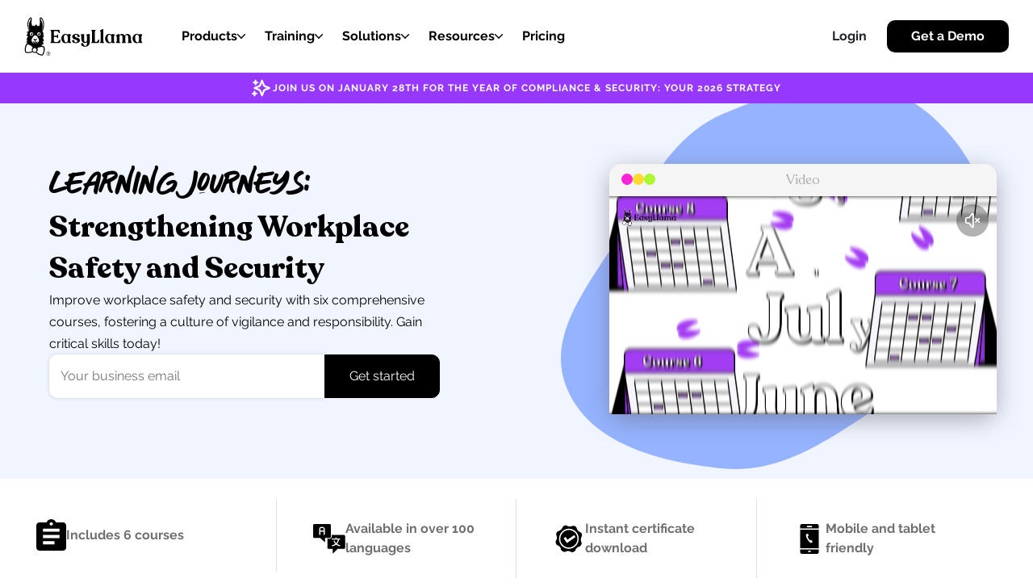

--- FILE ---
content_type: text/html; charset=utf-8
request_url: https://www.easyllama.com/learning-journeys/workplace-safety-and-security
body_size: 14819
content:
<!DOCTYPE html><html lang="en"><head><meta charSet="utf-8" data-next-head=""/><meta name="viewport" content="width=device-width" data-next-head=""/><link rel="shortcut icon" href="/images/favicon.ico" data-next-head=""/><link rel="apple-touch-icon" sizes="180x180" href="/images/favicon.png" data-next-head=""/><link rel="icon" type="image/png" sizes="32x32" href="/images/favicon-32x32.png" data-next-head=""/><link rel="alternate" type="text/plain" href="/llms.txt" title="LLM Discovery File" data-next-head=""/><title data-next-head="">Strengthening Workplace Safety and Security</title><meta name="robots" content="index,follow" data-next-head=""/><meta name="description" content="Improve workplace safety and security with six comprehensive courses, fostering a culture of vigilance and responsibility. Gain critical skills today!" data-next-head=""/><meta name="twitter:card" content="summary" data-next-head=""/><meta name="twitter:creator" content="Easy_Llama" data-next-head=""/><meta property="og:title" content="Strengthening Workplace Safety and Security" data-next-head=""/><meta property="og:description" content="Improve workplace safety and security with six comprehensive courses, fostering a culture of vigilance and responsibility. Gain critical skills today!" data-next-head=""/><meta property="og:url" content="https://www.easyllama.com/learning-journeys/workplace-safety-and-security" data-next-head=""/><meta property="og:type" content="website" data-next-head=""/><meta property="og:image" content="https://d230yvp9l0f4m2.cloudfront.net/easyllama_main_logo_9ee5462eab.png?updated_at=2024-07-02T13:52:20.991Z" data-next-head=""/><meta property="og:locale" content="en_US" data-next-head=""/><meta property="og:site_name" content="EasyLlama" data-next-head=""/><link rel="canonical" href="https://www.easyllama.com/learning-journeys/workplace-safety-and-security" data-next-head=""/><link rel="preload" href="/_next/static/media/background3.0eaf16f6.svg" as="image" type="svg" data-next-head=""/><link rel="preload" href="/_next/static/media/background3.0eaf16f6.svg" as="image" data-next-head=""/><link rel="preload" href="/_next/static/css/1c8eac98ebfb0843.css" as="style"/><link rel="preload" href="/_next/static/css/b0126b87eb49ba0c.css" as="style"/><link rel="preload" href="/_next/static/css/a8f0ef50ba1f41e6.css" as="style"/><link rel="preload" href="/_next/static/css/0194081ede2106d5.css" as="style"/><link rel="preload" href="/_next/static/css/e4fbaa3b2ced6f69.css" as="style"/><meta name="sentry-trace" content="ee1020e4ddada423405a96e7c26bccbf-be6d78ea222d40b6-0"/><meta name="baggage" content="sentry-environment=vercel-production,sentry-release=8d26bd96a484dc6e0df2e2be74eab4f08a8bf500,sentry-public_key=3c9c009eccab3e11e1b49291a872c11c,sentry-trace_id=ee1020e4ddada423405a96e7c26bccbf,sentry-org_id=4509012338540544,sentry-sampled=false,sentry-sample_rand=0.255848260273289,sentry-sample_rate=0.2"/><script data-next-head="">(function(w,d,s,l,i){w[l]=w[l]||[];w[l].push({'gtm.start':
              new Date().getTime(),event:'gtm.js'});var f=d.getElementsByTagName(s)[0],
              j=d.createElement(s),dl=l!='dataLayer'?'&l='+l:'';j.async=true;j.src=
              'https://www.googletagmanager.com/gtm.js?id='+i+dl;f.parentNode.insertBefore(j,f);
            })(window,document,'script','dataLayer','GTM-NF784WV');</script><link rel="stylesheet" href="/_next/static/css/1c8eac98ebfb0843.css" data-n-g=""/><link rel="stylesheet" href="/_next/static/css/b0126b87eb49ba0c.css" data-n-p=""/><link rel="stylesheet" href="/_next/static/css/a8f0ef50ba1f41e6.css" data-n-p=""/><link rel="stylesheet" href="/_next/static/css/0194081ede2106d5.css" data-n-p=""/><link rel="stylesheet" href="/_next/static/css/e4fbaa3b2ced6f69.css" data-n-p=""/><noscript data-n-css=""></noscript><script defer="" noModule="" src="/_next/static/chunks/polyfills-42372ed130431b0a.js"></script><script src="/_next/static/chunks/webpack-4ab7452ae9a2c86a.js" defer=""></script><script src="/_next/static/chunks/framework-e3d34a1fb83bf51e.js" defer=""></script><script src="/_next/static/chunks/main-df634d26dd73c520.js" defer=""></script><script src="/_next/static/chunks/pages/_app-80cf2f852120a03b.js" defer=""></script><script src="/_next/static/chunks/4587-dccb15adf2f4c898.js" defer=""></script><script src="/_next/static/chunks/2867-3174688c07c68665.js" defer=""></script><script src="/_next/static/chunks/8230-97fbd7444192b732.js" defer=""></script><script src="/_next/static/chunks/4000-a86e679cae37555a.js" defer=""></script><script src="/_next/static/chunks/1116-70e59aa07fe39fda.js" defer=""></script><script src="/_next/static/chunks/6012-9cd10ab8fe4a3281.js" defer=""></script><script src="/_next/static/chunks/9615-2735b39f7aa5e90b.js" defer=""></script><script src="/_next/static/chunks/8974-94eb5f241097b679.js" defer=""></script><script src="/_next/static/chunks/4456-846a0001c8417031.js" defer=""></script><script src="/_next/static/chunks/7283-7aaaee02ea26679a.js" defer=""></script><script src="/_next/static/chunks/2821-8cf46cc41de8f744.js" defer=""></script><script src="/_next/static/chunks/9704-d47b7d8a1492b302.js" defer=""></script><script src="/_next/static/chunks/5236-5852c096b5a9ceb0.js" defer=""></script><script src="/_next/static/chunks/5923-7e01358d1716c3f3.js" defer=""></script><script src="/_next/static/chunks/pages/learning-journeys/%5Bslug%5D-2b4d8af82a0ee593.js" defer=""></script><script src="/_next/static/n6CafgdPsHmStJNtW3SQd/_buildManifest.js" defer=""></script><script src="/_next/static/n6CafgdPsHmStJNtW3SQd/_ssgManifest.js" defer=""></script></head><body><link rel="preload" as="image" href="/_next/static/media/background3.0eaf16f6.svg"/><link rel="preload" as="image" href="https://d230yvp9l0f4m2.cloudfront.net/craft_f91fc55407.png"/><link rel="preload" as="image" href="https://d230yvp9l0f4m2.cloudfront.net/curate_68e3cd3be6.png"/><link rel="preload" as="image" href="https://d230yvp9l0f4m2.cloudfront.net/seamless_e3717d9605.png"/><link rel="preload" as="image" href="https://d230yvp9l0f4m2.cloudfront.net/theme_91550ad45c.png"/><div id="__next"><div style="padding-top:90px"><div class="Header_headerWrapper__A6YAG"><header class="Header_header__r9N9Y"><nav class="Header_nav__n1DV1"><div class="Header_logo__hf7yF"><a href="/"><img alt="EasyLlama" loading="lazy" width="147" height="57" decoding="async" data-nimg="1" style="color:transparent" src="/_next/static/media/main-logo.f12a58d4.svg"/></a></div><ul class="Header_desktopList__k9Kbt"><li class="Header_desktopListItem__pcYsQ ">Products <svg width="65" height="38" viewBox="0 0 65 38" fill="none" xmlns="http://www.w3.org/2000/svg"><g clip-path="url(#clip0_60_205)"><path d="M57.0777 1.39141C58.891 -0.463802 61.8269 -0.463802 63.6402 1.39141C65.4535 3.24662 65.4535 6.25005 63.6402 8.1053L35.7811 36.6086C33.9678 38.4638 31.0322 38.4638 29.2189 36.6086L1.35995 8.1053C-0.453318 6.25005 -0.453318 3.24662 1.35995 1.39141C3.17323 -0.463802 6.10876 -0.463802 7.92206 1.39141L32.5 26.5378L57.0777 1.39141Z" fill="black"></path></g><defs><clipPath id="clip0_60_205"><rect width="65" height="38" fill="white"></rect></clipPath></defs></svg></li><li class="Header_desktopListItem__pcYsQ ">Training<svg width="65" height="38" viewBox="0 0 65 38" fill="none" xmlns="http://www.w3.org/2000/svg"><g clip-path="url(#clip0_60_205)"><path d="M57.0777 1.39141C58.891 -0.463802 61.8269 -0.463802 63.6402 1.39141C65.4535 3.24662 65.4535 6.25005 63.6402 8.1053L35.7811 36.6086C33.9678 38.4638 31.0322 38.4638 29.2189 36.6086L1.35995 8.1053C-0.453318 6.25005 -0.453318 3.24662 1.35995 1.39141C3.17323 -0.463802 6.10876 -0.463802 7.92206 1.39141L32.5 26.5378L57.0777 1.39141Z" fill="black"></path></g><defs><clipPath id="clip0_60_205"><rect width="65" height="38" fill="white"></rect></clipPath></defs></svg></li><li class="Header_desktopListItem__pcYsQ ">Solutions<svg width="65" height="38" viewBox="0 0 65 38" fill="none" xmlns="http://www.w3.org/2000/svg"><g clip-path="url(#clip0_60_205)"><path d="M57.0777 1.39141C58.891 -0.463802 61.8269 -0.463802 63.6402 1.39141C65.4535 3.24662 65.4535 6.25005 63.6402 8.1053L35.7811 36.6086C33.9678 38.4638 31.0322 38.4638 29.2189 36.6086L1.35995 8.1053C-0.453318 6.25005 -0.453318 3.24662 1.35995 1.39141C3.17323 -0.463802 6.10876 -0.463802 7.92206 1.39141L32.5 26.5378L57.0777 1.39141Z" fill="black"></path></g><defs><clipPath id="clip0_60_205"><rect width="65" height="38" fill="white"></rect></clipPath></defs></svg></li><li class="Header_desktopListItem__pcYsQ ">Resources<svg width="65" height="38" viewBox="0 0 65 38" fill="none" xmlns="http://www.w3.org/2000/svg"><g clip-path="url(#clip0_60_205)"><path d="M57.0777 1.39141C58.891 -0.463802 61.8269 -0.463802 63.6402 1.39141C65.4535 3.24662 65.4535 6.25005 63.6402 8.1053L35.7811 36.6086C33.9678 38.4638 31.0322 38.4638 29.2189 36.6086L1.35995 8.1053C-0.453318 6.25005 -0.453318 3.24662 1.35995 1.39141C3.17323 -0.463802 6.10876 -0.463802 7.92206 1.39141L32.5 26.5378L57.0777 1.39141Z" fill="black"></path></g><defs><clipPath id="clip0_60_205"><rect width="65" height="38" fill="white"></rect></clipPath></defs></svg></li><li class="Header_desktopListItem__pcYsQ ">Pricing</li></ul></nav><div class="Header_rightSideWrapper__fXJZv"><div class="Header_loginButton__axNfB ">Login</div><a target="_blank" class="Header_tryButton__8B4nv" href="https://learn.easyllama.com/demo">Get a Demo</a></div><div class="Header_hamburger__MIRvm "><span></span><span></span><span></span></div></header></div><a target="_blank" class="VotedBar_votedBarLink__tLjn5" href="https://easyllama.wistia.com/live/events/8in8jyvluo"><div class="VotedBar_votedBar__zTomO"><img alt="" loading="lazy" width="28" height="28" decoding="async" data-nimg="1" style="color:transparent" src="/_next/static/media/stars-white.6875dd3e.svg"/><p class="VotedBar_voteText__KpYMD"><b>Join us on January 28th for The Year of Compliance &amp; Security: Your 2026 Strategy</b></p></div></a><main><section class="Hero_hero__L2Wxe LearningJourneyDetail_learningJourneyDetailHero__fw9pr"><div class="container Hero_heroWrapper__bJgDO "><div class="Hero_heroContent__zHaJ9"><div class="Hero_textBlock__u59WQ"><h1 style="font-size:37px;font-weight:700;font-family:Recoleta, Georgia;line-height:51px;text-transform:none;text-align:left"><div class="LearningJourneyDetail_learningJourneyDetailTitle__QkgBD">Learning Journeys:</div>Strengthening Workplace Safety and Security</h1><p style="font-size:16px;font-weight:400;font-family:Raleway;line-height:27px;text-transform:none;text-align:left">Improve workplace safety and security with six comprehensive courses, fostering a culture of vigilance and responsibility. Gain critical skills today!</p></div><div><form class="SendEmail_sendBox__geFQr"><label for="c2b78c87-e832-4cc9-a342-3149aced0280_cta_email_input" hidden="">Your business email</label><input type="email" id="c2b78c87-e832-4cc9-a342-3149aced0280_cta_email_input" placeholder="Your business email" required="" class="SendEmail_emailInput__V45ld" autoComplete="email" value=""/><input type="submit" class="SendEmail_submit__E2S4_" style="background:#000;border:1px solid #000" value="Get started"/></form></div></div><div class="Hero_heroMediaVideo__qQ835"><div class="LearningJourneyDetail_llearningJourneyDetailHeroVideoWrapper__4r3F4"><div class="LearningJourneyDetail_learningJourneyDetailHeroVideoBackground__5I2U1"><img alt="Learning Journeys" width="500" height="443" decoding="async" data-nimg="1" style="color:transparent" src="/_next/static/media/background3.0eaf16f6.svg"/></div><div class="LearningJourneyDetail_learningJourneyDetailHeroVideo__KS8xr"><div class="VideoBoxSafari_videoBoxSafari__Kr1vD"><div class="VideoBoxSafari_videoBoxSafariPanel__QHTXu"><div aria-hidden="true" class="VideoBoxSafari_videoBoxSafariPanelButtons__uJ_eM"><div class="VideoBoxSafari_circle__6yJpB"></div><div class="VideoBoxSafari_circle__6yJpB"></div><div class="VideoBoxSafari_circle__6yJpB"></div></div><p>Video</p></div></div></div></div></div></div></section><div class="AdvantagesWithIcon_advantagesWrapper__312UB"><div class="container"><ul class="AdvantagesWithIcon_advantagesInner__iRdtW"><li class="AdvantagesWithIcon_advantagesItem__gnapY"><img alt="Includes 6 courses" loading="lazy" width="37" height="39" decoding="async" data-nimg="1" style="color:transparent" src="/_next/static/media/file.4aedaaa5.svg"/><div class="AdvantagesWithIcon_advantagesItemContent__hfGaL"><div>Includes 6 courses</div></div><div class="AdvantagesWithIcon_advantagesItemSeparator__iroim"></div></li><li class="AdvantagesWithIcon_advantagesItem__gnapY"><img alt="Available in over
100 languages" loading="lazy" width="40" height="37" decoding="async" data-nimg="1" style="color:transparent" src="/_next/static/media/feat-icon1.188e9f4a.svg"/><div class="AdvantagesWithIcon_advantagesItemContent__hfGaL"><div>Available in over
100 languages</div></div><div class="AdvantagesWithIcon_advantagesItemSeparator__iroim"></div></li><li class="AdvantagesWithIcon_advantagesItem__gnapY"><img alt="Instant certificate
download" loading="lazy" width="47" height="47" decoding="async" data-nimg="1" style="color:transparent" src="/_next/static/media/feat-icon9.04d75dfd.svg"/><div class="AdvantagesWithIcon_advantagesItemContent__hfGaL"><div>Instant certificate
download</div></div><div class="AdvantagesWithIcon_advantagesItemSeparator__iroim"></div></li><li class="AdvantagesWithIcon_advantagesItem__gnapY"><img alt="Mobile and tablet friendly" loading="lazy" width="48" height="49" decoding="async" data-nimg="1" style="color:transparent" src="/_next/static/media/feat-icon3.ea5e09c5.svg"/><div class="AdvantagesWithIcon_advantagesItemContent__hfGaL"><div>Mobile and tablet friendly</div></div></li></ul></div></div><div class="AboutCourse_aboutCourseWrapper__vIaNe"><div class="AboutCourse_aboutCourseInner__GPO1V"><div class="AboutCourse_aboutCourseLeftSection__KjuLk"><div class="AboutCourse_aboutCourseHeading__RaPSb"><svg width="14" height="13" viewBox="0 0 14 13" fill="none" xmlns="http://www.w3.org/2000/svg"><path fill-rule="evenodd" clip-rule="evenodd" d="M0 4.00028H14V13H0V4.00028ZM1.00023 1.99986H12.9998V3.00007H1.00023V1.99986ZM1.99991 0H12.0001V1.00021H1.99991V0Z" fill="#9738FF"></path></svg>ABOUT THIS LEARNING JOURNEY</div><h2 class="AboutCourse_aboutCourseTitle__7t1VT">Prioritize Workplace Safety for Employee Well-being and Organizational Resilience</h2><div class="AboutCourse_aboutCourseDescription__t0_s0">This training experience prepares participants to manage and mitigate potential threats effectively, covering topics from violence prevention to crisis response, disease control, and detection of illicit activities. This journey elevates personal safety, ensures a secure working atmosphere, creates a culture of watchfulness and accountability.</div><div class="RatingStarsV2_ratingStarsV2Wrapper__a_v_i"><div class="RatingStarsV2_ratingStarsV2StarsWrapper__B7Xex"><div><img alt="star" loading="lazy" width="35" height="35" decoding="async" data-nimg="1" style="color:transparent" src="/_next/static/media/star.891a8e8f.svg"/><img alt="star" loading="lazy" width="35" height="35" decoding="async" data-nimg="1" style="color:transparent" src="/_next/static/media/star.891a8e8f.svg"/><img alt="star" loading="lazy" width="35" height="35" decoding="async" data-nimg="1" style="color:transparent" src="/_next/static/media/star.891a8e8f.svg"/><img alt="star" loading="lazy" width="35" height="35" decoding="async" data-nimg="1" style="color:transparent" src="/_next/static/media/star.891a8e8f.svg"/><img alt="star" loading="lazy" width="35" height="35" decoding="async" data-nimg="1" style="color:transparent" src="/_next/static/media/star-lower-rating.0e214dcc.svg"/></div><span class="RatingStarsV2_ratingStarsV2RatingTitle__rVc4U">4.9<!-- -->/5</span></div><div class="RatingStarsV2_ratingStarsV2RatingCount__NUb_n">45,862 RATINGS</div></div><div class="AboutCourse_aboutCourseTagsWrapper__W7cQQ"></div></div><div class="AboutCourse_aboutCourseRightSection__TdoZD"><img alt="Prioritize Workplace Safety for Employee Well-being and Organizational Resilience" loading="lazy" width="650" height="520" decoding="async" data-nimg="1" style="color:transparent" srcSet="/_next/image?url=https%3A%2F%2Fd230yvp9l0f4m2.cloudfront.net%2F1_fd552797a3.png&amp;w=768&amp;q=75 1x, /_next/image?url=https%3A%2F%2Fd230yvp9l0f4m2.cloudfront.net%2F1_fd552797a3.png&amp;w=1200&amp;q=75 2x" src="/_next/image?url=https%3A%2F%2Fd230yvp9l0f4m2.cloudfront.net%2F1_fd552797a3.png&amp;w=1200&amp;q=75"/></div></div></div><section class="container my-5"><div class="InfoBox2List_infoBox2Wrapper__YMfX_"><h2 style="font-size:14px;color:#9738FF;text-align:center;text-transform:uppercase;font-weight:700"><span style="display:inline-flex;padding-right:5px"><svg width="13" height="12" viewBox="0 0 13 12" fill="none" xmlns="http://www.w3.org/2000/svg"><path d="M7.71511 10.4849V10.8391C7.71511 11.1202 7.49023 11.3522 7.19919 11.389L7.10665 11.7069C7.05392 11.8778 6.88178 12 6.69619 12H5.7698C5.57129 12 5.39914 11.8778 5.35933 11.7069L5.2668 11.389C4.97575 11.3522 4.75088 11.1202 4.75088 10.8391V10.4849C4.75088 10.3015 4.90958 10.1426 5.12154 10.1426H7.35783C7.55634 10.155 7.71505 10.3015 7.71505 10.4849H7.71511ZM9.43553 5.75563C9.43553 6.54997 9.09124 7.2832 8.53551 7.8088C8.11213 8.21218 7.834 8.72534 7.74147 9.28773C7.70166 9.51972 7.47679 9.70303 7.21211 9.70303H5.22699C4.96231 9.70303 4.73744 9.53214 4.69763 9.28773C4.6051 8.73781 4.32697 8.21223 3.90359 7.8088C3.36078 7.28322 3.01701 6.57429 3.00357 5.79242C2.99012 4.14265 4.40664 2.81085 6.17974 2.79839C7.99321 2.78598 9.43559 4.11833 9.43559 5.75563H9.43553ZM6.59021 3.97119C6.59021 3.78788 6.43151 3.64134 6.233 3.64134C4.96231 3.64134 3.91703 4.59463 3.91703 5.77993C3.91703 5.96323 4.07574 6.10978 4.27425 6.10978C4.47276 6.10978 4.63146 5.96323 4.63146 5.77993C4.63146 4.97318 5.34589 4.31346 6.21955 4.31346C6.43151 4.30153 6.59021 4.1545 6.59021 3.97119ZM6.233 1.8326C6.43151 1.8326 6.59021 1.68605 6.59021 1.50275V0.329856C6.59021 0.146548 6.43151 0 6.233 0C6.03448 0 5.87578 0.146548 5.87578 0.329856V1.50322C5.87578 1.68605 6.03448 1.8326 6.233 1.8326ZM1.98459 5.75563C1.98459 5.57232 1.82589 5.42578 1.62738 5.42578H0.357214C0.158703 5.42578 0 5.57232 0 5.75563C0 5.93894 0.158703 6.08549 0.357214 6.08549H1.6279C1.81296 6.08549 1.98459 5.93894 1.98459 5.75563ZM12.1087 5.42578H10.838C10.6395 5.42578 10.4808 5.57232 10.4808 5.75563C10.4808 5.93894 10.6395 6.08549 10.838 6.08549H12.1087C12.3072 6.08549 12.4659 5.93894 12.4659 5.75563C12.4793 5.57232 12.3206 5.42578 12.1087 5.42578ZM2.71247 8.52954L1.81245 9.36064C1.66666 9.49526 1.66666 9.70291 1.81245 9.83704C1.87862 9.89814 1.97115 9.9349 2.06368 9.9349C2.15622 9.9349 2.24875 9.89814 2.31492 9.83704L3.21494 9.00595C3.36073 8.87133 3.36073 8.66368 3.21494 8.52954C3.08312 8.40734 2.85824 8.40734 2.71245 8.52954H2.71247ZM9.50168 3.07944C9.59421 3.07944 9.68674 3.04268 9.75291 2.98158L10.6529 2.15048C10.7987 2.01586 10.7987 1.80821 10.6529 1.67408C10.5071 1.53946 10.2823 1.53946 10.137 1.67408L9.237 2.50517C9.09121 2.63979 9.09121 2.84744 9.237 2.98158C9.31661 3.04268 9.40915 3.07944 9.50168 3.07944ZM2.71247 2.98158C2.77864 3.04268 2.87117 3.07944 2.9637 3.07944C3.05624 3.07944 3.14877 3.04268 3.21494 2.98158C3.36073 2.84696 3.36073 2.6393 3.21494 2.50517L2.31492 1.67408C2.16913 1.53946 1.94426 1.53946 1.799 1.67408C1.65321 1.8087 1.65321 2.01635 1.799 2.15048L2.71247 2.98158ZM9.75339 8.52945C9.6076 8.39483 9.38273 8.39483 9.23747 8.52945C9.09169 8.66407 9.09169 8.87172 9.23747 9.00585L10.1375 9.83695C10.2037 9.89805 10.2962 9.93481 10.3887 9.93481C10.4813 9.93481 10.5738 9.89805 10.64 9.83695C10.7858 9.70232 10.7858 9.49467 10.64 9.36054L9.75339 8.52945Z" fill="#9738FF"></path></svg> </span>courses</h2><h2 style="font-size:36px;font-weight:400;font-family:Recoleta, Georgia;line-height:36px;text-transform:capitalize;text-align:center"> <!-- -->Courses Included In this Learning Journey<!-- --> </h2><ul class="InfoBox2List_infoBox2List__Sao8O"><li class="InfoBox2_infoBox2__qB88f undefined InfoBox2_infoBox2Short__Ai5ao"><img alt="Workplace Violence" loading="lazy" width="77" height="77" decoding="async" data-nimg="1" style="color:transparent" src="/_next/static/media/course1.03a13c46.svg"/><h3 style="font-size:24px;font-weight:400;font-family:Recoleta, Georgia;line-height:32px;text-transform:capitalize;text-align:center;white-space:pre-line">Workplace Violence</h3><div class="InfoBox2_infoBox2Link__YdUDO"><a href="https://www.easyllama.com/courses/workplace-violence-prevention">Learn more</a></div></li><li class="InfoBox2_infoBox2__qB88f undefined InfoBox2_infoBox2Short__Ai5ao"><img alt="Active Shooter Response" loading="lazy" width="77" height="77" decoding="async" data-nimg="1" style="color:transparent" src="/_next/static/media/course2.3211676d.svg"/><h3 style="font-size:24px;font-weight:400;font-family:Recoleta, Georgia;line-height:32px;text-transform:capitalize;text-align:center;white-space:pre-line">Active Shooter Response</h3><div class="InfoBox2_infoBox2Link__YdUDO"><a href="https://www.easyllama.com/courses/active-shooter-response">Learn more</a></div></li><li class="InfoBox2_infoBox2__qB88f undefined InfoBox2_infoBox2Short__Ai5ao"><img alt="Bloodborne Pathogens" loading="lazy" width="77" height="77" decoding="async" data-nimg="1" style="color:transparent" src="/_next/static/media/course3.9fa74790.svg"/><h3 style="font-size:24px;font-weight:400;font-family:Recoleta, Georgia;line-height:32px;text-transform:capitalize;text-align:center;white-space:pre-line">Bloodborne Pathogens</h3><div class="InfoBox2_infoBox2Link__YdUDO"><a href="https://www.easyllama.com/courses/bloodborne-pathogens">Learn more</a></div></li><li class="InfoBox2_infoBox2__qB88f undefined InfoBox2_infoBox2Short__Ai5ao"><img alt="Human Trafficking" loading="lazy" width="77" height="77" decoding="async" data-nimg="1" style="color:transparent" src="/_next/static/media/course4.e52e075e.svg"/><h3 style="font-size:24px;font-weight:400;font-family:Recoleta, Georgia;line-height:32px;text-transform:capitalize;text-align:center;white-space:pre-line">Human Trafficking</h3><div class="InfoBox2_infoBox2Link__YdUDO"><a href="https://www.easyllama.com/courses/human-trafficking-prevention">Learn more</a></div></li><li class="InfoBox2_infoBox2__qB88f undefined InfoBox2_infoBox2Short__Ai5ao"><img alt="Identifying Sexual Predators" loading="lazy" width="77" height="77" decoding="async" data-nimg="1" style="color:transparent" src="/_next/static/media/course5.168cfc15.svg"/><h3 style="font-size:24px;font-weight:400;font-family:Recoleta, Georgia;line-height:32px;text-transform:capitalize;text-align:center;white-space:pre-line">Identifying Sexual Predators</h3><div class="InfoBox2_infoBox2Link__YdUDO"><a href="https://www.easyllama.com/courses/identifying-sexual-predators">Learn more</a></div></li><li class="InfoBox2_infoBox2__qB88f undefined InfoBox2_infoBox2Short__Ai5ao"><img alt="Drugs and Alcohol in the Workplace" loading="lazy" width="77" height="77" decoding="async" data-nimg="1" style="color:transparent" src="/_next/static/media/course1.03a13c46.svg"/><h3 style="font-size:24px;font-weight:400;font-family:Recoleta, Georgia;line-height:32px;text-transform:capitalize;text-align:center;white-space:pre-line">Drugs and Alcohol in the Workplace</h3><div class="InfoBox2_infoBox2Link__YdUDO"><a href="https://www.easyllama.com/courses/drugs-and-alcohol-in-the-workplace">Learn more</a></div></li></ul></div></section><div style="visibility:hidden;width:100%;height:10px"></div><section class="container my-5"><section class="container my-5 BoxItemsWithIcon_partnersBecomePartner__Eo080"><h2 style="font-size:14px;color:#9738FF;text-align:left;text-transform:uppercase;font-weight:700"><span style="display:inline-flex;padding-right:5px"><svg width="11" height="14" viewBox="0 0 11 14" fill="none" xmlns="http://www.w3.org/2000/svg"><path d="M8.1446 8.27393C6.66048 8.27393 5.45703 9.47802 5.45703 10.9615C5.45703 12.4456 6.66112 13.6491 8.1446 13.6491C9.62871 13.6491 10.8322 12.445 10.8322 10.9615C10.8327 9.47737 9.62861 8.27393 8.1446 8.27393ZM9.41868 10.5694L8.0746 11.9135C8.00461 11.9835 7.90673 12.0256 7.80886 12.0256C7.71098 12.0256 7.6131 11.9835 7.54311 11.9135L6.87107 11.2414C6.71686 11.0872 6.71686 10.8494 6.87107 10.6957C7.02528 10.5415 7.26314 10.5415 7.41679 10.6957L7.80886 11.0878L8.87296 10.0237C9.02717 9.86947 9.26503 9.86947 9.41868 10.0237C9.57289 10.1637 9.57289 10.4152 9.41868 10.5694Z" fill="#9738FF"></path><path d="M8.14555 7.50421C8.27132 7.50421 8.4113 7.51842 8.53762 7.53209V1.10652C8.53762 0.686569 8.20188 0.35083 7.78193 0.35083H0.922685C0.502731 0.35083 0.166992 0.686569 0.166992 1.10652V9.57559C0.166992 9.99554 0.502731 10.3313 0.922685 10.3313H4.73012C5.03798 8.72202 6.45208 7.50429 8.14547 7.50429L8.14555 7.50421ZM2.25248 1.93268H6.43774C6.64772 1.93268 6.82981 2.10055 6.82981 2.32475C6.82981 2.53473 6.66194 2.71682 6.43774 2.71682L2.25248 2.71627C2.04251 2.71627 1.86041 2.5484 1.86041 2.3242C1.87463 2.11477 2.04251 1.93268 2.25248 1.93268V1.93268ZM2.25248 3.94818H6.43774C6.64772 3.94818 6.82981 4.11605 6.82981 4.34025C6.82981 4.56445 6.66194 4.73232 6.43774 4.73232H2.25248C2.04251 4.73232 1.86041 4.56445 1.86041 4.34025C1.86041 4.11605 2.04251 3.94818 2.25248 3.94818ZM3.72232 8.74979H2.25248C2.04251 8.74979 1.86041 8.58192 1.86041 8.35772C1.86041 8.14774 2.02828 7.96565 2.25248 7.96565H3.72232C3.9323 7.96565 4.11439 8.13352 4.11439 8.35772C4.11439 8.58192 3.9323 8.74979 3.72232 8.74979ZM2.25248 6.73429C2.04251 6.73429 1.86041 6.56642 1.86041 6.34222C1.86041 6.11802 2.02828 5.95015 2.25248 5.95015H6.43774C6.64772 5.95015 6.82981 6.11802 6.82981 6.34222C6.82981 6.56642 6.66194 6.73429 6.43774 6.73429H2.25248Z" fill="#9738FF"></path></svg> </span>DURING THIS COURSE</h2><h2 style="font-size:36px;font-weight:400;font-family:Recoleta, Georgia;line-height:36px;text-transform:capitalize;text-align:center"> <!-- -->Employees Will Learn:<!-- --> </h2><ul><li><img alt="Icon" loading="lazy" width="50" height="50" decoding="async" data-nimg="1" style="color:transparent" src="/_next/static/media/check-mark.1e07e02e.svg"/><p>The appropriate response to workplace violence</p></li><li><img alt="Icon" loading="lazy" width="50" height="50" decoding="async" data-nimg="1" style="color:transparent" src="/_next/static/media/check-mark.1e07e02e.svg"/><p>Risks of bloodborne pathogens and prevention techniques</p></li><li><img alt="Icon" loading="lazy" width="50" height="50" decoding="async" data-nimg="1" style="color:transparent" src="/_next/static/media/check-mark.1e07e02e.svg"/><p>Strategies for staying calm during crisis situations</p></li><li><img alt="Icon" loading="lazy" width="50" height="50" decoding="async" data-nimg="1" style="color:transparent" src="/_next/static/media/check-mark.1e07e02e.svg"/><p>Proper procedure for reporting human trafficking or sexual predators</p></li></ul></section></section><div style="visibility:hidden;width:100%;height:10px"></div><div class="container my-5"><div style="background-color:#F8F1FF" class="SimpleTextBox_simpleBoxInner__wCOEA"><img alt="icon" loading="lazy" width="100" height="100" decoding="async" data-nimg="1" style="color:transparent" src="/_next/static/media/file2.2142b720.svg"/><div class="SimpleTextBox_simpleBoxTitle__17AHS">Why Safety Matters in the Workplace</div><div class="SimpleTextBox_simpleBoxDescription__lGJb1"><p>A commitment to safety demonstrates a genuine concern for employees&#x27; health and fosters a sense of trust and loyalty. By adhering to safety protocols, organizations safeguard their workforce from accidents, injuries, and potential hazards. Moreover, an emphasis on safety training cultivates a proactive mindset among employees, encouraging them to identify and address potential risks before they escalate. Ultimately, a safe workplace not only enhances productivity and morale but also upholds the organization&#x27;s reputation and long-term success.</p></div></div></div><section class="container mb-5"><div class="
      ImageAndTextBlock_imageAndTextBlock___1b57
      
       
      
      "><div class="ImageAndTextBlock_imageAndTextBlockContent__5tu25 ImageAndTextBlock_imageAndTextCenter__XrPRm "><h2 class="ImageAndTextBlock_imageAndTextBlockTitle__nHmTd" style="font-size:36px;font-weight:400;font-family:Recoleta, Georgia;line-height:36px;text-transform:capitalize;text-align:left"> <!-- -->Benefits of Workplace Safety Training for your Employees<!-- --> </h2><div class="ImageAndTextBlock_text__0kLNn"><p>Reduce risks by equipping employees with the knowledge to identify and preempt potential hazards, thereby creating a safer environment. This not only supports their overall welfare but also cultivates a sense of confidence as they carry out their daily tasks. This training can also lead to increased productivity, as employees can fully focus on their responsibilities without concerns about their safety.</p></div></div><div class="ImageAndTextBlock_imageWrapper__MiPYA "><img alt="Benefits of Workplace Safety Training for your Employees" loading="lazy" width="400" height="400" decoding="async" data-nimg="1" style="color:transparent" srcSet="/_next/image?url=https%3A%2F%2Fd230yvp9l0f4m2.cloudfront.net%2F2_7b199ab17d.png&amp;w=420&amp;q=100 1x, /_next/image?url=https%3A%2F%2Fd230yvp9l0f4m2.cloudfront.net%2F2_7b199ab17d.png&amp;w=1024&amp;q=100 2x" src="/_next/image?url=https%3A%2F%2Fd230yvp9l0f4m2.cloudfront.net%2F2_7b199ab17d.png&amp;w=1024&amp;q=100"/></div></div></section><div style="visibility:hidden;width:100%;height:40px"></div><div><div class="SectionWrapper_sectionWrapper____1ml"><div style="max-width:1200px"><div class="CtaVariants_ctaVariantsWrapper__42JnT"><div class="CtaVariants_ctaVariantsInner___gJIo" style="background-color:#3870FF"><div class="CtaMiniCourse_ctaMiniCourseWrapper__CnYXQ"><div class="CtaMiniCourse_ctaMiniCourseImage__olAK5"><img alt="Try Us Now" loading="lazy" width="621" height="448" decoding="async" data-nimg="1" style="color:transparent" srcSet="/_next/image?url=%2F_next%2Fstatic%2Fmedia%2Fpeople-laugh2.b50d897f.png&amp;w=768&amp;q=75 1x, /_next/image?url=%2F_next%2Fstatic%2Fmedia%2Fpeople-laugh2.b50d897f.png&amp;w=1200&amp;q=75 2x" src="/_next/image?url=%2F_next%2Fstatic%2Fmedia%2Fpeople-laugh2.b50d897f.png&amp;w=1200&amp;q=75"/></div><div class="CtaMiniCourse_ctaMiniCourseLeftImage__zATB2"></div><div class="CtaMiniCourse_ctaMiniCourseRightSection__0wk4c"><div class="CtaMiniCourse_ctaMiniCourseTitle__6aJBw" style="color:white">Ensure a Safer Environment with the Workplace Security Learning Journey</div><div class="CtaMiniCourse_ctaMiniCourseForm__rkaS4"><a href="/funnel" target="_top" class="DefaultButton_defaultButton__uPUEr undefined " style="background-color:#000;color:#FFF">Try Us Now</a></div></div></div></div></div></div></div></div><section class="container my-5"><div class="ReviewsBox_reviewBoxWrapper__5DTsC"><div class="ReviewsBox_reviewBoxLeftSection__7FQmJ"><img alt="" loading="lazy" width="142" height="84" decoding="async" data-nimg="1" style="color:transparent" src="/_next/static/media/chart.3a6bf939.svg"/><div class="ReviewsBox_reviewBoxTitle__tJuAP">There’s a Reason Why We’re The Highest rated in the industry</div><div class="ReviewsBox_reviewBoxDescription__Z0Dgy">Join 7,000+ companies that love the new way of workplace training</div></div><div class="ReviewsBox_reviewBoxRightSection__pGZc5"><a class="ReviewsBox_reviewBoxItem__G1vKK" href="https://www.capterra.com/p/228194/EasyLlama/reviews/" target="_blank"><div class="ReviewsBox_reviewBoxItemImg__OotHJ"><img alt="Logo" loading="lazy" width="200" height="60" decoding="async" data-nimg="1" style="color:transparent" srcSet="/_next/image?url=%2F_next%2Fstatic%2Fmedia%2Fcapterra.70fb3e53.png&amp;w=320&amp;q=75 1x, /_next/image?url=%2F_next%2Fstatic%2Fmedia%2Fcapterra.70fb3e53.png&amp;w=420&amp;q=75 2x" src="/_next/image?url=%2F_next%2Fstatic%2Fmedia%2Fcapterra.70fb3e53.png&amp;w=420&amp;q=75"/></div><div class="ReviewsBox_reviewBoxItemRating__BKBeC"><div><p class="RatingStars_title__CiqVn"></p><span class="RatingStars_rating__xufn_">Rated <!-- -->4.9<!-- -->/5</span><div><img alt="star" loading="lazy" width="19.6" height="18.4" decoding="async" data-nimg="1" style="color:transparent" src="/_next/static/media/star.891a8e8f.svg"/><img alt="star" loading="lazy" width="19.6" height="18.4" decoding="async" data-nimg="1" style="color:transparent" src="/_next/static/media/star.891a8e8f.svg"/><img alt="star" loading="lazy" width="19.6" height="18.4" decoding="async" data-nimg="1" style="color:transparent" src="/_next/static/media/star.891a8e8f.svg"/><img alt="star" loading="lazy" width="19.6" height="18.4" decoding="async" data-nimg="1" style="color:transparent" src="/_next/static/media/star.891a8e8f.svg"/><img alt="star" loading="lazy" width="19.6" height="18.4" decoding="async" data-nimg="1" style="color:transparent" src="/_next/static/media/star-lower-rating.0e214dcc.svg"/></div></div></div></a><div class="ReviewsBox_reviewBoxItem__G1vKK"><div class="ReviewsBox_reviewBoxItemImg__OotHJ"><img alt="" loading="lazy" width="200" height="60" decoding="async" data-nimg="1" style="color:transparent" srcSet="/_next/image?url=%2F_next%2Fstatic%2Fmedia%2Fgoogle.5530b194.png&amp;w=320&amp;q=75 1x, /_next/image?url=%2F_next%2Fstatic%2Fmedia%2Fgoogle.5530b194.png&amp;w=420&amp;q=75 2x" src="/_next/image?url=%2F_next%2Fstatic%2Fmedia%2Fgoogle.5530b194.png&amp;w=420&amp;q=75"/></div><div class="ReviewsBox_reviewBoxItemRating__BKBeC"><div><p class="RatingStars_title__CiqVn"></p><span class="RatingStars_rating__xufn_">Rated <!-- -->4.9<!-- -->/5</span><div><img alt="star" loading="lazy" width="19.6" height="18.4" decoding="async" data-nimg="1" style="color:transparent" src="/_next/static/media/star.891a8e8f.svg"/><img alt="star" loading="lazy" width="19.6" height="18.4" decoding="async" data-nimg="1" style="color:transparent" src="/_next/static/media/star.891a8e8f.svg"/><img alt="star" loading="lazy" width="19.6" height="18.4" decoding="async" data-nimg="1" style="color:transparent" src="/_next/static/media/star.891a8e8f.svg"/><img alt="star" loading="lazy" width="19.6" height="18.4" decoding="async" data-nimg="1" style="color:transparent" src="/_next/static/media/star.891a8e8f.svg"/><img alt="star" loading="lazy" width="19.6" height="18.4" decoding="async" data-nimg="1" style="color:transparent" src="/_next/static/media/star-lower-rating.0e214dcc.svg"/></div></div></div></div><a class="ReviewsBox_reviewBoxItem__G1vKK" href="https://www.g2.com/products/easyllama/reviews" target="_blank"><div class="ReviewsBox_reviewBoxItemImg__OotHJ"><img alt="Logo" loading="lazy" width="200" height="60" decoding="async" data-nimg="1" style="color:transparent" srcSet="/_next/image?url=%2F_next%2Fstatic%2Fmedia%2Fg2.ad1f708f.png&amp;w=320&amp;q=75 1x, /_next/image?url=%2F_next%2Fstatic%2Fmedia%2Fg2.ad1f708f.png&amp;w=420&amp;q=75 2x" src="/_next/image?url=%2F_next%2Fstatic%2Fmedia%2Fg2.ad1f708f.png&amp;w=420&amp;q=75"/></div><div class="ReviewsBox_reviewBoxItemRating__BKBeC"><div><p class="RatingStars_title__CiqVn"></p><span class="RatingStars_rating__xufn_">Rated <!-- -->4.8<!-- -->/5</span><div><img alt="star" loading="lazy" width="19.6" height="18.4" decoding="async" data-nimg="1" style="color:transparent" src="/_next/static/media/star.891a8e8f.svg"/><img alt="star" loading="lazy" width="19.6" height="18.4" decoding="async" data-nimg="1" style="color:transparent" src="/_next/static/media/star.891a8e8f.svg"/><img alt="star" loading="lazy" width="19.6" height="18.4" decoding="async" data-nimg="1" style="color:transparent" src="/_next/static/media/star.891a8e8f.svg"/><img alt="star" loading="lazy" width="19.6" height="18.4" decoding="async" data-nimg="1" style="color:transparent" src="/_next/static/media/star.891a8e8f.svg"/><img alt="star" loading="lazy" width="19.6" height="18.4" decoding="async" data-nimg="1" style="color:transparent" src="/_next/static/media/star-lower-rating.0e214dcc.svg"/></div></div></div></a></div></div></section><div class="ImageWithTextAndMail_imageWithTextAndMailWrapper__Ur1uW"><div class="ImageWithTextAndMail_imageWithTextAndMailInner__EcRyg" style="background-color:#F1F5FF"><div class="ImageWithTextAndMail_imageWithTextAndMailLeft__tmz8v"><h2 style="font-size:36px;font-weight:400;font-family:Recoleta, Georgia;line-height:36px;text-transform:capitalize;text-align:left"> <!-- -->The Most Thorough Workplace Safety Learning Journey Available<!-- --> </h2><p style="font-size:16px;font-weight:400;font-family:Raleway;line-height:27px;text-transform:none;text-align:left">EasyLlama’s Strengthening Workplace Safety and Security Learning Journey provides tools to ensure a safe, respectful, and healthy workspace. By taking these courses, employees will enhance awareness, improve security, and foster a safer environment for all team members.</p><form class="SendEmail_sendBox__geFQr"><label for="c2b78c87-e832-4cc9-a342-3149aced0280_cta_email_input" hidden="">Your business email</label><input type="email" id="c2b78c87-e832-4cc9-a342-3149aced0280_cta_email_input" placeholder="Your business email" required="" class="SendEmail_emailInput__V45ld" autoComplete="email" value=""/><input type="submit" class="SendEmail_submit__E2S4_" style="background:#000;border:1px solid #000" value="Get Started"/></form></div><div class="ImageWithTextAndMail_imageWithTextAndMailRight__zj5X7"><img alt="" loading="lazy" width="400" height="300" decoding="async" data-nimg="1" style="color:transparent" srcSet="/_next/image?url=https%3A%2F%2Fd230yvp9l0f4m2.cloudfront.net%2F3_7e0edc4357.png&amp;w=420&amp;q=75 1x, /_next/image?url=https%3A%2F%2Fd230yvp9l0f4m2.cloudfront.net%2F3_7e0edc4357.png&amp;w=1024&amp;q=75 2x" src="/_next/image?url=https%3A%2F%2Fd230yvp9l0f4m2.cloudfront.net%2F3_7e0edc4357.png&amp;w=1024&amp;q=75"/></div></div></div><div class="InfoBox2List_infoBox2Wrapper__YMfX_"><h2 style="font-size:14px;color:#9738FF;text-align:center;text-transform:uppercase;font-weight:700"><span style="display:inline-flex;padding-right:5px"><svg width="13" height="12" viewBox="0 0 13 12" fill="none" xmlns="http://www.w3.org/2000/svg"><path d="M7.71511 10.4849V10.8391C7.71511 11.1202 7.49023 11.3522 7.19919 11.389L7.10665 11.7069C7.05392 11.8778 6.88178 12 6.69619 12H5.7698C5.57129 12 5.39914 11.8778 5.35933 11.7069L5.2668 11.389C4.97575 11.3522 4.75088 11.1202 4.75088 10.8391V10.4849C4.75088 10.3015 4.90958 10.1426 5.12154 10.1426H7.35783C7.55634 10.155 7.71505 10.3015 7.71505 10.4849H7.71511ZM9.43553 5.75563C9.43553 6.54997 9.09124 7.2832 8.53551 7.8088C8.11213 8.21218 7.834 8.72534 7.74147 9.28773C7.70166 9.51972 7.47679 9.70303 7.21211 9.70303H5.22699C4.96231 9.70303 4.73744 9.53214 4.69763 9.28773C4.6051 8.73781 4.32697 8.21223 3.90359 7.8088C3.36078 7.28322 3.01701 6.57429 3.00357 5.79242C2.99012 4.14265 4.40664 2.81085 6.17974 2.79839C7.99321 2.78598 9.43559 4.11833 9.43559 5.75563H9.43553ZM6.59021 3.97119C6.59021 3.78788 6.43151 3.64134 6.233 3.64134C4.96231 3.64134 3.91703 4.59463 3.91703 5.77993C3.91703 5.96323 4.07574 6.10978 4.27425 6.10978C4.47276 6.10978 4.63146 5.96323 4.63146 5.77993C4.63146 4.97318 5.34589 4.31346 6.21955 4.31346C6.43151 4.30153 6.59021 4.1545 6.59021 3.97119ZM6.233 1.8326C6.43151 1.8326 6.59021 1.68605 6.59021 1.50275V0.329856C6.59021 0.146548 6.43151 0 6.233 0C6.03448 0 5.87578 0.146548 5.87578 0.329856V1.50322C5.87578 1.68605 6.03448 1.8326 6.233 1.8326ZM1.98459 5.75563C1.98459 5.57232 1.82589 5.42578 1.62738 5.42578H0.357214C0.158703 5.42578 0 5.57232 0 5.75563C0 5.93894 0.158703 6.08549 0.357214 6.08549H1.6279C1.81296 6.08549 1.98459 5.93894 1.98459 5.75563ZM12.1087 5.42578H10.838C10.6395 5.42578 10.4808 5.57232 10.4808 5.75563C10.4808 5.93894 10.6395 6.08549 10.838 6.08549H12.1087C12.3072 6.08549 12.4659 5.93894 12.4659 5.75563C12.4793 5.57232 12.3206 5.42578 12.1087 5.42578ZM2.71247 8.52954L1.81245 9.36064C1.66666 9.49526 1.66666 9.70291 1.81245 9.83704C1.87862 9.89814 1.97115 9.9349 2.06368 9.9349C2.15622 9.9349 2.24875 9.89814 2.31492 9.83704L3.21494 9.00595C3.36073 8.87133 3.36073 8.66368 3.21494 8.52954C3.08312 8.40734 2.85824 8.40734 2.71245 8.52954H2.71247ZM9.50168 3.07944C9.59421 3.07944 9.68674 3.04268 9.75291 2.98158L10.6529 2.15048C10.7987 2.01586 10.7987 1.80821 10.6529 1.67408C10.5071 1.53946 10.2823 1.53946 10.137 1.67408L9.237 2.50517C9.09121 2.63979 9.09121 2.84744 9.237 2.98158C9.31661 3.04268 9.40915 3.07944 9.50168 3.07944ZM2.71247 2.98158C2.77864 3.04268 2.87117 3.07944 2.9637 3.07944C3.05624 3.07944 3.14877 3.04268 3.21494 2.98158C3.36073 2.84696 3.36073 2.6393 3.21494 2.50517L2.31492 1.67408C2.16913 1.53946 1.94426 1.53946 1.799 1.67408C1.65321 1.8087 1.65321 2.01635 1.799 2.15048L2.71247 2.98158ZM9.75339 8.52945C9.6076 8.39483 9.38273 8.39483 9.23747 8.52945C9.09169 8.66407 9.09169 8.87172 9.23747 9.00585L10.1375 9.83695C10.2037 9.89805 10.2962 9.93481 10.3887 9.93481C10.4813 9.93481 10.5738 9.89805 10.64 9.83695C10.7858 9.70232 10.7858 9.49467 10.64 9.36054L9.75339 8.52945Z" fill="#9738FF"></path></svg> </span>benefits</h2><h2 style="font-size:36px;font-weight:400;font-family:Recoleta, Georgia;line-height:36px;text-transform:capitalize;text-align:center"> <!-- -->Maximize Your Workforce Potential<!-- --> </h2><ul class="InfoBox2List_infoBox2List__Sao8O"><li class="InfoBox2_infoBox2__qB88f undefined "><img alt="Enhanced Workforce Expertise" loading="lazy" width="77" height="77" decoding="async" data-nimg="1" style="color:transparent" src="/_next/static/media/benefits-1.7ca00365.svg"/><h3 style="font-size:24px;font-weight:400;font-family:Recoleta, Georgia;line-height:32px;text-transform:capitalize;text-align:center;white-space:pre-line">Enhanced Workforce Expertise</h3><p>Elevate your team&#x27;s knowledge and skills systematically, ensuring they remain up-to-date and aligned with evolving industry demands.</p></li><li class="InfoBox2_infoBox2__qB88f undefined "><img alt="Bite-Sized  Learning" loading="lazy" width="77" height="77" decoding="async" data-nimg="1" style="color:transparent" src="/_next/static/media/benefits-2.21a0effb.svg"/><h3 style="font-size:24px;font-weight:400;font-family:Recoleta, Georgia;line-height:32px;text-transform:capitalize;text-align:center;white-space:pre-line">Bite-Sized  Learning</h3><p>Provide consistent learning experiences over the course of multiple weeks or months, making training more digestible to reinforce best practices and operational excellence. </p></li><li class="InfoBox2_infoBox2__qB88f undefined "><img alt="Talent Retention and Growth" loading="lazy" width="77" height="77" decoding="async" data-nimg="1" style="color:transparent" src="/_next/static/media/benefits-3.6cd6bae4.svg"/><h3 style="font-size:24px;font-weight:400;font-family:Recoleta, Georgia;line-height:32px;text-transform:capitalize;text-align:center;white-space:pre-line">Talent Retention and Growth</h3><p>Showcase your commitment to employee development, which not only keeps your team engaged but serves as a tool for talent retention and career advancement.</p></li></ul></div><div style="visibility:hidden;width:100%;height:30px"></div><section class="container my-5"><div class="CompaniesBlock_companiesBlock__ZUnDc"><h2 style="font-size:36px;font-weight:400;font-family:Recoleta, Georgia;line-height:36px;text-transform:capitalize;text-align:center"> <!-- -->Integrate with your favorite tools<!-- --> </h2><ul><li><img alt="logo 1" loading="lazy" width="193" height="31" decoding="async" data-nimg="1" style="color:transparent" srcSet="/_next/image?url=%2F_next%2Fstatic%2Fmedia%2Fbamboo.22842982.png&amp;w=320&amp;q=75 1x, /_next/image?url=%2F_next%2Fstatic%2Fmedia%2Fbamboo.22842982.png&amp;w=420&amp;q=75 2x" src="/_next/image?url=%2F_next%2Fstatic%2Fmedia%2Fbamboo.22842982.png&amp;w=420&amp;q=75"/></li><li><img alt="logo 2" loading="lazy" width="128" height="41" decoding="async" data-nimg="1" style="color:transparent" srcSet="/_next/image?url=%2F_next%2Fstatic%2Fmedia%2Fnamely.b7ffeec4.png&amp;w=320&amp;q=75 1x" src="/_next/image?url=%2F_next%2Fstatic%2Fmedia%2Fnamely.b7ffeec4.png&amp;w=320&amp;q=75"/></li><li><img alt="logo 3" loading="lazy" width="147" height="25" decoding="async" data-nimg="1" style="color:transparent" srcSet="/_next/image?url=%2F_next%2Fstatic%2Fmedia%2Fpaychex.82cf2c51.png&amp;w=320&amp;q=75 1x" src="/_next/image?url=%2F_next%2Fstatic%2Fmedia%2Fpaychex.82cf2c51.png&amp;w=320&amp;q=75"/></li><li><img alt="logo 4" loading="lazy" width="144" height="37" decoding="async" data-nimg="1" style="color:transparent" srcSet="/_next/image?url=%2F_next%2Fstatic%2Fmedia%2Fpaylocity.8e04aba6.png&amp;w=320&amp;q=75 1x" src="/_next/image?url=%2F_next%2Fstatic%2Fmedia%2Fpaylocity.8e04aba6.png&amp;w=320&amp;q=75"/></li><li><img alt="logo 5" loading="lazy" width="162" height="24" decoding="async" data-nimg="1" style="color:transparent" srcSet="/_next/image?url=%2F_next%2Fstatic%2Fmedia%2Frippling.79b142ac.png&amp;w=320&amp;q=75 1x, /_next/image?url=%2F_next%2Fstatic%2Fmedia%2Frippling.79b142ac.png&amp;w=420&amp;q=75 2x" src="/_next/image?url=%2F_next%2Fstatic%2Fmedia%2Frippling.79b142ac.png&amp;w=420&amp;q=75"/></li><li><img alt="logo 6" loading="lazy" width="91" height="31" decoding="async" data-nimg="1" style="color:transparent" srcSet="/_next/image?url=%2F_next%2Fstatic%2Fmedia%2Fukg.b649efb1.png&amp;w=96&amp;q=75 1x, /_next/image?url=%2F_next%2Fstatic%2Fmedia%2Fukg.b649efb1.png&amp;w=320&amp;q=75 2x" src="/_next/image?url=%2F_next%2Fstatic%2Fmedia%2Fukg.b649efb1.png&amp;w=320&amp;q=75"/></li><li><img alt="logo 7" loading="lazy" width="119" height="49" decoding="async" data-nimg="1" style="color:transparent" srcSet="/_next/image?url=%2F_next%2Fstatic%2Fmedia%2Fworkday.0f626d84.png&amp;w=320&amp;q=75 1x" src="/_next/image?url=%2F_next%2Fstatic%2Fmedia%2Fworkday.0f626d84.png&amp;w=320&amp;q=75"/></li><li><img alt="logo 8" loading="lazy" width="150" height="46" decoding="async" data-nimg="1" style="color:transparent" srcSet="/_next/image?url=%2F_next%2Fstatic%2Fmedia%2Ftrinet.aeb29ec7.png&amp;w=320&amp;q=75 1x" src="/_next/image?url=%2F_next%2Fstatic%2Fmedia%2Ftrinet.aeb29ec7.png&amp;w=320&amp;q=75"/></li><li><img alt="logo 9" loading="lazy" width="102" height="40" decoding="async" data-nimg="1" style="color:transparent" srcSet="/_next/image?url=%2F_next%2Fstatic%2Fmedia%2Fgusto.2167fff8.png&amp;w=320&amp;q=75 1x" src="/_next/image?url=%2F_next%2Fstatic%2Fmedia%2Fgusto.2167fff8.png&amp;w=320&amp;q=75"/></li><li><img alt="logo 10" loading="lazy" width="104" height="56" decoding="async" data-nimg="1" style="color:transparent" srcSet="/_next/image?url=%2F_next%2Fstatic%2Fmedia%2Fgoco.cd175661.png&amp;w=320&amp;q=75 1x" src="/_next/image?url=%2F_next%2Fstatic%2Fmedia%2Fgoco.cd175661.png&amp;w=320&amp;q=75"/></li><li><img alt="logo 11" loading="lazy" width="128" height="64" decoding="async" data-nimg="1" style="color:transparent" srcSet="/_next/image?url=%2F_next%2Fstatic%2Fmedia%2Fdayforce.1a7aef75.png&amp;w=320&amp;q=75 1x" src="/_next/image?url=%2F_next%2Fstatic%2Fmedia%2Fdayforce.1a7aef75.png&amp;w=320&amp;q=75"/></li><li><img alt="logo 12" loading="lazy" width="131" height="65" decoding="async" data-nimg="1" style="color:transparent" srcSet="/_next/image?url=%2F_next%2Fstatic%2Fmedia%2Fbob.c2d249e5.png&amp;w=320&amp;q=75 1x" src="/_next/image?url=%2F_next%2Fstatic%2Fmedia%2Fbob.c2d249e5.png&amp;w=320&amp;q=75"/></li><li><img alt="logo 13" loading="lazy" width="71" height="71" decoding="async" data-nimg="1" style="color:transparent" srcSet="/_next/image?url=%2F_next%2Fstatic%2Fmedia%2Fadp.cb020178.png&amp;w=96&amp;q=75 1x, /_next/image?url=%2F_next%2Fstatic%2Fmedia%2Fadp.cb020178.png&amp;w=320&amp;q=75 2x" src="/_next/image?url=%2F_next%2Fstatic%2Fmedia%2Fadp.cb020178.png&amp;w=320&amp;q=75"/></li><li><img alt="logo 14" loading="lazy" width="174" height="50" decoding="async" data-nimg="1" style="color:transparent" srcSet="/_next/image?url=%2F_next%2Fstatic%2Fmedia%2Fproliant.17c08088.png&amp;w=320&amp;q=75 1x, /_next/image?url=%2F_next%2Fstatic%2Fmedia%2Fproliant.17c08088.png&amp;w=420&amp;q=75 2x" src="/_next/image?url=%2F_next%2Fstatic%2Fmedia%2Fproliant.17c08088.png&amp;w=420&amp;q=75"/></li><li><img alt="logo 15" loading="lazy" width="149" height="127" decoding="async" data-nimg="1" style="color:transparent" srcSet="/_next/image?url=%2F_next%2Fstatic%2Fmedia%2Fdeel.a5440709.png&amp;w=320&amp;q=75 1x" src="/_next/image?url=%2F_next%2Fstatic%2Fmedia%2Fdeel.a5440709.png&amp;w=320&amp;q=75"/></li></ul></div></section><section class="CoverSection_coverSectionDefault___MrtS"><h2 style="font-size:14px;color:#9738FF;text-align:left;text-transform:uppercase;font-weight:700"><span style="display:inline-flex;padding-right:5px"><svg width="13" height="12" viewBox="0 0 13 12" fill="none" xmlns="http://www.w3.org/2000/svg"><path d="M7.71511 10.4849V10.8391C7.71511 11.1202 7.49023 11.3522 7.19919 11.389L7.10665 11.7069C7.05392 11.8778 6.88178 12 6.69619 12H5.7698C5.57129 12 5.39914 11.8778 5.35933 11.7069L5.2668 11.389C4.97575 11.3522 4.75088 11.1202 4.75088 10.8391V10.4849C4.75088 10.3015 4.90958 10.1426 5.12154 10.1426H7.35783C7.55634 10.155 7.71505 10.3015 7.71505 10.4849H7.71511ZM9.43553 5.75563C9.43553 6.54997 9.09124 7.2832 8.53551 7.8088C8.11213 8.21218 7.834 8.72534 7.74147 9.28773C7.70166 9.51972 7.47679 9.70303 7.21211 9.70303H5.22699C4.96231 9.70303 4.73744 9.53214 4.69763 9.28773C4.6051 8.73781 4.32697 8.21223 3.90359 7.8088C3.36078 7.28322 3.01701 6.57429 3.00357 5.79242C2.99012 4.14265 4.40664 2.81085 6.17974 2.79839C7.99321 2.78598 9.43559 4.11833 9.43559 5.75563H9.43553ZM6.59021 3.97119C6.59021 3.78788 6.43151 3.64134 6.233 3.64134C4.96231 3.64134 3.91703 4.59463 3.91703 5.77993C3.91703 5.96323 4.07574 6.10978 4.27425 6.10978C4.47276 6.10978 4.63146 5.96323 4.63146 5.77993C4.63146 4.97318 5.34589 4.31346 6.21955 4.31346C6.43151 4.30153 6.59021 4.1545 6.59021 3.97119ZM6.233 1.8326C6.43151 1.8326 6.59021 1.68605 6.59021 1.50275V0.329856C6.59021 0.146548 6.43151 0 6.233 0C6.03448 0 5.87578 0.146548 5.87578 0.329856V1.50322C5.87578 1.68605 6.03448 1.8326 6.233 1.8326ZM1.98459 5.75563C1.98459 5.57232 1.82589 5.42578 1.62738 5.42578H0.357214C0.158703 5.42578 0 5.57232 0 5.75563C0 5.93894 0.158703 6.08549 0.357214 6.08549H1.6279C1.81296 6.08549 1.98459 5.93894 1.98459 5.75563ZM12.1087 5.42578H10.838C10.6395 5.42578 10.4808 5.57232 10.4808 5.75563C10.4808 5.93894 10.6395 6.08549 10.838 6.08549H12.1087C12.3072 6.08549 12.4659 5.93894 12.4659 5.75563C12.4793 5.57232 12.3206 5.42578 12.1087 5.42578ZM2.71247 8.52954L1.81245 9.36064C1.66666 9.49526 1.66666 9.70291 1.81245 9.83704C1.87862 9.89814 1.97115 9.9349 2.06368 9.9349C2.15622 9.9349 2.24875 9.89814 2.31492 9.83704L3.21494 9.00595C3.36073 8.87133 3.36073 8.66368 3.21494 8.52954C3.08312 8.40734 2.85824 8.40734 2.71245 8.52954H2.71247ZM9.50168 3.07944C9.59421 3.07944 9.68674 3.04268 9.75291 2.98158L10.6529 2.15048C10.7987 2.01586 10.7987 1.80821 10.6529 1.67408C10.5071 1.53946 10.2823 1.53946 10.137 1.67408L9.237 2.50517C9.09121 2.63979 9.09121 2.84744 9.237 2.98158C9.31661 3.04268 9.40915 3.07944 9.50168 3.07944ZM2.71247 2.98158C2.77864 3.04268 2.87117 3.07944 2.9637 3.07944C3.05624 3.07944 3.14877 3.04268 3.21494 2.98158C3.36073 2.84696 3.36073 2.6393 3.21494 2.50517L2.31492 1.67408C2.16913 1.53946 1.94426 1.53946 1.799 1.67408C1.65321 1.8087 1.65321 2.01635 1.799 2.15048L2.71247 2.98158ZM9.75339 8.52945C9.6076 8.39483 9.38273 8.39483 9.23747 8.52945C9.09169 8.66407 9.09169 8.87172 9.23747 9.00585L10.1375 9.83695C10.2037 9.89805 10.2962 9.93481 10.3887 9.93481C10.4813 9.93481 10.5738 9.89805 10.64 9.83695C10.7858 9.70232 10.7858 9.49467 10.64 9.36054L9.75339 8.52945Z" fill="#9738FF"></path></svg> </span>Streamline Workflows</h2><h2 class="CoverSection_coverSectionTitle__UoOnN" style="font-size:36px;font-weight:400;font-family:Recoleta, Georgia;line-height:36px;text-transform:capitalize;text-align:center"> <!-- -->Tailor-Made Learning Journey Features<!-- --> </h2><p style="font-size:16px;font-weight:400;font-family:Raleway;line-height:27px;text-transform:none;text-align:center"></p><div class="CoverSection_coverSectionWrapper__3Fy1K"><div class="CoverSection_imageWithTextDefault__llCnH CoverSection_fadeOut__5MTok "><img src="https://d230yvp9l0f4m2.cloudfront.net/craft_f91fc55407.png" width="350" height="350" alt="Craft Tailored Learning Experiences"/><p>Build your own Learning Journey with a custom title, description, and even the option to upload your own photo header.</p></div><ul class="CoverSection_buttonList__33ae3 "><li><button class="CoverSection_active__v_85P ">Craft Tailored Learning Experiences</button></li><li><button class="">Curate Learning Paths</button></li><li><button class="">Seamless Course Assignment</button></li><li><button class="">Personalize Pre-Built Journeys</button></li></ul></div><div class="CoverSection_sliderDefault__FKcih"><div class="swiper"><div class="swiper-wrapper"><div class="swiper-slide"><div class="CoverSection_sliderDefaultItem__ZDw_y"><img src="https://d230yvp9l0f4m2.cloudfront.net/craft_f91fc55407.png" width="350" height="350" alt=""/><p style="font-size:20px;font-weight:700;font-family:Raleway;line-height:27px;text-transform:none;text-align:center">Craft Tailored Learning Experiences</p><p style="font-size:16px;font-weight:400;font-family:Raleway;line-height:27px;text-transform:none;text-align:center">Build your own Learning Journey with a custom title, description, and even the option to upload your own photo header.</p></div></div><div class="swiper-slide"><div class="CoverSection_sliderDefaultItem__ZDw_y"><img src="https://d230yvp9l0f4m2.cloudfront.net/curate_68e3cd3be6.png" width="350" height="350" alt=""/><p style="font-size:20px;font-weight:700;font-family:Raleway;line-height:27px;text-transform:none;text-align:center">Curate Learning Paths</p><p style="font-size:16px;font-weight:400;font-family:Raleway;line-height:27px;text-transform:none;text-align:center">You can also duplicate a pre-built Learning Journey and further customize it by adding extra courses or Llama Bites.</p></div></div><div class="swiper-slide"><div class="CoverSection_sliderDefaultItem__ZDw_y"><img src="https://d230yvp9l0f4m2.cloudfront.net/seamless_e3717d9605.png" width="350" height="350" alt=""/><p style="font-size:20px;font-weight:700;font-family:Raleway;line-height:27px;text-transform:none;text-align:center">Seamless Course Assignment</p><p style="font-size:16px;font-weight:400;font-family:Raleway;line-height:27px;text-transform:none;text-align:center">Choose when to notify your employees about the start of their training experience, as well as the month they will take each course.</p></div></div><div class="swiper-slide"><div class="CoverSection_sliderDefaultItem__ZDw_y"><img src="https://d230yvp9l0f4m2.cloudfront.net/theme_91550ad45c.png" width="350" height="350" alt=""/><p style="font-size:20px;font-weight:700;font-family:Raleway;line-height:27px;text-transform:none;text-align:center">Personalize Pre-Built Journeys</p><p style="font-size:16px;font-weight:400;font-family:Raleway;line-height:27px;text-transform:none;text-align:center">Dive into our collection of expertly designed Learning Journeys and make them your own.</p></div></div></div><div class="swiper-pagination"></div></div></div></section><section class="TrustedCompany_SwiperWrapper__qkIO_ TrustedCompany_SwiperTextTransform___GTsD"><p class="text-uppercase mb-3" height="16" style="font-size:14px;font-weight:700;font-family:inherit;line-height:27px;text-transform:none;text-align:center">Helping over 8,000 organizations create a safer, more productive workplace</p><div class="swiper" loopedSlides="2"><div class="swiper-wrapper"><div class="swiper-slide TrustedCompany_swiperSlide__F_aqU"><span class="slide"><img alt="logo 1" loading="lazy" width="300" height="96" decoding="async" data-nimg="1" style="color:transparent" srcSet="/_next/image?url=%2F_next%2Fstatic%2Fmedia%2Flogo1.ad06dac0.png&amp;w=320&amp;q=75 1x, /_next/image?url=%2F_next%2Fstatic%2Fmedia%2Flogo1.ad06dac0.png&amp;w=768&amp;q=75 2x" src="/_next/image?url=%2F_next%2Fstatic%2Fmedia%2Flogo1.ad06dac0.png&amp;w=768&amp;q=75"/></span></div><div class="swiper-slide TrustedCompany_swiperSlide__F_aqU"><span class="slide"><img alt="logo 2" loading="lazy" width="300" height="116" decoding="async" data-nimg="1" style="color:transparent" srcSet="/_next/image?url=%2F_next%2Fstatic%2Fmedia%2Flogo2.9905d3ef.png&amp;w=320&amp;q=75 1x, /_next/image?url=%2F_next%2Fstatic%2Fmedia%2Flogo2.9905d3ef.png&amp;w=768&amp;q=75 2x" src="/_next/image?url=%2F_next%2Fstatic%2Fmedia%2Flogo2.9905d3ef.png&amp;w=768&amp;q=75"/></span></div><div class="swiper-slide TrustedCompany_swiperSlide__F_aqU"><span class="slide"><img alt="logo 3" loading="lazy" width="300" height="77" decoding="async" data-nimg="1" style="color:transparent" srcSet="/_next/image?url=%2F_next%2Fstatic%2Fmedia%2Flogo3.5a59672f.png&amp;w=320&amp;q=75 1x, /_next/image?url=%2F_next%2Fstatic%2Fmedia%2Flogo3.5a59672f.png&amp;w=768&amp;q=75 2x" src="/_next/image?url=%2F_next%2Fstatic%2Fmedia%2Flogo3.5a59672f.png&amp;w=768&amp;q=75"/></span></div><div class="swiper-slide TrustedCompany_swiperSlide__F_aqU"><span class="slide"><img alt="logo 4" loading="lazy" width="300" height="88" decoding="async" data-nimg="1" style="color:transparent" srcSet="/_next/image?url=%2F_next%2Fstatic%2Fmedia%2Flogo4.d0a628f5.png&amp;w=320&amp;q=75 1x, /_next/image?url=%2F_next%2Fstatic%2Fmedia%2Flogo4.d0a628f5.png&amp;w=768&amp;q=75 2x" src="/_next/image?url=%2F_next%2Fstatic%2Fmedia%2Flogo4.d0a628f5.png&amp;w=768&amp;q=75"/></span></div><div class="swiper-slide TrustedCompany_swiperSlide__F_aqU"><span class="slide"><img alt="logo 5" loading="lazy" width="300" height="65" decoding="async" data-nimg="1" style="color:transparent" srcSet="/_next/image?url=%2F_next%2Fstatic%2Fmedia%2Flogo5.e13a6b39.png&amp;w=320&amp;q=75 1x, /_next/image?url=%2F_next%2Fstatic%2Fmedia%2Flogo5.e13a6b39.png&amp;w=768&amp;q=75 2x" src="/_next/image?url=%2F_next%2Fstatic%2Fmedia%2Flogo5.e13a6b39.png&amp;w=768&amp;q=75"/></span></div><div class="swiper-slide TrustedCompany_swiperSlide__F_aqU"><span class="slide"><img alt="logo 6" loading="lazy" width="300" height="134" decoding="async" data-nimg="1" style="color:transparent" srcSet="/_next/image?url=%2F_next%2Fstatic%2Fmedia%2Flogo6.913ebc52.png&amp;w=320&amp;q=75 1x, /_next/image?url=%2F_next%2Fstatic%2Fmedia%2Flogo6.913ebc52.png&amp;w=768&amp;q=75 2x" src="/_next/image?url=%2F_next%2Fstatic%2Fmedia%2Flogo6.913ebc52.png&amp;w=768&amp;q=75"/></span></div><div class="swiper-slide TrustedCompany_swiperSlide__F_aqU"><span class="slide"><img alt="logo 7" loading="lazy" width="300" height="129" decoding="async" data-nimg="1" style="color:transparent" srcSet="/_next/image?url=%2F_next%2Fstatic%2Fmedia%2Flogo7.4cd45efb.png&amp;w=320&amp;q=75 1x, /_next/image?url=%2F_next%2Fstatic%2Fmedia%2Flogo7.4cd45efb.png&amp;w=768&amp;q=75 2x" src="/_next/image?url=%2F_next%2Fstatic%2Fmedia%2Flogo7.4cd45efb.png&amp;w=768&amp;q=75"/></span></div><div class="swiper-slide TrustedCompany_swiperSlide__F_aqU"><span class="slide"><img alt="logo 8" loading="lazy" width="300" height="64" decoding="async" data-nimg="1" style="color:transparent" srcSet="/_next/image?url=%2F_next%2Fstatic%2Fmedia%2Flogo8.58320cd0.png&amp;w=320&amp;q=75 1x, /_next/image?url=%2F_next%2Fstatic%2Fmedia%2Flogo8.58320cd0.png&amp;w=768&amp;q=75 2x" src="/_next/image?url=%2F_next%2Fstatic%2Fmedia%2Flogo8.58320cd0.png&amp;w=768&amp;q=75"/></span></div><div class="swiper-slide TrustedCompany_swiperSlide__F_aqU"><span class="slide"><img alt="logo 9" loading="lazy" width="300" height="285" decoding="async" data-nimg="1" style="color:transparent" srcSet="/_next/image?url=%2F_next%2Fstatic%2Fmedia%2Flogo10.11168206.png&amp;w=320&amp;q=75 1x, /_next/image?url=%2F_next%2Fstatic%2Fmedia%2Flogo10.11168206.png&amp;w=768&amp;q=75 2x" src="/_next/image?url=%2F_next%2Fstatic%2Fmedia%2Flogo10.11168206.png&amp;w=768&amp;q=75"/></span></div><div class="swiper-slide TrustedCompany_swiperSlide__F_aqU"><span class="slide"><img alt="logo 10" loading="lazy" width="300" height="84" decoding="async" data-nimg="1" style="color:transparent" srcSet="/_next/image?url=%2F_next%2Fstatic%2Fmedia%2Flogo9.321cb879.png&amp;w=320&amp;q=75 1x, /_next/image?url=%2F_next%2Fstatic%2Fmedia%2Flogo9.321cb879.png&amp;w=768&amp;q=75 2x" src="/_next/image?url=%2F_next%2Fstatic%2Fmedia%2Flogo9.321cb879.png&amp;w=768&amp;q=75"/></span></div><div class="swiper-slide TrustedCompany_swiperSlide__F_aqU"><span class="slide"><img alt="logo 11" loading="lazy" width="300" height="167" decoding="async" data-nimg="1" style="color:transparent" srcSet="/_next/image?url=%2F_next%2Fstatic%2Fmedia%2Flogo11.f9c5adc0.png&amp;w=320&amp;q=75 1x, /_next/image?url=%2F_next%2Fstatic%2Fmedia%2Flogo11.f9c5adc0.png&amp;w=768&amp;q=75 2x" src="/_next/image?url=%2F_next%2Fstatic%2Fmedia%2Flogo11.f9c5adc0.png&amp;w=768&amp;q=75"/></span></div><div class="swiper-slide TrustedCompany_swiperSlide__F_aqU"><span class="slide"><img alt="logo 12" loading="lazy" width="300" height="77" decoding="async" data-nimg="1" style="color:transparent" srcSet="/_next/image?url=%2F_next%2Fstatic%2Fmedia%2Flogo12.880d68cf.png&amp;w=320&amp;q=75 1x, /_next/image?url=%2F_next%2Fstatic%2Fmedia%2Flogo12.880d68cf.png&amp;w=768&amp;q=75 2x" src="/_next/image?url=%2F_next%2Fstatic%2Fmedia%2Flogo12.880d68cf.png&amp;w=768&amp;q=75"/></span></div><div class="swiper-slide TrustedCompany_swiperSlide__F_aqU"><span class="slide"><img alt="logo 13" loading="lazy" width="300" height="71" decoding="async" data-nimg="1" style="color:transparent" srcSet="/_next/image?url=%2F_next%2Fstatic%2Fmedia%2Flogo13.fabbe83c.png&amp;w=320&amp;q=75 1x, /_next/image?url=%2F_next%2Fstatic%2Fmedia%2Flogo13.fabbe83c.png&amp;w=768&amp;q=75 2x" src="/_next/image?url=%2F_next%2Fstatic%2Fmedia%2Flogo13.fabbe83c.png&amp;w=768&amp;q=75"/></span></div><div class="swiper-slide TrustedCompany_swiperSlide__F_aqU"><span class="slide"><img alt="logo 14" loading="lazy" width="300" height="96" decoding="async" data-nimg="1" style="color:transparent" srcSet="/_next/image?url=%2F_next%2Fstatic%2Fmedia%2Flogo14.0d0608a6.png&amp;w=320&amp;q=75 1x, /_next/image?url=%2F_next%2Fstatic%2Fmedia%2Flogo14.0d0608a6.png&amp;w=768&amp;q=75 2x" src="/_next/image?url=%2F_next%2Fstatic%2Fmedia%2Flogo14.0d0608a6.png&amp;w=768&amp;q=75"/></span></div><div class="swiper-slide TrustedCompany_swiperSlide__F_aqU"><span class="slide"><img alt="logo 15" loading="lazy" width="300" height="154" decoding="async" data-nimg="1" style="color:transparent" srcSet="/_next/image?url=%2F_next%2Fstatic%2Fmedia%2Flogo15.cfff37b6.png&amp;w=320&amp;q=75 1x, /_next/image?url=%2F_next%2Fstatic%2Fmedia%2Flogo15.cfff37b6.png&amp;w=768&amp;q=75 2x" src="/_next/image?url=%2F_next%2Fstatic%2Fmedia%2Flogo15.cfff37b6.png&amp;w=768&amp;q=75"/></span></div><div class="swiper-slide TrustedCompany_swiperSlide__F_aqU"><span class="slide"><img alt="logo 16" loading="lazy" width="300" height="45" decoding="async" data-nimg="1" style="color:transparent" srcSet="/_next/image?url=%2F_next%2Fstatic%2Fmedia%2Flogo16.67df7af5.png&amp;w=320&amp;q=75 1x, /_next/image?url=%2F_next%2Fstatic%2Fmedia%2Flogo16.67df7af5.png&amp;w=768&amp;q=75 2x" src="/_next/image?url=%2F_next%2Fstatic%2Fmedia%2Flogo16.67df7af5.png&amp;w=768&amp;q=75"/></span></div><div class="swiper-slide TrustedCompany_swiperSlide__F_aqU"><span class="slide"><img alt="logo 17" loading="lazy" width="300" height="97" decoding="async" data-nimg="1" style="color:transparent" srcSet="/_next/image?url=%2F_next%2Fstatic%2Fmedia%2Flogo17.d446d03c.png&amp;w=320&amp;q=75 1x, /_next/image?url=%2F_next%2Fstatic%2Fmedia%2Flogo17.d446d03c.png&amp;w=768&amp;q=75 2x" src="/_next/image?url=%2F_next%2Fstatic%2Fmedia%2Flogo17.d446d03c.png&amp;w=768&amp;q=75"/></span></div><div class="swiper-slide TrustedCompany_swiperSlide__F_aqU"><span class="slide"><img alt="logo 18" loading="lazy" width="300" height="96" decoding="async" data-nimg="1" style="color:transparent" srcSet="/_next/image?url=%2F_next%2Fstatic%2Fmedia%2Flogo1.ad06dac0.png&amp;w=320&amp;q=75 1x, /_next/image?url=%2F_next%2Fstatic%2Fmedia%2Flogo1.ad06dac0.png&amp;w=768&amp;q=75 2x" src="/_next/image?url=%2F_next%2Fstatic%2Fmedia%2Flogo1.ad06dac0.png&amp;w=768&amp;q=75"/></span></div><div class="swiper-slide TrustedCompany_swiperSlide__F_aqU"><span class="slide"><img alt="logo 19" loading="lazy" width="300" height="116" decoding="async" data-nimg="1" style="color:transparent" srcSet="/_next/image?url=%2F_next%2Fstatic%2Fmedia%2Flogo2.9905d3ef.png&amp;w=320&amp;q=75 1x, /_next/image?url=%2F_next%2Fstatic%2Fmedia%2Flogo2.9905d3ef.png&amp;w=768&amp;q=75 2x" src="/_next/image?url=%2F_next%2Fstatic%2Fmedia%2Flogo2.9905d3ef.png&amp;w=768&amp;q=75"/></span></div><div class="swiper-slide TrustedCompany_swiperSlide__F_aqU"><span class="slide"><img alt="logo 20" loading="lazy" width="300" height="77" decoding="async" data-nimg="1" style="color:transparent" srcSet="/_next/image?url=%2F_next%2Fstatic%2Fmedia%2Flogo3.5a59672f.png&amp;w=320&amp;q=75 1x, /_next/image?url=%2F_next%2Fstatic%2Fmedia%2Flogo3.5a59672f.png&amp;w=768&amp;q=75 2x" src="/_next/image?url=%2F_next%2Fstatic%2Fmedia%2Flogo3.5a59672f.png&amp;w=768&amp;q=75"/></span></div><div class="swiper-slide TrustedCompany_swiperSlide__F_aqU"><span class="slide"><img alt="logo 21" loading="lazy" width="300" height="88" decoding="async" data-nimg="1" style="color:transparent" srcSet="/_next/image?url=%2F_next%2Fstatic%2Fmedia%2Flogo4.d0a628f5.png&amp;w=320&amp;q=75 1x, /_next/image?url=%2F_next%2Fstatic%2Fmedia%2Flogo4.d0a628f5.png&amp;w=768&amp;q=75 2x" src="/_next/image?url=%2F_next%2Fstatic%2Fmedia%2Flogo4.d0a628f5.png&amp;w=768&amp;q=75"/></span></div><div class="swiper-slide TrustedCompany_swiperSlide__F_aqU"><span class="slide"><img alt="logo 22" loading="lazy" width="300" height="65" decoding="async" data-nimg="1" style="color:transparent" srcSet="/_next/image?url=%2F_next%2Fstatic%2Fmedia%2Flogo5.e13a6b39.png&amp;w=320&amp;q=75 1x, /_next/image?url=%2F_next%2Fstatic%2Fmedia%2Flogo5.e13a6b39.png&amp;w=768&amp;q=75 2x" src="/_next/image?url=%2F_next%2Fstatic%2Fmedia%2Flogo5.e13a6b39.png&amp;w=768&amp;q=75"/></span></div><div class="swiper-slide TrustedCompany_swiperSlide__F_aqU"><span class="slide"><img alt="logo 23" loading="lazy" width="300" height="134" decoding="async" data-nimg="1" style="color:transparent" srcSet="/_next/image?url=%2F_next%2Fstatic%2Fmedia%2Flogo6.913ebc52.png&amp;w=320&amp;q=75 1x, /_next/image?url=%2F_next%2Fstatic%2Fmedia%2Flogo6.913ebc52.png&amp;w=768&amp;q=75 2x" src="/_next/image?url=%2F_next%2Fstatic%2Fmedia%2Flogo6.913ebc52.png&amp;w=768&amp;q=75"/></span></div><div class="swiper-slide TrustedCompany_swiperSlide__F_aqU"><span class="slide"><img alt="logo 24" loading="lazy" width="300" height="129" decoding="async" data-nimg="1" style="color:transparent" srcSet="/_next/image?url=%2F_next%2Fstatic%2Fmedia%2Flogo7.4cd45efb.png&amp;w=320&amp;q=75 1x, /_next/image?url=%2F_next%2Fstatic%2Fmedia%2Flogo7.4cd45efb.png&amp;w=768&amp;q=75 2x" src="/_next/image?url=%2F_next%2Fstatic%2Fmedia%2Flogo7.4cd45efb.png&amp;w=768&amp;q=75"/></span></div><div class="swiper-slide TrustedCompany_swiperSlide__F_aqU"><span class="slide"><img alt="logo 25" loading="lazy" width="300" height="64" decoding="async" data-nimg="1" style="color:transparent" srcSet="/_next/image?url=%2F_next%2Fstatic%2Fmedia%2Flogo8.58320cd0.png&amp;w=320&amp;q=75 1x, /_next/image?url=%2F_next%2Fstatic%2Fmedia%2Flogo8.58320cd0.png&amp;w=768&amp;q=75 2x" src="/_next/image?url=%2F_next%2Fstatic%2Fmedia%2Flogo8.58320cd0.png&amp;w=768&amp;q=75"/></span></div><div class="swiper-slide TrustedCompany_swiperSlide__F_aqU"><span class="slide"><img alt="logo 26" loading="lazy" width="300" height="285" decoding="async" data-nimg="1" style="color:transparent" srcSet="/_next/image?url=%2F_next%2Fstatic%2Fmedia%2Flogo10.11168206.png&amp;w=320&amp;q=75 1x, /_next/image?url=%2F_next%2Fstatic%2Fmedia%2Flogo10.11168206.png&amp;w=768&amp;q=75 2x" src="/_next/image?url=%2F_next%2Fstatic%2Fmedia%2Flogo10.11168206.png&amp;w=768&amp;q=75"/></span></div><div class="swiper-slide TrustedCompany_swiperSlide__F_aqU"><span class="slide"><img alt="logo 27" loading="lazy" width="300" height="84" decoding="async" data-nimg="1" style="color:transparent" srcSet="/_next/image?url=%2F_next%2Fstatic%2Fmedia%2Flogo9.321cb879.png&amp;w=320&amp;q=75 1x, /_next/image?url=%2F_next%2Fstatic%2Fmedia%2Flogo9.321cb879.png&amp;w=768&amp;q=75 2x" src="/_next/image?url=%2F_next%2Fstatic%2Fmedia%2Flogo9.321cb879.png&amp;w=768&amp;q=75"/></span></div><div class="swiper-slide TrustedCompany_swiperSlide__F_aqU"><span class="slide"><img alt="logo 28" loading="lazy" width="300" height="167" decoding="async" data-nimg="1" style="color:transparent" srcSet="/_next/image?url=%2F_next%2Fstatic%2Fmedia%2Flogo11.f9c5adc0.png&amp;w=320&amp;q=75 1x, /_next/image?url=%2F_next%2Fstatic%2Fmedia%2Flogo11.f9c5adc0.png&amp;w=768&amp;q=75 2x" src="/_next/image?url=%2F_next%2Fstatic%2Fmedia%2Flogo11.f9c5adc0.png&amp;w=768&amp;q=75"/></span></div><div class="swiper-slide TrustedCompany_swiperSlide__F_aqU"><span class="slide"><img alt="logo 29" loading="lazy" width="300" height="77" decoding="async" data-nimg="1" style="color:transparent" srcSet="/_next/image?url=%2F_next%2Fstatic%2Fmedia%2Flogo12.880d68cf.png&amp;w=320&amp;q=75 1x, /_next/image?url=%2F_next%2Fstatic%2Fmedia%2Flogo12.880d68cf.png&amp;w=768&amp;q=75 2x" src="/_next/image?url=%2F_next%2Fstatic%2Fmedia%2Flogo12.880d68cf.png&amp;w=768&amp;q=75"/></span></div><div class="swiper-slide TrustedCompany_swiperSlide__F_aqU"><span class="slide"><img alt="logo 30" loading="lazy" width="300" height="71" decoding="async" data-nimg="1" style="color:transparent" srcSet="/_next/image?url=%2F_next%2Fstatic%2Fmedia%2Flogo13.fabbe83c.png&amp;w=320&amp;q=75 1x, /_next/image?url=%2F_next%2Fstatic%2Fmedia%2Flogo13.fabbe83c.png&amp;w=768&amp;q=75 2x" src="/_next/image?url=%2F_next%2Fstatic%2Fmedia%2Flogo13.fabbe83c.png&amp;w=768&amp;q=75"/></span></div><div class="swiper-slide TrustedCompany_swiperSlide__F_aqU"><span class="slide"><img alt="logo 31" loading="lazy" width="300" height="96" decoding="async" data-nimg="1" style="color:transparent" srcSet="/_next/image?url=%2F_next%2Fstatic%2Fmedia%2Flogo14.0d0608a6.png&amp;w=320&amp;q=75 1x, /_next/image?url=%2F_next%2Fstatic%2Fmedia%2Flogo14.0d0608a6.png&amp;w=768&amp;q=75 2x" src="/_next/image?url=%2F_next%2Fstatic%2Fmedia%2Flogo14.0d0608a6.png&amp;w=768&amp;q=75"/></span></div><div class="swiper-slide TrustedCompany_swiperSlide__F_aqU"><span class="slide"><img alt="logo 32" loading="lazy" width="300" height="154" decoding="async" data-nimg="1" style="color:transparent" srcSet="/_next/image?url=%2F_next%2Fstatic%2Fmedia%2Flogo15.cfff37b6.png&amp;w=320&amp;q=75 1x, /_next/image?url=%2F_next%2Fstatic%2Fmedia%2Flogo15.cfff37b6.png&amp;w=768&amp;q=75 2x" src="/_next/image?url=%2F_next%2Fstatic%2Fmedia%2Flogo15.cfff37b6.png&amp;w=768&amp;q=75"/></span></div><div class="swiper-slide TrustedCompany_swiperSlide__F_aqU"><span class="slide"><img alt="logo 33" loading="lazy" width="300" height="45" decoding="async" data-nimg="1" style="color:transparent" srcSet="/_next/image?url=%2F_next%2Fstatic%2Fmedia%2Flogo16.67df7af5.png&amp;w=320&amp;q=75 1x, /_next/image?url=%2F_next%2Fstatic%2Fmedia%2Flogo16.67df7af5.png&amp;w=768&amp;q=75 2x" src="/_next/image?url=%2F_next%2Fstatic%2Fmedia%2Flogo16.67df7af5.png&amp;w=768&amp;q=75"/></span></div><div class="swiper-slide TrustedCompany_swiperSlide__F_aqU"><span class="slide"><img alt="logo 34" loading="lazy" width="300" height="97" decoding="async" data-nimg="1" style="color:transparent" srcSet="/_next/image?url=%2F_next%2Fstatic%2Fmedia%2Flogo17.d446d03c.png&amp;w=320&amp;q=75 1x, /_next/image?url=%2F_next%2Fstatic%2Fmedia%2Flogo17.d446d03c.png&amp;w=768&amp;q=75 2x" src="/_next/image?url=%2F_next%2Fstatic%2Fmedia%2Flogo17.d446d03c.png&amp;w=768&amp;q=75"/></span></div><div class="swiper-slide TrustedCompany_swiperSlide__F_aqU"><span class="slide"><img alt="logo 35" loading="lazy" width="300" height="96" decoding="async" data-nimg="1" style="color:transparent" srcSet="/_next/image?url=%2F_next%2Fstatic%2Fmedia%2Flogo1.ad06dac0.png&amp;w=320&amp;q=75 1x, /_next/image?url=%2F_next%2Fstatic%2Fmedia%2Flogo1.ad06dac0.png&amp;w=768&amp;q=75 2x" src="/_next/image?url=%2F_next%2Fstatic%2Fmedia%2Flogo1.ad06dac0.png&amp;w=768&amp;q=75"/></span></div><div class="swiper-slide TrustedCompany_swiperSlide__F_aqU"><span class="slide"><img alt="logo 36" loading="lazy" width="300" height="116" decoding="async" data-nimg="1" style="color:transparent" srcSet="/_next/image?url=%2F_next%2Fstatic%2Fmedia%2Flogo2.9905d3ef.png&amp;w=320&amp;q=75 1x, /_next/image?url=%2F_next%2Fstatic%2Fmedia%2Flogo2.9905d3ef.png&amp;w=768&amp;q=75 2x" src="/_next/image?url=%2F_next%2Fstatic%2Fmedia%2Flogo2.9905d3ef.png&amp;w=768&amp;q=75"/></span></div><div class="swiper-slide TrustedCompany_swiperSlide__F_aqU"><span class="slide"><img alt="logo 37" loading="lazy" width="300" height="77" decoding="async" data-nimg="1" style="color:transparent" srcSet="/_next/image?url=%2F_next%2Fstatic%2Fmedia%2Flogo3.5a59672f.png&amp;w=320&amp;q=75 1x, /_next/image?url=%2F_next%2Fstatic%2Fmedia%2Flogo3.5a59672f.png&amp;w=768&amp;q=75 2x" src="/_next/image?url=%2F_next%2Fstatic%2Fmedia%2Flogo3.5a59672f.png&amp;w=768&amp;q=75"/></span></div><div class="swiper-slide TrustedCompany_swiperSlide__F_aqU"><span class="slide"><img alt="logo 38" loading="lazy" width="300" height="88" decoding="async" data-nimg="1" style="color:transparent" srcSet="/_next/image?url=%2F_next%2Fstatic%2Fmedia%2Flogo4.d0a628f5.png&amp;w=320&amp;q=75 1x, /_next/image?url=%2F_next%2Fstatic%2Fmedia%2Flogo4.d0a628f5.png&amp;w=768&amp;q=75 2x" src="/_next/image?url=%2F_next%2Fstatic%2Fmedia%2Flogo4.d0a628f5.png&amp;w=768&amp;q=75"/></span></div><div class="swiper-slide TrustedCompany_swiperSlide__F_aqU"><span class="slide"><img alt="logo 39" loading="lazy" width="300" height="65" decoding="async" data-nimg="1" style="color:transparent" srcSet="/_next/image?url=%2F_next%2Fstatic%2Fmedia%2Flogo5.e13a6b39.png&amp;w=320&amp;q=75 1x, /_next/image?url=%2F_next%2Fstatic%2Fmedia%2Flogo5.e13a6b39.png&amp;w=768&amp;q=75 2x" src="/_next/image?url=%2F_next%2Fstatic%2Fmedia%2Flogo5.e13a6b39.png&amp;w=768&amp;q=75"/></span></div><div class="swiper-slide TrustedCompany_swiperSlide__F_aqU"><span class="slide"><img alt="logo 40" loading="lazy" width="300" height="134" decoding="async" data-nimg="1" style="color:transparent" srcSet="/_next/image?url=%2F_next%2Fstatic%2Fmedia%2Flogo6.913ebc52.png&amp;w=320&amp;q=75 1x, /_next/image?url=%2F_next%2Fstatic%2Fmedia%2Flogo6.913ebc52.png&amp;w=768&amp;q=75 2x" src="/_next/image?url=%2F_next%2Fstatic%2Fmedia%2Flogo6.913ebc52.png&amp;w=768&amp;q=75"/></span></div><div class="swiper-slide TrustedCompany_swiperSlide__F_aqU"><span class="slide"><img alt="logo 41" loading="lazy" width="300" height="129" decoding="async" data-nimg="1" style="color:transparent" srcSet="/_next/image?url=%2F_next%2Fstatic%2Fmedia%2Flogo7.4cd45efb.png&amp;w=320&amp;q=75 1x, /_next/image?url=%2F_next%2Fstatic%2Fmedia%2Flogo7.4cd45efb.png&amp;w=768&amp;q=75 2x" src="/_next/image?url=%2F_next%2Fstatic%2Fmedia%2Flogo7.4cd45efb.png&amp;w=768&amp;q=75"/></span></div><div class="swiper-slide TrustedCompany_swiperSlide__F_aqU"><span class="slide"><img alt="logo 42" loading="lazy" width="300" height="64" decoding="async" data-nimg="1" style="color:transparent" srcSet="/_next/image?url=%2F_next%2Fstatic%2Fmedia%2Flogo8.58320cd0.png&amp;w=320&amp;q=75 1x, /_next/image?url=%2F_next%2Fstatic%2Fmedia%2Flogo8.58320cd0.png&amp;w=768&amp;q=75 2x" src="/_next/image?url=%2F_next%2Fstatic%2Fmedia%2Flogo8.58320cd0.png&amp;w=768&amp;q=75"/></span></div><div class="swiper-slide TrustedCompany_swiperSlide__F_aqU"><span class="slide"><img alt="logo 43" loading="lazy" width="300" height="285" decoding="async" data-nimg="1" style="color:transparent" srcSet="/_next/image?url=%2F_next%2Fstatic%2Fmedia%2Flogo10.11168206.png&amp;w=320&amp;q=75 1x, /_next/image?url=%2F_next%2Fstatic%2Fmedia%2Flogo10.11168206.png&amp;w=768&amp;q=75 2x" src="/_next/image?url=%2F_next%2Fstatic%2Fmedia%2Flogo10.11168206.png&amp;w=768&amp;q=75"/></span></div><div class="swiper-slide TrustedCompany_swiperSlide__F_aqU"><span class="slide"><img alt="logo 44" loading="lazy" width="300" height="84" decoding="async" data-nimg="1" style="color:transparent" srcSet="/_next/image?url=%2F_next%2Fstatic%2Fmedia%2Flogo9.321cb879.png&amp;w=320&amp;q=75 1x, /_next/image?url=%2F_next%2Fstatic%2Fmedia%2Flogo9.321cb879.png&amp;w=768&amp;q=75 2x" src="/_next/image?url=%2F_next%2Fstatic%2Fmedia%2Flogo9.321cb879.png&amp;w=768&amp;q=75"/></span></div><div class="swiper-slide TrustedCompany_swiperSlide__F_aqU"><span class="slide"><img alt="logo 45" loading="lazy" width="300" height="167" decoding="async" data-nimg="1" style="color:transparent" srcSet="/_next/image?url=%2F_next%2Fstatic%2Fmedia%2Flogo11.f9c5adc0.png&amp;w=320&amp;q=75 1x, /_next/image?url=%2F_next%2Fstatic%2Fmedia%2Flogo11.f9c5adc0.png&amp;w=768&amp;q=75 2x" src="/_next/image?url=%2F_next%2Fstatic%2Fmedia%2Flogo11.f9c5adc0.png&amp;w=768&amp;q=75"/></span></div><div class="swiper-slide TrustedCompany_swiperSlide__F_aqU"><span class="slide"><img alt="logo 46" loading="lazy" width="300" height="77" decoding="async" data-nimg="1" style="color:transparent" srcSet="/_next/image?url=%2F_next%2Fstatic%2Fmedia%2Flogo12.880d68cf.png&amp;w=320&amp;q=75 1x, /_next/image?url=%2F_next%2Fstatic%2Fmedia%2Flogo12.880d68cf.png&amp;w=768&amp;q=75 2x" src="/_next/image?url=%2F_next%2Fstatic%2Fmedia%2Flogo12.880d68cf.png&amp;w=768&amp;q=75"/></span></div><div class="swiper-slide TrustedCompany_swiperSlide__F_aqU"><span class="slide"><img alt="logo 47" loading="lazy" width="300" height="71" decoding="async" data-nimg="1" style="color:transparent" srcSet="/_next/image?url=%2F_next%2Fstatic%2Fmedia%2Flogo13.fabbe83c.png&amp;w=320&amp;q=75 1x, /_next/image?url=%2F_next%2Fstatic%2Fmedia%2Flogo13.fabbe83c.png&amp;w=768&amp;q=75 2x" src="/_next/image?url=%2F_next%2Fstatic%2Fmedia%2Flogo13.fabbe83c.png&amp;w=768&amp;q=75"/></span></div><div class="swiper-slide TrustedCompany_swiperSlide__F_aqU"><span class="slide"><img alt="logo 48" loading="lazy" width="300" height="96" decoding="async" data-nimg="1" style="color:transparent" srcSet="/_next/image?url=%2F_next%2Fstatic%2Fmedia%2Flogo14.0d0608a6.png&amp;w=320&amp;q=75 1x, /_next/image?url=%2F_next%2Fstatic%2Fmedia%2Flogo14.0d0608a6.png&amp;w=768&amp;q=75 2x" src="/_next/image?url=%2F_next%2Fstatic%2Fmedia%2Flogo14.0d0608a6.png&amp;w=768&amp;q=75"/></span></div><div class="swiper-slide TrustedCompany_swiperSlide__F_aqU"><span class="slide"><img alt="logo 49" loading="lazy" width="300" height="154" decoding="async" data-nimg="1" style="color:transparent" srcSet="/_next/image?url=%2F_next%2Fstatic%2Fmedia%2Flogo15.cfff37b6.png&amp;w=320&amp;q=75 1x, /_next/image?url=%2F_next%2Fstatic%2Fmedia%2Flogo15.cfff37b6.png&amp;w=768&amp;q=75 2x" src="/_next/image?url=%2F_next%2Fstatic%2Fmedia%2Flogo15.cfff37b6.png&amp;w=768&amp;q=75"/></span></div><div class="swiper-slide TrustedCompany_swiperSlide__F_aqU"><span class="slide"><img alt="logo 50" loading="lazy" width="300" height="45" decoding="async" data-nimg="1" style="color:transparent" srcSet="/_next/image?url=%2F_next%2Fstatic%2Fmedia%2Flogo16.67df7af5.png&amp;w=320&amp;q=75 1x, /_next/image?url=%2F_next%2Fstatic%2Fmedia%2Flogo16.67df7af5.png&amp;w=768&amp;q=75 2x" src="/_next/image?url=%2F_next%2Fstatic%2Fmedia%2Flogo16.67df7af5.png&amp;w=768&amp;q=75"/></span></div><div class="swiper-slide TrustedCompany_swiperSlide__F_aqU"><span class="slide"><img alt="logo 51" loading="lazy" width="300" height="97" decoding="async" data-nimg="1" style="color:transparent" srcSet="/_next/image?url=%2F_next%2Fstatic%2Fmedia%2Flogo17.d446d03c.png&amp;w=320&amp;q=75 1x, /_next/image?url=%2F_next%2Fstatic%2Fmedia%2Flogo17.d446d03c.png&amp;w=768&amp;q=75 2x" src="/_next/image?url=%2F_next%2Fstatic%2Fmedia%2Flogo17.d446d03c.png&amp;w=768&amp;q=75"/></span></div><div class="swiper-slide TrustedCompany_swiperSlide__F_aqU"><span class="slide"><img alt="logo 52" loading="lazy" width="300" height="96" decoding="async" data-nimg="1" style="color:transparent" srcSet="/_next/image?url=%2F_next%2Fstatic%2Fmedia%2Flogo1.ad06dac0.png&amp;w=320&amp;q=75 1x, /_next/image?url=%2F_next%2Fstatic%2Fmedia%2Flogo1.ad06dac0.png&amp;w=768&amp;q=75 2x" src="/_next/image?url=%2F_next%2Fstatic%2Fmedia%2Flogo1.ad06dac0.png&amp;w=768&amp;q=75"/></span></div><div class="swiper-slide TrustedCompany_swiperSlide__F_aqU"><span class="slide"><img alt="logo 53" loading="lazy" width="300" height="116" decoding="async" data-nimg="1" style="color:transparent" srcSet="/_next/image?url=%2F_next%2Fstatic%2Fmedia%2Flogo2.9905d3ef.png&amp;w=320&amp;q=75 1x, /_next/image?url=%2F_next%2Fstatic%2Fmedia%2Flogo2.9905d3ef.png&amp;w=768&amp;q=75 2x" src="/_next/image?url=%2F_next%2Fstatic%2Fmedia%2Flogo2.9905d3ef.png&amp;w=768&amp;q=75"/></span></div><div class="swiper-slide TrustedCompany_swiperSlide__F_aqU"><span class="slide"><img alt="logo 54" loading="lazy" width="300" height="77" decoding="async" data-nimg="1" style="color:transparent" srcSet="/_next/image?url=%2F_next%2Fstatic%2Fmedia%2Flogo3.5a59672f.png&amp;w=320&amp;q=75 1x, /_next/image?url=%2F_next%2Fstatic%2Fmedia%2Flogo3.5a59672f.png&amp;w=768&amp;q=75 2x" src="/_next/image?url=%2F_next%2Fstatic%2Fmedia%2Flogo3.5a59672f.png&amp;w=768&amp;q=75"/></span></div><div class="swiper-slide TrustedCompany_swiperSlide__F_aqU"><span class="slide"><img alt="logo 55" loading="lazy" width="300" height="88" decoding="async" data-nimg="1" style="color:transparent" srcSet="/_next/image?url=%2F_next%2Fstatic%2Fmedia%2Flogo4.d0a628f5.png&amp;w=320&amp;q=75 1x, /_next/image?url=%2F_next%2Fstatic%2Fmedia%2Flogo4.d0a628f5.png&amp;w=768&amp;q=75 2x" src="/_next/image?url=%2F_next%2Fstatic%2Fmedia%2Flogo4.d0a628f5.png&amp;w=768&amp;q=75"/></span></div><div class="swiper-slide TrustedCompany_swiperSlide__F_aqU"><span class="slide"><img alt="logo 56" loading="lazy" width="300" height="65" decoding="async" data-nimg="1" style="color:transparent" srcSet="/_next/image?url=%2F_next%2Fstatic%2Fmedia%2Flogo5.e13a6b39.png&amp;w=320&amp;q=75 1x, /_next/image?url=%2F_next%2Fstatic%2Fmedia%2Flogo5.e13a6b39.png&amp;w=768&amp;q=75 2x" src="/_next/image?url=%2F_next%2Fstatic%2Fmedia%2Flogo5.e13a6b39.png&amp;w=768&amp;q=75"/></span></div><div class="swiper-slide TrustedCompany_swiperSlide__F_aqU"><span class="slide"><img alt="logo 57" loading="lazy" width="300" height="134" decoding="async" data-nimg="1" style="color:transparent" srcSet="/_next/image?url=%2F_next%2Fstatic%2Fmedia%2Flogo6.913ebc52.png&amp;w=320&amp;q=75 1x, /_next/image?url=%2F_next%2Fstatic%2Fmedia%2Flogo6.913ebc52.png&amp;w=768&amp;q=75 2x" src="/_next/image?url=%2F_next%2Fstatic%2Fmedia%2Flogo6.913ebc52.png&amp;w=768&amp;q=75"/></span></div><div class="swiper-slide TrustedCompany_swiperSlide__F_aqU"><span class="slide"><img alt="logo 58" loading="lazy" width="300" height="129" decoding="async" data-nimg="1" style="color:transparent" srcSet="/_next/image?url=%2F_next%2Fstatic%2Fmedia%2Flogo7.4cd45efb.png&amp;w=320&amp;q=75 1x, /_next/image?url=%2F_next%2Fstatic%2Fmedia%2Flogo7.4cd45efb.png&amp;w=768&amp;q=75 2x" src="/_next/image?url=%2F_next%2Fstatic%2Fmedia%2Flogo7.4cd45efb.png&amp;w=768&amp;q=75"/></span></div><div class="swiper-slide TrustedCompany_swiperSlide__F_aqU"><span class="slide"><img alt="logo 59" loading="lazy" width="300" height="64" decoding="async" data-nimg="1" style="color:transparent" srcSet="/_next/image?url=%2F_next%2Fstatic%2Fmedia%2Flogo8.58320cd0.png&amp;w=320&amp;q=75 1x, /_next/image?url=%2F_next%2Fstatic%2Fmedia%2Flogo8.58320cd0.png&amp;w=768&amp;q=75 2x" src="/_next/image?url=%2F_next%2Fstatic%2Fmedia%2Flogo8.58320cd0.png&amp;w=768&amp;q=75"/></span></div><div class="swiper-slide TrustedCompany_swiperSlide__F_aqU"><span class="slide"><img alt="logo 60" loading="lazy" width="300" height="285" decoding="async" data-nimg="1" style="color:transparent" srcSet="/_next/image?url=%2F_next%2Fstatic%2Fmedia%2Flogo10.11168206.png&amp;w=320&amp;q=75 1x, /_next/image?url=%2F_next%2Fstatic%2Fmedia%2Flogo10.11168206.png&amp;w=768&amp;q=75 2x" src="/_next/image?url=%2F_next%2Fstatic%2Fmedia%2Flogo10.11168206.png&amp;w=768&amp;q=75"/></span></div><div class="swiper-slide TrustedCompany_swiperSlide__F_aqU"><span class="slide"><img alt="logo 61" loading="lazy" width="300" height="84" decoding="async" data-nimg="1" style="color:transparent" srcSet="/_next/image?url=%2F_next%2Fstatic%2Fmedia%2Flogo9.321cb879.png&amp;w=320&amp;q=75 1x, /_next/image?url=%2F_next%2Fstatic%2Fmedia%2Flogo9.321cb879.png&amp;w=768&amp;q=75 2x" src="/_next/image?url=%2F_next%2Fstatic%2Fmedia%2Flogo9.321cb879.png&amp;w=768&amp;q=75"/></span></div><div class="swiper-slide TrustedCompany_swiperSlide__F_aqU"><span class="slide"><img alt="logo 62" loading="lazy" width="300" height="167" decoding="async" data-nimg="1" style="color:transparent" srcSet="/_next/image?url=%2F_next%2Fstatic%2Fmedia%2Flogo11.f9c5adc0.png&amp;w=320&amp;q=75 1x, /_next/image?url=%2F_next%2Fstatic%2Fmedia%2Flogo11.f9c5adc0.png&amp;w=768&amp;q=75 2x" src="/_next/image?url=%2F_next%2Fstatic%2Fmedia%2Flogo11.f9c5adc0.png&amp;w=768&amp;q=75"/></span></div><div class="swiper-slide TrustedCompany_swiperSlide__F_aqU"><span class="slide"><img alt="logo 63" loading="lazy" width="300" height="77" decoding="async" data-nimg="1" style="color:transparent" srcSet="/_next/image?url=%2F_next%2Fstatic%2Fmedia%2Flogo12.880d68cf.png&amp;w=320&amp;q=75 1x, /_next/image?url=%2F_next%2Fstatic%2Fmedia%2Flogo12.880d68cf.png&amp;w=768&amp;q=75 2x" src="/_next/image?url=%2F_next%2Fstatic%2Fmedia%2Flogo12.880d68cf.png&amp;w=768&amp;q=75"/></span></div><div class="swiper-slide TrustedCompany_swiperSlide__F_aqU"><span class="slide"><img alt="logo 64" loading="lazy" width="300" height="71" decoding="async" data-nimg="1" style="color:transparent" srcSet="/_next/image?url=%2F_next%2Fstatic%2Fmedia%2Flogo13.fabbe83c.png&amp;w=320&amp;q=75 1x, /_next/image?url=%2F_next%2Fstatic%2Fmedia%2Flogo13.fabbe83c.png&amp;w=768&amp;q=75 2x" src="/_next/image?url=%2F_next%2Fstatic%2Fmedia%2Flogo13.fabbe83c.png&amp;w=768&amp;q=75"/></span></div><div class="swiper-slide TrustedCompany_swiperSlide__F_aqU"><span class="slide"><img alt="logo 65" loading="lazy" width="300" height="96" decoding="async" data-nimg="1" style="color:transparent" srcSet="/_next/image?url=%2F_next%2Fstatic%2Fmedia%2Flogo14.0d0608a6.png&amp;w=320&amp;q=75 1x, /_next/image?url=%2F_next%2Fstatic%2Fmedia%2Flogo14.0d0608a6.png&amp;w=768&amp;q=75 2x" src="/_next/image?url=%2F_next%2Fstatic%2Fmedia%2Flogo14.0d0608a6.png&amp;w=768&amp;q=75"/></span></div><div class="swiper-slide TrustedCompany_swiperSlide__F_aqU"><span class="slide"><img alt="logo 66" loading="lazy" width="300" height="154" decoding="async" data-nimg="1" style="color:transparent" srcSet="/_next/image?url=%2F_next%2Fstatic%2Fmedia%2Flogo15.cfff37b6.png&amp;w=320&amp;q=75 1x, /_next/image?url=%2F_next%2Fstatic%2Fmedia%2Flogo15.cfff37b6.png&amp;w=768&amp;q=75 2x" src="/_next/image?url=%2F_next%2Fstatic%2Fmedia%2Flogo15.cfff37b6.png&amp;w=768&amp;q=75"/></span></div><div class="swiper-slide TrustedCompany_swiperSlide__F_aqU"><span class="slide"><img alt="logo 67" loading="lazy" width="300" height="45" decoding="async" data-nimg="1" style="color:transparent" srcSet="/_next/image?url=%2F_next%2Fstatic%2Fmedia%2Flogo16.67df7af5.png&amp;w=320&amp;q=75 1x, /_next/image?url=%2F_next%2Fstatic%2Fmedia%2Flogo16.67df7af5.png&amp;w=768&amp;q=75 2x" src="/_next/image?url=%2F_next%2Fstatic%2Fmedia%2Flogo16.67df7af5.png&amp;w=768&amp;q=75"/></span></div><div class="swiper-slide TrustedCompany_swiperSlide__F_aqU"><span class="slide"><img alt="logo 68" loading="lazy" width="300" height="97" decoding="async" data-nimg="1" style="color:transparent" srcSet="/_next/image?url=%2F_next%2Fstatic%2Fmedia%2Flogo17.d446d03c.png&amp;w=320&amp;q=75 1x, /_next/image?url=%2F_next%2Fstatic%2Fmedia%2Flogo17.d446d03c.png&amp;w=768&amp;q=75 2x" src="/_next/image?url=%2F_next%2Fstatic%2Fmedia%2Flogo17.d446d03c.png&amp;w=768&amp;q=75"/></span></div><div class="swiper-slide TrustedCompany_swiperSlide__F_aqU"><span class="slide"><img alt="logo 69" loading="lazy" width="300" height="96" decoding="async" data-nimg="1" style="color:transparent" srcSet="/_next/image?url=%2F_next%2Fstatic%2Fmedia%2Flogo1.ad06dac0.png&amp;w=320&amp;q=75 1x, /_next/image?url=%2F_next%2Fstatic%2Fmedia%2Flogo1.ad06dac0.png&amp;w=768&amp;q=75 2x" src="/_next/image?url=%2F_next%2Fstatic%2Fmedia%2Flogo1.ad06dac0.png&amp;w=768&amp;q=75"/></span></div><div class="swiper-slide TrustedCompany_swiperSlide__F_aqU"><span class="slide"><img alt="logo 70" loading="lazy" width="300" height="116" decoding="async" data-nimg="1" style="color:transparent" srcSet="/_next/image?url=%2F_next%2Fstatic%2Fmedia%2Flogo2.9905d3ef.png&amp;w=320&amp;q=75 1x, /_next/image?url=%2F_next%2Fstatic%2Fmedia%2Flogo2.9905d3ef.png&amp;w=768&amp;q=75 2x" src="/_next/image?url=%2F_next%2Fstatic%2Fmedia%2Flogo2.9905d3ef.png&amp;w=768&amp;q=75"/></span></div><div class="swiper-slide TrustedCompany_swiperSlide__F_aqU"><span class="slide"><img alt="logo 71" loading="lazy" width="300" height="77" decoding="async" data-nimg="1" style="color:transparent" srcSet="/_next/image?url=%2F_next%2Fstatic%2Fmedia%2Flogo3.5a59672f.png&amp;w=320&amp;q=75 1x, /_next/image?url=%2F_next%2Fstatic%2Fmedia%2Flogo3.5a59672f.png&amp;w=768&amp;q=75 2x" src="/_next/image?url=%2F_next%2Fstatic%2Fmedia%2Flogo3.5a59672f.png&amp;w=768&amp;q=75"/></span></div><div class="swiper-slide TrustedCompany_swiperSlide__F_aqU"><span class="slide"><img alt="logo 72" loading="lazy" width="300" height="88" decoding="async" data-nimg="1" style="color:transparent" srcSet="/_next/image?url=%2F_next%2Fstatic%2Fmedia%2Flogo4.d0a628f5.png&amp;w=320&amp;q=75 1x, /_next/image?url=%2F_next%2Fstatic%2Fmedia%2Flogo4.d0a628f5.png&amp;w=768&amp;q=75 2x" src="/_next/image?url=%2F_next%2Fstatic%2Fmedia%2Flogo4.d0a628f5.png&amp;w=768&amp;q=75"/></span></div><div class="swiper-slide TrustedCompany_swiperSlide__F_aqU"><span class="slide"><img alt="logo 73" loading="lazy" width="300" height="65" decoding="async" data-nimg="1" style="color:transparent" srcSet="/_next/image?url=%2F_next%2Fstatic%2Fmedia%2Flogo5.e13a6b39.png&amp;w=320&amp;q=75 1x, /_next/image?url=%2F_next%2Fstatic%2Fmedia%2Flogo5.e13a6b39.png&amp;w=768&amp;q=75 2x" src="/_next/image?url=%2F_next%2Fstatic%2Fmedia%2Flogo5.e13a6b39.png&amp;w=768&amp;q=75"/></span></div><div class="swiper-slide TrustedCompany_swiperSlide__F_aqU"><span class="slide"><img alt="logo 74" loading="lazy" width="300" height="134" decoding="async" data-nimg="1" style="color:transparent" srcSet="/_next/image?url=%2F_next%2Fstatic%2Fmedia%2Flogo6.913ebc52.png&amp;w=320&amp;q=75 1x, /_next/image?url=%2F_next%2Fstatic%2Fmedia%2Flogo6.913ebc52.png&amp;w=768&amp;q=75 2x" src="/_next/image?url=%2F_next%2Fstatic%2Fmedia%2Flogo6.913ebc52.png&amp;w=768&amp;q=75"/></span></div><div class="swiper-slide TrustedCompany_swiperSlide__F_aqU"><span class="slide"><img alt="logo 75" loading="lazy" width="300" height="129" decoding="async" data-nimg="1" style="color:transparent" srcSet="/_next/image?url=%2F_next%2Fstatic%2Fmedia%2Flogo7.4cd45efb.png&amp;w=320&amp;q=75 1x, /_next/image?url=%2F_next%2Fstatic%2Fmedia%2Flogo7.4cd45efb.png&amp;w=768&amp;q=75 2x" src="/_next/image?url=%2F_next%2Fstatic%2Fmedia%2Flogo7.4cd45efb.png&amp;w=768&amp;q=75"/></span></div><div class="swiper-slide TrustedCompany_swiperSlide__F_aqU"><span class="slide"><img alt="logo 76" loading="lazy" width="300" height="64" decoding="async" data-nimg="1" style="color:transparent" srcSet="/_next/image?url=%2F_next%2Fstatic%2Fmedia%2Flogo8.58320cd0.png&amp;w=320&amp;q=75 1x, /_next/image?url=%2F_next%2Fstatic%2Fmedia%2Flogo8.58320cd0.png&amp;w=768&amp;q=75 2x" src="/_next/image?url=%2F_next%2Fstatic%2Fmedia%2Flogo8.58320cd0.png&amp;w=768&amp;q=75"/></span></div><div class="swiper-slide TrustedCompany_swiperSlide__F_aqU"><span class="slide"><img alt="logo 77" loading="lazy" width="300" height="285" decoding="async" data-nimg="1" style="color:transparent" srcSet="/_next/image?url=%2F_next%2Fstatic%2Fmedia%2Flogo10.11168206.png&amp;w=320&amp;q=75 1x, /_next/image?url=%2F_next%2Fstatic%2Fmedia%2Flogo10.11168206.png&amp;w=768&amp;q=75 2x" src="/_next/image?url=%2F_next%2Fstatic%2Fmedia%2Flogo10.11168206.png&amp;w=768&amp;q=75"/></span></div><div class="swiper-slide TrustedCompany_swiperSlide__F_aqU"><span class="slide"><img alt="logo 78" loading="lazy" width="300" height="84" decoding="async" data-nimg="1" style="color:transparent" srcSet="/_next/image?url=%2F_next%2Fstatic%2Fmedia%2Flogo9.321cb879.png&amp;w=320&amp;q=75 1x, /_next/image?url=%2F_next%2Fstatic%2Fmedia%2Flogo9.321cb879.png&amp;w=768&amp;q=75 2x" src="/_next/image?url=%2F_next%2Fstatic%2Fmedia%2Flogo9.321cb879.png&amp;w=768&amp;q=75"/></span></div><div class="swiper-slide TrustedCompany_swiperSlide__F_aqU"><span class="slide"><img alt="logo 79" loading="lazy" width="300" height="167" decoding="async" data-nimg="1" style="color:transparent" srcSet="/_next/image?url=%2F_next%2Fstatic%2Fmedia%2Flogo11.f9c5adc0.png&amp;w=320&amp;q=75 1x, /_next/image?url=%2F_next%2Fstatic%2Fmedia%2Flogo11.f9c5adc0.png&amp;w=768&amp;q=75 2x" src="/_next/image?url=%2F_next%2Fstatic%2Fmedia%2Flogo11.f9c5adc0.png&amp;w=768&amp;q=75"/></span></div><div class="swiper-slide TrustedCompany_swiperSlide__F_aqU"><span class="slide"><img alt="logo 80" loading="lazy" width="300" height="77" decoding="async" data-nimg="1" style="color:transparent" srcSet="/_next/image?url=%2F_next%2Fstatic%2Fmedia%2Flogo12.880d68cf.png&amp;w=320&amp;q=75 1x, /_next/image?url=%2F_next%2Fstatic%2Fmedia%2Flogo12.880d68cf.png&amp;w=768&amp;q=75 2x" src="/_next/image?url=%2F_next%2Fstatic%2Fmedia%2Flogo12.880d68cf.png&amp;w=768&amp;q=75"/></span></div><div class="swiper-slide TrustedCompany_swiperSlide__F_aqU"><span class="slide"><img alt="logo 81" loading="lazy" width="300" height="71" decoding="async" data-nimg="1" style="color:transparent" srcSet="/_next/image?url=%2F_next%2Fstatic%2Fmedia%2Flogo13.fabbe83c.png&amp;w=320&amp;q=75 1x, /_next/image?url=%2F_next%2Fstatic%2Fmedia%2Flogo13.fabbe83c.png&amp;w=768&amp;q=75 2x" src="/_next/image?url=%2F_next%2Fstatic%2Fmedia%2Flogo13.fabbe83c.png&amp;w=768&amp;q=75"/></span></div><div class="swiper-slide TrustedCompany_swiperSlide__F_aqU"><span class="slide"><img alt="logo 82" loading="lazy" width="300" height="96" decoding="async" data-nimg="1" style="color:transparent" srcSet="/_next/image?url=%2F_next%2Fstatic%2Fmedia%2Flogo14.0d0608a6.png&amp;w=320&amp;q=75 1x, /_next/image?url=%2F_next%2Fstatic%2Fmedia%2Flogo14.0d0608a6.png&amp;w=768&amp;q=75 2x" src="/_next/image?url=%2F_next%2Fstatic%2Fmedia%2Flogo14.0d0608a6.png&amp;w=768&amp;q=75"/></span></div><div class="swiper-slide TrustedCompany_swiperSlide__F_aqU"><span class="slide"><img alt="logo 83" loading="lazy" width="300" height="154" decoding="async" data-nimg="1" style="color:transparent" srcSet="/_next/image?url=%2F_next%2Fstatic%2Fmedia%2Flogo15.cfff37b6.png&amp;w=320&amp;q=75 1x, /_next/image?url=%2F_next%2Fstatic%2Fmedia%2Flogo15.cfff37b6.png&amp;w=768&amp;q=75 2x" src="/_next/image?url=%2F_next%2Fstatic%2Fmedia%2Flogo15.cfff37b6.png&amp;w=768&amp;q=75"/></span></div><div class="swiper-slide TrustedCompany_swiperSlide__F_aqU"><span class="slide"><img alt="logo 84" loading="lazy" width="300" height="45" decoding="async" data-nimg="1" style="color:transparent" srcSet="/_next/image?url=%2F_next%2Fstatic%2Fmedia%2Flogo16.67df7af5.png&amp;w=320&amp;q=75 1x, /_next/image?url=%2F_next%2Fstatic%2Fmedia%2Flogo16.67df7af5.png&amp;w=768&amp;q=75 2x" src="/_next/image?url=%2F_next%2Fstatic%2Fmedia%2Flogo16.67df7af5.png&amp;w=768&amp;q=75"/></span></div><div class="swiper-slide TrustedCompany_swiperSlide__F_aqU"><span class="slide"><img alt="logo 85" loading="lazy" width="300" height="97" decoding="async" data-nimg="1" style="color:transparent" srcSet="/_next/image?url=%2F_next%2Fstatic%2Fmedia%2Flogo17.d446d03c.png&amp;w=320&amp;q=75 1x, /_next/image?url=%2F_next%2Fstatic%2Fmedia%2Flogo17.d446d03c.png&amp;w=768&amp;q=75 2x" src="/_next/image?url=%2F_next%2Fstatic%2Fmedia%2Flogo17.d446d03c.png&amp;w=768&amp;q=75"/></span></div><div class="swiper-slide TrustedCompany_swiperSlide__F_aqU"><span class="slide"><img alt="logo 86" loading="lazy" width="300" height="96" decoding="async" data-nimg="1" style="color:transparent" srcSet="/_next/image?url=%2F_next%2Fstatic%2Fmedia%2Flogo1.ad06dac0.png&amp;w=320&amp;q=75 1x, /_next/image?url=%2F_next%2Fstatic%2Fmedia%2Flogo1.ad06dac0.png&amp;w=768&amp;q=75 2x" src="/_next/image?url=%2F_next%2Fstatic%2Fmedia%2Flogo1.ad06dac0.png&amp;w=768&amp;q=75"/></span></div><div class="swiper-slide TrustedCompany_swiperSlide__F_aqU"><span class="slide"><img alt="logo 87" loading="lazy" width="300" height="116" decoding="async" data-nimg="1" style="color:transparent" srcSet="/_next/image?url=%2F_next%2Fstatic%2Fmedia%2Flogo2.9905d3ef.png&amp;w=320&amp;q=75 1x, /_next/image?url=%2F_next%2Fstatic%2Fmedia%2Flogo2.9905d3ef.png&amp;w=768&amp;q=75 2x" src="/_next/image?url=%2F_next%2Fstatic%2Fmedia%2Flogo2.9905d3ef.png&amp;w=768&amp;q=75"/></span></div><div class="swiper-slide TrustedCompany_swiperSlide__F_aqU"><span class="slide"><img alt="logo 88" loading="lazy" width="300" height="77" decoding="async" data-nimg="1" style="color:transparent" srcSet="/_next/image?url=%2F_next%2Fstatic%2Fmedia%2Flogo3.5a59672f.png&amp;w=320&amp;q=75 1x, /_next/image?url=%2F_next%2Fstatic%2Fmedia%2Flogo3.5a59672f.png&amp;w=768&amp;q=75 2x" src="/_next/image?url=%2F_next%2Fstatic%2Fmedia%2Flogo3.5a59672f.png&amp;w=768&amp;q=75"/></span></div><div class="swiper-slide TrustedCompany_swiperSlide__F_aqU"><span class="slide"><img alt="logo 89" loading="lazy" width="300" height="88" decoding="async" data-nimg="1" style="color:transparent" srcSet="/_next/image?url=%2F_next%2Fstatic%2Fmedia%2Flogo4.d0a628f5.png&amp;w=320&amp;q=75 1x, /_next/image?url=%2F_next%2Fstatic%2Fmedia%2Flogo4.d0a628f5.png&amp;w=768&amp;q=75 2x" src="/_next/image?url=%2F_next%2Fstatic%2Fmedia%2Flogo4.d0a628f5.png&amp;w=768&amp;q=75"/></span></div><div class="swiper-slide TrustedCompany_swiperSlide__F_aqU"><span class="slide"><img alt="logo 90" loading="lazy" width="300" height="65" decoding="async" data-nimg="1" style="color:transparent" srcSet="/_next/image?url=%2F_next%2Fstatic%2Fmedia%2Flogo5.e13a6b39.png&amp;w=320&amp;q=75 1x, /_next/image?url=%2F_next%2Fstatic%2Fmedia%2Flogo5.e13a6b39.png&amp;w=768&amp;q=75 2x" src="/_next/image?url=%2F_next%2Fstatic%2Fmedia%2Flogo5.e13a6b39.png&amp;w=768&amp;q=75"/></span></div><div class="swiper-slide TrustedCompany_swiperSlide__F_aqU"><span class="slide"><img alt="logo 91" loading="lazy" width="300" height="134" decoding="async" data-nimg="1" style="color:transparent" srcSet="/_next/image?url=%2F_next%2Fstatic%2Fmedia%2Flogo6.913ebc52.png&amp;w=320&amp;q=75 1x, /_next/image?url=%2F_next%2Fstatic%2Fmedia%2Flogo6.913ebc52.png&amp;w=768&amp;q=75 2x" src="/_next/image?url=%2F_next%2Fstatic%2Fmedia%2Flogo6.913ebc52.png&amp;w=768&amp;q=75"/></span></div><div class="swiper-slide TrustedCompany_swiperSlide__F_aqU"><span class="slide"><img alt="logo 92" loading="lazy" width="300" height="129" decoding="async" data-nimg="1" style="color:transparent" srcSet="/_next/image?url=%2F_next%2Fstatic%2Fmedia%2Flogo7.4cd45efb.png&amp;w=320&amp;q=75 1x, /_next/image?url=%2F_next%2Fstatic%2Fmedia%2Flogo7.4cd45efb.png&amp;w=768&amp;q=75 2x" src="/_next/image?url=%2F_next%2Fstatic%2Fmedia%2Flogo7.4cd45efb.png&amp;w=768&amp;q=75"/></span></div><div class="swiper-slide TrustedCompany_swiperSlide__F_aqU"><span class="slide"><img alt="logo 93" loading="lazy" width="300" height="64" decoding="async" data-nimg="1" style="color:transparent" srcSet="/_next/image?url=%2F_next%2Fstatic%2Fmedia%2Flogo8.58320cd0.png&amp;w=320&amp;q=75 1x, /_next/image?url=%2F_next%2Fstatic%2Fmedia%2Flogo8.58320cd0.png&amp;w=768&amp;q=75 2x" src="/_next/image?url=%2F_next%2Fstatic%2Fmedia%2Flogo8.58320cd0.png&amp;w=768&amp;q=75"/></span></div><div class="swiper-slide TrustedCompany_swiperSlide__F_aqU"><span class="slide"><img alt="logo 94" loading="lazy" width="300" height="285" decoding="async" data-nimg="1" style="color:transparent" srcSet="/_next/image?url=%2F_next%2Fstatic%2Fmedia%2Flogo10.11168206.png&amp;w=320&amp;q=75 1x, /_next/image?url=%2F_next%2Fstatic%2Fmedia%2Flogo10.11168206.png&amp;w=768&amp;q=75 2x" src="/_next/image?url=%2F_next%2Fstatic%2Fmedia%2Flogo10.11168206.png&amp;w=768&amp;q=75"/></span></div><div class="swiper-slide TrustedCompany_swiperSlide__F_aqU"><span class="slide"><img alt="logo 95" loading="lazy" width="300" height="84" decoding="async" data-nimg="1" style="color:transparent" srcSet="/_next/image?url=%2F_next%2Fstatic%2Fmedia%2Flogo9.321cb879.png&amp;w=320&amp;q=75 1x, /_next/image?url=%2F_next%2Fstatic%2Fmedia%2Flogo9.321cb879.png&amp;w=768&amp;q=75 2x" src="/_next/image?url=%2F_next%2Fstatic%2Fmedia%2Flogo9.321cb879.png&amp;w=768&amp;q=75"/></span></div><div class="swiper-slide TrustedCompany_swiperSlide__F_aqU"><span class="slide"><img alt="logo 96" loading="lazy" width="300" height="167" decoding="async" data-nimg="1" style="color:transparent" srcSet="/_next/image?url=%2F_next%2Fstatic%2Fmedia%2Flogo11.f9c5adc0.png&amp;w=320&amp;q=75 1x, /_next/image?url=%2F_next%2Fstatic%2Fmedia%2Flogo11.f9c5adc0.png&amp;w=768&amp;q=75 2x" src="/_next/image?url=%2F_next%2Fstatic%2Fmedia%2Flogo11.f9c5adc0.png&amp;w=768&amp;q=75"/></span></div><div class="swiper-slide TrustedCompany_swiperSlide__F_aqU"><span class="slide"><img alt="logo 97" loading="lazy" width="300" height="77" decoding="async" data-nimg="1" style="color:transparent" srcSet="/_next/image?url=%2F_next%2Fstatic%2Fmedia%2Flogo12.880d68cf.png&amp;w=320&amp;q=75 1x, /_next/image?url=%2F_next%2Fstatic%2Fmedia%2Flogo12.880d68cf.png&amp;w=768&amp;q=75 2x" src="/_next/image?url=%2F_next%2Fstatic%2Fmedia%2Flogo12.880d68cf.png&amp;w=768&amp;q=75"/></span></div><div class="swiper-slide TrustedCompany_swiperSlide__F_aqU"><span class="slide"><img alt="logo 98" loading="lazy" width="300" height="71" decoding="async" data-nimg="1" style="color:transparent" srcSet="/_next/image?url=%2F_next%2Fstatic%2Fmedia%2Flogo13.fabbe83c.png&amp;w=320&amp;q=75 1x, /_next/image?url=%2F_next%2Fstatic%2Fmedia%2Flogo13.fabbe83c.png&amp;w=768&amp;q=75 2x" src="/_next/image?url=%2F_next%2Fstatic%2Fmedia%2Flogo13.fabbe83c.png&amp;w=768&amp;q=75"/></span></div><div class="swiper-slide TrustedCompany_swiperSlide__F_aqU"><span class="slide"><img alt="logo 99" loading="lazy" width="300" height="96" decoding="async" data-nimg="1" style="color:transparent" srcSet="/_next/image?url=%2F_next%2Fstatic%2Fmedia%2Flogo14.0d0608a6.png&amp;w=320&amp;q=75 1x, /_next/image?url=%2F_next%2Fstatic%2Fmedia%2Flogo14.0d0608a6.png&amp;w=768&amp;q=75 2x" src="/_next/image?url=%2F_next%2Fstatic%2Fmedia%2Flogo14.0d0608a6.png&amp;w=768&amp;q=75"/></span></div><div class="swiper-slide TrustedCompany_swiperSlide__F_aqU"><span class="slide"><img alt="logo 100" loading="lazy" width="300" height="154" decoding="async" data-nimg="1" style="color:transparent" srcSet="/_next/image?url=%2F_next%2Fstatic%2Fmedia%2Flogo15.cfff37b6.png&amp;w=320&amp;q=75 1x, /_next/image?url=%2F_next%2Fstatic%2Fmedia%2Flogo15.cfff37b6.png&amp;w=768&amp;q=75 2x" src="/_next/image?url=%2F_next%2Fstatic%2Fmedia%2Flogo15.cfff37b6.png&amp;w=768&amp;q=75"/></span></div><div class="swiper-slide TrustedCompany_swiperSlide__F_aqU"><span class="slide"><img alt="logo 101" loading="lazy" width="300" height="45" decoding="async" data-nimg="1" style="color:transparent" srcSet="/_next/image?url=%2F_next%2Fstatic%2Fmedia%2Flogo16.67df7af5.png&amp;w=320&amp;q=75 1x, /_next/image?url=%2F_next%2Fstatic%2Fmedia%2Flogo16.67df7af5.png&amp;w=768&amp;q=75 2x" src="/_next/image?url=%2F_next%2Fstatic%2Fmedia%2Flogo16.67df7af5.png&amp;w=768&amp;q=75"/></span></div><div class="swiper-slide TrustedCompany_swiperSlide__F_aqU"><span class="slide"><img alt="logo 102" loading="lazy" width="300" height="97" decoding="async" data-nimg="1" style="color:transparent" srcSet="/_next/image?url=%2F_next%2Fstatic%2Fmedia%2Flogo17.d446d03c.png&amp;w=320&amp;q=75 1x, /_next/image?url=%2F_next%2Fstatic%2Fmedia%2Flogo17.d446d03c.png&amp;w=768&amp;q=75 2x" src="/_next/image?url=%2F_next%2Fstatic%2Fmedia%2Flogo17.d446d03c.png&amp;w=768&amp;q=75"/></span></div></div></div></section><div style="visibility:hidden;width:100%;height:120px"></div><div class="container"><div class="CtaVariants_ctaVariantsWrapper__42JnT"><div class="CtaVariants_ctaVariantsInner___gJIo" style="background-color:#9738FF"><div class="CtaReadyToFind_ctaReadyToFindWrapper__OXcUR"><img alt="lama" loading="lazy" width="300" height="279" decoding="async" data-nimg="1" class="CtaReadyToFind_ctaReadyToFindLama__ExK_t" style="color:transparent" src="/_next/static/media/lamaIconPaws.fa78aecc.svg"/><div class="CtaReadyToFind_ctaReadyToFindInner__k_lOt"><div class="CtaReadyToFind_ctaReadyToFindTitle__4oi0P">Empower Your People. Strengthen Your Workplace.</div><div class="CtaReadyToFind_ctaReadyToFindDescription__6rbEv">Schedule a demo to see how EasyLlama makes training easier, workplaces safer, and business outcomes stronger — all in one platform.</div><div class="CtaReadyToFind_ctaReadyToFindEmail__91n9E"><a href="https://learn.easyllama.com/demo" target="_blank" class="DefaultButton_defaultButton__uPUEr CtaReadyToFind_ctaReadyToFindButton__Pi_oh " style="background-color:#000;color:#FFF">Get a Demo</a></div><img alt="lama" loading="lazy" width="400" height="188" decoding="async" data-nimg="1" class="CtaReadyToFind_ctaReadyToFindBackImg__lCXyb" style="color:transparent" src="/_next/static/media/backImg1.07732f33.svg"/><img alt="lama" loading="lazy" width="400" height="166" decoding="async" data-nimg="1" class="CtaReadyToFind_ctaReadyToFindBackImg2__nlXjx" style="color:transparent" src="/_next/static/media/backImg2.1a15a5a7.svg"/></div></div></div></div></div><div style="visibility:hidden;width:100%;height:80px"></div></main><footer class="Footer_footer__GQa1y"><div class="Footer_footerWrapper__14mEd"><div class="Footer_footerBoxes__BIKG2"><div class="Footer_footerBox__ADw1q"><img alt="EasyLlama" loading="lazy" width="187" height="48" decoding="async" data-nimg="1" style="color:transparent" src="/_next/static/media/yellow-logo.089610ba.svg"/><p class="Footer_copyright__bxcQL">© <!-- -->2026<!-- --> EasyLlama Inc.<br/> 440 N Barranca Ave #3753<br/> Covina, CA 91723<br/>855-928-1890</p><ul class="Footer_footerSocialmedia__3BCdl"><li class="Footer_footerSocialmediaItem__lsUKR"><a href="https://www.linkedin.com/company/easyllama/" target="_blank" rel="noreferrer"><img alt="LinkedIn" loading="lazy" width="37" height="37" decoding="async" data-nimg="1" style="color:transparent" src="/_next/static/media/linkedin-square.efe09795.svg"/></a></li><li class="Footer_footerSocialmediaItem__lsUKR"><a href="https://twitter.com/Easy_Llama/" target="_blank" rel="noreferrer"><img alt="Twitter" loading="lazy" width="37" height="37" decoding="async" data-nimg="1" style="color:transparent" src="/_next/static/media/twitter-square.7f43d688.svg"/></a></li><li class="Footer_footerSocialmediaItem__lsUKR"><a href="https://www.facebook.com/easyllamatraining/" target="_blank" rel="noreferrer"><img alt="Facebook" loading="lazy" width="37" height="37" decoding="async" data-nimg="1" style="color:transparent" src="/_next/static/media/facebook-square.b010b1f1.svg"/></a></li><li class="Footer_footerSocialmediaItem__lsUKR"><a href="https://www.youtube.com/@easyllama_training/" target="_blank" rel="noreferrer"><img alt="Youtube" loading="lazy" width="37" height="37" decoding="async" data-nimg="1" style="color:transparent" src="/_next/static/media/youtube-square.c4b99d60.svg"/></a></li></ul></div><div class="Footer_footerBox__ADw1q"><div><div class="NavMenu_navMenuHeader__Zex7V "><h3 class="undefined">Company</h3><span class="NavMenu_sign__cXMa_"></span></div><div class="NavMenu_navMenuContent__eWIEy NavMenu_disabled__hBdm5"><ul><li><a class="NavMenu_navLink__iOmcl  " href="/about">About</a></li><li><a class="NavMenu_navLink__iOmcl  " href="/contact">Contact</a></li><li><a class="NavMenu_navLink__iOmcl NavMenu_navLinkHiring__qfW_S " href="/jobs">Careers</a></li><li><a class="NavMenu_navLink__iOmcl  " href="/partners">Partners</a></li><li><a class="NavMenu_navLink__iOmcl  " href="/terms">Terms &amp; Conditions</a></li><li><a class="NavMenu_navLink__iOmcl  " href="/privacy">Privacy</a></li><li><a class="NavMenu_navLink__iOmcl  " href="https://help.easyllama.com/">Help</a></li></ul><div><a href="#">Do Not Sell or Share My Personal Information</a></div></div></div></div><div class="Footer_footerBox__ADw1q"><div><div class="NavMenu_navMenuHeader__Zex7V "><h3 class="undefined">Our Courses</h3><span class="NavMenu_sign__cXMa_"></span></div><div class="NavMenu_navMenuContent__eWIEy NavMenu_disabled__hBdm5"><ul></ul><div><div class="d-flex gap-4 flex-wrap mb-5"><div class=""><ul><li><a class="NavMenuMinimazed_navLink__XHjS7  " href="/courses/federal-sexual-harassment-training-requirements">Harassment &amp; Discrimination</a></li><li><a class="NavMenuMinimazed_navLink__XHjS7  " href="/courses/bystander-intervention">Bystander Intervention</a></li><li><a class="NavMenuMinimazed_navLink__XHjS7  " href="/courses/diversity-and-inclusion-training">Diversity &amp; Inclusion</a></li><li><a class="NavMenuMinimazed_navLink__XHjS7  " href="/courses/microaggressions">Microaggressions</a></li><li><a class="NavMenuMinimazed_navLink__XHjS7  " href="/courses/unconscious-bias">Unconscious Bias</a></li><li><a class="NavMenuMinimazed_navLink__XHjS7  " href="/courses/cultural-competency">Cultural Competency</a></li><li><a class="NavMenuMinimazed_navLink__XHjS7  " href="/courses/hipaa-training">HIPAA</a></li><li><a class="NavMenuMinimazed_navLink__XHjS7  " href="/courses/cybersecurity-training">Cybersecurity</a></li><li><a class="NavMenuMinimazed_navLink__XHjS7  " href="/courses/workplace-violence-prevention">Workplace Violence </a></li><li><a class="NavMenuMinimazed_navLink__XHjS7  " href="/courses/bloodborne-pathogens">Bloodborne Pathogens </a></li></ul></div><div class=""><ul><li><a class="NavMenuMinimazed_navLink__XHjS7  " href="/courses/active-shooter-response">Active Shooter Response</a></li><li><a class="NavMenuMinimazed_navLink__XHjS7  " href="/courses/covid-19-training">COVID-19 Safety</a></li><li><a class="NavMenuMinimazed_navLink__XHjS7  " href="/courses/human-trafficking-prevention">Human Trafficking</a></li><li><a class="NavMenuMinimazed_navLink__XHjS7  " href="/courses/wage-and-hour">Wage and Hour</a></li><li><a class="NavMenuMinimazed_navLink__XHjS7  " href="/courses/fcpa">Anti-Bribery &amp; Anti-Corruption</a></li><li><a class="NavMenuMinimazed_navLink__XHjS7  " href="/courses/insider-trading">Insider Trading</a></li><li><a class="NavMenuMinimazed_navLink__XHjS7  " href="/courses/code-of-conduct">Code of Conduct and Ethics</a></li><li><a class="NavMenuMinimazed_navLink__XHjS7  " href="/courses/leadership-training">Leadership</a></li><li><a class="NavMenuMinimazed_navLink__XHjS7  " href="/courses/cpra">CPRA</a></li></ul></div></div></div></div></div></div><div class="Footer_footerBox__ADw1q"><div><div class="NavMenu_navMenuHeader__Zex7V "><h3 class="undefined">LMS by Industry</h3><span class="NavMenu_sign__cXMa_"></span></div><div class="NavMenu_navMenuContent__eWIEy NavMenu_disabled__hBdm5"><ul><li><a class="NavMenu_navLink__iOmcl  " href="/solutions/healthcare-lms">Healthcare</a></li><li><a class="NavMenu_navLink__iOmcl  " href="/solutions/hospitality-lms">Hospitality</a></li><li><a class="NavMenu_navLink__iOmcl  " href="/solutions/tech-companies-lms">Tech Companies</a></li><li><a class="NavMenu_navLink__iOmcl  " href="/solutions/professional-services-lms">Professional Services</a></li><li><a class="NavMenu_navLink__iOmcl  " href="/solutions/financial-services-lms">Financial Services</a></li><li><a class="NavMenu_navLink__iOmcl  " href="/solutions/manufacturing-lms">Manufacturing</a></li><li><a class="NavMenu_navLink__iOmcl  " href="/solutions/restaurant-lms">Restaurants</a></li><li><a class="NavMenu_navLink__iOmcl  " href="/solutions/construction-lms">Construction</a></li><li><a class="NavMenu_navLink__iOmcl  " href="/solutions/education-lms">Education</a></li><li><a class="NavMenu_navLink__iOmcl  " href="/solutions/it-lms">IT</a></li><li><a class="NavMenu_navLink__iOmcl  " href="/solutions/retail-lms">Retail</a></li><li><a class="NavMenu_navLink__iOmcl  " href="/solutions/government-lms">Government</a></li><li><a class="NavMenu_navLink__iOmcl  " href="/solutions/hr-lms">HR</a></li><li><a class="NavMenu_navLink__iOmcl  " href="/solutions/remote-teams-lms">Remote Teams</a></li><li><a class="NavMenu_navLink__iOmcl  " href="/solutions/small-business-lms">Small Businesses</a></li><li><a class="NavMenu_navLink__iOmcl  " href="/solutions/mid-market-lms">Medium Businesses</a></li><li><a class="NavMenu_navLink__iOmcl  " href="/solutions/enterprise-lms">Enterprise</a></li><li><a class="NavMenu_navLink__iOmcl  " href="/solutions/non-profit-companies-lms">Non-Profits</a></li></ul><div></div></div></div></div></div></div></footer></div><noscript><iframe src="https://www.googletagmanager.com/ns.html?id=GTM-NF784WV" height="0" width="0" style="display:none;visibility:hidden"></iframe></noscript></div><script id="__NEXT_DATA__" type="application/json">{"props":{"pageProps":{"course":{"id":"hofq825fowh4q6umuqxmji1p","title":"Strengthening Workplace Safety and Security","seo":{"title":"Strengthening Workplace Safety and Security","description":"Improve workplace safety and security with six comprehensive courses, fostering a culture of vigilance and responsibility. Gain critical skills today!"},"description":"Impart critical skills to maintain safety and security in the workplace with six comprehensive courses, creating a culture of vigilance and responsibility.","duration":null,"youtubeUrl":null,"whatIsIncluded":null,"subItems":[{"title":"Includes 6 courses"},{"title":"Available in over\n100 languages"},{"title":"Instant certificate\ndownload"},{"title":"Mobile and tablet friendly"}],"aboutCourse":{"title":"Prioritize Workplace Safety for Employee Well-being and Organizational Resilience","description":"This training experience prepares participants to manage and mitigate potential threats effectively, covering topics from violence prevention to crisis response, disease control, and detection of illicit activities. This journey elevates personal safety, ensures a secure working atmosphere, creates a culture of watchfulness and accountability.","rating":"45,862 RATINGS","imageUrl":"https://d230yvp9l0f4m2.cloudfront.net/1_fd552797a3.png"},"review":{},"tags":[],"lawTitle":null,"lawDescription":null,"conditions":null,"trainingGuide":null,"whatBusinessesShouldKnow":null,"willLearn":{"items":[{"title":"The appropriate response to workplace violence"},{"title":"Risks of bloodborne pathogens and prevention techniques"},{"title":"Strategies for staying calm during crisis situations"},{"title":"Proper procedure for reporting human trafficking or sexual predators"}]},"letMeHelpTitle":"","whyMatters":{"title":"Why Safety Matters in the Workplace","description":"A commitment to safety demonstrates a genuine concern for employees' health and fosters a sense of trust and loyalty. By adhering to safety protocols, organizations safeguard their workforce from accidents, injuries, and potential hazards. Moreover, an emphasis on safety training cultivates a proactive mindset among employees, encouraging them to identify and address potential risks before they escalate. Ultimately, a safe workplace not only enhances productivity and morale but also upholds the organization's reputation and long-term success."},"ctaText":"Ensure a Safer Environment with the Workplace Security Learning Journey","mostThoroughDiversity":{"title":"The Most Thorough Workplace Safety Learning Journey Available","description":"EasyLlama’s Strengthening Workplace Safety and Security Learning Journey provides tools to ensure a safe, respectful, and healthy workspace. By taking these courses, employees will enhance awareness, improve security, and foster a safer environment for all team members.","img":"https://d230yvp9l0f4m2.cloudfront.net/3_7e0edc4357.png"},"benefitsOfDiversity":{"title":"Benefits of Workplace Safety Training for your Employees","description":"Reduce risks by equipping employees with the knowledge to identify and preempt potential hazards, thereby creating a safer environment. This not only supports their overall welfare but also cultivates a sense of confidence as they carry out their daily tasks. This training can also lead to increased productivity, as employees can fully focus on their responsibilities without concerns about their safety.","img":"https://d230yvp9l0f4m2.cloudfront.net/2_7b199ab17d.png"},"streamlineWorkflow":{"title":"Tailor-Made Learning Journey Features","list":[{"title":"Craft Tailored Learning Experiences","description":"Build your own Learning Journey with a custom title, description, and even the option to upload your own photo header.","image":"https://d230yvp9l0f4m2.cloudfront.net/craft_f91fc55407.png"},{"title":"Curate Learning Paths","description":"You can also duplicate a pre-built Learning Journey and further customize it by adding extra courses or Llama Bites.","image":"https://d230yvp9l0f4m2.cloudfront.net/curate_68e3cd3be6.png"},{"title":"Seamless Course Assignment","description":"Choose when to notify your employees about the start of their training experience, as well as the month they will take each course.","image":"https://d230yvp9l0f4m2.cloudfront.net/seamless_e3717d9605.png"},{"title":"Personalize Pre-Built Journeys","description":"Dive into our collection of expertly designed Learning Journeys and make them your own.","image":"https://d230yvp9l0f4m2.cloudfront.net/theme_91550ad45c.png"}]},"benefits":{"title":"Maximize Your Workforce Potential","items":[{"title":"Enhanced Workforce Expertise","description":"Elevate your team's knowledge and skills systematically, ensuring they remain up-to-date and aligned with evolving industry demands.","image":{"src":"/_next/static/media/benefits-1.7ca00365.svg","height":77,"width":77,"blurWidth":0,"blurHeight":0}},{"title":"Bite-Sized  Learning","description":"Provide consistent learning experiences over the course of multiple weeks or months, making training more digestible to reinforce best practices and operational excellence. ","image":{"src":"/_next/static/media/benefits-2.21a0effb.svg","height":77,"width":77,"blurWidth":0,"blurHeight":0}},{"title":"Talent Retention and Growth","description":"Showcase your commitment to employee development, which not only keeps your team engaged but serves as a tool for talent retention and career advancement.","image":{"src":"/_next/static/media/benefits-3.6cd6bae4.svg","height":77,"width":77,"blurWidth":0,"blurHeight":0}}]},"courses":{"title":"Courses Included In this Learning Journey","items":[{"title":"Workplace Violence","link":"https://www.easyllama.com/courses/workplace-violence-prevention/","image":{"src":"/_next/static/media/course1.03a13c46.svg","height":76,"width":77,"blurWidth":0,"blurHeight":0}},{"title":"Active Shooter Response","link":"https://www.easyllama.com/courses/active-shooter-response/","image":{"src":"/_next/static/media/course2.3211676d.svg","height":76,"width":77,"blurWidth":0,"blurHeight":0}},{"title":"Bloodborne Pathogens","link":"https://www.easyllama.com/courses/bloodborne-pathogens/","image":{"src":"/_next/static/media/course3.9fa74790.svg","height":76,"width":78,"blurWidth":0,"blurHeight":0}},{"title":"Human Trafficking","link":"https://www.easyllama.com/courses/human-trafficking-prevention/","image":{"src":"/_next/static/media/course4.e52e075e.svg","height":76,"width":77,"blurWidth":0,"blurHeight":0}},{"title":"Identifying Sexual Predators","link":"https://www.easyllama.com/courses/identifying-sexual-predators/","image":{"src":"/_next/static/media/course5.168cfc15.svg","height":76,"width":78,"blurWidth":0,"blurHeight":0}},{"title":"Drugs and Alcohol in the Workplace","link":"https://www.easyllama.com/courses/drugs-and-alcohol-in-the-workplace/","image":{"src":"/_next/static/media/course1.03a13c46.svg","height":76,"width":77,"blurWidth":0,"blurHeight":0}}]},"slug":"workplace-safety-and-security"},"_sentryTraceData":"ee1020e4ddada423405a96e7c26bccbf-5b24dc8b42bc1b71-0","_sentryBaggage":"sentry-environment=vercel-production,sentry-release=8d26bd96a484dc6e0df2e2be74eab4f08a8bf500,sentry-public_key=3c9c009eccab3e11e1b49291a872c11c,sentry-trace_id=ee1020e4ddada423405a96e7c26bccbf,sentry-org_id=4509012338540544,sentry-sampled=false,sentry-sample_rand=0.255848260273289,sentry-sample_rate=0.2"},"__N_SSP":true},"page":"/learning-journeys/[slug]","query":{"slug":"workplace-safety-and-security"},"buildId":"n6CafgdPsHmStJNtW3SQd","isFallback":false,"isExperimentalCompile":false,"gssp":true,"locale":"en","locales":["en","es"],"defaultLocale":"en","scriptLoader":[]}</script></body></html>

--- FILE ---
content_type: text/css; charset=utf-8
request_url: https://www.easyllama.com/_next/static/css/b0126b87eb49ba0c.css
body_size: 4963
content:
.Header_headerWrapper__A6YAG{margin:0;top:0;left:0;position:fixed;z-index:10;width:100%;height:90px;display:flex;justify-content:center;align-items:center;background-color:#fff;flex-direction:column}.Header_header__r9N9Y{width:100%;max-width:1500px;display:flex;align-items:center;justify-content:space-between;padding:0 30px}.Header_desktopList__k9Kbt{display:flex;margin:0;padding:6px;border-radius:10px;gap:22px}@media(max-width:1200px){.Header_desktopList__k9Kbt{display:none}}.Header_desktopListItem__pcYsQ{font-family:Raleway;font-weight:700;font-size:16px;line-height:150%;padding:6px 12px;cursor:pointer;color:#000;border-radius:10px;position:relative;transition:all .2s linear;-webkit-user-select:none;-moz-user-select:none;user-select:none;display:flex;justify-content:center;align-items:center;gap:10px}.Header_desktopListItem__pcYsQ:hover{color:#9738ff}.Header_desktopListItem__pcYsQ:hover svg path{fill:#9738ff}.Header_desktopListItem__pcYsQ svg{transition:transform .2s linear;width:10px;height:auto}.Header_activeDesktopListItem__1Yp8e{background-color:#f7f9ff}.Header_activeDesktopListItem__1Yp8e:hover{color:#000}.Header_activeDesktopListItem__1Yp8e:hover svg path{fill:#000}.Header_activeDesktopListItem__1Yp8e svg{transform:rotate(-180deg)}.Header_rightSideWrapper__fXJZv{display:flex;justify-content:center;align-items:center;gap:25px}.Header_loginButton__axNfB{font-family:Raleway;font-weight:700;font-size:16px;line-height:150%;transition:color .2s linear;cursor:pointer;padding:6px 25px;border-radius:6px}.Header_loginButton__axNfB:hover{color:#9738ff}@media(max-width:1200px){.Header_loginButton__axNfB{display:none}}.Header_loginButtonActive__9_GQl{background-color:#f8f1ff}.Header_loginButtonActive__9_GQl:hover{color:#000}@media(max-width:1200px){.Header_loginButtonActive__9_GQl{display:none}}.Header_tryButton__8B4nv{height:40px;background-color:#000;padding:11px 30px;color:#fff;font-size:16px;display:flex;justify-content:center;align-items:center;text-align:center;border-radius:10px;transition:all .2s linear;cursor:pointer;font-family:Raleway;font-weight:700;line-height:150%}.Header_tryButton__8B4nv:hover{background-color:#9738ff}@media(max-width:1200px){.Header_tryButton__8B4nv{display:none}}.Header_logo__hf7yF{cursor:pointer;margin-right:30px}.Header_logo__hf7yF img{width:147px;height:auto}.Header_nav__n1DV1{display:flex;align-items:center}.Header_hamburger__MIRvm{width:30px;height:25px;position:relative;transform:rotate(0deg);transition:.5s ease-in-out;cursor:pointer}.Header_hamburger__MIRvm span{display:block;position:absolute;height:4px;width:100%;background:#000;border-radius:9px;opacity:1;left:0;transform:rotate(0deg);transition:.25s ease-in-out}.Header_hamburger__MIRvm span:first-child{top:0;transform-origin:left center}.Header_hamburger__MIRvm span:nth-child(2){top:10px;transform-origin:left center}.Header_hamburger__MIRvm span:nth-child(3){top:20px;transform-origin:left center}@media(min-width:1201px){.Header_hamburger__MIRvm{display:none}}.Header_hamburgerOpened__iRF_w span:first-child{transform:rotate(45deg);top:-1px;left:0}.Header_hamburgerOpened__iRF_w span:nth-child(2){width:0;opacity:0}.Header_hamburgerOpened__iRF_w span:nth-child(3){transform:rotate(-45deg);top:20px;left:0}@media(min-width:1201px){.Header_hamburgerOpened__iRF_w{display:none}}.DesktopMenu_desktopMenuWrapper__caHhE{width:100%;position:fixed;left:0;top:90px;z-index:20;padding:0 20px;display:flex;align-items:flex-start;height:100vh;background-color:rgba(0,0,0,.35)}@keyframes DesktopMenu_pop-up__CBz9I{0%{transform:scaleY(0);transform-origin:top}to{transform:scaleY(1);transform-origin:top}}.DesktopMenu_desktopMenuInner__vBtHt{max-width:1380px;margin-top:-5px;margin-left:187px;background-color:#fff;border-radius:10px;box-shadow:0 0 20px 0 rgba(100,100,111,.3);padding:25px;display:flex;flex-direction:column;justify-content:space-between;align-items:center;gap:20px;position:relative;overflow:hidden;animation:DesktopMenu_pop-up__CBz9I .2s ease-in}@media(min-width:1500px){.DesktopMenu_desktopMenuInner__vBtHt{margin-left:calc((100vw - 1500px)/2 + 187px)}}.DesktopMenu_desktopMenuInnerLogin__9N6om{position:fixed;top:90px;right:30px;padding:12px}@media(min-width:1500px){.DesktopMenu_desktopMenuInnerLogin__9N6om{right:calc((100vw - 1500px)/2 + 30px)}}.DesktopMenu_desktopMenuMainSection__wQF2F{height:100%;display:flex;justify-content:center;align-items:center;gap:20px}.DesktopMenu_desktopMenuInnerResources__2gJCM{margin-left:595px;padding:12px}@media(min-width:1500px){.DesktopMenu_desktopMenuInnerResources__2gJCM{margin-left:calc((100vw - 1500px)/2 + 595px)}}.TrainingTab_wrapper__cFr_K{width:100%;display:flex;flex-direction:column;justify-content:flex-start;align-items:flex-start;gap:30px}.TrainingTab_title__ReCLf{font-family:Raleway;font-weight:700;font-size:16px;line-height:150%}.TrainingTab_categoryWrapper__5IlW9{width:100%;display:grid;grid-template-columns:350px 350px;align-content:flex-start}.TrainingTab_categorySelectorWrapper__7qVX6{width:100%;display:flex;flex-direction:column;justify-content:flex-start;align-items:flex-start}.TrainingTab_categoryItem___wB4y{width:calc(100% + 5px);padding:12px;border-bottom-left-radius:5px;border-top-left-radius:5px;display:flex;gap:14px;justify-content:flex-start;align-items:flex-start;transition:all .2s linear;position:relative;cursor:pointer}.TrainingTab_categoryItem___wB4y div:first-of-type{background-color:#f7f9ff}.TrainingTab_categoryItem___wB4y div:first-of-type svg path{transition:all .2s linear}.TrainingTab_categoryItem___wB4y:hover div{font-weight:700}.TrainingTab_categoryItem___wB4y:hover div:first-of-type svg path{fill:#9738ff}.TrainingTab_categoryItemActive__Meo9o{background-color:#f7f9ff}.TrainingTab_categoryItemActive__Meo9o div{font-weight:700}.TrainingTab_categoryItemActive__Meo9o div:first-of-type{background-color:#f7f9ff}.TrainingTab_categoryItemActive__Meo9o div:first-of-type svg path{fill:#9738ff}.TrainingTab_categoryItemLogo__cOqIt{width:26px;height:26px;border-radius:4px;display:flex;justify-content:center;align-items:center}.TrainingTab_categoryItemLogo__cOqIt svg{width:100%;height:auto;max-width:18px;max-height:18px}.TrainingTab_categoryItemLogo__cOqIt svg path{fill:#000}.TrainingTab_categoryItemLogoActive__b2PmF{background-color:#fff}.TrainingTab_categoryItemLogoActive__b2PmF svg path{fill:#9738ff}.TrainingTab_categoryItemText__WSubo{font-family:Raleway;font-weight:500;font-size:14px;line-height:150%;color:#2e2e2e}.TrainingTab_rightBlockWrapper__obc80{width:100%;height:100%;background-color:#f7f9ff;border-radius:5px;padding:20px}.TrainingTab_rightItem__pbj3g{width:100%;display:flex;flex-direction:column;justify-content:flex-start;align-items:flex-start;gap:12px}.TrainingTab_heading__ZjO_B{color:#9738ff}.TrainingTab_heading__ZjO_B,.TrainingTab_rightTitle__qR4yh{font-family:Raleway;font-weight:600;font-size:14px;line-height:150%;text-transform:uppercase}.TrainingTab_rightTitle__qR4yh{color:#000}.TrainingTab_rightLinkWrapper__pAlk2{display:flex;justify-content:flex-start;align-items:center;gap:6px}.TrainingTab_rightLinkWrapper__pAlk2 img{width:55px;height:auto}.TrainingTab_rightLinkCollectionWrapper__wxJ9y img{width:70px;height:auto}.TrainingTab_rightLink__gLbve{font-family:Raleway;font-weight:500;font-size:14px;line-height:150%;color:#2e2e2e;transition:all .2s linear;display:flex;justify-content:flex-start;align-items:center}.TrainingTab_rightLink__gLbve span{margin-left:4px;color:#9738ff}.TrainingTab_rightLink__gLbve svg{margin-left:5px;transition:all .2s linear;opacity:0}.TrainingTab_rightLink__gLbve:hover,.TrainingTab_rightLink__gLbve:hover span{font-weight:700}.TrainingTab_rightLink__gLbve:hover svg{opacity:1}.TrainingTab_rightLink__gLbve:hover svg path{stroke:#9738ff}.TrainingTab_rightLink__gLbve:active{font-weight:700;color:#9738ff}.TrainingTab_rightLink__gLbve:active svg{opacity:1}.TrainingTab_rightLink__gLbve:active svg path{stroke:#9738ff}.TrainingTab_rightLinkUnderline__iHLgL{margin-top:4px;font-weight:600;text-decoration:underline;color:#9738ff}.TrainingTab_rightItemGrid__ZDOpa{width:100%;display:grid;grid-template-columns:1fr 1fr;margin-top:12px}.SolutionsTab_wrapper__cCGl2{display:grid;grid-template-columns:280px 280px 288px;grid-gap:16px}.SolutionsTab_firstBlock__4jSrk{gap:16px}.SolutionsTab_blockItem__BC1e4,.SolutionsTab_firstBlock__4jSrk{width:100%;display:flex;flex-direction:column;justify-content:flex-start;align-items:flex-start}.SolutionsTab_blockItem__BC1e4{background-color:rgba(241,245,255,.6);border-radius:6px;padding:20px;gap:14px}.SolutionsTab_titleWrapper__Ilh4V{width:100%;display:flex;justify-content:flex-start;align-items:center;gap:12px}.SolutionsTab_title__jmfbR{font-family:Raleway;font-weight:600;font-size:16px;line-height:150%}.SolutionsTab_itemLogo__b_7Fx{width:26px;height:26px;border-radius:4px;display:flex;justify-content:center;align-items:center;background-color:#fff}.SolutionsTab_itemLogo__b_7Fx img{width:100%;height:auto;max-width:18px;max-height:18px}.SolutionsTab_link___2QD5{font-family:Raleway;font-weight:500;font-size:14px;line-height:150%;color:#2e2e2e;transition:all .2s linear}.SolutionsTab_link___2QD5:hover{font-weight:700}.SolutionsTab_link___2QD5:active{font-weight:700;color:#3870ff}.SolutionsTab_thirdBlock__m_DEA{padding-left:8px;gap:18px}.SolutionsTab_thirdBlockItem__Cwkf6,.SolutionsTab_thirdBlock__m_DEA{width:100%;display:flex;flex-direction:column;justify-content:flex-start}.SolutionsTab_thirdBlockItem__Cwkf6{padding:16px;align-items:flex-start;border-radius:6px;transition:all .2s linear;gap:8px;position:relative;cursor:pointer}.SolutionsTab_thirdBlockItem__Cwkf6:hover{background-color:#f7f9ff;box-shadow:0 0 10px rgba(0,0,0,.1)}.SolutionsTab_thirdBlockItem__Cwkf6:active{box-shadow:0 0 10px rgba(0,0,0,.2)}.SolutionsTab_thirdBlockItemTitle__dX3bn{font-family:Raleway;font-weight:700;font-size:14px;line-height:150%;color:#2e2e2e}.SolutionsTab_thirdBlockItemText___Naxv{font-family:Raleway;font-weight:400;font-size:14px;line-height:150%;color:#2e2e2e}.SolutionsTab_thirdBlockItemImg__HRtjM{position:absolute;top:10px;right:10px}.SolutionsTab_thirdBlockItemImg__HRtjM img{width:100%;height:auto;max-width:70px;max-height:34px}.SolutionsTab_thirdBlockLink__1VmLU{margin-top:6px;font-family:Raleway;font-weight:600;font-size:14px;line-height:150%;text-decoration:underline;-webkit-text-decoration-style:solid;text-decoration-style:solid;display:flex;justify-content:flex-start;align-items:center;color:#9738ff;padding-left:16px}.SolutionsTab_thirdBlockLink__1VmLU svg{margin-left:5px;transition:all .2s linear;opacity:0}.SolutionsTab_thirdBlockLink__1VmLU:hover{font-weight:700}.SolutionsTab_thirdBlockLink__1VmLU:hover svg{opacity:1}.SolutionsTab_thirdBlockLink__1VmLU:active{font-weight:700;color:#9738ff}.SolutionsTab_thirdBlockLink__1VmLU:active svg{opacity:1}.SolutionsTab_thirdBlockLink__1VmLU:active svg path{stroke:#9738ff}.SolutionsTab_blueTitle__Igp1d{font-family:Raleway;font-weight:600;font-size:16px;line-height:150%;color:#000}.ResourcesTab_wrapper__h3Lnd{width:310px;flex-direction:column;gap:12px}.ResourcesTab_item__no0Zp,.ResourcesTab_wrapper__h3Lnd{display:flex;justify-content:flex-start;align-items:center}.ResourcesTab_item__no0Zp{width:100%;border-radius:6px;padding:12px;gap:16px;cursor:pointer;transition:all .2s linear}.ResourcesTab_item__no0Zp div:first-of-type,.ResourcesTab_item__no0Zp div:first-of-type svg path{transition:all .2s linear}.ResourcesTab_item__no0Zp:hover{background-color:rgba(241,245,255,.6)}.ResourcesTab_item__no0Zp:hover div:first-of-type{background-color:#fff}.ResourcesTab_item__no0Zp:hover div:first-of-type svg path{fill:#9738ff}.ResourcesTab_itemLogo__gAZBS{min-width:40px;min-height:40px;width:40px;height:40px;border-radius:8px;background-color:#fff;display:flex;justify-content:center;align-items:center;background-color:#eff3ff}.ResourcesTab_itemLogo__gAZBS svg{max-width:25px;max-height:25px;width:100%;height:auto}.ResourcesTab_itemLogo__gAZBS svg path{fill:#000}.ResourcesTab_itemTitleBlock__Vc8uv{width:100%;display:flex;flex-direction:column;justify-content:flex-start;align-items:flex-start}.ResourcesTab_itemTitle__AxuJJ{font-family:Raleway;font-weight:600;font-size:16px;line-height:150%}.ResourcesTab_itemText__rs9cn{font-family:Raleway;font-weight:400;font-size:14px;line-height:150%}.LoginTab_wrapper__UOxMT{width:100%;display:flex;justify-content:center;align-items:center;gap:12px}.LoginTab_link__awMY2{padding:12px;border-radius:6px;display:flex;justify-content:flex-start;align-items:center;gap:10px;font-family:Raleway;font-weight:500;font-size:14px;line-height:150%;transition:background-color .2s linear}.LoginTab_link__awMY2 img{width:100%;height:auto;max-width:28px;max-height:28px}.LoginTab_link__awMY2:hover{background-color:rgba(241,245,255,.6);box-shadow:0 0 10px rgba(0,0,0,.1)}.ProductsTab_wrapper__GJWYH{width:100%;max-width:1000px;display:flex;flex-direction:column;align-items:center;justify-content:center}.ProductsTab_inner__kCm_u{width:100%;display:grid;grid-template-columns:1.2fr 1.2fr 1fr;align-content:center;grid-gap:30px;gap:30px}.ProductsTab_bottomSection__gKGa2{margin-top:30px;padding-top:15px;width:100%;display:flex;justify-content:flex-start;align-content:center;gap:25px;border-top:1px solid #eff3ff}.ProductsTab_bottomTitle__GuENW{display:flex;justify-content:flex-start;align-items:center;margin-right:50px;font-family:Raleway;font-weight:600;font-size:16px;line-height:150%;color:#000}.ProductsTab_block__ezAyc{display:flex;width:100%;flex-direction:column;justify-content:flex-start;align-content:flex-start;gap:5px;padding-right:35px;border-right:1px solid #eff3ff}.ProductsTab_title__4Koyj{margin-bottom:20px;font-family:Raleway;font-weight:600;font-size:16px;line-height:150%;color:#000}.ProductsTab_itemWrapper__3KuJ9{margin-left:-8px;padding:8px 12px;border-radius:6px;display:flex;justify-content:flex-start;align-content:center;gap:14px;transition:all .1s linear;cursor:pointer}.ProductsTab_itemWrapper__3KuJ9 div:first-of-type{transition:all .3s linear}.ProductsTab_itemWrapper__3KuJ9 div:first-of-type svg path{transition:all .2s linear}.ProductsTab_itemWrapperYellow__9CR6E:active,.ProductsTab_itemWrapperYellow__9CR6E:hover{background-color:#fffde8}.ProductsTab_itemWrapperGreen__Min_g:active,.ProductsTab_itemWrapperGreen__Min_g:hover{background-color:#f6ffe4}.ProductsTab_itemWrapperBlue__P1dYn:active,.ProductsTab_itemWrapperBlue__P1dYn:hover{background-color:#f1fdff}.ProductsTab_itemWrapperPurple__5CWk_:active,.ProductsTab_itemWrapperPurple__5CWk_:hover{background-color:#f8f1ff}.ProductsTab_itemIcon__XXF6D{width:28px;height:28px;border-radius:4px;display:flex;justify-content:center;align-items:center}.ProductsTab_itemIcon__XXF6D svg{max-width:18px;max-height:18px;width:100%;height:auto}.ProductsTab_itemIconYellow__SH8_i{background-color:#fffde8}.ProductsTab_itemIconGreen__Lcv1U{background-color:#f6ffe4}.ProductsTab_itemIconBlue__fHkq8{background-color:#f1fdff}.ProductsTab_itemIconPurple__cd5dy{background-color:#f8f1ff}.ProductsTab_itemText__wwwKu{min-width:120px;font-family:Raleway;font-weight:500;font-size:16px;line-height:150%;color:#2e2e2e}.MobileMenu_mobileMenuWrapper__RkPBr{width:100%;position:fixed;left:0;top:80px;z-index:50;height:calc(100vh - 70px);background-color:#fff;display:flex;justify-content:flex-start;align-items:center;flex-direction:column}@media(min-width:1201px){.MobileMenu_mobileMenuWrapper__RkPBr{display:none}}.MobileMenu_mobileMenuBackWrapper__0QsMN{width:100%;height:30px;background:linear-gradient(#F3F3F3,#FFFFFF);padding:0 25px;display:flex;justify-content:flex-start;align-items:center}.MobileMenu_mobileMenuBackWrapper__0QsMN *{display:none}.MobileMenu_mobileMenuActiveBackWrapper__sMRIo{height:65px;min-height:65px;background:#f7f9ff;font-family:Raleway;font-size:16px;font-weight:700;color:#000}.MobileMenu_mobileMenuActiveBackWrapper__sMRIo *{display:flex}.MobileMenu_mobileMenuBack__b9QMj{cursor:pointer;justify-content:flex-start;align-items:center;gap:8px;transition:all .3s linear}.MobileMenu_mobileMenuBack__b9QMj:active{color:#9738ff}.MobileMenu_mobileMenuInner__vlzj7{width:100%;padding:0 25px 25px;display:flex;justify-content:space-between;align-items:center;flex-direction:column;overflow-y:scroll}.MobileMenu_mobileMenuInner__vlzj7::-webkit-scrollbar{display:none}.MobileMenu_mobileMenuList__m7__0{width:100%;display:flex;justify-content:flex-start;align-items:center;flex-direction:column;margin-bottom:30px}.MobileMenu_mobileMenuList__m7__0 div:last-of-type{border-bottom:none}.MobileMenu_mobileMenuBottomSection__e3VP6{width:100%;display:flex;flex-direction:column;justify-content:center;align-items:center;gap:18px;margin-bottom:20px}.MobileMenu_tryButton__o9wy5{width:100%;height:45px;border-radius:10px;background-color:#000;display:flex;justify-content:center;align-items:center;text-align:center;font-size:16px;font-family:Raleway;font-weight:700;color:#fff;transition:all .2s linear}.MobileMenu_tryButton__o9wy5:active{background-color:#9738ff}.MobileMenu_logInButton__8B554{width:100%;height:45px;border-radius:10px;border:2px solid #000;display:flex;justify-content:center;align-items:center;text-align:center;font-size:16px;font-family:Raleway;font-weight:700;transition:all .2s linear}.MobileMenu_logInButton__8B554:active{background-color:#9738ff;border:2px solid #9738ff;color:#fff}.MobileMenuCommonStyles_menuItemWrapper__TviG6{width:100%;display:flex;justify-content:space-between;align-items:center;padding:16px 0;border-bottom:1px solid #e0e0e0}.MobileMenuCommonStyles_menuItemBlock__8U7N6{width:100%;display:flex;flex-direction:column;justify-content:flex-start;align-items:flex-start;padding:16px 0;border-bottom:1px solid #e0e0e0}.MobileMenuCommonStyles_menuItemBorder__PkPRx{width:100%;height:1px;background-color:#e0e0e0}.MobileMenuCommonStyles_menuItemFlexBlock__NKSRc{display:flex;justify-content:center;align-items:center}.MobileMenuCommonStyles_menuLinksWrapper___2Bfk{width:100%;padding:12px 0 0 36px;display:flex;flex-direction:column;justify-content:flex-start;align-items:flex-start;gap:12px}.MobileMenuCommonStyles_menuLink__zq4s0{font-family:Raleway;font-size:12px;color:#000}.MobileMenuCommonStyles_menuLinkUnderline__bx4UW{font-family:Raleway;font-size:12px;color:#9738ff;text-decoration:underline!important}.MobileMenuCommonStyles_menuItemTitleBlockWrapper___nrTw{width:100%;display:flex;justify-content:space-between;align-items:center;gap:16px}.MobileMenuCommonStyles_menuItemXXLTitle__G3e9z{font-family:Raleway;font-size:18px;font-weight:700;color:#000}.MobileMenuCommonStyles_menuItemBigTitle__ixEHV,.MobileMenuCommonStyles_menuItemTitle__25zgc{font-family:Raleway;font-size:16px;font-weight:700;color:#000}.MobileMenuCommonStyles_menuItemSmallTitle__KVMIq{width:100%;font-family:Raleway;font-size:14px;font-weight:700;color:#000}.MobileMenuCommonStyles_menuItemTitleWithIcon__34bOu{width:100%;display:flex;justify-content:flex-start;align-items:center;gap:16px}.MobileMenuCommonStyles_menuItemImageBlockWrapper___DqMu{width:100%;display:flex;justify-content:flex-start;align-items:center;border-radius:16px;position:relative}.MobileMenuCommonStyles_menuItemImage__bXDTA{width:110px;min-width:110px;height:110px;border-bottom-left-radius:16px;border-top-left-radius:16px;overflow:hidden}.MobileMenuCommonStyles_menuItemImage__bXDTA img{width:110px;height:110px;object-fit:cover}.MobileMenuCommonStyles_menuItemImageBlock__Owrpw{padding:15px;display:flex;justify-content:flex-start;align-items:center;font-family:Raleway;font-size:16px;font-weight:700;color:#000}.MobileMenuCommonStyles_menuMobileImageBlockTag__FkQLA{position:absolute;top:-12px;right:-12px}.MobileMenuCommonStyles_menuMobileTag__Et6AY{width:max-content;height:min-content;font-family:Raleway;font-size:10px;font-weight:700;padding:4px 8px;border-radius:8px;color:#000;margin-right:4px}.TrainingMobileTab_wrapper__7f4Ds{width:100%;display:flex;flex-direction:column;justify-content:flex-start;align-items:flex-start}.TrainingMobileTab_title__3UE63{font-family:Raleway;font-weight:700;font-size:16px;line-height:150%;margin:20px 0 10px}.TrainingMobileTab_categoryItemWrapper__0_30G{width:100%;display:flex;flex-direction:column;justify-content:flex-start;align-items:flex-start;border-bottom:1px solid #88a9ff;overflow:hidden;padding:0 1px}.TrainingMobileTab_categoryItem__cWm1Q{width:100%;padding:16px 0;gap:10px;display:flex;justify-content:flex-start;align-items:flex-start;transition:all .2s linear;position:relative;cursor:pointer}.TrainingMobileTab_categoryItem__cWm1Q img{width:10px;height:auto;transition:all .2s linear;margin:auto 0 auto auto}.TrainingMobileTab_categoryItem__cWm1Q div:first-of-type svg path{transition:all .2s linear}.TrainingMobileTab_categoryItem__cWm1Q:active div:first-of-type{outline:1px solid #3870ff}.TrainingMobileTab_categoryItem__cWm1Q:active div:first-of-type svg path{fill:#3870ff}.TrainingMobileTab_categoryItemActive__lwnR2 img{transition:all .2s linear;transform:rotate(180deg)}.TrainingMobileTab_categoryItemActive__lwnR2 div:first-of-type{outline:1px solid #3870ff}.TrainingMobileTab_categoryItemActive__lwnR2 div:first-of-type svg path{fill:#3870ff}.TrainingMobileTab_categoryItemLogo__bv80x{width:26px;height:26px;border-radius:4px;display:flex;justify-content:center;align-items:center}.TrainingMobileTab_categoryItemLogo__bv80x svg{width:100%;height:auto;max-width:18px;max-height:18px}.TrainingMobileTab_categoryItemLogo__bv80x svg path{fill:#000}.TrainingMobileTab_categoryItemLogoActive__LXThj{outline:1px solid #3870ff}.TrainingMobileTab_categoryItemLogoActive__LXThj svg path{fill:#3870ff}.TrainingMobileTab_categoryItemText__GUkzQ{font-family:Raleway;font-weight:500;font-size:14px;line-height:150%;color:#2e2e2e;margin-top:2px}.TrainingMobileTab_contentWrapper__U2xjC{width:100%;height:100%;margin:10px 0 20px}.TrainingMobileTab_rightItem__RMypW{width:100%;display:flex;flex-direction:column;justify-content:flex-start;align-items:flex-start;gap:12px}.TrainingMobileTab_rightTitle__A6N4N{font-family:Raleway;font-weight:600;font-size:14px;line-height:150%;color:#3870ff}.TrainingMobileTab_rightLinkWrapper__ueoFZ{display:flex;justify-content:flex-start;align-items:center;gap:6px}.TrainingMobileTab_rightLinkWrapper__ueoFZ img{width:55px;height:auto}.TrainingMobileTab_rightLinkCollectionWrapper___78cl img{width:70px;height:auto}.TrainingMobileTab_rightLink___S0Ib{font-family:Raleway;font-weight:500;font-size:14px;line-height:150%;color:#2e2e2e;transition:all .2s linear;display:flex;justify-content:flex-start;align-items:center}.TrainingMobileTab_rightLink___S0Ib span{margin-left:4px;color:#3870ff}.TrainingMobileTab_rightLink___S0Ib svg{margin-left:5px;transition:all .2s linear;opacity:0}.TrainingMobileTab_rightLink___S0Ib:hover,.TrainingMobileTab_rightLink___S0Ib:hover span{font-weight:700}.TrainingMobileTab_rightLink___S0Ib:hover svg{opacity:1}.TrainingMobileTab_rightLink___S0Ib:active{font-weight:700;color:#3870ff}.TrainingMobileTab_rightLink___S0Ib:active svg{opacity:1}.TrainingMobileTab_rightLink___S0Ib:active svg path{stroke:#3870ff}.TrainingMobileTab_rightLinkUnderline__v4cE_{margin-top:4px;font-weight:600;text-decoration:underline}.TrainingMobileTab_rightItemGrid__1BjjN{gap:20px;margin-top:12px}.SolutionsMobileTab_blockItem__Le9To,.SolutionsMobileTab_firstBlock__GLPpM,.SolutionsMobileTab_wrapper__xdrOx,.TrainingMobileTab_rightItemGrid__1BjjN{width:100%;display:flex;flex-direction:column;justify-content:flex-start;align-items:flex-start}.SolutionsMobileTab_blockItem__Le9To{padding:20px 20px 20px 0;gap:14px;border-bottom:1px solid rgba(56,112,255,.6)}.SolutionsMobileTab_titleWrapper__z_wDi{width:100%;display:flex;justify-content:flex-start;align-items:center;gap:12px}.SolutionsMobileTab_title__EG3xY{font-family:Raleway;font-weight:600;font-size:16px;line-height:150%}.SolutionsMobileTab_itemLogo__TTf5D{width:26px;height:26px;border-radius:4px;display:flex;justify-content:center;align-items:center;outline:1px solid #3870ff}.SolutionsMobileTab_itemLogo__TTf5D img{width:100%;height:auto;max-width:18px;max-height:18px}.SolutionsMobileTab_link__3b9Ac{font-family:Raleway;font-weight:500;font-size:14px;line-height:150%;color:#2e2e2e;transition:all .2s linear}.SolutionsMobileTab_link__3b9Ac:hover{font-weight:700}.SolutionsMobileTab_link__3b9Ac:active{font-weight:700;color:#3870ff}.SolutionsMobileTab_thirdBlock__nWQrb{margin-left:-25px;width:calc(100% + 50px);padding:20px 25px;display:flex;flex-direction:column;justify-content:flex-start;background-color:rgba(241,245,255,.6);gap:18px}.SolutionsMobileTab_thirdBlockItem__T7Eby{width:100%;padding:16px;display:flex;flex-direction:column;justify-content:flex-start;align-items:flex-start;border-radius:6px;outline:1px solid rgba(56,112,255,.4);transition:all .2s linear;background-color:#fff;gap:8px;position:relative;cursor:pointer}.SolutionsMobileTab_thirdBlockItem__T7Eby:hover{outline:1px solid #3870ff;box-shadow:0 0 10px rgba(0,0,0,.2)}.SolutionsMobileTab_thirdBlockItem__T7Eby:active{outline:2px solid #3870ff;box-shadow:0 0 10px rgba(0,0,0,.2)}.SolutionsMobileTab_thirdBlockItemTitle__w9PC6{font-family:Raleway;font-weight:700;font-size:14px;line-height:150%;color:#2e2e2e}.SolutionsMobileTab_thirdBlockItemText__H8AHr{font-family:Raleway;font-weight:400;font-size:14px;line-height:150%;color:#2e2e2e;max-width:60%}.SolutionsMobileTab_thirdBlockItemImg__TXcyH{position:absolute;top:10px;right:10px}.SolutionsMobileTab_thirdBlockItemImg__TXcyH img{width:100%;height:auto;max-width:70px;max-height:34px}.SolutionsMobileTab_thirdBlockLink__vP1WV{margin-top:10px;font-family:Raleway;font-weight:600;font-size:14px;line-height:150%;text-decoration:underline;-webkit-text-decoration-style:solid;text-decoration-style:solid;display:flex;justify-content:flex-start;align-items:center}.SolutionsMobileTab_thirdBlockLink__vP1WV svg{margin-left:5px;transition:all .2s linear;opacity:0}.SolutionsMobileTab_thirdBlockLink__vP1WV:hover{font-weight:700}.SolutionsMobileTab_thirdBlockLink__vP1WV:hover svg{opacity:1}.SolutionsMobileTab_thirdBlockLink__vP1WV:active{font-weight:700;color:#3870ff}.SolutionsMobileTab_thirdBlockLink__vP1WV:active svg{opacity:1}.SolutionsMobileTab_thirdBlockLink__vP1WV:active svg path{stroke:#3870ff}.SolutionsMobileTab_blueTitle__1Hl25{font-family:Raleway;font-weight:600;font-size:16px;line-height:150%;color:#3870ff}.ResourcesMobileTab_wrapper__fDkW1{width:100%;display:flex;flex-direction:column;justify-content:flex-start;align-items:flex-start;gap:12px;margin-bottom:30px}.ResourcesMobileTab_wrapper__fDkW1 div:last-of-type{border-bottom:none}.ResourcesMobileTab_item__0rHRy{width:100%;padding:12px 12px 12px 0;display:flex;justify-content:flex-start;align-items:center;gap:16px;cursor:pointer;border-bottom:1px solid rgba(56,112,255,.6)}.ResourcesMobileTab_itemLogo__ZY1q8{width:40px;height:40px;border-radius:8px;background-color:#fff;display:flex;justify-content:center;align-items:center}.ResourcesMobileTab_itemLogo__ZY1q8 img{max-width:25px;max-height:25px;width:100%;height:auto}.ResourcesMobileTab_itemTitleBlock__0N3pb{width:100%;display:flex;flex-direction:column;justify-content:flex-start;align-items:flex-start}.ResourcesMobileTab_itemTitle__LFR2P{font-family:Raleway;font-weight:600;font-size:16px;line-height:150%}.ResourcesMobileTab_itemText__xRoKB{font-family:Raleway;font-weight:400;font-size:14px;line-height:150%}.ProductMobileTab_wrapper__91CSO{align-items:flex-start;gap:20px;padding-top:25px}.ProductMobileTab_block__C5b6e,.ProductMobileTab_wrapper__91CSO{width:100%;display:flex;flex-direction:column;justify-content:flex-start}.ProductMobileTab_block__C5b6e{align-content:flex-start;gap:5px;padding-bottom:20px;border-bottom:1px solid rgba(56,112,255,.6)}.ProductMobileTab_title__9xU5i{margin-bottom:10px;font-family:Raleway;font-weight:600;font-size:16px;line-height:150%;color:#3870ff}.ProductMobileTab_itemWrapper__BDmAi{padding:8px 12px 8px 0;border-radius:6px;display:flex;justify-content:flex-start;align-content:center;gap:14px;transition:all .2s linear;cursor:pointer}.ProductMobileTab_itemWrapper__BDmAi:hover{background-color:#f7f9ff}.ProductMobileTab_itemWrapper__BDmAi:active{background-color:#f7f9ff;outline:1px solid #3870ff}.ProductMobileTab_itemIcon__aBjaL{width:28px;height:28px;border:1px solid #3870ff;border-radius:4px;display:flex;justify-content:center;align-items:center}.ProductMobileTab_itemIcon__aBjaL img{max-width:18px;max-height:18px;width:100%;height:auto}.ProductMobileTab_itemText__o0VYm{font-family:Raleway;font-weight:500;font-size:16px;line-height:150%;color:#2e2e2e}.VotedBar_votedBarLink__tLjn5{-webkit-text-decoration:auto;text-decoration:auto;width:100%;position:fixed;top:90px;z-index:9}.VotedBar_votedBar__zTomO{padding:5px 12px;background-color:#9738ff;text-transform:uppercase;display:flex;justify-content:center;align-items:center;gap:5px;cursor:pointer}.VotedBar_votedBar__zTomO img{width:23px;margin-right:3px}@media(max-width:1200px){.VotedBar_votedBar__zTomO{gap:10px}}.VotedBar_voteText__KpYMD{margin:0;color:#fff;font-size:12px;text-align:center;letter-spacing:1px}@media(max-width:1200px){.VotedBar_voteText__KpYMD{font-size:11px;letter-spacing:0;text-align:left}}@media(max-width:576px){.VotedBar_voteText__KpYMD{font-size:10px}}.VotedBar_voteText__KpYMD a{margin:0;color:#fff;font-size:13px;text-align:center}@media(max-width:760px){.VotedBar_voteText__KpYMD a{font-size:11px}}

--- FILE ---
content_type: text/css; charset=utf-8
request_url: https://www.easyllama.com/_next/static/css/a8f0ef50ba1f41e6.css
body_size: 7446
content:
.CtaVariants_ctaVariantsWrapper__42JnT{width:100%;overflow:visible}.CtaVariants_ctaVariantsInner___gJIo{width:100%;border-radius:30px;display:flex;align-items:center;justify-content:center;position:relative}.CtaGetStarted_ctaGetStartedWrapper__Ew5UH{width:100%;height:100%;max-height:300px;display:flex;align-items:center;justify-content:space-between;overflow:hidden;border-radius:30px}@media(max-width:768px){.CtaGetStarted_ctaGetStartedWrapper__Ew5UH{padding:120px 0 0;max-height:100%}}.CtaGetStarted_emailError__ef05p{margin-top:5px;color:#ffe714;font-weight:700}.CtaGetStarted_ctaGetStartedRightSection__pb_RF{width:100%;height:100%;padding:10px 55px}@media(max-width:768px){.CtaGetStarted_ctaGetStartedRightSection__pb_RF{display:flex;flex-direction:column;align-items:center;padding:30px 20px}}.CtaGetStarted_ctaGetStartedTitle__K5OTs{font-family:Recoleta;font-weight:700;font-size:36px;color:#fff;margin-bottom:10px}@media(max-width:1260px){.CtaGetStarted_ctaGetStartedTitle__K5OTs{font-size:26px}}@media(max-width:768px){.CtaGetStarted_ctaGetStartedTitle__K5OTs{font-size:18px}}.CtaGetStarted_ctaGetStartedDescription__i7_ty{font-family:Recoleta;font-size:18px;color:#fff;margin-bottom:30px}@media(max-width:1260px){.CtaGetStarted_ctaGetStartedDescription__i7_ty{font-size:14px}}@media(max-width:768px){.CtaGetStarted_ctaGetStartedDescription__i7_ty{text-align:center}}.CtaGetStarted_ctaGetStartedForm__UGSEl{width:390px;flex-wrap:wrap;border-radius:10px;overflow:hidden}@media(max-width:768px){.CtaGetStarted_ctaGetStartedForm__UGSEl{width:270px;display:flex;justify-content:center;align-items:center}}.CtaGetStarted_ctaGetStartedFormMailInput__r_NlC{background:url(/icons/mail.svg) no-repeat scroll 14px;padding:10px 40px;height:46px;width:240px;background-color:#f5f5f5;border:none;font-family:Raleway;font-size:12px;font-feature-settings:"pnum","lnum";color:#000}@media(max-width:768px){.CtaGetStarted_ctaGetStartedFormMailInput__r_NlC{width:180px}}.CtaGetStarted_ctaGetStartedFormButton__pJbND{width:150px;height:46px;background-color:#000;color:#fff;display:flex;align-items:center;justify-content:center;font-family:Raleway;font-weight:700;cursor:pointer;font-size:16px;transition:all .1s linear}.CtaGetStarted_ctaGetStartedFormButton__pJbND:hover{background-color:#511f86}@media(max-width:768px){.CtaGetStarted_ctaGetStartedFormButton__pJbND{width:90px;font-size:12px}}.CtaGetStarted_ctaGetStartedImage__T3WzI{position:absolute;left:110px;bottom:-30px}.CtaGetStarted_ctaGetStartedImage__T3WzI svg{width:375px;height:384px}.CtaGetStarted_ctaGetStartedImage__T3WzI img{width:375px;height:350px}@media(max-width:1200px){.CtaGetStarted_ctaGetStartedImage__T3WzI{left:80px}.CtaGetStarted_ctaGetStartedImage__T3WzI img,.CtaGetStarted_ctaGetStartedImage__T3WzI svg{width:300px;height:320px}}@media(max-width:992px){.CtaGetStarted_ctaGetStartedImage__T3WzI{left:40px}.CtaGetStarted_ctaGetStartedImage__T3WzI img,.CtaGetStarted_ctaGetStartedImage__T3WzI svg{width:250px;height:300px}}@media(max-width:768px){.CtaGetStarted_ctaGetStartedImage__T3WzI{left:30%;bottom:auto;top:-100px}.CtaGetStarted_ctaGetStartedImage__T3WzI img,.CtaGetStarted_ctaGetStartedImage__T3WzI svg{width:200px;height:250px}}.CtaGetStarted_ctaGetStartedBackImage__zOoox img{width:550px;height:320px}@media(max-width:1200px){.CtaGetStarted_ctaGetStartedBackImage__zOoox img{width:40vw;height:320px}}@media(max-width:992px){.CtaGetStarted_ctaGetStartedBackImage__zOoox img{width:30vw;height:320px}}@media(max-width:768px){.CtaGetStarted_ctaGetStartedBackImage__zOoox{display:none}}.DefaultButton_defaultButton__uPUEr{font-weight:700;font-size:16px;line-height:150%;border:none;padding:11px 42.5px;border-radius:10px;text-align:center;cursor:pointer;text-decoration:none;display:flex;align-items:center;width:-moz-fit-content;width:fit-content;transition:all .2s linear}@media(max-width:576px){.DefaultButton_defaultButton__uPUEr{padding:11px 22px}}.DefaultButton_hover__b_yqK:active,.DefaultButton_hover__b_yqK:hover{background-color:#9738ff!important;color:#fff!important}.SendEmail_emailInput__V45ld{margin:0;border-radius:10px 0 0 10px;border-width:0;padding:14px;width:100%;background-color:#fff;box-shadow:0 0 5px rgba(0,0,0,.15)}@media(max-width:768px){.SendEmail_emailInput__V45ld{margin-bottom:15px;padding:14px;border-radius:10px}}.SendEmail_submit__E2S4_{color:#fff;flex-shrink:0;padding:11px 30px;border-radius:0 10px 10px 0;background:#9738ff;border:1px solid #9738ff}@media(max-width:768px){.SendEmail_submit__E2S4_{border-radius:10px}}.SendEmail_emailError__xYEh6{margin-top:5px;color:#ff3868;font-weight:700;text-shadow:0 0 15px rgba(0,0,0,.3)}.SendEmail_sendBox__geFQr{display:flex;flex-shrink:0;text-align:center;width:100%;justify-content:center;z-index:1}.SendEmail_sendBox__geFQr input{padding-top:14px;padding-bottom:14px;font-size:16px;line-height:150%}@media(max-width:768px){.SendEmail_sendBox__geFQr{flex-direction:column}}.HubspotForm_hubForm__Gg5qD{padding:30px 50px;border-radius:10px}.CtaGetCoursePreview_ctaGetPreviewWrapper__wcI_b{width:100%;height:315px;display:flex;align-items:center;justify-content:center;overflow:hidden;border-radius:30px}@media(max-width:1100px){.CtaGetCoursePreview_ctaGetPreviewWrapper__wcI_b{height:250px}}@media(max-width:992px){.CtaGetCoursePreview_ctaGetPreviewWrapper__wcI_b{height:100%}}.CtaGetCoursePreview_ctaGetPreviewLeftSection__koveH{width:650px;height:100%;position:relative}@media(max-width:992px){.CtaGetCoursePreview_ctaGetPreviewLeftSection__koveH{display:none}}.CtaGetCoursePreview_ctaGetPreviewRightSection__dBL0M{width:55%;height:100%;padding:10px 40px;display:flex;flex-direction:column;align-items:flex-start;justify-content:center;gap:25px}@media(max-width:992px){.CtaGetCoursePreview_ctaGetPreviewRightSection__dBL0M{width:100%;height:100%;display:flex;flex-direction:column;align-items:center;justify-content:flex-start;padding:30px}}.CtaGetCoursePreview_ctaGetPreviewRightSectionHideImg__AmdcP{width:100%;flex-direction:column;align-items:center;justify-content:center;padding:50px 30px}.CtaGetCoursePreview_ctaGetPreviewTitle__5qh6C{font-family:Recoleta;font-weight:700;font-size:36px;color:#000}@media(max-width:1260px){.CtaGetCoursePreview_ctaGetPreviewTitle__5qh6C{font-size:26px}}@media(max-width:992px){.CtaGetCoursePreview_ctaGetPreviewTitle__5qh6C{text-align:center;font-size:22px}}.CtaGetCoursePreview_ctaGetPreviewText__aUXtJ{font-family:Recoleta;font-size:16px;color:#231f20}@media(max-width:992px){.CtaGetCoursePreview_ctaGetPreviewText__aUXtJ{text-align:center}}.CtaGetCoursePreview_ctaGetPreviewForm__GxoSw{width:390px;flex-wrap:wrap;border-radius:10px;overflow:hidden}.CtaGetCoursePreview_ctaGetPreviewForm__GxoSw form{display:flex;justify-content:flex-start;align-items:center}@media(max-width:768px){.CtaGetCoursePreview_ctaGetPreviewForm__GxoSw{width:300px}}@media(max-width:400px){.CtaGetCoursePreview_ctaGetPreviewForm__GxoSw{width:100%}}.CtaGetCoursePreview_ctaGetPreviewFormHide__WcjQF{width:100%;display:flex;justify-content:center}.CtaGetCoursePreview_ctaGetPreviewFormMailInput__cpmb4{background:url(/icons/mail.svg) no-repeat scroll 14px;padding:10px 40px;height:46px;width:240px;background-color:#f5f5f5;border:none;font-family:Raleway;font-size:12px;font-feature-settings:"pnum","lnum";color:#000}@media(max-width:768px){.CtaGetCoursePreview_ctaGetPreviewFormMailInput__cpmb4{width:180px}}.CtaGetCoursePreview_ctaGetPreviewFormButton__AlhFD{width:150px;height:46px;background-color:#000;color:#fff;display:flex;align-items:center;justify-content:center;font-family:Raleway;font-weight:700;cursor:pointer;font-size:16px;transition:all .1s linear}.CtaGetCoursePreview_ctaGetPreviewFormButton__AlhFD:hover{background-color:#511f86}@media(max-width:768px){.CtaGetCoursePreview_ctaGetPreviewFormButton__AlhFD{width:90px;font-size:12px}}.CtaGetCoursePreview_ctaGetPreviewImage__eBsU2{position:absolute;left:0;bottom:0}@media(max-width:1400px){.CtaGetCoursePreview_ctaGetPreviewImage__eBsU2 img{width:500px;height:auto}}@media(max-width:1120px){.CtaGetCoursePreview_ctaGetPreviewImage__eBsU2 img{width:450px;height:auto}}@media(max-width:1050px){.CtaGetCoursePreview_ctaGetPreviewImage__eBsU2 img{width:400px;height:auto}}@media(max-width:992px){.CtaGetCoursePreview_ctaGetPreviewImage__eBsU2{display:none}}.CtaAttractApplicants_ctaAttractWrapper__Ei2cx{width:100%;height:100%;max-height:300px;display:flex;align-items:center;justify-content:space-between;overflow:hidden;border-radius:30px}@media(max-width:768px){.CtaAttractApplicants_ctaAttractWrapper__Ei2cx{max-height:100%}}.CtaAttractApplicants_ctaAttractRightSection__2DRzx{width:100%;height:100%;padding:10px 55px}@media(max-width:768px){.CtaAttractApplicants_ctaAttractRightSection__2DRzx{display:flex;flex-direction:column;align-items:center;padding:30px 20px}}.CtaAttractApplicants_ctaAttractTitle__Kg_Sx{font-family:Recoleta;font-weight:700;font-size:36px;margin-bottom:20px}@media(max-width:1260px){.CtaAttractApplicants_ctaAttractTitle__Kg_Sx{font-size:26px}}@media(max-width:768px){.CtaAttractApplicants_ctaAttractTitle__Kg_Sx{font-size:18px}}.CtaAttractApplicants_ctaAttractDescription__1qmTG{font-family:Recoleta;font-size:18px;margin-bottom:30px}@media(max-width:1260px){.CtaAttractApplicants_ctaAttractDescription__1qmTG{font-size:14px}}@media(max-width:768px){.CtaAttractApplicants_ctaAttractDescription__1qmTG{text-align:center}}.CtaAttractApplicants_ctaAttractImage__yNYki{position:absolute;left:0;bottom:0}@media(max-width:992px){.CtaAttractApplicants_ctaAttractImage__yNYki img{width:400px;height:auto}}@media(max-width:768px){.CtaAttractApplicants_ctaAttractImage__yNYki{display:none}}.CtaAttractApplicants_ctaAttractBackImage__nD_qJ{min-width:550px;height:320px}@media(max-width:992px){.CtaAttractApplicants_ctaAttractBackImage__nD_qJ{min-width:350px}}@media(max-width:768px){.CtaAttractApplicants_ctaAttractBackImage__nD_qJ{display:none}}.CtaHarassmentPreventionSolution_harassmentPreventionSolutionWrapper__gZjTI{width:100%;padding:60px;display:flex;justify-content:center;align-items:center;gap:30px}@media(max-width:992px){.CtaHarassmentPreventionSolution_harassmentPreventionSolutionWrapper__gZjTI{flex-direction:column;gap:80px}}.CtaHarassmentPreventionSolution_harassmentPreventionSolutionLeft__a6XOH{width:50%;display:flex;flex-direction:column;gap:25px;justify-content:center;align-items:flex-start}@media(max-width:992px){.CtaHarassmentPreventionSolution_harassmentPreventionSolutionLeft__a6XOH{width:100%}}.CtaHarassmentPreventionSolution_harassmentPreventionSolutionTitle__utnXh{font-family:Recoleta;font-size:36px}@media(max-width:768px){.CtaHarassmentPreventionSolution_harassmentPreventionSolutionTitle__utnXh{font-size:26px}}.CtaHarassmentPreventionSolution_harassmentPreventionSolutionText__d_GCR{font-family:Raleway;font-size:16px}@media(max-width:768px){.CtaHarassmentPreventionSolution_harassmentPreventionSolutionText__d_GCR{font-size:14px}}.CtaHarassmentPreventionSolution_harassmentPreventionSolutionButton__Ayxz5{font-family:Raleway;font-size:16px;font-weight:700;color:#fff;padding:11px 40px;display:flex;justify-content:center;align-items:center;background-color:#000;border-radius:10px;text-decoration:none;cursor:pointer;transition:all .2s linear}.CtaHarassmentPreventionSolution_harassmentPreventionSolutionButton__Ayxz5:hover{background-color:#9738ff}.CtaHarassmentPreventionSolution_harassmentPreventionSolutionRight__uNp4h{display:flex;justify-content:center;align-items:center;height:100%;width:50%}.CtaHarassmentPreventionSolution_harassmentPreventionSolutionRight__uNp4h img{width:100%;height:auto}@media(max-width:992px){.CtaHarassmentPreventionSolution_harassmentPreventionSolutionRight__uNp4h{width:100%}}.CtaGuideState_guideStateWrapper__DE5z_{width:100%;max-width:1400px;padding:60px;display:flex;justify-content:center;align-items:center;gap:40px}@media(max-width:992px){.CtaGuideState_guideStateWrapper__DE5z_{flex-direction:column;gap:60px}}.CtaGuideState_guideStateRight__ZpQck{width:50%;display:flex;flex-direction:column;gap:25px;justify-content:center;align-items:flex-start}@media(max-width:992px){.CtaGuideState_guideStateRight__ZpQck{width:100%;text-align:center;align-items:center}}.CtaGuideState_guideStateTitle___h9dd{font-family:Recoleta;font-size:36px}@media(max-width:768px){.CtaGuideState_guideStateTitle___h9dd{font-size:26px}}.CtaGuideState_guideStateText__8u__o{font-family:Raleway;font-size:16px}@media(max-width:768px){.CtaGuideState_guideStateText__8u__o{font-size:14px}}.CtaGuideState_guideStateButton__mTdr2{font-family:Raleway;font-size:16px;font-weight:700;color:#fff;padding:11px 40px;display:flex;justify-content:center;align-items:center;background-color:#000;border-radius:10px;text-decoration:none;cursor:pointer;transition:all .2s linear}.CtaGuideState_guideStateButton__mTdr2:hover{background-color:#9738ff}.CtaGuideState_guideStateLeft__o3_D1{display:flex;justify-content:center;align-items:center;height:100%;width:50%}.CtaGuideState_guideStateLeft__o3_D1 img{width:100%;height:auto}@media(max-width:992px){.CtaGuideState_guideStateLeft__o3_D1{width:100%}}.CtaHarassmentPreventionTraining_harassmentPreventionTrainingWrapper__MlDMw{width:100%;padding:60px;display:flex;justify-content:center;align-items:center;gap:30px}@media(max-width:992px){.CtaHarassmentPreventionTraining_harassmentPreventionTrainingWrapper__MlDMw{flex-direction:column;gap:80px}}.CtaHarassmentPreventionTraining_harassmentPreventionTrainingLeft__gIm08{width:50%;display:flex;flex-direction:column;gap:25px;justify-content:center;align-items:flex-start}@media(max-width:992px){.CtaHarassmentPreventionTraining_harassmentPreventionTrainingLeft__gIm08{width:100%}}.CtaHarassmentPreventionTraining_harassmentPreventionTrainingTitle__i_jpO{font-family:Recoleta;font-size:36px}@media(max-width:768px){.CtaHarassmentPreventionTraining_harassmentPreventionTrainingTitle__i_jpO{font-size:26px}}.CtaHarassmentPreventionTraining_harassmentPreventionTrainingText__4vSXw{font-family:Raleway;font-size:16px}@media(max-width:768px){.CtaHarassmentPreventionTraining_harassmentPreventionTrainingText__4vSXw{font-size:14px}}.CtaHarassmentPreventionTraining_harassmentPreventionTrainingRight__b2iij{display:flex;justify-content:center;align-items:center;height:100%;width:50%}.CtaHarassmentPreventionTraining_harassmentPreventionTrainingRight__b2iij img{width:100%;height:auto}@media(max-width:992px){.CtaHarassmentPreventionTraining_harassmentPreventionTrainingRight__b2iij{width:100%}}.CtaWorkplaceTraining_ctaWorkplaceTrainingWrapper__BpUKk{width:100%;height:100%;max-height:450px;display:flex;align-items:center;justify-content:space-between;overflow:hidden;border-radius:30px}@media(max-width:768px){.CtaWorkplaceTraining_ctaWorkplaceTrainingWrapper__BpUKk{max-height:100%;padding:10px}}.CtaWorkplaceTraining_ctaWorkplaceTrainingRightSection__EqtSY{width:100%;height:100%;padding:30px 55px}@media(max-width:768px){.CtaWorkplaceTraining_ctaWorkplaceTrainingRightSection__EqtSY{display:flex;flex-direction:column;align-items:center;padding:30px 20px}}.CtaWorkplaceTraining_ctaWorkplaceTrainingTitle__RK2qd{font-family:Recoleta;font-weight:700;font-size:32px;color:#fff;margin-bottom:10px}@media(max-width:1260px){.CtaWorkplaceTraining_ctaWorkplaceTrainingTitle__RK2qd{font-size:26px}}@media(max-width:768px){.CtaWorkplaceTraining_ctaWorkplaceTrainingTitle__RK2qd{font-size:18px;text-align:center}}.CtaWorkplaceTraining_ctaWorkplaceTrainingDescription__K0TJ8{font-family:Recoleta;font-size:16px;color:#fff;margin-bottom:30px;font-weight:400}@media(max-width:1260px){.CtaWorkplaceTraining_ctaWorkplaceTrainingDescription__K0TJ8{font-size:14px}}@media(max-width:768px){.CtaWorkplaceTraining_ctaWorkplaceTrainingDescription__K0TJ8{text-align:center}}.CtaWorkplaceTraining_ctaWorkplaceTrainingImage__6WQDe{position:absolute;left:110px;bottom:0}.CtaWorkplaceTraining_ctaWorkplaceTrainingImage__6WQDe img{width:auto;height:420px}@media(max-width:1200px){.CtaWorkplaceTraining_ctaWorkplaceTrainingImage__6WQDe{left:80px}.CtaWorkplaceTraining_ctaWorkplaceTrainingImage__6WQDe img{width:300px;height:320px}}@media(max-width:992px){.CtaWorkplaceTraining_ctaWorkplaceTrainingImage__6WQDe{left:40px}.CtaWorkplaceTraining_ctaWorkplaceTrainingImage__6WQDe img{width:250px;height:320px}}@media(max-width:768px){.CtaWorkplaceTraining_ctaWorkplaceTrainingImage__6WQDe{display:none}}.CtaWorkplaceTraining_ctaWorkplaceTrainingBackImage__i9QXL img{width:580px;height:400px;margin-top:-10px}@media(max-width:1200px){.CtaWorkplaceTraining_ctaWorkplaceTrainingBackImage__i9QXL img{width:40vw;height:320px}}@media(max-width:992px){.CtaWorkplaceTraining_ctaWorkplaceTrainingBackImage__i9QXL img{width:30vw;height:320px}}@media(max-width:768px){.CtaWorkplaceTraining_ctaWorkplaceTrainingBackImage__i9QXL{display:none}}.CtaSeamlessTraining_ctaSeamlessTrainingWrapper__N60eQ{width:100%;height:350px;display:flex;align-items:flex-end;justify-content:space-between;border-radius:30px;background-color:#3870ff}@media(max-width:1200px){.CtaSeamlessTraining_ctaSeamlessTrainingWrapper__N60eQ{height:300px}}@media(max-width:920px){.CtaSeamlessTraining_ctaSeamlessTrainingWrapper__N60eQ{align-items:center;justify-content:center;height:100%}}@media(max-width:768px){.CtaSeamlessTraining_ctaSeamlessTrainingWrapper__N60eQ{padding:10px}}.CtaSeamlessTraining_ctaSeamlessTrainingLeft___xR0v{width:645px}.CtaSeamlessTraining_ctaSeamlessTrainingLeft___xR0v img{width:640px;height:458px}@media(max-width:1200px){.CtaSeamlessTraining_ctaSeamlessTrainingLeft___xR0v{width:470px}.CtaSeamlessTraining_ctaSeamlessTrainingLeft___xR0v img{width:470px;height:393px}}@media(max-width:920px){.CtaSeamlessTraining_ctaSeamlessTrainingLeft___xR0v{display:none}}.CtaSeamlessTraining_ctaSeamlessTrainingRight__pXhmi{width:100%;height:100%;padding:30px 55px}@media(max-width:920px){.CtaSeamlessTraining_ctaSeamlessTrainingRight__pXhmi{display:flex;flex-direction:column;align-items:center;height:auto}}@media(max-width:768px){.CtaSeamlessTraining_ctaSeamlessTrainingRight__pXhmi{padding:30px 20px}}.CtaSeamlessTraining_ctaSeamlessTrainingTitle__73ilA{font-family:Recoleta;font-weight:700;font-size:30px;color:#fff;margin-bottom:10px}@media(max-width:1260px){.CtaSeamlessTraining_ctaSeamlessTrainingTitle__73ilA{font-size:26px}}@media(max-width:992px){.CtaSeamlessTraining_ctaSeamlessTrainingTitle__73ilA{font-size:22px}}@media(max-width:920px){.CtaSeamlessTraining_ctaSeamlessTrainingTitle__73ilA{font-size:26px}}@media(max-width:768px){.CtaSeamlessTraining_ctaSeamlessTrainingTitle__73ilA{font-size:22px;text-align:center}}.CtaSeamlessTraining_ctaSeamlessTrainingDescription__BQ_qP{font-family:Recoleta;font-size:16px;color:#fff;margin-bottom:30px;font-weight:400}@media(max-width:1260px){.CtaSeamlessTraining_ctaSeamlessTrainingDescription__BQ_qP{font-size:14px}}@media(max-width:768px){.CtaSeamlessTraining_ctaSeamlessTrainingDescription__BQ_qP{text-align:center}}.CtaMicroLearning_ctaMicroLearningWrapper__6JRSJ{width:100%;height:100%;max-height:450px;display:flex;align-items:center;justify-content:space-between;overflow:hidden;border-radius:30px}@media(max-width:768px){.CtaMicroLearning_ctaMicroLearningWrapper__6JRSJ{max-height:100%;padding:10px}}.CtaMicroLearning_ctaMicroLearningRightSection__YZUvO{width:100%;height:100%;padding:30px 55px}@media(max-width:768px){.CtaMicroLearning_ctaMicroLearningRightSection__YZUvO{display:flex;flex-direction:column;align-items:center;padding:30px 20px}}.CtaMicroLearning_ctaMicroLearningTrainingTitle__Sqevd{font-family:Recoleta;font-weight:700;font-size:32px;color:#000;margin-bottom:10px}@media(max-width:1260px){.CtaMicroLearning_ctaMicroLearningTrainingTitle__Sqevd{font-size:26px}}@media(max-width:768px){.CtaMicroLearning_ctaMicroLearningTrainingTitle__Sqevd{font-size:18px;text-align:center}}.CtaMicroLearning_ctaMicroLearningDescription__FRPJu{font-family:Recoleta;font-size:16px;color:#000;margin-bottom:30px;font-weight:400}@media(max-width:1260px){.CtaMicroLearning_ctaMicroLearningDescription__FRPJu{font-size:14px}}@media(max-width:768px){.CtaMicroLearning_ctaMicroLearningDescription__FRPJu{text-align:center}}.CtaMicroLearning_ctaMicroLearningImage__6yt5i{position:absolute;left:110px;bottom:0}.CtaMicroLearning_ctaMicroLearningImage__6yt5i img{width:375px;height:500px}@media(max-width:1200px){.CtaMicroLearning_ctaMicroLearningImage__6yt5i{left:80px}.CtaMicroLearning_ctaMicroLearningImage__6yt5i img{width:300px;height:320px}}@media(max-width:992px){.CtaMicroLearning_ctaMicroLearningImage__6yt5i{left:40px}.CtaMicroLearning_ctaMicroLearningImage__6yt5i img{width:250px;height:320px}}@media(max-width:768px){.CtaMicroLearning_ctaMicroLearningImage__6yt5i{display:none}}.CtaMicroLearning_ctaMicroLearningBackImage__T_FqF img{width:580px;height:400px;margin-top:-10px}@media(max-width:1200px){.CtaMicroLearning_ctaMicroLearningBackImage__T_FqF img{width:40vw;height:320px}}@media(max-width:992px){.CtaMicroLearning_ctaMicroLearningBackImage__T_FqF img{width:30vw;height:320px}}@media(max-width:768px){.CtaMicroLearning_ctaMicroLearningBackImage__T_FqF{display:none}}.CtaMiniCourse_ctaMiniCourseWrapper__CnYXQ{width:100%;height:100%;max-height:350px;display:flex;align-items:center;justify-content:space-between;overflow:hidden;border-radius:30px}.CtaMiniCourse_emailError__Pv1NJ{margin-top:5px;color:#ff3868;font-weight:700}.CtaMiniCourse_ctaMiniCourseRightSection__0wk4c{width:50%;height:100%;display:flex;flex-direction:column;align-items:flex-start;gap:20px;padding:30px 50px 50px 0}@media(max-width:992px){.CtaMiniCourse_ctaMiniCourseRightSection__0wk4c{width:100%;align-items:center;text-align:center;padding:30px}}.CtaMiniCourse_ctaMiniCourseTitle__6aJBw{font-family:Recoleta;font-weight:700;font-size:36px;color:#000;margin-bottom:10px}@media(max-width:1260px){.CtaMiniCourse_ctaMiniCourseTitle__6aJBw{font-size:26px}}@media(max-width:768px){.CtaMiniCourse_ctaMiniCourseTitle__6aJBw{font-size:18px}}.CtaMiniCourse_ctaMiniCourseForm__rkaS4{width:390px;flex-wrap:wrap;border-radius:10px;overflow:hidden;display:flex;justify-content:flex-start;align-items:center}@media(max-width:768px){.CtaMiniCourse_ctaMiniCourseForm__rkaS4{width:270px;justify-content:center}}.CtaMiniCourse_ctaMiniCourseFormMailInput__HtZXA{background:url(/icons/mail.svg) no-repeat scroll 14px;padding:10px 40px;height:46px;width:240px;background-color:#f5f5f5;border:none;font-family:Raleway;font-size:12px;font-feature-settings:"pnum","lnum";color:#000}@media(max-width:768px){.CtaMiniCourse_ctaMiniCourseFormMailInput__HtZXA{width:180px}}.CtaMiniCourse_ctaMiniCourseFormButton__7zICk{width:150px;height:46px;background-color:#000;color:#fff;display:flex;align-items:center;justify-content:center;font-family:Raleway;font-weight:700;cursor:pointer;font-size:16px;transition:all .1s linear}.CtaMiniCourse_ctaMiniCourseFormButton__7zICk:hover{background-color:#511f86}@media(max-width:768px){.CtaMiniCourse_ctaMiniCourseFormButton__7zICk{width:90px;font-size:12px}}.CtaMiniCourse_ctaMiniCourseImage__olAK5{position:absolute;left:0;bottom:0}.CtaMiniCourse_ctaMiniCourseImage__olAK5 img{width:550px;height:auto}@media(max-width:1400px){.CtaMiniCourse_ctaMiniCourseImage__olAK5 img{width:500px;height:auto}}@media(max-width:1200px){.CtaMiniCourse_ctaMiniCourseImage__olAK5 img{width:420px;height:auto}}@media(max-width:992px){.CtaMiniCourse_ctaMiniCourseImage__olAK5{display:none}}.CtaMiniCourse_ctaMiniCourseLeftImage__zATB2{width:50%}@media(max-width:992px){.CtaMiniCourse_ctaMiniCourseLeftImage__zATB2{display:none}}.CtaLamaLaptop_ctaLamaLaptopWrapper__rlRSg{width:100%;height:100%;max-height:300px;display:flex;align-items:center;justify-content:space-between;overflow:hidden;border-radius:30px}@media(max-width:768px){.CtaLamaLaptop_ctaLamaLaptopWrapper__rlRSg{max-height:100%}}.CtaLamaLaptop_emailError__J2F_k{margin-top:5px;color:#ffe714;font-weight:700}.CtaLamaLaptop_ctaLamaLaptopImage__wmJzm{position:absolute;bottom:20px;left:150px}.CtaLamaLaptop_ctaLamaLaptopImage__wmJzm img{width:280px;height:auto}@media(max-width:992px){.CtaLamaLaptop_ctaLamaLaptopImage__wmJzm{display:none}}.CtaLamaLaptop_ctaLamaLaptopBackImage__2Nu3y{width:50%;height:100%}.CtaLamaLaptop_ctaLamaLaptopBackImage__2Nu3y img{width:100%;height:305px}@media(max-width:992px){.CtaLamaLaptop_ctaLamaLaptopBackImage__2Nu3y{display:none}}.CtaLamaLaptop_ctaLamaLaptopRightSection__nAot3{width:50%;height:100%;padding:10px 55px}@media(max-width:992px){.CtaLamaLaptop_ctaLamaLaptopRightSection__nAot3{width:100%;display:flex;flex-direction:column;align-items:center;padding:30px 20px}}.CtaLamaLaptop_ctaLamaLaptopTitle__Z9mDW{font-family:Recoleta;font-weight:700;font-size:32px;color:#fff;margin-bottom:10px}@media(max-width:1260px){.CtaLamaLaptop_ctaLamaLaptopTitle__Z9mDW{font-size:26px}}.CtaLamaLaptop_ctaLamaLaptopDescription__875yz{font-family:Recoleta;font-size:16px;color:#fff;margin-bottom:30px}@media(max-width:1260px){.CtaLamaLaptop_ctaLamaLaptopDescription__875yz{font-size:14px}}@media(max-width:768px){.CtaLamaLaptop_ctaLamaLaptopDescription__875yz{text-align:center}}.CtaLamaLaptop_ctaLamaLaptopForm__sVPMM{width:390px;flex-wrap:wrap;border-radius:10px;overflow:hidden}@media(max-width:992px){.CtaLamaLaptop_ctaLamaLaptopForm__sVPMM{width:100%;display:flex;justify-content:center;align-items:center}}.CtaLamaLaptop_ctaLamaLaptopFormMailInput__EXXKA{background:url(/icons/mail.svg) no-repeat scroll 14px;padding:10px 40px;height:46px;width:240px;background-color:#f5f5f5;border:none;font-family:Raleway;font-size:12px;font-feature-settings:"pnum","lnum";color:#000}@media(max-width:992px){.CtaLamaLaptop_ctaLamaLaptopFormMailInput__EXXKA{width:100%}}.CtaLamaLaptop_ctaLamaLaptopFormButton__9bUC8{width:150px;height:46px;background-color:#000;color:#fff;display:flex;align-items:center;justify-content:center;font-family:Raleway;font-weight:700;cursor:pointer;font-size:16px;transition:all .1s linear}.CtaLamaLaptop_ctaLamaLaptopFormButton__9bUC8:hover{background-color:#511f86}@media(max-width:992px){.CtaLamaLaptop_ctaLamaLaptopFormButton__9bUC8{width:200px;font-size:12px}}.CtaGuide_ctaGuideWrapper__HJuDp{width:100%;height:100%;max-height:none;display:flex;align-items:center;justify-content:center;overflow:hidden;border-radius:30px;padding:25px}@media(max-width:768px){.CtaGuide_ctaGuideWrapper__HJuDp{max-height:100%}}.CtaGuide_ctaGuideRightSection__uKxh_{width:100%;height:100%;max-width:800px;padding:10px 55px;display:flex;flex-direction:column;justify-content:center;align-items:center;text-align:center}@media(max-width:768px){.CtaGuide_ctaGuideRightSection__uKxh_{padding:30px 20px}}.CtaGuide_emailWrapper__IAt_3{display:flex;max-width:600px}.CtaGuide_ctaGuideTitle__dktxT{font-family:Recoleta;font-weight:700;font-size:32px;color:#fff;margin-bottom:10px}@media(max-width:768px){.CtaGuide_ctaGuideTitle__dktxT{font-size:26px;text-align:center}}.CtaGuide_ctaGuideDescription__OogSO{font-family:Recoleta;font-size:18px;color:#fff;margin-bottom:30px}@media(max-width:1260px){.CtaGuide_ctaGuideDescription__OogSO{font-size:14px}}@media(max-width:768px){.CtaGuide_ctaGuideDescription__OogSO{text-align:center}}.CtaGuide_ctaGuideImage__e1UOB{position:absolute;left:0;bottom:0}.CtaGuide_ctaGuideImage__e1UOB svg{width:500px;height:400px}@media(max-width:992px){.CtaGuide_ctaGuideImage__e1UOB{bottom:-15px}.CtaGuide_ctaGuideImage__e1UOB svg{width:340px;height:300px}}@media(max-width:768px){.CtaGuide_ctaGuideImage__e1UOB{left:30%;bottom:auto;top:-100px}.CtaGuide_ctaGuideImage__e1UOB svg{display:none}}.CtaGuide_ctaGuideBackImage__1ZM4q img{width:550px;height:400px}@media(max-width:1200px){.CtaGuide_ctaGuideBackImage__1ZM4q img{width:40vw;height:450px}}@media(max-width:992px){.CtaGuide_ctaGuideBackImage__1ZM4q img{width:30vw;height:400px}}@media(max-width:768px){.CtaGuide_ctaGuideBackImage__1ZM4q{display:none}}.CtaCustomerValue_ctaCustomerValueWrapper__I9H_s{width:100%;height:100%;max-height:350px;display:flex;align-items:center;justify-content:space-between;overflow:hidden;border-radius:30px}.CtaCustomerValue_ctaCustomerValueRightSection__XYkgA{width:50%;height:100%;display:flex;flex-direction:column;align-items:flex-start;gap:20px;z-index:2;padding:30px 50px 30px 0}@media(max-width:992px){.CtaCustomerValue_ctaCustomerValueRightSection__XYkgA{width:100%;align-items:center;text-align:center;padding:30px}}.CtaCustomerValue_ctaCustomerValueTitle___ZTag{font-family:Recoleta;font-weight:700;font-size:34px;color:#000;margin-bottom:10px}.CtaCustomerValue_ctaCustomerValueTitle___ZTag span{font-family:Recoleta;font-weight:400}@media(max-width:1260px){.CtaCustomerValue_ctaCustomerValueTitle___ZTag{font-size:26px}}@media(max-width:768px){.CtaCustomerValue_ctaCustomerValueTitle___ZTag{font-size:18px}}.CtaCustomerValue_ctaCustomerValueForm__eYDxf{width:100%;flex-wrap:wrap;border-radius:10px;overflow:hidden;margin-bottom:20px}.CtaCustomerValue_ctaCustomerValueForm__eYDxf form{display:flex;justify-content:flex-start;align-items:center}@media(max-width:768px){.CtaCustomerValue_ctaCustomerValueForm__eYDxf{max-width:270px}}.CtaCustomerValue_ctaCustomerValueImage__EKb_U{position:absolute;left:0;bottom:0}.CtaCustomerValue_ctaCustomerValueImage__EKb_U img{width:500px;height:auto}@media(max-width:1200px){.CtaCustomerValue_ctaCustomerValueImage__EKb_U img{width:454px;height:auto}}@media(max-width:992px){.CtaCustomerValue_ctaCustomerValueImage__EKb_U{display:none}}.CtaCustomerValue_ctaCustomerValueImageFullForm__0d4I8{position:absolute;left:0;bottom:0;z-index:1}.CtaCustomerValue_ctaCustomerValueImageFullForm__0d4I8 img{width:626px;height:auto}@media(max-width:1200px){.CtaCustomerValue_ctaCustomerValueImageFullForm__0d4I8{left:20px}.CtaCustomerValue_ctaCustomerValueImageFullForm__0d4I8 img{width:450px;height:auto}}@media(max-width:992px){.CtaCustomerValue_ctaCustomerValueImageFullForm__0d4I8{display:none}}.CtaCustomerValue_ctaCustomerValueLeftImage__Ivyb5{width:50%}@media(max-width:992px){.CtaCustomerValue_ctaCustomerValueLeftImage__Ivyb5{display:none}}.EmailWithEmployeeForm_employeeFormWrapper__6QgTn{width:100%;display:flex;flex-direction:column;align-items:center;justify-content:flex-start;gap:10px}.EmailWithEmployeeForm_employeeFormFirstBlock__2MF_r{display:grid;grid-template-columns:1fr 1fr;align-items:center;grid-gap:15px}.EmailWithEmployeeForm_employeeFormSmallBlock__zYP_h{height:100%;display:flex;flex-direction:column;justify-content:flex-start;align-items:flex-start;gap:8px}.EmailWithEmployeeForm_employeeFormInputTitle__qK3Ql{font-family:Raleway;font-weight:700;font-size:14px;color:#000;letter-spacing:1.4px;text-transform:uppercase}.EmailWithEmployeeForm_employeeFormEmailInput__NKF3V{margin:0;border-radius:10px;border-width:0;padding:14px;width:100%;background-color:#fff;box-shadow:0 0 5px rgba(0,0,0,.15)}.EmailWithEmployeeForm_employeeFormEmailInput__NKF3V::placeholder{font-family:Raleway;font-weight:700;font-size:16px;color:#c3c3c3;text-align:center}.EmailWithEmployeeForm_emailError__KlBCx{margin-top:5px;color:#ff3868;font-weight:700}.EmailWithEmployeeForm_employeeFormSecondBlock__OshUA{width:100%;display:flex}.EmailWithEmployeeForm_employeeFormEmailButton__tOW00{width:100%;padding:15px;background-color:#000;border-radius:10px;border:none;display:flex;align-items:center;justify-content:center;color:#fff;font-family:Raleway;font-weight:700;font-size:14px}.SeatInput_pricingBlockInputWrapper__wxe0X{width:100%;max-width:350px;display:flex;justify-content:flex-start;align-items:center;position:relative}.SeatInput_pricingBlockInputWrapper__wxe0X input::-webkit-inner-spin-button,.SeatInput_pricingBlockInputWrapper__wxe0X input::-webkit-outer-spin-button{-webkit-appearance:none;margin:0}.SeatInput_pricingBlockInputWrapper__wxe0X input[type=number]{-moz-appearance:textfield}@media(max-width:992px){.SeatInput_pricingBlockInputWrapper__wxe0X{justify-content:center}}.SeatInput_pricingBlockInput__k2crz{width:100%;position:relative;border-radius:10px;box-shadow:0 0 10px rgba(0,0,0,.2);text-align:center;border:none;height:50px;font-family:Raleway;font-size:24px;font-weight:700;display:flex;justify-content:center;align-items:center}.SeatInput_pricingBlockInputMinus__qx4OO{left:15px}.SeatInput_pricingBlockInputMinus__qx4OO,.SeatInput_pricingBlockInputPlus__pBM_2{width:30px;text-align:center;font-family:Raleway;font-size:50px;position:absolute;cursor:pointer;-webkit-user-select:none;-moz-user-select:none;user-select:none;color:#c3c3c3}.SeatInput_pricingBlockInputPlus__pBM_2{right:15px}.CtaCheckOutBlog_ctaCheckOutBlogWrapper__xgx5i{width:100%;height:100%;max-height:300px;display:flex;align-items:center;justify-content:space-between;overflow:hidden;border-radius:30px}@media(max-width:768px){.CtaCheckOutBlog_ctaCheckOutBlogWrapper__xgx5i{padding:0;max-height:100%}}.CtaCheckOutBlog_ctaCheckOutBlogRightSection__vhlIE{width:100%;height:100%;padding:10px 55px}.CtaCheckOutBlog_ctaCheckOutBlogRightSection__vhlIE a{text-decoration:none}@media(max-width:768px){.CtaCheckOutBlog_ctaCheckOutBlogRightSection__vhlIE{display:flex;flex-direction:column;align-items:center;padding:30px 20px}}.CtaCheckOutBlog_ctaCheckOutBlogTitle__Qvse6{font-family:Recoleta;font-weight:700;font-size:36px;color:#fff;margin-bottom:10px}@media(max-width:1260px){.CtaCheckOutBlog_ctaCheckOutBlogTitle__Qvse6{font-size:26px}}@media(max-width:768px){.CtaCheckOutBlog_ctaCheckOutBlogTitle__Qvse6{font-size:18px}}.CtaCheckOutBlog_ctaCheckOutBlogDescription__PpSZy{font-family:Recoleta;font-size:18px;color:#fff;margin-bottom:30px}@media(max-width:1260px){.CtaCheckOutBlog_ctaCheckOutBlogDescription__PpSZy{font-size:14px}}@media(max-width:768px){.CtaCheckOutBlog_ctaCheckOutBlogDescription__PpSZy{text-align:center}}.CtaCheckOutBlog_ctaCheckOutBlogButton__lawVH{width:150px;height:46px;background-color:#000;color:#fff;display:flex;align-items:center;justify-content:center;font-family:Raleway;font-weight:700;cursor:pointer;font-size:16px;transition:all .1s linear;border-radius:10px}.CtaCheckOutBlog_ctaCheckOutBlogButton__lawVH:hover{color:#000;background-color:#fff}@media(max-width:768px){.CtaCheckOutBlog_ctaCheckOutBlogButton__lawVH{width:150px;font-size:12px}}.CtaCheckOutBlog_ctaCheckOutBlogImage__k78QM{position:absolute;left:90px;bottom:0}.CtaCheckOutBlog_ctaCheckOutBlogImage__k78QM img{width:375px;height:384px}@media(max-width:1200px){.CtaCheckOutBlog_ctaCheckOutBlogImage__k78QM{left:80px}.CtaCheckOutBlog_ctaCheckOutBlogImage__k78QM img{width:300px;height:320px}}@media(max-width:992px){.CtaCheckOutBlog_ctaCheckOutBlogImage__k78QM{left:40px}.CtaCheckOutBlog_ctaCheckOutBlogImage__k78QM img{width:250px;height:300px}}@media(max-width:768px){.CtaCheckOutBlog_ctaCheckOutBlogImage__k78QM{display:none}}.CtaCheckOutBlog_ctaCheckOutBlogBackImage__chHG7 img{width:550px;height:320px}@media(max-width:1200px){.CtaCheckOutBlog_ctaCheckOutBlogBackImage__chHG7 img{width:40vw;height:320px}}@media(max-width:992px){.CtaCheckOutBlog_ctaCheckOutBlogBackImage__chHG7 img{width:30vw;height:320px}}@media(max-width:768px){.CtaCheckOutBlog_ctaCheckOutBlogBackImage__chHG7{display:none}}.Footer_disabled__6N2lP{display:none}@media(min-width:1200px){.Footer_disabled__6N2lP{display:block}}.Footer_footer__GQa1y{padding:54px 0;background-color:#000;color:#fff}.Footer_footer__GQa1y a{color:#fff;cursor:pointer}.Footer_footer__GQa1y a:hover{text-decoration:underline!important}.Footer_footer__GQa1y h3{color:#fff;font-family:Raleway;font-style:normal;font-weight:700;font-size:20px;line-height:150%;margin-bottom:25px;text-transform:capitalize}@media(max-width:1200px){.Footer_footer__GQa1y h3{border-bottom:1px solid hsla(0,0%,100%,.4);padding-bottom:15px;width:92%}}@media(max-width:576px){.Footer_footer__GQa1y{padding:35px 0}}@media(max-width:1200px){.Footer_footerBoxes__BIKG2{flex-direction:column}.Footer_copyright__bxcQL{margin-right:25px}.Footer_sign__6Cz_R:after{position:absolute;content:"";top:12px;width:21px;height:12px;right:0;background:url(/_next/static/media/arrow-short-down.d591d86f.svg) no-repeat 50%;transition:transform .3s ease-in-out}}.Footer_footer__GQa1y .Footer_footerWrapper__14mEd{max-width:1204px;margin-left:auto;margin-right:auto;padding-right:var(--bs-gutter-x,.75rem);padding-left:var(--bs-gutter-x,.75rem)}.Footer_footer__GQa1y .Footer_footerWrapper__14mEd .Footer_copyright__bxcQL{display:block;padding-top:20px;font-size:16px;line-height:150%;font-feature-settings:"pnum" on,"lnum" on}.Footer_footer__GQa1y .Footer_footerWrapper__14mEd .Footer_footerSocialmedia__3BCdl{display:flex;gap:15px;flex-wrap:wrap;max-width:100px;padding-top:20px}.Footer_footer__GQa1y .Footer_footerWrapper__14mEd .Footer_footerSocialmediaItem__lsUKR:hover{opacity:.8;cursor:pointer}.Footer_footer__GQa1y .Footer_footerWrapper__14mEd .Footer_footerBoxes__BIKG2{margin-top:15px;display:flex;justify-content:space-between}.Footer_footer-box-menus__wq4Zv{margin-bottom:20px;display:flex;flex-wrap:wrap}.Footer_footer__GQa1y .Footer_footerWrapper__14mEd .Footer_footerBox__ADw1q{min-height:652px;flex:1 1;border-left:1px solid hsla(0,0%,100%,.4);padding-top:10px;padding-left:42px}.Footer_footer__GQa1y .Footer_footerWrapper__14mEd .Footer_footerBox__ADw1q:first-child{padding:0;border:none;flex:1.15 1}@media(max-width:1200px){.Footer_footer__GQa1y .Footer_footerWrapper__14mEd .Footer_footerBox__ADw1q:first-child{margin-bottom:36px;align-self:center}}.Footer_footer__GQa1y .Footer_footerWrapper__14mEd .Footer_footerBox__ADw1q:nth-child(3){flex:1.25 1}.Footer_footer__GQa1y .Footer_footerWrapper__14mEd .Footer_footerBox__ADw1q:last-child{flex:1.9 1}@media(max-width:1400px){.Footer_footer__GQa1y .Footer_footerWrapper__14mEd .Footer_footerBox__ADw1q{padding-left:16px}}@media(max-width:1200px){.Footer_footer__GQa1y .Footer_footerWrapper__14mEd .Footer_footerBox__ADw1q{min-height:auto;border-left:0;padding:0}.Footer_footer__GQa1y .Footer_footerWrapper__14mEd .Footer_footerBox__ADw1q:first-child{display:flex;flex-wrap:wrap;justify-content:center}.Footer_footer__GQa1y .Footer_footerWrapper__14mEd .Footer_footerBox__ADw1q:first-child img{flex-basis:100%}}.Footer_footer__GQa1y .Footer_footerWrapper__14mEd .Footer_footerBrands__wfWfe{display:flex;flex-wrap:wrap;justify-content:space-between;padding-top:20px;border-top:1px solid hsla(0,0%,100%,.4)}.Footer_footer__GQa1y .Footer_footerWrapper__14mEd .Footer_footerBrands__wfWfe li{display:inline;margin-bottom:20px}@media(max-width:1200px){.Footer_footer__GQa1y .Footer_footerWrapper__14mEd .Footer_footerBrands__wfWfe{justify-content:center;gap:30px;border:none}}@media(max-width:576px){.Footer_footer__GQa1y .Footer_footerWrapper__14mEd .Footer_footerBrands__wfWfe{justify-content:space-between;gap:0}}.CtaCertified_ctaCertifiedWrapper__BmbmV{padding:20px 0;width:100%;height:-moz-fit-content;height:fit-content;display:flex;align-items:center;justify-content:center;overflow:hidden;border-radius:30px}.CtaCertified_ctaCertifiedLeftSection__xatY_{width:500px;height:100%;position:relative}@media(max-width:992px){.CtaCertified_ctaCertifiedLeftSection__xatY_{display:none}}.CtaCertified_ctaCertifiedRightSection__7Vpro{width:55%;height:100%;padding:10px 40px;display:flex;flex-direction:column;align-items:flex-start;justify-content:center;gap:25px}@media(max-width:992px){.CtaCertified_ctaCertifiedRightSection__7Vpro{width:100%;height:100%;display:flex;flex-direction:column;align-items:center;justify-content:flex-start;padding:20px}}.CtaCertified_ctaCertifiedRightSectionHideImg__lpBVD{width:100%;flex-direction:column;align-items:center;justify-content:center;padding:50px 30px}.CtaCertified_ctaCertifiedTitle__AvwSY{font-family:Recoleta;font-weight:700;font-size:24px;color:#000}@media(max-width:1260px){.CtaCertified_ctaCertifiedTitle__AvwSY{font-size:26px}}@media(max-width:992px){.CtaCertified_ctaCertifiedTitle__AvwSY{text-align:center;font-size:22px}}.CtaCertified_ctaCertifiedText__1nJ8r{font-family:Recoleta;font-size:16px;color:#231f20}@media(max-width:992px){.CtaCertified_ctaCertifiedText__1nJ8r{text-align:center}}.CtaCertified_ctaCertifiedForm__wtJ0B{width:390px;flex-wrap:wrap;border-radius:10px;overflow:hidden}.CtaCertified_ctaCertifiedForm__wtJ0B form{display:flex;justify-content:flex-start;align-items:center}@media(max-width:768px){.CtaCertified_ctaCertifiedForm__wtJ0B{width:300px}}@media(max-width:400px){.CtaCertified_ctaCertifiedForm__wtJ0B{width:100%}}.CtaCertified_ctaCertifiedFormMailInput__qZb7x{background:url(/icons/mail.svg) no-repeat scroll 14px;padding:10px 40px;height:46px;width:240px;background-color:#f5f5f5;border:none;font-family:Raleway;font-size:12px;font-feature-settings:"pnum","lnum";color:#000}@media(max-width:768px){.CtaCertified_ctaCertifiedFormMailInput__qZb7x{width:180px}}.CtaCertified_ctaCertifiedFormButton__FP5_E{width:150px;height:46px;background-color:#000;color:#fff;display:flex;align-items:center;justify-content:center;font-family:Raleway;font-weight:700;cursor:pointer;font-size:16px;transition:all .1s linear}.CtaCertified_ctaCertifiedFormButton__FP5_E:hover{background-color:#511f86}@media(max-width:768px){.CtaCertified_ctaCertifiedFormButton__FP5_E{width:90px;font-size:12px}}.CtaCertified_ctaCertifiedImage__nD9fz{position:absolute;left:80px;bottom:0}@media(max-width:992px){.CtaCertified_ctaCertifiedImage__nD9fz{display:none}}.NavMenu_navLink__iOmcl{color:#fff;font-size:16px;line-height:150%;position:relative;cursor:pointer}.NavMenu_navLink__iOmcl:hover{text-decoration:underline}.NavMenu_navMenuContent__eWIEy ul{padding-left:0!important}.NavMenu_navMenuContent__eWIEy a{text-decoration:none}@media(max-width:1200px){.NavMenu_navMenuContent__eWIEy{margin-bottom:36px}}.NavMenu_navLinkHiring__qfW_S:after{content:"We're hiring";background:#34a853}.NavMenu_navLinkHiring__qfW_S:after,.NavMenu_navLinkNew__1HrH0:after{position:absolute;width:-moz-fit-content;width:fit-content;text-wrap:nowrap;text-transform:uppercase;font-size:9px;margin-left:8px;margin-top:5px;line-height:10px;font-weight:700}.NavMenu_navLinkNew__1HrH0:after{content:"New";background:#e12f2c;padding:0 2px}.NavMenu_navMenuHeader__Zex7V{display:flex;position:relative;cursor:pointer}.NavMenu_navMenuHeader-title__i2RbK{font-size:20px}@media(max-width:1200px){.NavMenu_active__V76Yz{transition:height .2s ease-in-out .4s}.NavMenu_active__V76Yz .NavMenu_sign__cXMa_:after{transform:rotate(180deg)}.NavMenu_disabled__hBdm5{display:none}.NavMenu_sign__cXMa_:after{position:absolute;content:"";top:12px;width:21px;height:12px;right:0;background:url(/_next/static/media/arrow-short-down.d591d86f.svg) no-repeat 50%;transition:transform .3s ease-in-out}}.CtaAvoidRisk_ctaAvoidRiskWrapper__XSF7b{padding:45px 0;width:100%;height:-moz-fit-content;height:fit-content;display:flex;align-items:center;justify-content:flex-end;overflow:hidden;border-radius:30px}@media(max-width:768px){.CtaAvoidRisk_ctaAvoidRiskWrapper__XSF7b{padding:20px 0}}.CtaAvoidRisk_ctaAvoidRiskLeftSection__v1m4j{width:500px;height:100%;position:relative}@media(max-width:992px){.CtaAvoidRisk_ctaAvoidRiskLeftSection__v1m4j{display:none}}.CtaAvoidRisk_ctaAvoidRiskRightSection__DdOFh{width:55%;height:100%;padding:10px 40px;display:flex;flex-direction:column;align-items:flex-start;justify-content:center;gap:25px}@media(max-width:992px){.CtaAvoidRisk_ctaAvoidRiskRightSection__DdOFh{width:100%;height:100%;display:flex;flex-direction:column;align-items:center;justify-content:flex-start;padding:20px}}.CtaAvoidRisk_ctaAvoidRiskRightSectionHideImg__USu4M{width:100%;flex-direction:column;align-items:center;justify-content:center;padding:50px 30px}.CtaAvoidRisk_ctaAvoidRiskTitle__ioKSi{font-family:Recoleta;font-weight:700;font-size:36px}@media(max-width:1260px){.CtaAvoidRisk_ctaAvoidRiskTitle__ioKSi{font-size:26px}}@media(max-width:992px){.CtaAvoidRisk_ctaAvoidRiskTitle__ioKSi{text-align:center;font-size:22px}}.CtaAvoidRisk_ctaAvoidRiskText__cw2Yv{font-family:Recoleta;font-size:16px;color:#231f20}@media(max-width:992px){.CtaAvoidRisk_ctaAvoidRiskText__cw2Yv{text-align:center}}.CtaAvoidRisk_ctaAvoidRiskEmail__sBlFa{max-width:450px;width:100%}.CtaAvoidRisk_ctaAvoidRiskForm__TYNR6{width:390px;flex-wrap:wrap;border-radius:10px;overflow:hidden}.CtaAvoidRisk_ctaAvoidRiskForm__TYNR6 form{display:flex;justify-content:flex-start;align-items:center}@media(max-width:768px){.CtaAvoidRisk_ctaAvoidRiskForm__TYNR6{width:300px}}@media(max-width:400px){.CtaAvoidRisk_ctaAvoidRiskForm__TYNR6{width:100%}}.CtaAvoidRisk_ctaAvoidRiskFormMailInput__8NZ8j{background:url(/icons/mail.svg) no-repeat scroll 14px;padding:10px 40px;height:46px;width:240px;background-color:#f5f5f5;border:none;font-family:Raleway;font-size:12px;font-feature-settings:"pnum","lnum";color:#000}@media(max-width:768px){.CtaAvoidRisk_ctaAvoidRiskFormMailInput__8NZ8j{width:180px}}.CtaAvoidRisk_ctaAvoidRiskFormButton__Geofo{width:150px;height:46px;background-color:#000;color:#fff;display:flex;align-items:center;justify-content:center;font-family:Raleway;font-weight:700;cursor:pointer;font-size:16px;transition:all .1s linear}.CtaAvoidRisk_ctaAvoidRiskFormButton__Geofo:hover{background-color:#511f86}@media(max-width:768px){.CtaAvoidRisk_ctaAvoidRiskFormButton__Geofo{width:90px;font-size:12px}}.CtaAvoidRisk_ctaAvoidRiskImage___wSae{position:absolute;left:80px;bottom:0}@media(max-width:1200px){.CtaAvoidRisk_ctaAvoidRiskImage___wSae{left:0}}@media(max-width:992px){.CtaAvoidRisk_ctaAvoidRiskImage___wSae{display:none}}.NavMenuMinimazed_navLink__XHjS7{color:#fff;font-size:16px;line-height:150%;position:relative}.NavMenuMinimazed_navLink__XHjS7:hover{text-decoration:underline}.NavMenuMinimazed_navLinkHiring__EJLrW:after{content:"We're hiring";background:#34a853}.NavMenuMinimazed_navLinkHiring__EJLrW:after,.NavMenuMinimazed_navLinkNew__nLpz0:after{position:absolute;text-transform:uppercase;font-size:9px;margin-left:8px;margin-top:5px;line-height:10px;font-weight:700}.NavMenuMinimazed_navLinkNew__nLpz0:after{content:"New";background:#e12f2c;padding:0 2px}.NavMenuMinimazed_title__YHW6_{font-size:16px;font-weight:700;padding:0;border:none}.CtaGetStartedV2_ctaGetStartedWrapper__WaM57{width:100%;height:400px;max-height:300px;display:grid;align-items:center;grid-template-columns:450px 1fr;overflow:hidden;border-radius:30px}@media(max-width:1200px){.CtaGetStartedV2_ctaGetStartedWrapper__WaM57{grid-template-columns:300px 1fr}}@media(max-width:992px){.CtaGetStartedV2_ctaGetStartedWrapper__WaM57{height:300px;grid-template-columns:250px 1fr}}@media(max-width:768px){.CtaGetStartedV2_ctaGetStartedWrapper__WaM57{display:flex;height:100%;max-height:100%}}.CtaGetStartedV2_emailError__t2d0q{margin-top:5px;color:#ff3868;font-weight:700}.CtaGetStartedV2_ctaGetStartedRightSection__2oPyE{width:100%;height:100%;padding:10px 55px;display:flex;flex-direction:column;justify-content:center;align-items:flex-start}@media(max-width:768px){.CtaGetStartedV2_ctaGetStartedRightSection__2oPyE{align-items:center;padding:30px 20px}}.CtaGetStartedV2_ctaGetStartedTitle__u6UUz{font-family:Recoleta;font-weight:700;font-size:34px;margin-bottom:10px}@media(max-width:1260px){.CtaGetStartedV2_ctaGetStartedTitle__u6UUz{font-size:26px}}@media(max-width:768px){.CtaGetStartedV2_ctaGetStartedTitle__u6UUz{font-size:18px}}.CtaGetStartedV2_ctaGetStartedDescription__jJWBI{font-family:Recoleta;font-size:18px;margin-bottom:30px;color:#6f6f6f}@media(max-width:1260px){.CtaGetStartedV2_ctaGetStartedDescription__jJWBI{font-size:14px}}@media(max-width:768px){.CtaGetStartedV2_ctaGetStartedDescription__jJWBI{text-align:center}}.CtaGetStartedV2_ctaGetStartedForm__aPMmU{width:390px;flex-wrap:wrap;border-radius:10px;overflow:hidden}@media(max-width:768px){.CtaGetStartedV2_ctaGetStartedForm__aPMmU{width:100%;display:flex;justify-content:center;align-items:center}}.CtaGetStartedV2_ctaGetStartedFormMailInput__NO29s{background:url(/icons/mail.svg) no-repeat scroll 14px;padding:10px 40px;height:46px;width:240px;background-color:#fff;border:none;font-family:Raleway;font-size:12px;font-feature-settings:"pnum","lnum";color:#000}@media(max-width:768px){.CtaGetStartedV2_ctaGetStartedFormMailInput__NO29s{width:100%;padding:10px 10px 10px 40px}}.CtaGetStartedV2_ctaGetStartedFormButton__eLzp1{width:150px;height:46px;background-color:#000;color:#fff;display:flex;align-items:center;justify-content:center;font-family:Raleway;font-weight:700;cursor:pointer;font-size:16px;transition:all .1s linear}.CtaGetStartedV2_ctaGetStartedFormButton__eLzp1:hover{background-color:#511f86}@media(max-width:768px){.CtaGetStartedV2_ctaGetStartedFormButton__eLzp1{width:130px;font-size:12px}}.CtaGetStartedV2_ctaGetStartedImage__ysfzf{position:absolute;left:50px;bottom:0}.CtaGetStartedV2_ctaGetStartedImage__ysfzf img{width:400px;height:auto}@media(max-width:1200px){.CtaGetStartedV2_ctaGetStartedImage__ysfzf img{width:300px;height:auto}}@media(max-width:992px){.CtaGetStartedV2_ctaGetStartedImage__ysfzf{left:30px}.CtaGetStartedV2_ctaGetStartedImage__ysfzf img{width:250px}}@media(max-width:768px){.CtaGetStartedV2_ctaGetStartedImage__ysfzf{display:none}}.CtaGetStartedV2_ctaGetStartedBackImage__dU2eX img{width:550px;height:320px}@media(max-width:1200px){.CtaGetStartedV2_ctaGetStartedBackImage__dU2eX img{width:40vw;height:320px}}@media(max-width:992px){.CtaGetStartedV2_ctaGetStartedBackImage__dU2eX img{width:30vw;height:320px}}@media(max-width:768px){.CtaGetStartedV2_ctaGetStartedBackImage__dU2eX{display:none}}.Loader_loaderPageWrapper__XCaoG{width:100%;height:100%;padding:200px 20px;display:flex;align-items:center;justify-content:center;flex-direction:column;background-color:#9636ff}@media(max-width:760px){.Loader_loaderPageWrapper__XCaoG{padding:50px 20px}}.Loader_loaderImageWrapper__wF1k7{width:175px;height:175px;position:relative;display:flex;align-items:center;justify-content:center}.Loader_loaderRingWrapper__27lTI{position:absolute;z-index:2;top:0;left:0;animation:Loader_rotate__imdkw 2s linear infinite}@keyframes Loader_rotate__imdkw{0%{transform:rotate(0deg)}to{transform:rotate(1turn)}}.Loader_loaderText__HIlZc{text-align:center;width:100%;font-size:30px;margin-top:20px;font-family:Recoleta;color:#fff}@media(max-width:760px){.Loader_loaderText__HIlZc{font-size:22px}}.CtaReadyToFind_ctaReadyToFindInner__k_lOt,.CtaReadyToFind_ctaReadyToFindWrapper__OXcUR{width:100%;display:flex;flex-direction:column;align-items:center;justify-content:center;position:relative}.CtaReadyToFind_ctaReadyToFindInner__k_lOt{gap:20px;padding:70px 25px 90px;overflow:hidden;border-radius:30px}@media(max-width:768px){.CtaReadyToFind_ctaReadyToFindInner__k_lOt{padding:50px 25px}}.CtaReadyToFind_ctaReadyToFindTitle__4oi0P{font-family:Recoleta;font-weight:700;font-size:36px;line-height:100%;text-align:center;text-transform:capitalize;color:#fff;z-index:2}@media(max-width:576px){.CtaReadyToFind_ctaReadyToFindTitle__4oi0P{font-size:26px}}.CtaReadyToFind_ctaReadyToFindDescription__6rbEv{max-width:540px;font-family:Raleway;font-weight:400;font-size:16px;line-height:150%;text-align:center;vertical-align:middle;color:#fff}.CtaReadyToFind_ctaReadyToFindEmail__91n9E{max-width:400px;width:100%;display:flex;align-items:center;justify-content:center}.CtaReadyToFind_ctaReadyToFindButton__Pi_oh:hover{background-color:#be83ff!important}.CtaReadyToFind_ctaReadyToFindLama__ExK_t{position:absolute;width:115px;height:auto;top:-90px}.CtaReadyToFind_ctaReadyToFindBackImg__lCXyb{position:absolute;width:400px;height:auto;left:-70px;bottom:-30px;z-index:1}@media(max-width:768px){.CtaReadyToFind_ctaReadyToFindBackImg__lCXyb{display:none}}.CtaReadyToFind_ctaReadyToFindBackImg2__nlXjx{position:absolute;width:220px;height:auto;top:-5px;right:-5px;z-index:1}@media(max-width:768px){.CtaReadyToFind_ctaReadyToFindBackImg2__nlXjx{display:none}}

--- FILE ---
content_type: text/css; charset=utf-8
request_url: https://www.easyllama.com/_next/static/css/0194081ede2106d5.css
body_size: 4107
content:
.AdvantagesWithIcon_advantagesWrapper__312UB{width:100%;padding:25px 0}.AdvantagesWithIcon_advantagesInner__iRdtW{display:flex;justify-content:space-between}.AdvantagesWithIcon_advantagesItem__gnapY{width:25%;display:flex;align-items:center;justify-content:center;padding:25px 45px;position:relative;gap:15px;color:#6f6f6f;font-weight:700;font-size:16px;font-family:Raleway;height:100%}.AdvantagesWithIcon_advantagesItem__gnapY img{max-width:40px;max-height:45px}.AdvantagesWithIcon_advantagesItem__gnapY:first-child{padding-left:0;justify-content:flex-start}.AdvantagesWithIcon_advantagesItem__gnapY:last-child{justify-content:flex-end}@media(max-width:992px){.AdvantagesWithIcon_advantagesItem__gnapY{flex-direction:column;text-align:center;padding:15px 30px;font-size:14px}}@media(max-width:576px){.AdvantagesWithIcon_advantagesItem__gnapY{flex-direction:column;text-align:center;padding:15px 10px;font-size:11px;gap:10px}.AdvantagesWithIcon_advantagesItem__gnapY img{max-width:30px;max-height:35px}}.AdvantagesWithIcon_advantagesItemContent__hfGaL{display:flex;flex-direction:column;gap:5px}.AdvantagesWithIcon_advantagesItemContent__hfGaL h2{margin:0!important}.AdvantagesWithIcon_advantagesItemSeparator__iroim{position:absolute;right:0;top:0;width:1px;height:100%;background-color:#e0e0e0}@media(max-width:576px){.AdvantagesWithIcon_advantagesItemSeparator__iroim{display:none}}.TrustedCompany_SwiperWrapper__qkIO_{overflow:hidden;padding:50px 0}.TrustedCompany_SwiperWrapper__qkIO_ h2{max-width:518px;margin-bottom:60px;margin-left:auto;margin-right:auto;text-align:center;padding:0 20px}.TrustedCompany_SwiperWrapper__qkIO_ p{padding:0 20px;font-size:14px;color:#000;font-weight:700;font-family:inherit;line-height:16px;text-align:center}.TrustedCompany_SwiperWrapper__qkIO_ div{display:flex;align-items:center;justify-content:center;transition-timing-function:linear!important;margin:0 10px}.TrustedCompany_SwiperWrapper__qkIO_ div div{text-align:center;margin-left:3px;margin-right:3px}@media(max-width:768px){.TrustedCompany_SwiperWrapper__qkIO_{padding:40px 0}.TrustedCompany_SwiperWrapper__qkIO_ div{margin-top:20px}.TrustedCompany_textBr__QlVgG{display:none}}.TrustedCompany_SwiperTextTransform___GTsD p{text-transform:uppercase!important}.TrustedCompany_swiperSlide__F_aqU{display:flex;justify-content:center;align-items:center;margin-right:20px!important}.TrustedCompany_swiperSlide__F_aqU img{width:100%;max-height:90px;height:auto}.CompaniesBlock_companiesBlock__ZUnDc{margin:30px auto;display:flex;flex-direction:column;align-items:center;text-align:center;gap:25px}.CompaniesBlock_companiesBlock__ZUnDc ul{margin-top:15px;display:flex;justify-content:center;flex-wrap:wrap;gap:33px}.CompaniesBlock_companiesBlock__ZUnDc ul li{display:flex;align-items:center}.CompaniesBlock_companiesBlock__ZUnDc ul li img{max-width:180px;height:auto}.CompaniesBlock_companiesBlockCertifications__Em9H2{width:100%;padding-top:20px;border-top:2px solid #f5f5f5}.CompaniesBlock_companiesBlockCertifications__Em9H2 li{gap:10px;font-weight:700}.ReviewsBox_reviewBoxWrapper__5DTsC{width:100%;display:flex;align-items:center;justify-content:center;gap:120px}@media(max-width:992px){.ReviewsBox_reviewBoxWrapper__5DTsC{gap:50px;padding:40px 0;flex-direction:column}}.ReviewsBox_reviewBoxLeftSection__7FQmJ{width:50%;display:flex;justify-content:flex-start;align-items:flex-start;flex-direction:column;gap:25px}@media(max-width:992px){.ReviewsBox_reviewBoxLeftSection__7FQmJ{width:100%;align-items:center;text-align:center}}.ReviewsBox_reviewBoxRightSection__pGZc5{width:50%;display:flex;justify-content:flex-start;align-items:flex-start;flex-direction:column;gap:30px}@media(max-width:992px){.ReviewsBox_reviewBoxRightSection__pGZc5{width:60%}}@media(max-width:576px){.ReviewsBox_reviewBoxRightSection__pGZc5{width:100%}}.ReviewsBox_reviewBoxTitle__tJuAP{width:100%;font-family:Recoleta;font-size:36px}@media(max-width:992px){.ReviewsBox_reviewBoxTitle__tJuAP{font-size:26px}}.ReviewsBox_reviewBoxDescription__Z0Dgy{width:100%;font-family:Raleway;font-size:14px;color:#6f6f6f}.ReviewsBox_reviewBoxItem__G1vKK{width:100%;height:150px;padding:10px 40px;background-color:#fff;border-radius:16px;box-shadow:0 0 15px rgba(0,0,0,.25);display:flex;justify-content:center;align-items:center;gap:50px;cursor:pointer;transition:all .3s linear}.ReviewsBox_reviewBoxItem__G1vKK:hover{box-shadow:0 0 20px rgba(151,56,255,.5)}.ReviewsBox_reviewBoxItemImg__OotHJ{min-width:50%;height:100%;display:flex;align-items:center;justify-content:center}.ReviewsBox_reviewBoxItemImg__OotHJ img{max-width:100%;height:auto;width:auto}@media(max-width:992px){.ReviewsBox_reviewBoxItemImg__OotHJ img{max-width:150px}}@media(max-width:768px){.ReviewsBox_reviewBoxItemImg__OotHJ img{max-width:110px;max-height:60px}}.ReviewsBox_reviewBoxItemRating__BKBeC{min-width:50%;display:flex}.ReviewsBox_reviewBoxItemRating__BKBeC img{width:30px;height:30px}@media(max-width:992px){.ReviewsBox_reviewBoxItemRating__BKBeC img{width:20px;height:20px}}.RatingStars_title__CiqVn{margin-bottom:5px;font-size:14px;font-weight:700}.RatingStars_rating__xufn_{display:block;margin-bottom:5px;font-size:16px}.RatingStars_link__sNIIb{text-decoration:none}.AboutCourse_aboutCourseWrapper__vIaNe{width:100%;display:flex;align-items:center;justify-content:center}.AboutCourse_aboutCourseInner__GPO1V{max-width:1400px;padding:40px 120px;display:flex;align-items:center;justify-content:center;gap:40px}@media(max-width:992px){.AboutCourse_aboutCourseInner__GPO1V{padding:40px;flex-direction:column}}.AboutCourse_aboutCourseLeftSection__KjuLk{width:55%;display:flex;flex-direction:column;align-items:flex-start;justify-content:flex-start}@media(max-width:992px){.AboutCourse_aboutCourseLeftSection__KjuLk{width:100%}}.AboutCourse_aboutCourseHeading__RaPSb{width:100%;display:flex;align-items:center;justify-content:flex-start;gap:8px;font-family:Raleway;font-weight:700;font-size:14px;color:#9738ff;margin-bottom:25px;text-transform:uppercase}.AboutCourse_aboutCourseHeading__RaPSb svg{width:14px;height:13px}.AboutCourse_aboutCourseTitle__7t1VT{width:100%;font-family:Recoleta;font-size:36px;margin-bottom:25px}@media(max-width:768px){.AboutCourse_aboutCourseTitle__7t1VT{font-size:26px}}.AboutCourse_aboutCourseTagsWrapper__W7cQQ{width:100%;margin-top:25px;display:flex;justify-content:flex-start;align-items:center;flex-wrap:wrap;gap:10px}.AboutCourse_aboutCourseTag__YNauI{border-radius:8px;background-color:#f5f5f5;padding:8px 10px;display:flex;justify-content:center;align-items:center;font-family:Raleway;font-size:12px}.AboutCourse_aboutCourseDescription__t0_s0{width:100%;font-family:Raleway;font-size:16px;margin-bottom:30px}.AboutCourse_aboutCourseRightSection__TdoZD{width:45%;display:flex;justify-content:center;align-items:center}.AboutCourse_aboutCourseRightSection__TdoZD img{width:100%;height:auto}@media(max-width:992px){.AboutCourse_aboutCourseRightSection__TdoZD{width:100%}}.RatingStarsV2_ratingStarsV2Wrapper__a_v_i{display:flex;justify-content:flex-start;align-items:flex-start;flex-direction:column;gap:10px}.RatingStarsV2_ratingStarsV2StarsWrapper__B7Xex{display:flex;align-items:center;justify-content:flex-start;gap:5px}.RatingStarsV2_ratingStarsV2RatingTitle__rVc4U{font-family:Raleway;font-size:24px;font-weight:700}.RatingStarsV2_ratingStarsV2RatingCount__NUb_n{font-family:Raleway;font-size:16px;color:#6f6f6f}.VideoBoxSafari_videoBoxSafari__Kr1vD{box-shadow:0 7px 29px 0 rgba(100,100,111,.5);border-radius:20px}.VideoBoxSafari_videoBoxSafariPanel__QHTXu{min-height:40px;width:100%;text-align:center;color:#a9a9a9;background-color:#f5f5f5;border-top-left-radius:15px;border-top-right-radius:15px;display:flex;align-items:center;justify-content:center;position:relative}.VideoBoxSafari_videoBoxSafariPanel__QHTXu p{font-family:Recoleta;margin:0}.VideoBoxSafari_videoBoxSafariPanelButtons__uJ_eM{position:absolute;top:12px;left:15px;display:flex;gap:8px}.VideoBoxSafari_circle__6yJpB{min-width:14px;min-height:14px;border-radius:50%}.VideoBoxSafari_circle__6yJpB:first-child{background-color:#fc22d6}.VideoBoxSafari_circle__6yJpB:nth-child(2){background-color:#feda31}.VideoBoxSafari_circle__6yJpB:nth-child(3){background-color:#adf630}.VideoBox_videoPlayer__Zukan{padding:0;flex-wrap:nowrap;display:flex;justify-content:center;width:100%;height:auto;position:relative}.VideoBox_videoPlayer__Zukan video{width:100%;height:auto;cursor:pointer}.VideoBox_playBtn__qLkkv{cursor:pointer;background:#8734ea;z-index:3;padding:0;width:50px;height:50px;border-radius:25px;border:2px solid #fff;display:flex;align-items:center;justify-content:center;position:absolute;top:50%;transform:translateY(-50%)}.VideoBox_playBtn__qLkkv svg{width:50px;height:50px;position:absolute;top:0;left:0;overflow:visible;stroke-width:2px;fill:none;stroke-linecap:round;stroke-linejoin:round;visibility:visible;margin-left:19px;margin-top:13px}.VideoBox_soundBtn__wIvto{width:40px;height:40px;padding:0;border-radius:50%;position:absolute;right:10px;top:10px;z-index:2;background-color:rgba(0,0,0,.3019607843);display:flex;justify-content:center;align-items:center}.ImageAndTextBlock_imageAndTextBlock___1b57{display:flex;justify-content:space-between;gap:60px}@media(max-width:768px){.ImageAndTextBlock_imageAndTextBlock___1b57{flex-direction:column;gap:25px}}.ImageAndTextBlock_imageAndTextBlockContent__5tu25{display:flex;flex-direction:column;align-items:flex-start;margin-right:auto;max-width:550px;gap:10px}.ImageAndTextBlock_imageAndTextBlockContent__5tu25 h2{margin:0}.ImageAndTextBlock_imageAndTextBlockContent__5tu25 p{text-align:left}@media(max-width:992px){.ImageAndTextBlock_imageAndTextBlockContent__5tu25{width:50%}}@media(max-width:768px){.ImageAndTextBlock_imageAndTextBlockContent__5tu25{width:100%;max-width:none;gap:10px}}.ImageAndTextBlock_subtitle__mRt9z{font-weight:700}.ImageAndTextBlock_text__0kLNn{margin:20px 0}.ImageAndTextBlock_text__0kLNn a{text-decoration:underline}.ImageAndTextBlock_button__um2kB{background-color:#000;color:#fff}.ImageAndTextBlock_imageAndTextBlockHtml__HRm8R{font-family:Raleway;font-size:16px;color:#000}.ImageAndTextBlock_imageAndTextBlockHtml__HRm8R a{color:#000;text-decoration:underline;cursor:pointer}@media(max-width:768px){.ImageAndTextBlock_imageAndTextBlockTitle__nHmTd{font-size:28px!important;line-height:32px!important}}.ImageAndTextBlock_imageWrapper__MiPYA{display:flex;align-items:center}.ImageAndTextBlock_imageWrapper__MiPYA img{height:auto;width:500px}@media(max-width:992px){.ImageAndTextBlock_imageWrapper__MiPYA{width:50%}.ImageAndTextBlock_imageWrapper__MiPYA img{width:100%;height:auto}}@media(max-width:768px){.ImageAndTextBlock_imageWrapper__MiPYA{width:100%;justify-content:center}.ImageAndTextBlock_imageWrapper__MiPYA img{width:70%;width:100%}}.ImageAndTextBlock_imageWrapperBig__JcpC_ img{width:620px}@media(max-width:992px){.ImageAndTextBlock_imageWrapperBig__JcpC_ img{width:100%}}@media(max-width:768px){.ImageAndTextBlock_imageWrapperBig__JcpC_ img{width:70%;width:100%}}.ImageAndTextBlock_imageAndTextBlockReverse__XM6iX{flex-direction:row-reverse}@media(max-width:768px){.ImageAndTextBlock_imageAndTextBlockReverse__XM6iX{flex-direction:column}.ImageAndTextBlock_imageAndTextBlockColumnReverse__C0hV1{flex-direction:column-reverse}}.ImageAndTextBlock_imageAndTextCenter__XrPRm{justify-content:center}.SimpleTextBox_simpleBoxInner__wCOEA{width:100%;max-width:1200px;padding:80px 40px;display:flex;justify-content:center;align-items:center;flex-direction:column;border-radius:30px;text-align:center;gap:25px}.SimpleTextBox_simpleBoxInner__wCOEA img{width:70px;height:70px}@media(max-width:992px){.SimpleTextBox_simpleBoxInner__wCOEA{padding:40px 20px}}.SimpleTextBox_simpleBoxTitle__17AHS{font-size:36px;font-family:Recoleta}@media(max-width:576px){.SimpleTextBox_simpleBoxTitle__17AHS{font-size:26px}}.SimpleTextBox_simpleBoxDescription__lGJb1{font-size:16px;font-family:Raleway}.SimpleTextBox_simpleBoxDescription__lGJb1 a{text-decoration:underline}.BoxItemsWithIcon_partnersBecomePartner__Eo080{display:flex;flex-direction:column;align-items:center;gap:15px}.BoxItemsWithIcon_partnersBecomePartner__Eo080 p{max-width:230px}.BoxItemsWithIcon_partnersBecomePartner__Eo080 ul{margin-top:50px;width:100%;display:flex;justify-content:space-between;gap:20px}.BoxItemsWithIcon_partnersBecomePartner__Eo080 ul li{max-width:350px;display:flex;flex-direction:column;align-items:center;text-align:center;gap:20px}@media(max-width:1200px){.BoxItemsWithIcon_partnersBecomePartner__Eo080 ul li{max-width:250px}}@media(max-width:768px){.BoxItemsWithIcon_partnersBecomePartner__Eo080 ul{flex-direction:column;align-items:center;gap:40px}.BoxItemsWithIcon_partnersBecomePartner__Eo080 ul li{max-width:70%}}.BoxItemsWithIcon_becomePartnerHeadingWrapper__gfB8J{display:flex;align-items:center;justify-content:center;width:100%}.Hero_heroWrapper__bJgDO{display:flex;justify-content:space-between;gap:50px}@media(max-width:992px){.Hero_heroWrapper__bJgDO{flex-direction:column}}@media(max-width:768px){.Hero_heroWrapper__bJgDO{gap:20px}}.Hero_textBlock__u59WQ{display:flex;justify-content:flex-start;align-content:flex-start;flex-direction:column;gap:15px}.Hero_description__6R_79 img{display:block;padding-bottom:20px;max-width:200px}.Hero_description__6R_79 a{text-decoration:underline}.Hero_heroContent__zHaJ9{padding:115px 0 100px 16px;display:flex;flex-direction:column;gap:20px;max-width:500px;color:#000}@media(max-width:1200px){.Hero_heroContent__zHaJ9{max-width:350px}}@media(max-width:992px){.Hero_heroContent__zHaJ9{padding:50px 0 0;max-width:100%}}.Hero_heroMediaVideo__qQ835{align-self:center;max-width:50%}@media(max-width:992px){.Hero_heroMediaVideo__qQ835{padding-bottom:30px;max-width:100%}}.Hero_heroMediaImage__TfGbt{align-self:center;display:flex;justify-content:center;max-width:50%}.Hero_heroMediaImage__TfGbt img{height:auto;max-width:100%}@media(max-width:992px){.Hero_heroMediaImage__TfGbt{padding-bottom:30px;max-width:100%;align-self:auto}.Hero_heroMediaImage__TfGbt img{width:70%}}@media(max-width:576px){.Hero_heroMediaImage__TfGbt img{width:100%}}.Hero_hero__L2Wxe h1{font-family:Recoleta!important}@media(max-width:576px){.Hero_hero__L2Wxe h1{font-size:30px!important;line-height:36px!important}}@media(max-width:992px){.Hero_reverseMobile__NEccZ{flex-direction:column-reverse}.Hero_reverseMobile__NEccZ .Hero_heroContent__zHaJ9{padding-top:0;padding-bottom:50px}.Hero_reverseMobile__NEccZ .Hero_heroMediaImage__TfGbt{padding-top:50px;padding-bottom:0}}.CoverSection_coverSectionTitle__UoOnN{font-family:Recoleta!important;margin-top:15px;max-width:620px}.CoverSection_coverSectionWrapper__3Fy1K{margin-top:40px;display:flex;justify-content:center;gap:30px}@media(max-width:768px){.CoverSection_coverSectionWrapper__3Fy1K{display:none}}.CoverSection_sliderBox__wPNgy,.CoverSection_sliderDefault__FKcih{width:100%;position:relative;overflow:hidden;margin-top:50px}.CoverSection_sliderBox__wPNgy .swiper,.CoverSection_sliderDefault__FKcih .swiper{width:100%;height:100%;padding-bottom:50px;overflow:visible}.CoverSection_sliderBox__wPNgy .swiper-wrapper,.CoverSection_sliderDefault__FKcih .swiper-wrapper{align-items:center;transform:translateZ(0);transition-timing-function:linear}.CoverSection_sliderBox__wPNgy .swiper-slide,.CoverSection_sliderDefault__FKcih .swiper-slide{height:auto;display:flex;align-items:center;justify-content:center;width:100%;flex-shrink:0;transform:translateZ(0);position:relative}.CoverSection_sliderBox__wPNgy .swiper-slide-active,.CoverSection_sliderDefault__FKcih .swiper-slide-active{transform:translateZ(0)!important}.CoverSection_sliderBox__wPNgy .swiper-pagination,.CoverSection_sliderDefault__FKcih .swiper-pagination{margin-top:20px;display:flex!important;justify-content:center;gap:15px;position:relative!important;bottom:auto!important}.CoverSection_sliderBox__wPNgy .swiper-pagination .swiper-pagination-bullet,.CoverSection_sliderDefault__FKcih .swiper-pagination .swiper-pagination-bullet{width:15px;height:15px;background-color:#e5e5e5;border-radius:50%;opacity:1;margin:0!important;transition:background-color .2s ease;position:relative}.CoverSection_sliderBox__wPNgy .swiper-pagination .swiper-pagination-bullet-active,.CoverSection_sliderDefault__FKcih .swiper-pagination .swiper-pagination-bullet-active{background-color:#9738ff;transition:background-color .2s ease}.CoverSection_sliderBox__wPNgy .swiper-pagination .swiper-pagination-bullet-active-main,.CoverSection_sliderDefault__FKcih .swiper-pagination .swiper-pagination-bullet-active-main{background-color:#9738ff}.CoverSection_sliderBox__wPNgy .swiper-pagination .swiper-pagination-bullet-active-next,.CoverSection_sliderBox__wPNgy .swiper-pagination .swiper-pagination-bullet-active-prev,.CoverSection_sliderDefault__FKcih .swiper-pagination .swiper-pagination-bullet-active-next,.CoverSection_sliderDefault__FKcih .swiper-pagination .swiper-pagination-bullet-active-prev{background-color:#e5e5e5}@media(min-width:769px){.CoverSection_sliderBox__wPNgy,.CoverSection_sliderDefault__FKcih{display:none}}.CoverSection_sliderDefaultItem__ZDw_y{display:flex!important;flex-direction:column;justify-content:center;align-items:center;gap:15px;height:auto;width:100%;position:relative}.CoverSection_sliderDefaultItem__ZDw_y img{width:auto;max-width:100%;height:300px}@media(max-width:576px){.CoverSection_sliderDefaultItem__ZDw_y img{height:200px}}@media(max-width:400px){.CoverSection_sliderDefaultItem__ZDw_y img{height:150px}}.CoverSection_sliderBoxItem__0aCyw{display:flex!important;flex-direction:column;justify-content:center;align-items:center;gap:15px;height:auto;width:100%;position:relative}.CoverSection_imageWithTextDefault__llCnH.CoverSection_fadeIn__uMeiC{transition:opacity .1s ease;opacity:1}.CoverSection_imageWithTextDefault__llCnH.CoverSection_fadeOut__5MTok{transition:opacity .1s ease;opacity:0}.CoverSection_imageWithTextDefault__llCnH{width:550px;display:flex;flex-direction:column;gap:15px}.CoverSection_imageWithTextDefault__llCnH img{width:450px;height:auto;align-self:center}@media(max-width:992px){.CoverSection_imageWithTextDefault__llCnH{width:100%;align-items:center}.CoverSection_imageWithTextDefault__llCnH img{width:70%}.CoverSection_imageWithTextDefault__llCnH p{text-align:center}}@media(max-width:400px){.CoverSection_imageWithTextDefault__llCnH img{width:100%}}.CoverSection_imageWithTextBoxMarkBox__zdElu{padding:0 20px;background-color:#fff;width:200px;display:flex;align-items:center;gap:10px;border-radius:15px;position:absolute;bottom:40px;right:10px;box-shadow:0 7px 29px 0 rgba(100,100,111,.2)}.CoverSection_imageWithTextBoxMarkBox__zdElu span{font-size:50px}.CoverSection_imageWithTextBoxMarkBox__zdElu p{font-size:16px;font-weight:700;text-transform:uppercase;background-color:rgba(0,0,0,0);text-overflow:clip}@media(max-width:768px){.CoverSection_imageWithTextBoxMarkBox__zdElu p{font-size:13px}}@media(max-width:576px){.CoverSection_imageWithTextBoxMarkBox__zdElu{bottom:5px}}.CoverSection_imageWithTextBoxImage__LwSOe{min-width:350px;border-top-left-radius:20px;border-bottom-left-radius:20px;background-size:cover!important;position:relative}@media(max-width:1200px){.CoverSection_imageWithTextBoxImage__LwSOe{min-width:250px;height:300px;background-position:top!important}}@media(max-width:768px){.CoverSection_imageWithTextBoxImage__LwSOe{width:90%;min-width:0;box-shadow:0 7px 29px 0 rgba(100,100,111,.2);border-radius:20px}}@media(max-width:400px){.CoverSection_imageWithTextBoxImage__LwSOe{height:200px}}.CoverSection_imageWithTextBoxText__gS77R{padding:50px 40px 50px 20px}.CoverSection_imageWithTextBoxText__gS77R p{margin-top:20px}.CoverSection_imageWithTextBox__Lt4SF{width:700px;box-shadow:0 7px 29px 0 rgba(100,100,111,.2);border-radius:20px;display:flex}@media(max-width:1200px){.CoverSection_imageWithTextBox__Lt4SF{width:480px;flex-direction:column}}.CoverSection_reverse__mn07S{flex-direction:column-reverse}.CoverSection_buttonList__33ae3{width:398px;display:flex;flex-direction:column;gap:18px}.CoverSection_buttonList__33ae3 li{width:100%}.CoverSection_buttonList__33ae3 li button{width:100%;padding:20px;border-radius:20px;font-weight:400;font-size:16px;text-align:left;background-color:#f5f5f5;border:none}@media(max-width:992px){.CoverSection_buttonList__33ae3{width:50%}}.CoverSection_buttonListStickEnd__COwoy{justify-content:center}.CoverSection_coverSectionDefault___MrtS{display:flex;flex-direction:column;align-items:center}.CoverSection_active__v_85P{position:relative;overflow:hidden}.CoverSection_active__v_85P:before{content:"";display:block;position:absolute;width:50%;bottom:0;left:0;border-bottom:7px solid #9738ff;border-radius:20.5057px}.CoverSection_activeAnimation__KIXrh:before{width:0;animation:CoverSection_grow-width___Z2fj 5s linear forwards}@keyframes CoverSection_grow-width___Z2fj{0%{width:0}to{width:100%}}.ImageWithTextAndMail_imageWithTextAndMailWrapper__Ur1uW{width:100%;display:flex;justify-content:center;align-items:center;padding:30px}.ImageWithTextAndMail_imageWithTextAndMailInner__EcRyg{width:100%;max-width:1200px;border-radius:30px;padding:40px;display:flex;justify-content:center;align-items:center;gap:50px}@media(max-width:992px){.ImageWithTextAndMail_imageWithTextAndMailInner__EcRyg{flex-direction:column}}@media(max-width:768px){.ImageWithTextAndMail_imageWithTextAndMailInner__EcRyg{padding:40px 20px}}.ImageWithTextAndMail_imageWithTextAndMailLeft__tmz8v{width:50%;display:flex;justify-content:center;flex-direction:column;align-items:flex-start;gap:25px}@media(max-width:992px){.ImageWithTextAndMail_imageWithTextAndMailLeft__tmz8v{width:100%}}.ImageWithTextAndMail_imageWithTextAndMailTitle__PgTzU{font-family:Recoleta;font-size:36px}@media(max-width:992px){.ImageWithTextAndMail_imageWithTextAndMailTitle__PgTzU{font-size:26px}}.ImageWithTextAndMail_imageWithTextAndMailText__YHlgm{font-family:Raleway;font-size:16px}.ImageWithTextAndMail_imageWithTextAndMailRight__zj5X7{width:50%;display:flex;justify-content:center;align-items:center}.ImageWithTextAndMail_imageWithTextAndMailRight__zj5X7 img{max-width:500px;width:100%;height:auto}@media(max-width:992px){.ImageWithTextAndMail_imageWithTextAndMailRight__zj5X7{width:100%}}

--- FILE ---
content_type: text/css; charset=utf-8
request_url: https://www.easyllama.com/_next/static/css/e4fbaa3b2ced6f69.css
body_size: 289
content:
.LearningJourneyDetail_learningJourneyDetailHero__fw9pr{background-color:#f1f5ff}.LearningJourneyDetail_learningJourneyDetailHero__fw9pr h1 text{font-family:Recoleta}.LearningJourneyDetail_learningJourneyDetailHero__fw9pr .LearningJourneyDetail_heroContent__KCJxH{gap:25px}.LearningJourneyDetail_learningJourneyDetailTitle__QkgBD{color:#000;font-family:BlueJones}.LearningJourneyDetail_llearningJourneyDetailHeroVideoWrapper__4r3F4{display:flex;justify-content:center;align-items:center;position:relative}.LearningJourneyDetail_learningJourneyDetailHeroVideoBackground__5I2U1 img{width:100%;height:auto}.LearningJourneyDetail_learningJourneyDetailHeroVideo__KS8xr{position:absolute}.SectionWrapper_sectionWrapper____1ml{width:100%;display:flex;justify-content:center;align-items:center;padding:0 20px}.InfoBox2List_infoBox2Wrapper__YMfX_{margin-top:40px;display:flex;flex-direction:column;align-items:center;justify-content:center;gap:16px}.InfoBox2List_infoBox2List__Sao8O{margin-top:30px;display:flex;flex-wrap:wrap;justify-content:center;gap:60px}@media(max-width:992px){.InfoBox2List_infoBox2List__Sao8O{gap:15px}}.InfoBox2_infoBox2__qB88f{padding:45px 30px;width:350px;min-height:310px;display:flex;flex-direction:column;align-items:center;text-align:center;border-radius:16px;box-shadow:0 7px 29px 0 rgba(100,100,111,.2);gap:16px;background-color:#fff}.InfoBox2_infoBox2__qB88f p{max-width:250px;font-size:14px}@media(max-width:576px){.InfoBox2_infoBox2__qB88f{padding:40px 20px;width:100%}}.InfoBox2_infoBox2Short__Ai5ao{min-height:270px!important}.InfoBox2_infoBox2Link__YdUDO{margin-top:auto;width:100%;padding:11px 0;background-color:#f8f1ff;border-radius:10px;display:flex;justify-content:center;align-items:center;text-align:center;transition:all .3s linear;cursor:pointer}.InfoBox2_infoBox2Link__YdUDO a{width:100%;height:100%;color:#9738ff;font-family:Raleway;font-size:16px;font-weight:700}.InfoBox2_infoBox2Link__YdUDO:hover{background-color:#9738ff}.InfoBox2_infoBox2Link__YdUDO:hover a{color:#fff}

--- FILE ---
content_type: text/css; charset=utf-8
request_url: https://www.easyllama.com/_next/static/css/b0126b87eb49ba0c.css
body_size: 5018
content:
.Header_headerWrapper__A6YAG{margin:0;top:0;left:0;position:fixed;z-index:10;width:100%;height:90px;display:flex;justify-content:center;align-items:center;background-color:#fff;flex-direction:column}.Header_header__r9N9Y{width:100%;max-width:1500px;display:flex;align-items:center;justify-content:space-between;padding:0 30px}.Header_desktopList__k9Kbt{display:flex;margin:0;padding:6px;border-radius:10px;gap:22px}@media(max-width:1200px){.Header_desktopList__k9Kbt{display:none}}.Header_desktopListItem__pcYsQ{font-family:Raleway;font-weight:700;font-size:16px;line-height:150%;padding:6px 12px;cursor:pointer;color:#000;border-radius:10px;position:relative;transition:all .2s linear;-webkit-user-select:none;-moz-user-select:none;user-select:none;display:flex;justify-content:center;align-items:center;gap:10px}.Header_desktopListItem__pcYsQ:hover{color:#9738ff}.Header_desktopListItem__pcYsQ:hover svg path{fill:#9738ff}.Header_desktopListItem__pcYsQ svg{transition:transform .2s linear;width:10px;height:auto}.Header_activeDesktopListItem__1Yp8e{background-color:#f7f9ff}.Header_activeDesktopListItem__1Yp8e:hover{color:#000}.Header_activeDesktopListItem__1Yp8e:hover svg path{fill:#000}.Header_activeDesktopListItem__1Yp8e svg{transform:rotate(-180deg)}.Header_rightSideWrapper__fXJZv{display:flex;justify-content:center;align-items:center;gap:25px}.Header_loginButton__axNfB{font-family:Raleway;font-weight:700;font-size:16px;line-height:150%;transition:color .2s linear;cursor:pointer;padding:6px 25px;border-radius:6px}.Header_loginButton__axNfB:hover{color:#9738ff}@media(max-width:1200px){.Header_loginButton__axNfB{display:none}}.Header_loginButtonActive__9_GQl{background-color:#f8f1ff}.Header_loginButtonActive__9_GQl:hover{color:#000}@media(max-width:1200px){.Header_loginButtonActive__9_GQl{display:none}}.Header_tryButton__8B4nv{height:40px;background-color:#000;padding:11px 30px;color:#fff;font-size:16px;display:flex;justify-content:center;align-items:center;text-align:center;border-radius:10px;transition:all .2s linear;cursor:pointer;font-family:Raleway;font-weight:700;line-height:150%}.Header_tryButton__8B4nv:hover{background-color:#9738ff}@media(max-width:1200px){.Header_tryButton__8B4nv{display:none}}.Header_logo__hf7yF{cursor:pointer;margin-right:30px}.Header_logo__hf7yF img{width:147px;height:auto}.Header_nav__n1DV1{display:flex;align-items:center}.Header_hamburger__MIRvm{width:30px;height:25px;position:relative;transform:rotate(0deg);transition:.5s ease-in-out;cursor:pointer}.Header_hamburger__MIRvm span{display:block;position:absolute;height:4px;width:100%;background:#000;border-radius:9px;opacity:1;left:0;transform:rotate(0deg);transition:.25s ease-in-out}.Header_hamburger__MIRvm span:first-child{top:0;transform-origin:left center}.Header_hamburger__MIRvm span:nth-child(2){top:10px;transform-origin:left center}.Header_hamburger__MIRvm span:nth-child(3){top:20px;transform-origin:left center}@media(min-width:1201px){.Header_hamburger__MIRvm{display:none}}.Header_hamburgerOpened__iRF_w span:first-child{transform:rotate(45deg);top:-1px;left:0}.Header_hamburgerOpened__iRF_w span:nth-child(2){width:0;opacity:0}.Header_hamburgerOpened__iRF_w span:nth-child(3){transform:rotate(-45deg);top:20px;left:0}@media(min-width:1201px){.Header_hamburgerOpened__iRF_w{display:none}}.DesktopMenu_desktopMenuWrapper__caHhE{width:100%;position:fixed;left:0;top:90px;z-index:20;padding:0 20px;display:flex;align-items:flex-start;height:100vh;background-color:rgba(0,0,0,.35)}@keyframes DesktopMenu_pop-up__CBz9I{0%{transform:scaleY(0);transform-origin:top}to{transform:scaleY(1);transform-origin:top}}.DesktopMenu_desktopMenuInner__vBtHt{max-width:1380px;margin-top:-5px;margin-left:187px;background-color:#fff;border-radius:10px;box-shadow:0 0 20px 0 rgba(100,100,111,.3);padding:25px;display:flex;flex-direction:column;justify-content:space-between;align-items:center;gap:20px;position:relative;overflow:hidden;animation:DesktopMenu_pop-up__CBz9I .2s ease-in}@media(min-width:1500px){.DesktopMenu_desktopMenuInner__vBtHt{margin-left:calc((100vw - 1500px)/2 + 187px)}}.DesktopMenu_desktopMenuInnerLogin__9N6om{position:fixed;top:90px;right:30px;padding:12px}@media(min-width:1500px){.DesktopMenu_desktopMenuInnerLogin__9N6om{right:calc((100vw - 1500px)/2 + 30px)}}.DesktopMenu_desktopMenuMainSection__wQF2F{height:100%;display:flex;justify-content:center;align-items:center;gap:20px}.DesktopMenu_desktopMenuInnerResources__2gJCM{margin-left:595px;padding:12px}@media(min-width:1500px){.DesktopMenu_desktopMenuInnerResources__2gJCM{margin-left:calc((100vw - 1500px)/2 + 595px)}}.TrainingTab_wrapper__cFr_K{width:100%;display:flex;flex-direction:column;justify-content:flex-start;align-items:flex-start;gap:30px}.TrainingTab_title__ReCLf{font-family:Raleway;font-weight:700;font-size:16px;line-height:150%}.TrainingTab_categoryWrapper__5IlW9{width:100%;display:grid;grid-template-columns:350px 350px;align-content:flex-start}.TrainingTab_categorySelectorWrapper__7qVX6{width:100%;display:flex;flex-direction:column;justify-content:flex-start;align-items:flex-start}.TrainingTab_categoryItem___wB4y{width:calc(100% + 5px);padding:12px;border-bottom-left-radius:5px;border-top-left-radius:5px;display:flex;gap:14px;justify-content:flex-start;align-items:flex-start;transition:all .2s linear;position:relative;cursor:pointer}.TrainingTab_categoryItem___wB4y div:first-of-type{background-color:#f7f9ff}.TrainingTab_categoryItem___wB4y div:first-of-type svg path{transition:all .2s linear}.TrainingTab_categoryItem___wB4y:hover div{font-weight:700}.TrainingTab_categoryItem___wB4y:hover div:first-of-type svg path{fill:#9738ff}.TrainingTab_categoryItemActive__Meo9o{background-color:#f7f9ff}.TrainingTab_categoryItemActive__Meo9o div{font-weight:700}.TrainingTab_categoryItemActive__Meo9o div:first-of-type{background-color:#f7f9ff}.TrainingTab_categoryItemActive__Meo9o div:first-of-type svg path{fill:#9738ff}.TrainingTab_categoryItemLogo__cOqIt{width:26px;height:26px;border-radius:4px;display:flex;justify-content:center;align-items:center}.TrainingTab_categoryItemLogo__cOqIt svg{width:100%;height:auto;max-width:18px;max-height:18px}.TrainingTab_categoryItemLogo__cOqIt svg path{fill:#000}.TrainingTab_categoryItemLogoActive__b2PmF{background-color:#fff}.TrainingTab_categoryItemLogoActive__b2PmF svg path{fill:#9738ff}.TrainingTab_categoryItemText__WSubo{font-family:Raleway;font-weight:500;font-size:14px;line-height:150%;color:#2e2e2e}.TrainingTab_rightBlockWrapper__obc80{width:100%;height:100%;background-color:#f7f9ff;border-radius:5px;padding:20px}.TrainingTab_rightItem__pbj3g{width:100%;display:flex;flex-direction:column;justify-content:flex-start;align-items:flex-start;gap:12px}.TrainingTab_heading__ZjO_B{color:#9738ff}.TrainingTab_heading__ZjO_B,.TrainingTab_rightTitle__qR4yh{font-family:Raleway;font-weight:600;font-size:14px;line-height:150%;text-transform:uppercase}.TrainingTab_rightTitle__qR4yh{color:#000}.TrainingTab_rightLinkWrapper__pAlk2{display:flex;justify-content:flex-start;align-items:center;gap:6px}.TrainingTab_rightLinkWrapper__pAlk2 img{width:55px;height:auto}.TrainingTab_rightLinkCollectionWrapper__wxJ9y img{width:70px;height:auto}.TrainingTab_rightLink__gLbve{font-family:Raleway;font-weight:500;font-size:14px;line-height:150%;color:#2e2e2e;transition:all .2s linear;display:flex;justify-content:flex-start;align-items:center}.TrainingTab_rightLink__gLbve span{margin-left:4px;color:#9738ff}.TrainingTab_rightLink__gLbve svg{margin-left:5px;transition:all .2s linear;opacity:0}.TrainingTab_rightLink__gLbve:hover,.TrainingTab_rightLink__gLbve:hover span{font-weight:700}.TrainingTab_rightLink__gLbve:hover svg{opacity:1}.TrainingTab_rightLink__gLbve:hover svg path{stroke:#9738ff}.TrainingTab_rightLink__gLbve:active{font-weight:700;color:#9738ff}.TrainingTab_rightLink__gLbve:active svg{opacity:1}.TrainingTab_rightLink__gLbve:active svg path{stroke:#9738ff}.TrainingTab_rightLinkUnderline__iHLgL{margin-top:4px;font-weight:600;text-decoration:underline;color:#9738ff}.TrainingTab_rightItemGrid__ZDOpa{width:100%;display:grid;grid-template-columns:1fr 1fr;margin-top:12px}.SolutionsTab_wrapper__cCGl2{display:grid;grid-template-columns:280px 280px 288px;grid-gap:16px}.SolutionsTab_firstBlock__4jSrk{gap:16px}.SolutionsTab_blockItem__BC1e4,.SolutionsTab_firstBlock__4jSrk{width:100%;display:flex;flex-direction:column;justify-content:flex-start;align-items:flex-start}.SolutionsTab_blockItem__BC1e4{background-color:rgba(241,245,255,.6);border-radius:6px;padding:20px;gap:14px}.SolutionsTab_titleWrapper__Ilh4V{width:100%;display:flex;justify-content:flex-start;align-items:center;gap:12px}.SolutionsTab_title__jmfbR{font-family:Raleway;font-weight:600;font-size:16px;line-height:150%}.SolutionsTab_itemLogo__b_7Fx{width:26px;height:26px;border-radius:4px;display:flex;justify-content:center;align-items:center;background-color:#fff}.SolutionsTab_itemLogo__b_7Fx img{width:100%;height:auto;max-width:18px;max-height:18px}.SolutionsTab_link___2QD5{font-family:Raleway;font-weight:500;font-size:14px;line-height:150%;color:#2e2e2e;transition:all .2s linear}.SolutionsTab_link___2QD5:hover{font-weight:700}.SolutionsTab_link___2QD5:active{font-weight:700;color:#3870ff}.SolutionsTab_thirdBlock__m_DEA{padding-left:8px;gap:18px}.SolutionsTab_thirdBlockItem__Cwkf6,.SolutionsTab_thirdBlock__m_DEA{width:100%;display:flex;flex-direction:column;justify-content:flex-start}.SolutionsTab_thirdBlockItem__Cwkf6{padding:16px;align-items:flex-start;border-radius:6px;transition:all .2s linear;gap:8px;position:relative;cursor:pointer}.SolutionsTab_thirdBlockItem__Cwkf6:hover{background-color:#f7f9ff;box-shadow:0 0 10px rgba(0,0,0,.1)}.SolutionsTab_thirdBlockItem__Cwkf6:active{box-shadow:0 0 10px rgba(0,0,0,.2)}.SolutionsTab_thirdBlockItemTitle__dX3bn{font-family:Raleway;font-weight:700;font-size:14px;line-height:150%;color:#2e2e2e}.SolutionsTab_thirdBlockItemText___Naxv{font-family:Raleway;font-weight:400;font-size:14px;line-height:150%;color:#2e2e2e}.SolutionsTab_thirdBlockItemImg__HRtjM{position:absolute;top:10px;right:10px}.SolutionsTab_thirdBlockItemImg__HRtjM img{width:100%;height:auto;max-width:70px;max-height:34px}.SolutionsTab_thirdBlockLink__1VmLU{margin-top:6px;font-family:Raleway;font-weight:600;font-size:14px;line-height:150%;text-decoration:underline;-webkit-text-decoration-style:solid;text-decoration-style:solid;display:flex;justify-content:flex-start;align-items:center;color:#9738ff;padding-left:16px}.SolutionsTab_thirdBlockLink__1VmLU svg{margin-left:5px;transition:all .2s linear;opacity:0}.SolutionsTab_thirdBlockLink__1VmLU:hover{font-weight:700}.SolutionsTab_thirdBlockLink__1VmLU:hover svg{opacity:1}.SolutionsTab_thirdBlockLink__1VmLU:active{font-weight:700;color:#9738ff}.SolutionsTab_thirdBlockLink__1VmLU:active svg{opacity:1}.SolutionsTab_thirdBlockLink__1VmLU:active svg path{stroke:#9738ff}.SolutionsTab_blueTitle__Igp1d{font-family:Raleway;font-weight:600;font-size:16px;line-height:150%;color:#000}.ResourcesTab_wrapper__h3Lnd{width:310px;flex-direction:column;gap:12px}.ResourcesTab_item__no0Zp,.ResourcesTab_wrapper__h3Lnd{display:flex;justify-content:flex-start;align-items:center}.ResourcesTab_item__no0Zp{width:100%;border-radius:6px;padding:12px;gap:16px;cursor:pointer;transition:all .2s linear}.ResourcesTab_item__no0Zp div:first-of-type,.ResourcesTab_item__no0Zp div:first-of-type svg path{transition:all .2s linear}.ResourcesTab_item__no0Zp:hover{background-color:rgba(241,245,255,.6)}.ResourcesTab_item__no0Zp:hover div:first-of-type{background-color:#fff}.ResourcesTab_item__no0Zp:hover div:first-of-type svg path{fill:#9738ff}.ResourcesTab_itemLogo__gAZBS{min-width:40px;min-height:40px;width:40px;height:40px;border-radius:8px;background-color:#fff;display:flex;justify-content:center;align-items:center;background-color:#eff3ff}.ResourcesTab_itemLogo__gAZBS svg{max-width:25px;max-height:25px;width:100%;height:auto}.ResourcesTab_itemLogo__gAZBS svg path{fill:#000}.ResourcesTab_itemTitleBlock__Vc8uv{width:100%;display:flex;flex-direction:column;justify-content:flex-start;align-items:flex-start}.ResourcesTab_itemTitle__AxuJJ{font-family:Raleway;font-weight:600;font-size:16px;line-height:150%}.ResourcesTab_itemText__rs9cn{font-family:Raleway;font-weight:400;font-size:14px;line-height:150%}.LoginTab_wrapper__UOxMT{width:100%;display:flex;justify-content:center;align-items:center;gap:12px}.LoginTab_link__awMY2{padding:12px;border-radius:6px;display:flex;justify-content:flex-start;align-items:center;gap:10px;font-family:Raleway;font-weight:500;font-size:14px;line-height:150%;transition:background-color .2s linear}.LoginTab_link__awMY2 img{width:100%;height:auto;max-width:28px;max-height:28px}.LoginTab_link__awMY2:hover{background-color:rgba(241,245,255,.6);box-shadow:0 0 10px rgba(0,0,0,.1)}.ProductsTab_wrapper__GJWYH{width:100%;max-width:1000px;display:flex;flex-direction:column;align-items:center;justify-content:center}.ProductsTab_inner__kCm_u{width:100%;display:grid;grid-template-columns:1.2fr 1.2fr 1fr;align-content:center;grid-gap:30px;gap:30px}.ProductsTab_bottomSection__gKGa2{margin-top:30px;padding-top:15px;width:100%;display:flex;justify-content:flex-start;align-content:center;gap:25px;border-top:1px solid #eff3ff}.ProductsTab_bottomTitle__GuENW{display:flex;justify-content:flex-start;align-items:center;margin-right:50px;font-family:Raleway;font-weight:600;font-size:16px;line-height:150%;color:#000}.ProductsTab_block__ezAyc{display:flex;width:100%;flex-direction:column;justify-content:flex-start;align-content:flex-start;gap:5px;padding-right:35px;border-right:1px solid #eff3ff}.ProductsTab_title__4Koyj{margin-bottom:20px;font-family:Raleway;font-weight:600;font-size:16px;line-height:150%;color:#000}.ProductsTab_itemWrapper__3KuJ9{margin-left:-8px;padding:8px 12px;border-radius:6px;display:flex;justify-content:flex-start;align-content:center;gap:14px;transition:all .1s linear;cursor:pointer}.ProductsTab_itemWrapper__3KuJ9 div:first-of-type{transition:all .3s linear}.ProductsTab_itemWrapper__3KuJ9 div:first-of-type svg path{transition:all .2s linear}.ProductsTab_itemWrapperYellow__9CR6E:active,.ProductsTab_itemWrapperYellow__9CR6E:hover{background-color:#fffde8}.ProductsTab_itemWrapperGreen__Min_g:active,.ProductsTab_itemWrapperGreen__Min_g:hover{background-color:#f6ffe4}.ProductsTab_itemWrapperBlue__P1dYn:active,.ProductsTab_itemWrapperBlue__P1dYn:hover{background-color:#f1fdff}.ProductsTab_itemWrapperPurple__5CWk_:active,.ProductsTab_itemWrapperPurple__5CWk_:hover{background-color:#f8f1ff}.ProductsTab_itemIcon__XXF6D{width:28px;height:28px;border-radius:4px;display:flex;justify-content:center;align-items:center}.ProductsTab_itemIcon__XXF6D svg{max-width:18px;max-height:18px;width:100%;height:auto}.ProductsTab_itemIconYellow__SH8_i{background-color:#fffde8}.ProductsTab_itemIconGreen__Lcv1U{background-color:#f6ffe4}.ProductsTab_itemIconBlue__fHkq8{background-color:#f1fdff}.ProductsTab_itemIconPurple__cd5dy{background-color:#f8f1ff}.ProductsTab_itemText__wwwKu{min-width:120px;font-family:Raleway;font-weight:500;font-size:16px;line-height:150%;color:#2e2e2e}.MobileMenu_mobileMenuWrapper__RkPBr{width:100%;position:fixed;left:0;top:80px;z-index:50;height:calc(100vh - 70px);background-color:#fff;display:flex;justify-content:flex-start;align-items:center;flex-direction:column}@media(min-width:1201px){.MobileMenu_mobileMenuWrapper__RkPBr{display:none}}.MobileMenu_mobileMenuBackWrapper__0QsMN{width:100%;height:30px;background:linear-gradient(#F3F3F3,#FFFFFF);padding:0 25px;display:flex;justify-content:flex-start;align-items:center}.MobileMenu_mobileMenuBackWrapper__0QsMN *{display:none}.MobileMenu_mobileMenuActiveBackWrapper__sMRIo{height:65px;min-height:65px;background:#f7f9ff;font-family:Raleway;font-size:16px;font-weight:700;color:#000}.MobileMenu_mobileMenuActiveBackWrapper__sMRIo *{display:flex}.MobileMenu_mobileMenuBack__b9QMj{cursor:pointer;justify-content:flex-start;align-items:center;gap:8px;transition:all .3s linear}.MobileMenu_mobileMenuBack__b9QMj:active{color:#9738ff}.MobileMenu_mobileMenuInner__vlzj7{width:100%;padding:0 25px 25px;display:flex;justify-content:space-between;align-items:center;flex-direction:column;overflow-y:scroll}.MobileMenu_mobileMenuInner__vlzj7::-webkit-scrollbar{display:none}.MobileMenu_mobileMenuList__m7__0{width:100%;display:flex;justify-content:flex-start;align-items:center;flex-direction:column;margin-bottom:30px}.MobileMenu_mobileMenuList__m7__0 div:last-of-type{border-bottom:none}.MobileMenu_mobileMenuBottomSection__e3VP6{width:100%;display:flex;flex-direction:column;justify-content:center;align-items:center;gap:18px;margin-bottom:20px}.MobileMenu_tryButton__o9wy5{width:100%;height:45px;border-radius:10px;background-color:#000;display:flex;justify-content:center;align-items:center;text-align:center;font-size:16px;font-family:Raleway;font-weight:700;color:#fff;transition:all .2s linear}.MobileMenu_tryButton__o9wy5:active{background-color:#9738ff}.MobileMenu_logInButton__8B554{width:100%;height:45px;border-radius:10px;border:2px solid #000;display:flex;justify-content:center;align-items:center;text-align:center;font-size:16px;font-family:Raleway;font-weight:700;transition:all .2s linear}.MobileMenu_logInButton__8B554:active{background-color:#9738ff;border:2px solid #9738ff;color:#fff}.MobileMenuCommonStyles_menuItemWrapper__TviG6{width:100%;display:flex;justify-content:space-between;align-items:center;padding:16px 0;border-bottom:1px solid #e0e0e0}.MobileMenuCommonStyles_menuItemBlock__8U7N6{width:100%;display:flex;flex-direction:column;justify-content:flex-start;align-items:flex-start;padding:16px 0;border-bottom:1px solid #e0e0e0}.MobileMenuCommonStyles_menuItemBorder__PkPRx{width:100%;height:1px;background-color:#e0e0e0}.MobileMenuCommonStyles_menuItemFlexBlock__NKSRc{display:flex;justify-content:center;align-items:center}.MobileMenuCommonStyles_menuLinksWrapper___2Bfk{width:100%;padding:12px 0 0 36px;display:flex;flex-direction:column;justify-content:flex-start;align-items:flex-start;gap:12px}.MobileMenuCommonStyles_menuLink__zq4s0{font-family:Raleway;font-size:12px;color:#000}.MobileMenuCommonStyles_menuLinkUnderline__bx4UW{font-family:Raleway;font-size:12px;color:#9738ff;text-decoration:underline!important}.MobileMenuCommonStyles_menuItemTitleBlockWrapper___nrTw{width:100%;display:flex;justify-content:space-between;align-items:center;gap:16px}.MobileMenuCommonStyles_menuItemXXLTitle__G3e9z{font-family:Raleway;font-size:18px;font-weight:700;color:#000}.MobileMenuCommonStyles_menuItemBigTitle__ixEHV,.MobileMenuCommonStyles_menuItemTitle__25zgc{font-family:Raleway;font-size:16px;font-weight:700;color:#000}.MobileMenuCommonStyles_menuItemSmallTitle__KVMIq{width:100%;font-family:Raleway;font-size:14px;font-weight:700;color:#000}.MobileMenuCommonStyles_menuItemTitleWithIcon__34bOu{width:100%;display:flex;justify-content:flex-start;align-items:center;gap:16px}.MobileMenuCommonStyles_menuItemImageBlockWrapper___DqMu{width:100%;display:flex;justify-content:flex-start;align-items:center;border-radius:16px;position:relative}.MobileMenuCommonStyles_menuItemImage__bXDTA{width:110px;min-width:110px;height:110px;border-bottom-left-radius:16px;border-top-left-radius:16px;overflow:hidden}.MobileMenuCommonStyles_menuItemImage__bXDTA img{width:110px;height:110px;object-fit:cover}.MobileMenuCommonStyles_menuItemImageBlock__Owrpw{padding:15px;display:flex;justify-content:flex-start;align-items:center;font-family:Raleway;font-size:16px;font-weight:700;color:#000}.MobileMenuCommonStyles_menuMobileImageBlockTag__FkQLA{position:absolute;top:-12px;right:-12px}.MobileMenuCommonStyles_menuMobileTag__Et6AY{width:max-content;height:min-content;font-family:Raleway;font-size:10px;font-weight:700;padding:4px 8px;border-radius:8px;color:#000;margin-right:4px}.TrainingMobileTab_wrapper__7f4Ds{width:100%;display:flex;flex-direction:column;justify-content:flex-start;align-items:flex-start}.TrainingMobileTab_title__3UE63{font-family:Raleway;font-weight:700;font-size:16px;line-height:150%;margin:20px 0 10px}.TrainingMobileTab_categoryItemWrapper__0_30G{width:100%;display:flex;flex-direction:column;justify-content:flex-start;align-items:flex-start;border-bottom:1px solid #88a9ff;overflow:hidden;padding:0 1px}.TrainingMobileTab_categoryItem__cWm1Q{width:100%;padding:16px 0;gap:10px;display:flex;justify-content:flex-start;align-items:flex-start;transition:all .2s linear;position:relative;cursor:pointer}.TrainingMobileTab_categoryItem__cWm1Q img{width:10px;height:auto;transition:all .2s linear;margin:auto 0 auto auto}.TrainingMobileTab_categoryItem__cWm1Q div:first-of-type svg path{transition:all .2s linear}.TrainingMobileTab_categoryItem__cWm1Q:active div:first-of-type{outline:1px solid #3870ff}.TrainingMobileTab_categoryItem__cWm1Q:active div:first-of-type svg path{fill:#3870ff}.TrainingMobileTab_categoryItemActive__lwnR2 img{transition:all .2s linear;transform:rotate(180deg)}.TrainingMobileTab_categoryItemActive__lwnR2 div:first-of-type{outline:1px solid #3870ff}.TrainingMobileTab_categoryItemActive__lwnR2 div:first-of-type svg path{fill:#3870ff}.TrainingMobileTab_categoryItemLogo__bv80x{width:26px;height:26px;border-radius:4px;display:flex;justify-content:center;align-items:center}.TrainingMobileTab_categoryItemLogo__bv80x svg{width:100%;height:auto;max-width:18px;max-height:18px}.TrainingMobileTab_categoryItemLogo__bv80x svg path{fill:#000}.TrainingMobileTab_categoryItemLogoActive__LXThj{outline:1px solid #3870ff}.TrainingMobileTab_categoryItemLogoActive__LXThj svg path{fill:#3870ff}.TrainingMobileTab_categoryItemText__GUkzQ{font-family:Raleway;font-weight:500;font-size:14px;line-height:150%;color:#2e2e2e;margin-top:2px}.TrainingMobileTab_contentWrapper__U2xjC{width:100%;height:100%;margin:10px 0 20px}.TrainingMobileTab_rightItem__RMypW{width:100%;display:flex;flex-direction:column;justify-content:flex-start;align-items:flex-start;gap:12px}.TrainingMobileTab_rightTitle__A6N4N{font-family:Raleway;font-weight:600;font-size:14px;line-height:150%;color:#3870ff}.TrainingMobileTab_rightLinkWrapper__ueoFZ{display:flex;justify-content:flex-start;align-items:center;gap:6px}.TrainingMobileTab_rightLinkWrapper__ueoFZ img{width:55px;height:auto}.TrainingMobileTab_rightLinkCollectionWrapper___78cl img{width:70px;height:auto}.TrainingMobileTab_rightLink___S0Ib{font-family:Raleway;font-weight:500;font-size:14px;line-height:150%;color:#2e2e2e;transition:all .2s linear;display:flex;justify-content:flex-start;align-items:center}.TrainingMobileTab_rightLink___S0Ib span{margin-left:4px;color:#3870ff}.TrainingMobileTab_rightLink___S0Ib svg{margin-left:5px;transition:all .2s linear;opacity:0}.TrainingMobileTab_rightLink___S0Ib:hover,.TrainingMobileTab_rightLink___S0Ib:hover span{font-weight:700}.TrainingMobileTab_rightLink___S0Ib:hover svg{opacity:1}.TrainingMobileTab_rightLink___S0Ib:active{font-weight:700;color:#3870ff}.TrainingMobileTab_rightLink___S0Ib:active svg{opacity:1}.TrainingMobileTab_rightLink___S0Ib:active svg path{stroke:#3870ff}.TrainingMobileTab_rightLinkUnderline__v4cE_{margin-top:4px;font-weight:600;text-decoration:underline}.TrainingMobileTab_rightItemGrid__1BjjN{gap:20px;margin-top:12px}.SolutionsMobileTab_blockItem__Le9To,.SolutionsMobileTab_firstBlock__GLPpM,.SolutionsMobileTab_wrapper__xdrOx,.TrainingMobileTab_rightItemGrid__1BjjN{width:100%;display:flex;flex-direction:column;justify-content:flex-start;align-items:flex-start}.SolutionsMobileTab_blockItem__Le9To{padding:20px 20px 20px 0;gap:14px;border-bottom:1px solid rgba(56,112,255,.6)}.SolutionsMobileTab_titleWrapper__z_wDi{width:100%;display:flex;justify-content:flex-start;align-items:center;gap:12px}.SolutionsMobileTab_title__EG3xY{font-family:Raleway;font-weight:600;font-size:16px;line-height:150%}.SolutionsMobileTab_itemLogo__TTf5D{width:26px;height:26px;border-radius:4px;display:flex;justify-content:center;align-items:center;outline:1px solid #3870ff}.SolutionsMobileTab_itemLogo__TTf5D img{width:100%;height:auto;max-width:18px;max-height:18px}.SolutionsMobileTab_link__3b9Ac{font-family:Raleway;font-weight:500;font-size:14px;line-height:150%;color:#2e2e2e;transition:all .2s linear}.SolutionsMobileTab_link__3b9Ac:hover{font-weight:700}.SolutionsMobileTab_link__3b9Ac:active{font-weight:700;color:#3870ff}.SolutionsMobileTab_thirdBlock__nWQrb{margin-left:-25px;width:calc(100% + 50px);padding:20px 25px;display:flex;flex-direction:column;justify-content:flex-start;background-color:rgba(241,245,255,.6);gap:18px}.SolutionsMobileTab_thirdBlockItem__T7Eby{width:100%;padding:16px;display:flex;flex-direction:column;justify-content:flex-start;align-items:flex-start;border-radius:6px;outline:1px solid rgba(56,112,255,.4);transition:all .2s linear;background-color:#fff;gap:8px;position:relative;cursor:pointer}.SolutionsMobileTab_thirdBlockItem__T7Eby:hover{outline:1px solid #3870ff;box-shadow:0 0 10px rgba(0,0,0,.2)}.SolutionsMobileTab_thirdBlockItem__T7Eby:active{outline:2px solid #3870ff;box-shadow:0 0 10px rgba(0,0,0,.2)}.SolutionsMobileTab_thirdBlockItemTitle__w9PC6{font-family:Raleway;font-weight:700;font-size:14px;line-height:150%;color:#2e2e2e}.SolutionsMobileTab_thirdBlockItemText__H8AHr{font-family:Raleway;font-weight:400;font-size:14px;line-height:150%;color:#2e2e2e;max-width:60%}.SolutionsMobileTab_thirdBlockItemImg__TXcyH{position:absolute;top:10px;right:10px}.SolutionsMobileTab_thirdBlockItemImg__TXcyH img{width:100%;height:auto;max-width:70px;max-height:34px}.SolutionsMobileTab_thirdBlockLink__vP1WV{margin-top:10px;font-family:Raleway;font-weight:600;font-size:14px;line-height:150%;text-decoration:underline;-webkit-text-decoration-style:solid;text-decoration-style:solid;display:flex;justify-content:flex-start;align-items:center}.SolutionsMobileTab_thirdBlockLink__vP1WV svg{margin-left:5px;transition:all .2s linear;opacity:0}.SolutionsMobileTab_thirdBlockLink__vP1WV:hover{font-weight:700}.SolutionsMobileTab_thirdBlockLink__vP1WV:hover svg{opacity:1}.SolutionsMobileTab_thirdBlockLink__vP1WV:active{font-weight:700;color:#3870ff}.SolutionsMobileTab_thirdBlockLink__vP1WV:active svg{opacity:1}.SolutionsMobileTab_thirdBlockLink__vP1WV:active svg path{stroke:#3870ff}.SolutionsMobileTab_blueTitle__1Hl25{font-family:Raleway;font-weight:600;font-size:16px;line-height:150%;color:#3870ff}.ResourcesMobileTab_wrapper__fDkW1{width:100%;display:flex;flex-direction:column;justify-content:flex-start;align-items:flex-start;gap:12px;margin-bottom:30px}.ResourcesMobileTab_wrapper__fDkW1 div:last-of-type{border-bottom:none}.ResourcesMobileTab_item__0rHRy{width:100%;padding:12px 12px 12px 0;display:flex;justify-content:flex-start;align-items:center;gap:16px;cursor:pointer;border-bottom:1px solid rgba(56,112,255,.6)}.ResourcesMobileTab_itemLogo__ZY1q8{width:40px;height:40px;border-radius:8px;background-color:#fff;display:flex;justify-content:center;align-items:center}.ResourcesMobileTab_itemLogo__ZY1q8 img{max-width:25px;max-height:25px;width:100%;height:auto}.ResourcesMobileTab_itemTitleBlock__0N3pb{width:100%;display:flex;flex-direction:column;justify-content:flex-start;align-items:flex-start}.ResourcesMobileTab_itemTitle__LFR2P{font-family:Raleway;font-weight:600;font-size:16px;line-height:150%}.ResourcesMobileTab_itemText__xRoKB{font-family:Raleway;font-weight:400;font-size:14px;line-height:150%}.ProductMobileTab_wrapper__91CSO{align-items:flex-start;gap:20px;padding-top:25px}.ProductMobileTab_block__C5b6e,.ProductMobileTab_wrapper__91CSO{width:100%;display:flex;flex-direction:column;justify-content:flex-start}.ProductMobileTab_block__C5b6e{align-content:flex-start;gap:5px;padding-bottom:20px;border-bottom:1px solid rgba(56,112,255,.6)}.ProductMobileTab_title__9xU5i{margin-bottom:10px;font-family:Raleway;font-weight:600;font-size:16px;line-height:150%;color:#3870ff}.ProductMobileTab_itemWrapper__BDmAi{padding:8px 12px 8px 0;border-radius:6px;display:flex;justify-content:flex-start;align-content:center;gap:14px;transition:all .2s linear;cursor:pointer}.ProductMobileTab_itemWrapper__BDmAi:hover{background-color:#f7f9ff}.ProductMobileTab_itemWrapper__BDmAi:active{background-color:#f7f9ff;outline:1px solid #3870ff}.ProductMobileTab_itemIcon__aBjaL{width:28px;height:28px;border:1px solid #3870ff;border-radius:4px;display:flex;justify-content:center;align-items:center}.ProductMobileTab_itemIcon__aBjaL img{max-width:18px;max-height:18px;width:100%;height:auto}.ProductMobileTab_itemText__o0VYm{font-family:Raleway;font-weight:500;font-size:16px;line-height:150%;color:#2e2e2e}.VotedBar_votedBarLink__tLjn5{-webkit-text-decoration:auto;text-decoration:auto;width:100%;position:fixed;top:90px;z-index:9}.VotedBar_votedBar__zTomO{padding:5px 12px;background-color:#9738ff;text-transform:uppercase;display:flex;justify-content:center;align-items:center;gap:5px;cursor:pointer}.VotedBar_votedBar__zTomO img{width:23px;margin-right:3px}@media(max-width:1200px){.VotedBar_votedBar__zTomO{gap:10px}}.VotedBar_voteText__KpYMD{margin:0;color:#fff;font-size:12px;text-align:center;letter-spacing:1px}@media(max-width:1200px){.VotedBar_voteText__KpYMD{font-size:11px;letter-spacing:0;text-align:left}}@media(max-width:576px){.VotedBar_voteText__KpYMD{font-size:10px}}.VotedBar_voteText__KpYMD a{margin:0;color:#fff;font-size:13px;text-align:center}@media(max-width:760px){.VotedBar_voteText__KpYMD a{font-size:11px}}

--- FILE ---
content_type: text/css; charset=utf-8
request_url: https://www.easyllama.com/_next/static/css/d05ed0f3149fae40.css
body_size: 3748
content:
.Index_hero__8awng p{margin-top:-25px}.Index_badges__xAGZv{display:flex;flex-direction:column;gap:15px}.Index_badges__xAGZv h2{max-width:615px;margin:0 auto}.Index_badgesTitle__oFfDn{font-family:Recoleta}.Index_badgesTitle__oFfDn,.Index_badgesTitle__oFfDn span{font-weight:400;font-size:36px;line-height:120%;text-align:center;text-transform:capitalize}.Index_badgesTitle__oFfDn span{font-family:BlueJones;color:#9738ff}.Index_badgesText__e0ptS{font-family:Raleway;font-weight:400;font-size:16px;text-align:center;margin:20px auto;max-width:900px}.Index_greenCta__WJQkw{margin:0 auto;width:100%;max-width:1200px;background-color:#f6ffe4;padding:30px 50px;gap:20px;border-radius:30px;display:flex;justify-content:center;align-items:center}.Index_greenCta__WJQkw img{width:100%;height:auto;max-width:400px}@media(max-width:992px){.Index_greenCta__WJQkw{border-radius:0;padding:30px 20px;flex-direction:column}}.Index_greenCtaLeft__nHnkD{width:100%;display:flex;justify-content:center;align-items:center;flex-direction:column;gap:15px;font-family:Raleway;font-weight:400;font-size:16px;line-height:150%}.Index_greenCtaLeft__nHnkD b,.Index_greenCtaLeft__nHnkD span,.Index_greenCtaLeft__nHnkD ul{list-style-type:disc;width:100%}.Index_greenCtaLeft__nHnkD li{margin-left:20px}@media(max-width:992px){.Index_greenCtaLeft__nHnkD{max-width:600px}}.Index_greenCtaTitle__HdZjr{width:100%;font-family:Recoleta;font-weight:400;font-size:24px;line-height:120%;text-transform:capitalize}.Index_purpleCtaWrapper__YV0Oi{margin:0 auto;width:100%;max-width:1200px;background-color:#f8f1ff;padding:20px 50px;border-radius:30px;display:flex;justify-content:center;align-items:center;gap:30px}.Index_purpleCtaWrapper__YV0Oi img{width:100%;height:auto;max-width:400px}@media(max-width:992px){.Index_purpleCtaWrapper__YV0Oi{padding:30px 20px;flex-direction:column}}@media(max-width:576px){.Index_purpleCtaWrapper__YV0Oi{border-radius:0}.Index_purpleCtaWrapper__YV0Oi img{max-width:300px}}.Index_purpleCtaLeft___JPYO{display:flex;justify-content:center;align-items:center;flex-direction:column;text-align:center;gap:40px;font-family:Recoleta;font-weight:700;font-size:36px;line-height:100%;text-transform:capitalize}@media(max-width:576px){.Index_purpleCtaLeft___JPYO{font-size:26px;gap:20px}}.Index_yellowCtaWrapper__yyn_J{margin:0 auto;width:100%;max-width:1200px;background-color:#fffde8;padding:50px;border-radius:30px;display:flex;justify-content:center;align-items:center;gap:20px}@media(max-width:992px){.Index_yellowCtaWrapper__yyn_J{padding:20px;flex-direction:column}}@media(max-width:576px){.Index_yellowCtaWrapper__yyn_J{border-radius:0}}.Index_yellowCtaLeft__KlcBt{width:100%;display:flex;justify-content:center;align-items:center;flex-direction:column;gap:30px}.Index_yellowCtaLeft__KlcBt span{text-align:center;max-width:380px;font-family:Recoleta;font-weight:400;font-size:36px;line-height:120%;text-transform:capitalize}.Index_yellowCtaLeft__KlcBt img{width:100%;max-width:470px;height:auto}.Index_yellowCtaRight__y6aWU{width:100%;display:flex;justify-content:center;align-items:center;flex-direction:column;gap:20px}.Index_yellowCtaTitle__a5cp8{font-family:Recoleta}.Index_yellowCtaTitle__a5cp8,.Index_yellowCtaTitle__a5cp8 span{font-weight:400;font-size:36px;line-height:120%;text-align:center;text-transform:capitalize}.Index_yellowCtaTitle__a5cp8 span{font-family:BlueJones;color:#9738ff}.Index_yellowCtaCard__4I0WU{width:100%;padding:20px 40px;display:flex;justify-content:center;align-items:center;flex-direction:column;border-radius:25px;background-color:#fff;gap:20px;box-shadow:0 0 20px rgba(0,0,0,.25)}@media(max-width:992px){.Index_yellowCtaCard__4I0WU{padding:20px}}.Index_yellowCtaCardTitle___iMke{width:100%;font-family:Raleway;font-weight:700;font-size:18px;line-height:150%;text-align:left}.Index_yellowCtaCardText__8Uqq1{width:100%;font-family:Raleway;font-weight:400;font-size:16px;line-height:150%}.Index_heroHeading__xqher{font-family:Raleway;font-weight:700;font-size:18px;line-height:150%;letter-spacing:1px;text-transform:uppercase;color:#9738ff}.Index_titleWrapper__v4jGY{text-align:center;max-width:700px;margin:0 auto;line-height:130%}.Index_title__66Cij{font-family:Recoleta}.Index_title__66Cij,.Index_title__66Cij span{font-weight:400;font-size:36px;line-height:120%;text-align:center;text-transform:capitalize}.Index_title__66Cij span{font-family:BlueJones;color:#9738ff}.Index_title2__FOc7b{padding:0 20px;font-family:Recoleta;font-weight:400;font-size:36px;line-height:120%;text-align:center;text-transform:capitalize}@media(max-width:768px){.Index_title2__FOc7b{font-size:26px}}.Index_text__aAbot{max-width:900px;margin:0 auto;font-family:Raleway;font-weight:400;font-size:16px;line-height:27.2px;text-align:center}.Index_titleWrapperBlock__YObA7{font-size:24px!important;font-family:Recoleta;font-weight:400;line-height:120%;text-transform:capitalize}.Index_backWrapperBlock__11lSm{padding:20px 70px!important}.Index_backWrapperBlock__11lSm p{max-width:420px!important}@media(max-width:992px){.Index_backWrapperBlock__11lSm{padding:20px 40px!important}}@media(max-width:768px){.Index_backWrapperBlock__11lSm{padding:20px!important}}.Index_topWrapperBlock___Z69T{padding:60px!important}.Index_topWrapperBlock___Z69T p{width:100%;max-width:800px!important;margin:10px auto 0}@media(max-width:576px){.Index_topWrapperBlock___Z69T{padding:0!important;background-color:rgba(0,0,0,0)!important}}.Index_topCtaWrapper__pBH0m{width:100%;background-color:#f1fdff;padding:60px;display:flex;align-items:center;justify-content:center;flex-direction:column;gap:30px}@media(max-width:768px){.Index_topCtaWrapper__pBH0m{padding:60px 20px}}.Index_topBlockItems__KMSVY{max-width:1300px;display:grid;grid-template-columns:1fr 1fr 1fr;grid-gap:20px;margin-top:50px}@media(max-width:992px){.Index_topBlockItems__KMSVY{grid-template-columns:1fr}}.Index_topBlockTitle__BpzUC{font-family:Raleway;font-weight:700;font-size:23px;line-height:150%;text-align:center;margin-bottom:10px}.Index_topBlock__O1pWK{padding:20px;display:flex;flex-direction:column;align-items:center;box-shadow:0 7px 29px 0 rgba(100,100,111,.2);border-radius:24px;background-color:#fff}.Index_topBlock__O1pWK img{max-height:230px;object-fit:contain;width:100%;height:auto;margin-bottom:20px}.Index_topBlock__O1pWK p{margin-bottom:25px}.Index_topBlock__O1pWK h2{font-family:Raleway;font-weight:700!important;font-size:24px!important;line-height:150%}.Index_topBlock__O1pWK a{width:100%;margin-top:auto;padding:11px 44px;background-color:#efe5ff;color:#000;border-radius:10px;font-weight:700;text-align:center;cursor:pointer;transition:all .2s linear}.Index_topBlock__O1pWK a span{font-family:Raleway;font-weight:700;font-size:16px;letter-spacing:1px;text-align:center;text-transform:uppercase}.Index_topBlock__O1pWK a:hover{background-color:#000!important;color:#fff}.Index_badgesButton__bHIef{margin:20px auto;display:block;width:-moz-fit-content;width:fit-content}.Index_selectButton__tSnJU{margin-top:20px;padding:15px 100px!important}.Index_backgroundSectionWithLlama__3LgHR{padding-bottom:0!important;position:relative;overflow:hidden}.Index_backgroundSectionWrapper__gCswc{padding:40px 56px!important;border-radius:20px}@media(max-width:992px){.Index_backgroundSectionWrapper__gCswc{padding:40px}}@media(max-width:768px){.Index_backgroundSectionWrapper__gCswc{padding:40px 20px}}.Index_videoSection__Bs2xJ{padding:100px 50px;background:url(/_next/static/media/green-shape.b9d4942c.png) no-repeat 85%}@media(max-width:992px){.Index_videoSection__Bs2xJ{padding:20px 5px;background:none}}.Index_llama__z17cb{position:absolute;bottom:20px;right:-15px}@media((max-width:992px) and (min-width:768px)){.Index_llama__z17cb{width:100px;height:auto}}@media(max-width:576px){.Index_llama__z17cb{display:none}}.Index_moreCoursesDescriptionList__3_QGQ{display:flex;flex-direction:column;gap:15px}.Index_moreCoursesDescriptionListItem__kwR8Q{width:100%;display:flex;gap:15px;align-items:center}.Index_moreCoursesDescriptionListItem__kwR8Q p{margin:0}.BackgroundSection_backgroundSection__EqBQl{padding:56px;border-radius:20px}@media(max-width:992px){.BackgroundSection_backgroundSection__EqBQl{padding:40px}}@media(max-width:768px){.BackgroundSection_backgroundSection__EqBQl{padding:40px 20px}}.PopupVideo_popupVideoWrapper__j7q7n{position:absolute;top:0;left:0;width:100vw;height:100%;background-color:rgba(0,0,0,.8);z-index:10;cursor:pointer}.PopupVideo_popupVideo__rexTG{position:absolute;left:50%;transform:translateX(-50%);z-index:11;max-width:850px;width:100%;padding:20px 30px 30px;background-color:#fff;border-radius:10px;display:flex;flex-direction:column;gap:10px}.PopupVideo_closeIcon__ET1xF{position:absolute;top:10px;right:10px;cursor:pointer}.VideoBoxSafari_videoBoxSafari__Kr1vD{box-shadow:0 7px 29px 0 rgba(100,100,111,.5);border-radius:20px}.VideoBoxSafari_videoBoxSafariPanel__QHTXu{min-height:40px;width:100%;text-align:center;color:#a9a9a9;background-color:#f5f5f5;border-top-left-radius:15px;border-top-right-radius:15px;display:flex;align-items:center;justify-content:center;position:relative}.VideoBoxSafari_videoBoxSafariPanel__QHTXu p{font-family:Recoleta;margin:0}.VideoBoxSafari_videoBoxSafariPanelButtons__uJ_eM{position:absolute;top:12px;left:15px;display:flex;gap:8px}.VideoBoxSafari_circle__6yJpB{min-width:14px;min-height:14px;border-radius:50%}.VideoBoxSafari_circle__6yJpB:first-child{background-color:#fc22d6}.VideoBoxSafari_circle__6yJpB:nth-child(2){background-color:#feda31}.VideoBoxSafari_circle__6yJpB:nth-child(3){background-color:#adf630}.VideoBox_videoPlayer__Zukan{padding:0;flex-wrap:nowrap;display:flex;justify-content:center;width:100%;height:auto;position:relative}.VideoBox_videoPlayer__Zukan video{width:100%;height:auto;cursor:pointer}.VideoBox_playBtn__qLkkv{cursor:pointer;background:#8734ea;z-index:3;padding:0;width:50px;height:50px;border-radius:25px;border:2px solid #fff;display:flex;align-items:center;justify-content:center;position:absolute;top:50%;transform:translateY(-50%)}.VideoBox_playBtn__qLkkv svg{width:50px;height:50px;position:absolute;top:0;left:0;overflow:visible;stroke-width:2px;fill:none;stroke-linecap:round;stroke-linejoin:round;visibility:visible;margin-left:19px;margin-top:13px}.VideoBox_soundBtn__wIvto{width:40px;height:40px;padding:0;border-radius:50%;position:absolute;right:10px;top:10px;z-index:2;background-color:rgba(0,0,0,.3019607843);display:flex;justify-content:center;align-items:center}.RatingStarsV3_ratingsList__p6K5O{display:flex;gap:18px;flex-wrap:wrap}@media(max-width:400px){.RatingStarsV3_ratingsList__p6K5O{justify-content:center}}.RatingStarsV3_ratingsListItem__JvKKY{display:flex;align-items:center;gap:10px}@media(max-width:576px){.RatingStarsV3_ratingsListItem__JvKKY{flex-direction:column;gap:5px}}.RatingStarsV3_stars__xVUCL{display:flex;gap:5px}.Hero_heroWrapper__bJgDO{display:flex;justify-content:space-between;gap:50px}@media(max-width:992px){.Hero_heroWrapper__bJgDO{flex-direction:column}}@media(max-width:768px){.Hero_heroWrapper__bJgDO{gap:20px}}.Hero_textBlock__u59WQ{display:flex;justify-content:flex-start;align-content:flex-start;flex-direction:column;gap:15px}.Hero_description__6R_79 img{display:block;padding-bottom:20px;max-width:200px}.Hero_description__6R_79 a{text-decoration:underline}.Hero_heroContent__zHaJ9{padding:115px 0 100px 16px;display:flex;flex-direction:column;gap:20px;max-width:500px;color:#000}@media(max-width:1200px){.Hero_heroContent__zHaJ9{max-width:350px}}@media(max-width:992px){.Hero_heroContent__zHaJ9{padding:50px 0 0;max-width:100%}}.Hero_heroMediaVideo__qQ835{align-self:center;max-width:50%}@media(max-width:992px){.Hero_heroMediaVideo__qQ835{padding-bottom:30px;max-width:100%}}.Hero_heroMediaImage__TfGbt{align-self:center;display:flex;justify-content:center;max-width:50%}.Hero_heroMediaImage__TfGbt img{height:auto;max-width:100%}@media(max-width:992px){.Hero_heroMediaImage__TfGbt{padding-bottom:30px;max-width:100%;align-self:auto}.Hero_heroMediaImage__TfGbt img{width:70%}}@media(max-width:576px){.Hero_heroMediaImage__TfGbt img{width:100%}}.Hero_hero__L2Wxe h1{font-family:Recoleta!important}@media(max-width:576px){.Hero_hero__L2Wxe h1{font-size:30px!important;line-height:36px!important}}@media(max-width:992px){.Hero_reverseMobile__NEccZ{flex-direction:column-reverse}.Hero_reverseMobile__NEccZ .Hero_heroContent__zHaJ9{padding-top:0;padding-bottom:50px}.Hero_reverseMobile__NEccZ .Hero_heroMediaImage__TfGbt{padding-top:50px;padding-bottom:0}}.TrustedCompany_SwiperWrapper__qkIO_{overflow:hidden;padding:50px 0}.TrustedCompany_SwiperWrapper__qkIO_ h2{max-width:518px;margin-bottom:60px;margin-left:auto;margin-right:auto;text-align:center;padding:0 20px}.TrustedCompany_SwiperWrapper__qkIO_ p{padding:0 20px;font-size:14px;color:#000;font-weight:700;font-family:inherit;line-height:16px;text-align:center}.TrustedCompany_SwiperWrapper__qkIO_ div{display:flex;align-items:center;justify-content:center;transition-timing-function:linear!important;margin:0 10px}.TrustedCompany_SwiperWrapper__qkIO_ div div{text-align:center;margin-left:3px;margin-right:3px}@media(max-width:768px){.TrustedCompany_SwiperWrapper__qkIO_{padding:40px 0}.TrustedCompany_SwiperWrapper__qkIO_ div{margin-top:20px}.TrustedCompany_textBr__QlVgG{display:none}}.TrustedCompany_SwiperTextTransform___GTsD p{text-transform:uppercase!important}.TrustedCompany_swiperSlide__F_aqU{display:flex;justify-content:center;align-items:center;margin-right:20px!important}.TrustedCompany_swiperSlide__F_aqU img{width:100%;max-height:90px;height:auto}.DifferenceSection_differenceSection__iED7w{display:grid;grid-template-columns:repeat(6,1fr);grid-template-rows:repeat(2,1fr);grid-column-gap:16px;grid-row-gap:16px}@media(max-width:768px){.DifferenceSection_differenceSection__iED7w{display:flex;flex-wrap:wrap;justify-content:center}}@media(max-width:576px){.DifferenceSection_differenceSection__iED7w{display:none}}.DifferenceSection_differenceSectionLarge__RIexn{display:grid;grid-template-columns:repeat(3,1fr)!important}@media(max-width:768px){.DifferenceSection_differenceSectionLarge__RIexn{display:flex;flex-wrap:wrap;justify-content:center}}@media(max-width:576px){.DifferenceSection_differenceSectionLarge__RIexn{display:none}}.DifferenceSection_sliderWrapper__cagOF{width:100%;overflow:hidden}@media(min-width:577px){.DifferenceSection_sliderWrapper__cagOF{display:none}}.DifferenceSection_sliderWrapper__cagOF .swiper{margin-top:50px;width:100%;height:100%}.DifferenceSection_sliderWrapper__cagOF .swiper-wrapper{display:flex}.DifferenceSection_sliderWrapper__cagOF .swiper-slide{height:auto;display:flex;align-items:center;justify-content:center;width:100%;flex-shrink:0}.DifferenceSection_sliderWrapper__cagOF .swiper-pagination{margin-top:20px;display:flex!important;justify-content:center;gap:15px;position:relative!important;bottom:auto!important}.DifferenceSection_sliderWrapper__cagOF .swiper-pagination .swiper-pagination-bullet{width:15px;height:15px;background-color:#e5e5e5;border-radius:50%;opacity:1;margin:0!important;transition:background-color .2s ease;position:relative}.DifferenceSection_sliderWrapper__cagOF .swiper-pagination .swiper-pagination-bullet-active{background-color:#9738ff;transition:background-color .2s ease}.DifferenceSection_sliderWrapper__cagOF .swiper-pagination .swiper-pagination-bullet-active-main{background-color:#9738ff}.DifferenceSection_sliderWrapper__cagOF .swiper-pagination .swiper-pagination-bullet-active-next,.DifferenceSection_sliderWrapper__cagOF .swiper-pagination .swiper-pagination-bullet-active-prev{background-color:#e5e5e5}.DifferenceSection_div1__wgpcG{grid-area:1/1/2/3}.DifferenceSection_div2__YMsMh{grid-area:1/3/2/5}.DifferenceSection_div3__mdRtT{grid-area:1/5/2/7}.DifferenceSection_div4__7QtP8{grid-area:2/1/3/4}.DifferenceSection_div5__XSXab{grid-area:2/4/3/7}.DifferenceSection_div6__5Y7U_{grid-area:2/2/3/3}.DifferenceSection_div1large__uQgg4{grid-area:1/1/2/3}.DifferenceSection_div2large__IQNVl{grid-area:1/3/2/5}.DifferenceSection_div3large__qNCP7{grid-area:1/5/2/7}.DifferenceSection_div4large__SOA3S{grid-area:2/1/3/3}.DifferenceSection_div5large__QZxQi{grid-area:2/3/3/5}.DifferenceSection_div6large__Tw7Lr{grid-area:2/5/3/7}.DifferenceSection_differenceItem__BCO2C{padding:20px;display:flex;flex-direction:column;align-items:center;box-shadow:0 7px 29px 0 rgba(100,100,111,.2);border-radius:24px;gap:10px}.DifferenceSection_differenceItem__BCO2C a{width:100%;margin-top:auto;padding:11px 44px;background-color:#f8f1ff;color:#9738ff!important;border-radius:10px;font-weight:700;text-align:center;cursor:pointer;transition:all .2s linear}.DifferenceSection_differenceItem__BCO2C a:hover{background-color:#9738ff!important;color:#fff!important}@media(max-width:768px){.DifferenceSection_differenceItem__BCO2C{width:45%;min-height:0}.DifferenceSection_differenceItem__BCO2C a{padding:10px;width:100%}}@media(max-width:576px){.DifferenceSection_differenceItem__BCO2C{width:100%}}.ImpactSection_impactSection__qPRSU{position:relative}@media(max-width:768px){.ImpactSection_impactSection__qPRSU{display:flex;flex-direction:column-reverse}}.ImpactSection_title__sEgbk{font-family:Recoleta}.ImpactSection_title__sEgbk,.ImpactSection_title__sEgbk span{font-weight:400;font-size:36px;line-height:120%;text-align:center;text-transform:capitalize}.ImpactSection_title__sEgbk span{font-family:BlueJones;color:#9738ff}.ImpactSection_text__Kw4yd{font-family:Raleway;font-weight:400;font-size:16px;text-align:center}.ImpactSection_grayBox__gwjQa,.ImpactSection_whiteBox__3ZXe5{padding:30px;border-radius:24px}@media(max-width:768px){.ImpactSection_grayBox__gwjQa,.ImpactSection_whiteBox__3ZXe5{padding:40px 20px}}.ImpactSection_grayBox__gwjQa ul,.ImpactSection_whiteBox__3ZXe5 ul{display:flex;flex-direction:column;gap:20px;margin-top:30px}.ImpactSection_grayBox__gwjQa ul li,.ImpactSection_whiteBox__3ZXe5 ul li{display:flex;gap:15px;max-width:346px}@media(max-width:768px){.ImpactSection_grayBox__gwjQa ul li,.ImpactSection_whiteBox__3ZXe5 ul li{max-width:none}}.ImpactSection_grayBox__gwjQa{margin-top:50px;background-color:#e3e7f3}@media(max-width:768px){.ImpactSection_grayBox__gwjQa{margin-top:0}}.ImpactSection_whiteBox__3ZXe5{position:absolute;top:-20px;right:0;background-color:#fff;box-shadow:0 7px 29px 0 rgba(100,100,111,.2);width:50%;height:110%}.ImpactSection_whiteBox__3ZXe5 ul li{max-width:none}@media(max-width:768px){.ImpactSection_whiteBox__3ZXe5{top:30px;position:relative;width:100%}}.ImpactSection_rowText__jeYpu{font-family:Raleway;font-size:18px;line-height:150%}@media(max-width:576px){.ImpactSection_rowText__jeYpu{font-size:15px}}.ImpactSection_icon__D9tFI{max-width:30px}.ImpactSection_button__Xy270{display:block;width:-moz-fit-content;width:fit-content;margin-top:80px}@media(max-width:992px){.ImpactSection_button__Xy270{margin-top:40px}}

--- FILE ---
content_type: image/svg+xml
request_url: https://www.easyllama.com/_next/static/media/main-logo.f12a58d4.svg
body_size: 6471
content:
<?xml version="1.0" encoding="utf-8"?>
<!-- Generator: Adobe Illustrator 16.0.3, SVG Export Plug-In . SVG Version: 6.00 Build 0)  -->
<!DOCTYPE svg PUBLIC "-//W3C//DTD SVG 1.1//EN" "http://www.w3.org/Graphics/SVG/1.1/DTD/svg11.dtd">
<svg version="1.1" id="Warstwa_1" xmlns="http://www.w3.org/2000/svg" xmlns:xlink="http://www.w3.org/1999/xlink" x="0px" y="0px"
	 width="148px" height="48px" viewBox="0 0 148 48" enable-background="new 0 0 148 48" xml:space="preserve">
<g>
	<g>
		<path fill="#FFFFFF" d="M6.141,17.404C2.565,7.869,5.644,2.836,7.631,1.511L9.12,2.505C8.789,3.498,8.127,5.584,8.127,5.981
			s0.332,5.794,0.497,8.442l8.939,1.491l3.478-3.973l-1.492-8.94l0.994-1.49c0.993,0.166,3.079,1.292,3.477,4.47
			c0.398,3.178-0.496,8.277-0.994,10.429l-1.49,1.49l-1.49,18.375h3.973l0.994,2.98c0.165,2.482-0.298,7.449-3.477,7.449
			c-3.178,0-5.627-2.318-6.456-3.478H12.1l-1.986-0.993l-2.98,1.489H2.665l-1.491-1.489v-4.966l2.484-3.476
			c0.662-0.497,2.582-7.053,2.98-7.45C7.134,25.847,6.141,22.867,6.141,17.404z"/>
		<path d="M33.24,32.06c-0.351,0-0.515-0.122-0.515-0.39v-0.063c0-0.143,0.145-0.391,0.453-0.72
			c0.267-0.267,0.432-0.638,0.453-1.028V18.121c0-0.39-0.165-0.761-0.453-1.048c-0.289-0.329-0.453-0.555-0.453-0.7v-0.081
			c0-0.247,0.164-0.371,0.495-0.371h10.141c0.349-0.02,0.678,0.227,0.698,0.597c0,0.021,0,0.021,0,0.042l0.556,2.651
			c0.082,0.392-0.082,0.597-0.453,0.597h-0.143c-0.289-0.021-0.555-0.165-0.741-0.392c-0.267-0.267-0.493-0.554-0.7-0.862
			c-0.226-0.33-0.473-0.617-0.782-0.864c-0.267-0.247-0.616-0.391-0.966-0.391h-2.922c-0.596,0-0.904,0.329-0.904,0.987v4.893h2.942
			c0.247,0,0.493-0.082,0.678-0.267c0.187-0.165,0.329-0.349,0.413-0.576c0.081-0.205,0.205-0.39,0.327-0.576
			c0.125-0.164,0.248-0.267,0.371-0.267h0.187c0.267,0,0.39,0.165,0.39,0.473v3.66c0,0.328-0.124,0.473-0.39,0.473h-0.187
			c-0.164-0.021-0.287-0.125-0.371-0.247c-0.122-0.163-0.247-0.349-0.327-0.534c-0.103-0.205-0.247-0.391-0.413-0.534
			c-0.185-0.165-0.431-0.247-0.678-0.247h-2.942l-0.02,4.75c0,0.35,0.103,0.7,0.287,0.986c0.205,0.287,0.555,0.451,0.905,0.412
			h3.353c0.349,0,0.699-0.166,0.946-0.412c0.287-0.268,0.515-0.575,0.7-0.904c0.164-0.331,0.391-0.639,0.659-0.905
			c0.185-0.247,0.471-0.392,0.78-0.412h0.186c0.143,0,0.266,0.063,0.349,0.187c0.083,0.122,0.102,0.266,0.062,0.41L44.719,31.4
			c-0.022,0.393-0.351,0.682-0.721,0.659H33.24z"/>
		<path d="M58.417,22.089c0,0.081-0.166,0.308-0.473,0.657c-0.309,0.309-0.474,0.72-0.474,1.151v5.962
			c0.02,0.391,0.166,0.74,0.453,1.007c0.288,0.331,0.452,0.556,0.452,0.72v0.063c0,0.267-0.144,0.39-0.452,0.39h-2.798
			c-0.144,0-0.268-0.041-0.369-0.145c-0.104-0.102-0.166-0.225-0.146-0.369v-0.557c-0.74,0.863-1.851,1.338-3.002,1.274
			c-1.419,0.022-2.776-0.532-3.784-1.54c-2.098-2.345-2.098-5.9,0-8.245c0.986-1.028,2.365-1.625,3.806-1.583
			c1.109-0.041,2.181,0.371,2.981,1.151v-0.453c0-0.206,0.104-0.39,0.269-0.492c0.206-0.125,0.473-0.145,0.699-0.083l2.387,0.412
			c0.287,0.02,0.513,0.288,0.472,0.575L58.417,22.089z M52.327,31.301c0.535,0,1.03-0.249,1.359-0.66
			c0.411-0.494,0.617-1.13,0.575-1.789v-4.01c0.021-0.759-0.247-1.499-0.741-2.096c-0.412-0.555-1.049-0.884-1.748-0.884
			c-0.658-0.021-1.295,0.308-1.666,0.884c-0.453,0.741-0.679,1.604-0.639,2.469c-0.019,0.883,0.062,1.788,0.268,2.65
			c0.185,0.842,0.513,1.664,1.008,2.385C51.072,30.846,51.669,31.236,52.327,31.301z"/>
		<path d="M64.606,32.266c-1.213,0.041-2.427-0.227-3.495-0.783c-0.906-0.514-1.357-1.131-1.357-1.869
			c-0.021-0.35,0.123-0.697,0.369-0.926c0.287-0.226,0.638-0.329,0.988-0.309c0.411-0.021,0.801,0.165,1.068,0.475
			c0.269,0.307,0.475,0.657,0.578,1.027c0.124,0.391,0.349,0.738,0.637,1.027c0.331,0.309,0.762,0.492,1.213,0.473
			c0.433,0.02,0.865-0.124,1.194-0.389c0.329-0.289,0.495-0.701,0.473-1.111c0.021-0.516-0.227-1.01-0.658-1.295
			c-0.473-0.331-1.009-0.576-1.584-0.721c-0.617-0.164-1.234-0.349-1.872-0.554c-0.615-0.206-1.172-0.577-1.583-1.07
			c-0.453-0.556-0.679-1.274-0.658-1.995c0-0.966,0.473-1.87,1.275-2.405c0.986-0.658,2.14-0.987,3.333-0.946
			c1.171-0.041,2.345,0.227,3.373,0.802c0.76,0.349,1.254,1.09,1.317,1.912c0,0.329-0.125,0.637-0.371,0.843
			c-0.248,0.226-0.576,0.35-0.926,0.35c-0.391,0.02-0.782-0.164-1.03-0.473c-0.245-0.309-0.431-0.658-0.554-1.028
			c-0.104-0.371-0.309-0.72-0.577-1.028c-0.267-0.309-0.658-0.473-1.068-0.473c-0.411-0.021-0.804,0.144-1.07,0.452
			c-0.267,0.288-0.413,0.678-0.413,1.069c-0.018,0.39,0.104,0.76,0.351,1.068c0.227,0.288,0.535,0.516,0.886,0.658
			c0.391,0.166,0.802,0.307,1.213,0.411c0.433,0.124,0.884,0.269,1.337,0.433c0.432,0.144,0.843,0.349,1.214,0.574
			c0.371,0.247,0.68,0.576,0.884,0.965c0.247,0.475,0.349,0.988,0.349,1.524c0,0.944-0.513,1.828-1.315,2.321
			C67.096,31.998,65.863,32.327,64.606,32.266z"/>
		<path d="M80.857,20.979c0.598-0.062,0.885,0.082,0.885,0.432v9.375c0.104,1.602-0.514,3.186-1.666,4.316
			c-1.15,1.027-2.654,1.562-4.197,1.521c-1.211,0.04-2.405-0.289-3.454-0.927c-0.844-0.452-1.398-1.335-1.419-2.301
			c0-0.349,0.124-0.678,0.371-0.927c0.575-0.533,1.501-0.492,2.036,0.084c0.021,0.021,0.062,0.061,0.082,0.083
			c0.289,0.369,0.495,0.78,0.638,1.212c0.144,0.453,0.411,0.885,0.741,1.234c0.35,0.369,0.864,0.574,1.377,0.574
			c1.439,0,2.16-1.459,2.16-4.378v-0.269c-1.687,1.503-4.258,1.419-5.862-0.184c-0.822-0.885-1.254-2.057-1.194-3.25v-3.864
			c0-0.39-0.163-0.781-0.453-1.048c-0.287-0.329-0.452-0.556-0.452-0.679v-0.061c0-0.268,0.165-0.433,0.474-0.473l2.859-0.433
			c0.618-0.082,0.926,0.062,0.926,0.412l-0.063,6.477c0,1.913,0.576,2.857,1.748,2.857c0.555,0,1.07-0.267,1.42-0.699
			c0.391-0.514,0.596-1.15,0.576-1.809v-4.544c0-0.39-0.164-0.781-0.453-1.048c-0.309-0.329-0.453-0.556-0.453-0.679v-0.061
			c0-0.268,0.145-0.433,0.453-0.473L80.857,20.979z"/>
		<path d="M84.273,32.063c-0.329,0-0.493-0.125-0.493-0.393v-0.061c0.062-0.269,0.226-0.535,0.433-0.722
			c0.266-0.265,0.41-0.636,0.43-1.007v-11.78c0-0.391-0.164-0.74-0.43-1.007c-0.227-0.185-0.371-0.432-0.433-0.72v-0.082
			c0-0.247,0.164-0.371,0.493-0.371h4.277c0.371,0,0.557,0.124,0.557,0.371v0.082c0,0.165-0.164,0.411-0.493,0.72
			c-0.31,0.247-0.474,0.616-0.495,1.007v11.307c-0.02,0.329,0.063,0.637,0.248,0.906c0.162,0.246,0.431,0.369,0.72,0.369h0.884
			c0.391,0,0.781-0.185,1.049-0.474c0.309-0.288,0.556-0.638,0.74-1.007c0.164-0.35,0.371-0.701,0.598-1.01
			c0.226-0.307,0.432-0.471,0.658-0.471h0.268c0.327,0,0.453,0.164,0.391,0.494l-0.598,3.186c-0.082,0.432-0.328,0.66-0.698,0.66
			H84.273z"/>
		<path d="M94.969,32.06c-0.35,0-0.514-0.123-0.514-0.39v-0.084c0-0.145,0.144-0.389,0.451-0.698
			c0.27-0.269,0.434-0.616,0.453-1.007V18.697c0-0.392-0.162-0.782-0.453-1.07c-0.287-0.329-0.451-0.534-0.451-0.657v-0.083
			c0-0.185,0.144-0.329,0.451-0.452l2.86-1.419c0.205-0.124,0.474-0.144,0.699-0.041c0.165,0.081,0.247,0.266,0.247,0.452v14.453
			c0.02,0.391,0.184,0.738,0.494,1.007c0.329,0.329,0.493,0.554,0.493,0.698v0.084c0,0.267-0.164,0.39-0.513,0.39H94.969z"/>
		<path d="M113.008,22.089c0,0.081-0.163,0.308-0.471,0.657c-0.309,0.309-0.475,0.72-0.475,1.151v5.962
			c0.021,0.391,0.166,0.74,0.451,1.007c0.289,0.331,0.454,0.556,0.454,0.72v0.063c0,0.267-0.144,0.39-0.454,0.39h-2.797
			c-0.144,0-0.266-0.041-0.369-0.145c-0.104-0.102-0.145-0.225-0.145-0.369v-0.557c-0.742,0.863-1.851,1.338-3.004,1.274
			c-1.418,0.022-2.777-0.532-3.784-1.54c-2.097-2.345-2.097-5.9,0-8.245c0.987-1.028,2.366-1.625,3.806-1.583
			c1.11-0.041,2.18,0.371,2.982,1.151v-0.453c0-0.206,0.104-0.39,0.267-0.492c0.206-0.125,0.474-0.145,0.699-0.083l2.389,0.412
			c0.287,0.02,0.513,0.288,0.472,0.575L113.008,22.089z M106.92,31.301c0.535,0,1.028-0.249,1.357-0.66
			c0.41-0.494,0.617-1.13,0.576-1.789v-4.01c0.021-0.759-0.248-1.499-0.741-2.096c-0.411-0.555-1.05-0.884-1.748-0.884
			c-0.658-0.021-1.296,0.308-1.667,0.884c-0.451,0.741-0.678,1.604-0.637,2.469c-0.02,0.883,0.063,1.788,0.268,2.65
			c0.186,0.842,0.514,1.664,1.009,2.385C105.666,30.846,106.262,31.236,106.92,31.301z"/>
		<path d="M133.332,29.84c0.042,0.37,0.184,0.739,0.431,1.027c0.206,0.207,0.331,0.453,0.392,0.721v0.082
			c0,0.268-0.164,0.393-0.494,0.393h-3.928c-0.35,0-0.515-0.125-0.515-0.393v-0.082c0.062-0.268,0.206-0.514,0.411-0.7
			c0.268-0.267,0.391-0.636,0.37-1.026l-0.227-4.154c0.021-0.925-0.185-1.85-0.575-2.692c-0.453-0.781-1.44-1.049-2.223-0.597
			c-0.185,0.103-0.369,0.268-0.492,0.453c-0.639,0.78-0.453,2.424-0.453,2.794v4.216c0,0.371,0.145,0.74,0.392,1.027
			c0.204,0.185,0.329,0.433,0.39,0.699v0.084c0,0.267-0.162,0.391-0.493,0.391h-3.929c-0.349,0-0.513-0.124-0.513-0.391v-0.084
			c0.06-0.267,0.204-0.515,0.411-0.699c0.267-0.287,0.41-0.637,0.41-1.027v-4.44c0.041-0.823-0.144-1.665-0.555-2.385
			c-0.289-0.515-0.844-0.843-1.441-0.843c-0.575-0.021-1.109,0.247-1.438,0.7c-0.372,0.534-0.556,1.172-0.516,1.809v5.141
			c0.022,0.391,0.187,0.76,0.495,1.026c0.328,0.329,0.493,0.557,0.493,0.7v0.082c0,0.268-0.165,0.393-0.515,0.393h-4.237
			c-0.351,0-0.513-0.125-0.513-0.393v-0.082c0-0.144,0.162-0.391,0.492-0.7c0.289-0.267,0.473-0.636,0.495-1.026v-5.305
			c0-0.268-0.084-0.535-0.269-0.719c-0.164-0.186-0.35-0.35-0.557-0.515c-0.162-0.103-0.266-0.267-0.287-0.452v-0.083
			c0-0.165,0.165-0.329,0.474-0.473l2.857-1.316c0.187-0.123,0.413-0.123,0.598-0.041c0.144,0.124,0.226,0.309,0.205,0.514v1.069
			c0.681-1.069,1.872-1.706,3.147-1.645c1.543-0.102,3.024,0.7,3.786,2.057c0.288-0.638,0.781-1.151,1.377-1.501
			c0.638-0.37,1.357-0.555,2.079-0.555c1.068-0.02,2.117,0.391,2.879,1.152c0.779,0.761,1.213,2.015,1.336,3.741L133.332,29.84z"/>
		<path d="M147.299,22.089c0,0.081-0.166,0.308-0.475,0.657c-0.308,0.309-0.473,0.72-0.473,1.151v5.962
			c0.021,0.391,0.165,0.74,0.452,1.007c0.289,0.331,0.454,0.556,0.454,0.72v0.063c0,0.267-0.146,0.39-0.454,0.39h-2.798
			c-0.145,0-0.266-0.041-0.371-0.145c-0.102-0.102-0.143-0.225-0.143-0.369v-0.557c-0.74,0.863-1.852,1.338-3.004,1.274
			c-1.418,0.022-2.777-0.532-3.783-1.54c-2.099-2.345-2.099-5.9,0-8.245c0.986-1.028,2.365-1.625,3.806-1.583
			c1.108-0.041,2.181,0.371,2.981,1.151v-0.453c0-0.206,0.103-0.39,0.268-0.492c0.205-0.125,0.473-0.145,0.699-0.083l2.387,0.412
			c0.287,0.02,0.514,0.288,0.471,0.575L147.299,22.089z M141.209,31.301c0.535,0,1.027-0.249,1.358-0.66
			c0.411-0.494,0.616-1.13,0.575-1.789v-4.01c0.02-0.759-0.246-1.499-0.742-2.096c-0.41-0.555-1.047-0.884-1.748-0.884
			c-0.656-0.021-1.294,0.308-1.664,0.884c-0.453,0.741-0.68,1.604-0.639,2.469c-0.02,0.883,0.062,1.788,0.268,2.65
			c0.186,0.842,0.514,1.664,1.008,2.385C139.934,30.846,140.529,31.236,141.209,31.301z"/>
		<path d="M25.609,39.299c-0.022-0.496-0.063-0.989-0.186-1.502c-0.061-0.245-0.144-0.494-0.226-0.762
			c-0.063-0.125-0.103-0.245-0.185-0.37c-0.042-0.061-0.082-0.124-0.124-0.185c-0.04-0.061-0.082-0.123-0.165-0.227l-0.122-0.123
			l-0.186-0.041c-0.761-0.187-1.522-0.369-2.304-0.432c-0.124-0.021-0.248-0.021-0.35-0.021c-0.267-0.411-0.473-0.678-0.473-0.678
			s1.379,1.028,1.295,0.287c-0.081-0.738-0.903-2.406-0.903-2.406s1.274,1.195,1.583,1.195c0.33,0,0.823-0.289,0.741-1.543
			c-0.082-1.256-1.336-2.447-1.336-2.447s1.543,0.739,1.748-0.781c0.206-1.501-1.79-4.378-1.79-4.378s1.441,0.779,1.852-0.165
			c0.433-0.987-1.583-3.742-1.583-3.742s1.625,1.254,1.583,0.493c-0.041-0.782-1.748-3.68-1.748-3.68s1.914-3.023,1.994-8.204
			c0.083-5.18-2.776-9.498-4.36-9.026c-1.933,0.596-0.761,3.846-0.761,6.003c0,2.16-1.009,4.997-1.009,4.997
			s-0.43-0.658-1.273-0.658c-0.412,0-0.761,0.35-1.029,0.719c0,0-0.228-2.118-1.338-2.22c-1.11-0.104-2.304,2.22-2.304,2.22
			s-0.494-1.007-1.255-1.11c-0.76-0.103-1.274,1.049-1.274,1.049S9.111,8.705,9.111,6.565c0-2.158,1.152-5.386-0.761-6.003
			C6.417-0.054,3.599,5.97,3.969,9.753c0.371,3.783,1.933,7.505,1.933,7.505s-2.53,0.883-2.817,1.624
			c-0.289,0.741,1.83,0.514,1.83,0.514s-1.604,2.385-1.871,3.27c-0.269,0.884,1.871,0.596,1.871,0.596s-1.933,3.722-1.892,4.976
			c0.062,1.254,1.48-0.556,1.48-0.556s-1.788,2.714-1.788,4.093c0,1.355,1.975-1.09,1.975-1.09s-0.474,0.986-0.742,1.869
			c-0.062,0-0.123-0.021-0.185-0.021l-0.185-0.021l-0.144,0.083C3.31,32.656,3.27,32.697,3.188,32.76
			c-0.063,0.04-0.125,0.102-0.166,0.145c-0.103,0.103-0.206,0.204-0.288,0.285c-0.186,0.208-0.329,0.413-0.474,0.637
			c-0.288,0.434-0.494,0.887-0.679,1.359c-0.37,0.926-0.575,1.869-0.72,2.816c-0.145,0.945-0.226,1.912-0.165,2.9
			c0.02,0.493,0.104,0.986,0.226,1.46c0.062,0.245,0.145,0.493,0.247,0.718c0.061,0.125,0.103,0.248,0.186,0.349
			c0.041,0.063,0.083,0.125,0.103,0.188c0.041,0.062,0.082,0.102,0.144,0.185l0.083,0.102l0.103,0.021
			c0.37,0.083,0.76,0.165,1.131,0.228c0,0,2.942,0.617,5.452-0.186c0.678-0.227,1.315-0.536,1.851-1.009
			c0,0,1.028,1.214,2.509,1.214c1.482,0,1.996-0.352,1.996-0.352s1.049,1.483,3.291,2.594c2.098,1.029,4.731,1.069,4.731,1.069
			s0.351-0.349,0.782-0.886v-0.02c0.082-0.104,0.143-0.205,0.226-0.309c0.287-0.413,0.515-0.863,0.72-1.295
			c0.391-0.906,0.638-1.829,0.823-2.777C25.505,41.252,25.629,40.285,25.609,39.299z M20.693,2.043
			c0.595-0.35,2.631,1.871,2.9,6.641c0.268,4.77-1.461,8.429-1.461,8.429S23.819,10,22.153,6.401
			C20.486,2.803,20.116,2.392,20.693,2.043z M18.43,18.82c1.192,0,2.18,0.966,2.18,2.179c0,1.193-0.968,2.18-2.18,2.18
			c-1.214,0-2.181-0.967-2.181-2.18S17.236,18.82,18.43,18.82z M13.761,22.603c2.467,0,4.956,5.325,4.648,6.621
			c-0.247,1.048-1.646,3.042-3.353,3.783c0.678-0.599,1.254-1.542,1.646-2.243c0.165-0.309-0.144-0.637-0.453-0.492
			c-0.72,0.308-1.604,0.596-1.872,0.268c-0.186-0.228-0.267-0.514-0.33-0.802c-0.081-0.474,0.166-0.946,0.617-1.13
			c0.762-0.311,1.646-0.845,1.069-1.545c-0.514-0.614-0.967-0.266-1.315,0.27c-0.309,0.472-1.008,0.452-1.317-0.021
			c-0.308-0.473-0.72-0.781-1.192-0.393c-0.843,0.7,0.103,1.317,0.925,1.667c0.432,0.186,0.7,0.638,0.618,1.109
			c-0.042,0.307-0.144,0.616-0.33,0.863c-0.268,0.329-1.193-0.041-1.935-0.412c-0.308-0.161-0.636,0.188-0.472,0.494
			c0.432,0.76,1.07,1.748,1.769,2.385c-1.707-0.738-3.126-2.754-3.374-3.802C8.803,27.906,11.292,22.603,13.761,22.603z
			 M14.686,31.052v0.678c0,0.104-0.082,0.187-0.206,0.228c-0.062,0.021-0.124,0.041-0.187,0.062
			c-0.224,0.063-0.472-0.062-0.472-0.245v-0.617C14.131,31.135,14.419,31.093,14.686,31.052z M13.534,31.156v0.637
			c0,0.164-0.226,0.289-0.453,0.246c-0.062-0.021-0.124-0.041-0.186-0.041c-0.123-0.041-0.225-0.144-0.225-0.225v-0.701
			C12.938,31.115,13.225,31.156,13.534,31.156z M9.092,18.82c1.193,0,2.18,0.966,2.18,2.179c0,1.193-0.968,2.18-2.18,2.18
			c-1.214,0-2.181-0.967-2.181-2.18S7.898,18.82,9.092,18.82z M5.141,8.684c0.269-4.771,2.304-6.991,2.9-6.641
			c0.597,0.349,0.206,0.76-1.46,4.358C4.915,10,6.602,17.113,6.602,17.113S4.874,13.454,5.141,8.684z M9.584,39.359
			c-0.206,0.842-0.061,1.789,0.371,2.55c-0.493,0.308-1.007,0.554-1.563,0.762c-0.679,0.245-1.357,0.39-2.078,0.473
			c-0.287,0.04-0.595,0.04-0.903,0.04c-0.37,0-0.762-0.022-1.215-0.063c-0.658-0.061-1.296-0.205-1.851-0.37
			c0-0.019-0.021-0.04-0.021-0.04c-0.041-0.063-0.082-0.145-0.103-0.248c-0.062-0.185-0.123-0.39-0.165-0.574
			c-0.082-0.392-0.123-0.824-0.145-1.254c-0.019-0.762,0.063-1.624,0.248-2.61c0.185-0.97,0.432-1.792,0.74-2.51
			c0.165-0.393,0.351-0.762,0.576-1.091c0.104-0.144,0.227-0.309,0.35-0.451c0.062-0.063,0.104-0.103,0.144-0.146
			c0.658,0.084,1.213,0.167,1.749,0.329c0.72,0.207,1.337,0.454,1.891,0.762c0.598,0.329,1.174,0.701,1.667,1.153
			c0.514,0.451,0.946,0.965,1.275,1.501l0.041,0.061C10.079,38.104,9.729,38.723,9.584,39.359z M15.406,41.252
			c-0.144,0.613-0.513,1.17-1.028,1.54c-0.411,0.188-0.843,0.269-1.276,0.269c-0.185,0-0.349-0.021-0.534-0.041
			c-0.268-0.04-0.515-0.123-0.762-0.228c-0.431-0.185-0.761-0.534-0.946-0.946c-0.267-0.594-0.288-1.295-0.082-1.912
			c0.206-0.594,0.638-1.088,1.192-1.355c0.33-0.164,0.701-0.269,1.091-0.269c0.227,0,0.453,0.04,0.659,0.104
			c0.575,0.164,1.07,0.553,1.399,1.066C15.427,39.977,15.529,40.615,15.406,41.252z M24.066,41.785
			c-0.165,1.007-0.371,1.831-0.638,2.55c-0.144,0.409-0.329,0.782-0.555,1.131c-0.103,0.165-0.229,0.329-0.351,0.493
			c-0.082,0.083-0.145,0.145-0.185,0.205c-0.022,0.02-0.022,0.02-0.042,0.043c-0.576-0.043-1.233-0.104-1.872-0.269
			c-0.802-0.204-1.439-0.413-1.994-0.698c-0.638-0.309-1.236-0.701-1.791-1.13c-0.411-0.333-0.782-0.7-1.11-1.11
			c0.514-0.413,0.905-0.986,1.11-1.604c0.33-0.905,0.227-1.976-0.226-2.837c-0.02-0.021-0.02-0.041-0.042-0.062
			c0.474-0.372,1.05-0.7,1.646-0.926c0.617-0.247,1.276-0.433,1.956-0.536c0.411-0.061,0.842-0.102,1.315-0.102
			c0.227,0,0.473,0,0.721,0.021c0.555,0.021,1.111,0.121,1.748,0.265c0.021,0.064,0.063,0.105,0.083,0.188
			c0.082,0.186,0.143,0.369,0.185,0.534c0.103,0.39,0.166,0.802,0.186,1.212C24.25,39.957,24.21,40.819,24.066,41.785z"/>
		<path d="M18.43,22.376c0.761,0,1.377-0.617,1.377-1.378c0-0.76-0.616-1.377-1.377-1.377c-0.31,0-0.597,0.104-0.823,0.288
			c0.062-0.02,0.144-0.04,0.204-0.04c0.351,0,0.619,0.267,0.619,0.616c0,0.35-0.269,0.617-0.619,0.617
			c-0.349,0-0.617-0.267-0.617-0.617c0-0.041,0-0.082,0.022-0.123c-0.103,0.185-0.165,0.411-0.165,0.636
			C17.051,21.759,17.668,22.376,18.43,22.376z"/>
		<path d="M9.092,22.376c0.76,0,1.377-0.617,1.377-1.378c0-0.76-0.617-1.377-1.377-1.377c-0.31,0-0.598,0.104-0.824,0.288
			c0.06-0.02,0.145-0.04,0.205-0.04c0.351,0,0.619,0.267,0.619,0.616c0,0.35-0.268,0.617-0.619,0.617
			c-0.349,0-0.617-0.267-0.617-0.617c0-0.041,0-0.082,0.021-0.123c-0.104,0.185-0.166,0.411-0.166,0.636
			C7.693,21.759,8.328,22.376,9.092,22.376z"/>
	</g>
	<g>
		<path fill-rule="evenodd" clip-rule="evenodd" d="M30.091,42.399c1.405,0.003,2.545,1.14,2.538,2.554
			c-0.007,1.393-1.141,2.528-2.552,2.52c-1.395-0.008-2.529-1.139-2.521-2.553C27.563,43.53,28.69,42.402,30.091,42.399z
			 M32.251,44.941c-0.003-1.197-0.961-2.158-2.152-2.161c-1.202-0.006-2.171,0.964-2.167,2.167c0.005,1.188,0.967,2.153,2.167,2.147
			C31.29,47.092,32.246,46.132,32.251,44.941z"/>
		<path fill-rule="evenodd" clip-rule="evenodd" d="M29.094,43.691c0.009,0,0.016,0,0.022,0c0.309,0,0.618-0.002,0.925,0
			c0.154,0,0.306,0.018,0.452,0.067c0.144,0.048,0.268,0.13,0.358,0.256c0.064,0.093,0.1,0.193,0.116,0.306
			c0.02,0.137,0.015,0.269-0.025,0.401c-0.06,0.193-0.183,0.335-0.357,0.433c-0.021,0.011-0.04,0.02-0.062,0.031
			c0.022,0.018,0.042,0.031,0.061,0.049c0.057,0.053,0.092,0.119,0.127,0.186c0.123,0.247,0.244,0.49,0.368,0.735
			c0.003,0.009,0.007,0.018,0.013,0.028c-0.01,0-0.016,0-0.022,0c-0.152,0-0.305,0-0.457,0.002c-0.017,0-0.025-0.004-0.033-0.021
			c-0.109-0.223-0.219-0.441-0.329-0.662c-0.041-0.08-0.094-0.146-0.181-0.176c-0.042-0.016-0.088-0.027-0.133-0.03
			c-0.126-0.003-0.252,0-0.379,0c-0.003,0-0.004,0-0.01,0c0,0.294,0,0.591,0,0.888c-0.152,0-0.301,0-0.452,0
			C29.094,45.354,29.094,44.522,29.094,43.691z M29.547,44.9c0.006,0,0.012,0.003,0.016,0.003c0.151,0,0.304,0,0.455-0.003
			c0.066,0,0.134-0.006,0.198-0.021c0.1-0.021,0.184-0.069,0.24-0.153c0.059-0.092,0.071-0.189,0.062-0.296
			c-0.011-0.14-0.082-0.239-0.214-0.298c-0.083-0.034-0.173-0.045-0.263-0.045c-0.157,0-0.315,0-0.473,0c-0.006,0-0.014,0-0.021,0
			C29.547,44.361,29.547,44.629,29.547,44.9z"/>
	</g>
</g>
</svg>


--- FILE ---
content_type: image/svg+xml
request_url: https://www.easyllama.com/_next/static/media/star.891a8e8f.svg
body_size: 218
content:
<svg width="20" height="19" viewBox="0 0 20 19" fill="none" xmlns="http://www.w3.org/2000/svg">
<path fill-rule="evenodd" clip-rule="evenodd" d="M6.47714 5.5538L9.03119 0.487761C9.35906 -0.162587 10.3063 -0.162587 10.6341 0.487761L13.1882 5.5538L18.8998 6.37119C19.6327 6.47606 19.9247 7.35803 19.3942 7.86398L15.262 11.8046L16.2372 17.3716C16.3624 18.0865 15.596 18.6317 14.9403 18.2941L9.83266 15.6642L4.72505 18.2941C4.06934 18.6317 3.30288 18.0865 3.42811 17.3716L4.40331 11.8046L0.271136 7.86398C-0.259412 7.35803 0.0326641 6.47606 0.765495 6.37119L6.47714 5.5538Z" fill="#9738FF"/>
</svg>


--- FILE ---
content_type: application/javascript; charset=utf-8
request_url: https://www.easyllama.com/_next/static/chunks/webpack-4ab7452ae9a2c86a.js
body_size: 820
content:
try{let e="undefined"!=typeof window?window:"undefined"!=typeof global?global:"undefined"!=typeof globalThis?globalThis:"undefined"!=typeof self?self:{},r=(new e.Error).stack;r&&(e._sentryDebugIds=e._sentryDebugIds||{},e._sentryDebugIds[r]="3eec7812-0e9b-4b64-8723-47d5af880252",e._sentryDebugIdIdentifier="sentry-dbid-3eec7812-0e9b-4b64-8723-47d5af880252")}catch(e){}(()=>{"use strict";var e={},r={};function t(n){var o=r[n];if(void 0!==o)return o.exports;var l=r[n]={id:n,loaded:!1,exports:{}},i=!0;try{e[n].call(l.exports,l,l.exports,t),i=!1}finally{i&&delete r[n]}return l.loaded=!0,l.exports}t.m=e,(()=>{var e=[];t.O=(r,n,o,l)=>{if(n){l=l||0;for(var i=e.length;i>0&&e[i-1][2]>l;i--)e[i]=e[i-1];e[i]=[n,o,l];return}for(var d=1/0,i=0;i<e.length;i++){for(var[n,o,l]=e[i],a=!0,f=0;f<n.length;f++)(!1&l||d>=l)&&Object.keys(t.O).every(e=>t.O[e](n[f]))?n.splice(f--,1):(a=!1,l<d&&(d=l));if(a){e.splice(i--,1);var s=o();void 0!==s&&(r=s)}}return r}})(),t.n=e=>{var r=e&&e.__esModule?()=>e.default:()=>e;return t.d(r,{a:r}),r},t.d=(e,r)=>{for(var n in r)t.o(r,n)&&!t.o(e,n)&&Object.defineProperty(e,n,{enumerable:!0,get:r[n]})},t.g=function(){if("object"==typeof globalThis)return globalThis;try{return this||Function("return this")()}catch(e){if("object"==typeof window)return window}}(),t.o=(e,r)=>Object.prototype.hasOwnProperty.call(e,r),t.r=e=>{"undefined"!=typeof Symbol&&Symbol.toStringTag&&Object.defineProperty(e,Symbol.toStringTag,{value:"Module"}),Object.defineProperty(e,"__esModule",{value:!0})},t.nmd=e=>(e.paths=[],e.children||(e.children=[]),e),t.p="/_next/",(()=>{var e={8068:0};t.O.j=r=>0===e[r];var r=(r,n)=>{var o,l,[i,d,a]=n,f=0;if(i.some(r=>0!==e[r])){for(o in d)t.o(d,o)&&(t.m[o]=d[o]);if(a)var s=a(t)}for(r&&r(n);f<i.length;f++)l=i[f],t.o(e,l)&&e[l]&&e[l][0](),e[l]=0;return t.O(s)},n=self.webpackChunk_N_E=self.webpackChunk_N_E||[];n.forEach(r.bind(null,0)),n.push=r.bind(null,n.push.bind(n))})()})();
;(function(){if(typeof document==="undefined"||!/(?:^|;\s)__vercel_toolbar=1(?:;|$)/.test(document.cookie))return;var s=document.createElement('script');s.src='https://vercel.live/_next-live/feedback/feedback.js';s.setAttribute("data-explicit-opt-in","true");s.setAttribute("data-cookie-opt-in","true");s.setAttribute("data-deployment-id","dpl_A1Fe9uHgiXtg6J8YiScbzeoNoiMk");((document.head||document.documentElement).appendChild(s))})();

--- FILE ---
content_type: application/javascript; charset=utf-8
request_url: https://www.easyllama.com/_next/static/chunks/9704-d47b7d8a1492b302.js
body_size: 5936
content:
try{let e="undefined"!=typeof window?window:"undefined"!=typeof global?global:"undefined"!=typeof globalThis?globalThis:"undefined"!=typeof self?self:{},t=(new e.Error).stack;t&&(e._sentryDebugIds=e._sentryDebugIds||{},e._sentryDebugIds[t]="748f54d2-7c82-452a-8f63-db88c31fd094",e._sentryDebugIdIdentifier="sentry-dbid-748f54d2-7c82-452a-8f63-db88c31fd094")}catch(e){}(self.webpackChunk_N_E=self.webpackChunk_N_E||[]).push([[9704],{6732:e=>{e.exports={coverSectionTitle:"CoverSection_coverSectionTitle__UoOnN",coverSectionWrapper:"CoverSection_coverSectionWrapper__3Fy1K",sliderDefault:"CoverSection_sliderDefault__FKcih",sliderBox:"CoverSection_sliderBox__wPNgy",sliderDefaultItem:"CoverSection_sliderDefaultItem__ZDw_y",sliderBoxItem:"CoverSection_sliderBoxItem__0aCyw",imageWithTextDefault:"CoverSection_imageWithTextDefault__llCnH",fadeIn:"CoverSection_fadeIn__uMeiC",fadeOut:"CoverSection_fadeOut__5MTok",imageWithTextBoxMarkBox:"CoverSection_imageWithTextBoxMarkBox__zdElu",imageWithTextBoxImage:"CoverSection_imageWithTextBoxImage__LwSOe",imageWithTextBoxText:"CoverSection_imageWithTextBoxText__gS77R",imageWithTextBox:"CoverSection_imageWithTextBox__Lt4SF",reverse:"CoverSection_reverse__mn07S",buttonList:"CoverSection_buttonList__33ae3",buttonListStickEnd:"CoverSection_buttonListStickEnd__COwoy",coverSectionDefault:"CoverSection_coverSectionDefault___MrtS",active:"CoverSection_active__v_85P",activeAnimation:"CoverSection_activeAnimation__KIXrh","grow-width":"CoverSection_grow-width___Z2fj"}},7389:(e,t,i)=>{"use strict";i.d(t,{z:()=>n});var l=i(37876);i(14232);let n=e=>{let{color:t="#9738FF"}=e;return(0,l.jsx)("svg",{width:"13",height:"12",viewBox:"0 0 13 12",fill:"none",xmlns:"http://www.w3.org/2000/svg",children:(0,l.jsx)("path",{d:"M7.71511 10.4849V10.8391C7.71511 11.1202 7.49023 11.3522 7.19919 11.389L7.10665 11.7069C7.05392 11.8778 6.88178 12 6.69619 12H5.7698C5.57129 12 5.39914 11.8778 5.35933 11.7069L5.2668 11.389C4.97575 11.3522 4.75088 11.1202 4.75088 10.8391V10.4849C4.75088 10.3015 4.90958 10.1426 5.12154 10.1426H7.35783C7.55634 10.155 7.71505 10.3015 7.71505 10.4849H7.71511ZM9.43553 5.75563C9.43553 6.54997 9.09124 7.2832 8.53551 7.8088C8.11213 8.21218 7.834 8.72534 7.74147 9.28773C7.70166 9.51972 7.47679 9.70303 7.21211 9.70303H5.22699C4.96231 9.70303 4.73744 9.53214 4.69763 9.28773C4.6051 8.73781 4.32697 8.21223 3.90359 7.8088C3.36078 7.28322 3.01701 6.57429 3.00357 5.79242C2.99012 4.14265 4.40664 2.81085 6.17974 2.79839C7.99321 2.78598 9.43559 4.11833 9.43559 5.75563H9.43553ZM6.59021 3.97119C6.59021 3.78788 6.43151 3.64134 6.233 3.64134C4.96231 3.64134 3.91703 4.59463 3.91703 5.77993C3.91703 5.96323 4.07574 6.10978 4.27425 6.10978C4.47276 6.10978 4.63146 5.96323 4.63146 5.77993C4.63146 4.97318 5.34589 4.31346 6.21955 4.31346C6.43151 4.30153 6.59021 4.1545 6.59021 3.97119ZM6.233 1.8326C6.43151 1.8326 6.59021 1.68605 6.59021 1.50275V0.329856C6.59021 0.146548 6.43151 0 6.233 0C6.03448 0 5.87578 0.146548 5.87578 0.329856V1.50322C5.87578 1.68605 6.03448 1.8326 6.233 1.8326ZM1.98459 5.75563C1.98459 5.57232 1.82589 5.42578 1.62738 5.42578H0.357214C0.158703 5.42578 0 5.57232 0 5.75563C0 5.93894 0.158703 6.08549 0.357214 6.08549H1.6279C1.81296 6.08549 1.98459 5.93894 1.98459 5.75563ZM12.1087 5.42578H10.838C10.6395 5.42578 10.4808 5.57232 10.4808 5.75563C10.4808 5.93894 10.6395 6.08549 10.838 6.08549H12.1087C12.3072 6.08549 12.4659 5.93894 12.4659 5.75563C12.4793 5.57232 12.3206 5.42578 12.1087 5.42578ZM2.71247 8.52954L1.81245 9.36064C1.66666 9.49526 1.66666 9.70291 1.81245 9.83704C1.87862 9.89814 1.97115 9.9349 2.06368 9.9349C2.15622 9.9349 2.24875 9.89814 2.31492 9.83704L3.21494 9.00595C3.36073 8.87133 3.36073 8.66368 3.21494 8.52954C3.08312 8.40734 2.85824 8.40734 2.71245 8.52954H2.71247ZM9.50168 3.07944C9.59421 3.07944 9.68674 3.04268 9.75291 2.98158L10.6529 2.15048C10.7987 2.01586 10.7987 1.80821 10.6529 1.67408C10.5071 1.53946 10.2823 1.53946 10.137 1.67408L9.237 2.50517C9.09121 2.63979 9.09121 2.84744 9.237 2.98158C9.31661 3.04268 9.40915 3.07944 9.50168 3.07944ZM2.71247 2.98158C2.77864 3.04268 2.87117 3.07944 2.9637 3.07944C3.05624 3.07944 3.14877 3.04268 3.21494 2.98158C3.36073 2.84696 3.36073 2.6393 3.21494 2.50517L2.31492 1.67408C2.16913 1.53946 1.94426 1.53946 1.799 1.67408C1.65321 1.8087 1.65321 2.01635 1.799 2.15048L2.71247 2.98158ZM9.75339 8.52945C9.6076 8.39483 9.38273 8.39483 9.23747 8.52945C9.09169 8.66407 9.09169 8.87172 9.23747 9.00585L10.1375 9.83695C10.2037 9.89805 10.2962 9.93481 10.3887 9.93481C10.4813 9.93481 10.5738 9.89805 10.64 9.83695C10.7858 9.70232 10.7858 9.49467 10.64 9.36054L9.75339 8.52945Z",fill:t})})}},71879:(e,t,i)=>{"use strict";i.d(t,{b:()=>n});var l=i(37876);i(14232);let n=e=>{let{color:t="#9738FF"}=e;return(0,l.jsxs)("svg",{width:"15",height:"14",viewBox:"0 0 15 14",fill:"none",xmlns:"http://www.w3.org/2000/svg",children:[(0,l.jsx)("path",{d:"M11.8593 6.99964C11.8593 9.42206 9.89361 11.386 7.46842 11.386C5.04383 11.386 3.07812 9.42206 3.07812 6.99964C3.07812 4.57723 5.04383 2.61328 7.46842 2.61328C9.89361 2.61328 11.8593 4.57723 11.8593 6.99964Z",fill:"#9738FF"}),(0,l.jsx)("path",{d:"M12.3406 2.0203H9.5352L7.54502 0.0318977C7.50187 -0.0106326 7.43247 -0.0106326 7.3899 0.0318977L5.39971 2.0203H2.58909C2.52844 2.0203 2.47946 2.06924 2.47946 2.12983V4.93734L0.4933 6.92172C0.45015 6.96425 0.45015 7.03416 0.4933 7.0767L2.47946 9.06108V11.8728C2.47946 11.9334 2.52844 11.9823 2.58909 11.9823H5.40329L7.38945 13.9667C7.4326 14.0092 7.502 14.0092 7.54457 13.9667L9.53073 11.9823H12.3408C12.4014 11.9823 12.4504 11.9334 12.4504 11.8728V9.06525L14.4406 7.07685C14.4837 7.03432 14.4837 6.9644 14.4406 6.92187L12.4504 4.93346V2.12998C12.4504 2.06939 12.4014 2.02045 12.3408 2.02045L12.3406 2.0203ZM12.7354 6.99922C12.7354 7.5958 12.6345 8.17025 12.4502 8.70559C12.3756 8.92057 12.2922 9.12681 12.1913 9.32431C11.6776 10.3637 10.8256 11.2149 9.78538 11.7281C9.58362 11.8248 9.37719 11.9122 9.16202 11.9827C8.6308 12.1668 8.05992 12.2635 7.46741 12.2635C6.87489 12.2635 6.30407 12.1668 5.77279 11.9827C5.55762 11.9128 5.3512 11.8248 5.14943 11.7281C4.10448 11.2148 3.25717 10.3636 2.7435 9.32431C2.64262 9.12272 2.55457 8.91183 2.47993 8.69277C2.2945 8.16144 2.19829 7.59107 2.19829 6.99922C2.19829 6.40671 2.29509 5.83693 2.47935 5.30612C2.55399 5.08706 2.64204 4.87617 2.74292 4.67458C3.25665 3.63522 4.10393 2.78402 5.14885 2.27081C5.34652 2.1741 5.54829 2.09079 5.75937 2.02087C6.29525 1.83676 6.87022 1.73597 7.46727 1.73597C8.06433 1.73597 8.63935 1.83676 9.17517 2.02087C9.38569 2.09078 9.58802 2.17467 9.78569 2.27081C10.826 2.78408 11.678 3.63525 12.1916 4.67458C12.2925 4.87208 12.3759 5.07832 12.4505 5.2933C12.6342 5.82812 12.7351 6.40257 12.7351 6.99922H12.7354Z",fill:"#9738FF"})]})}},89704:(e,t,i)=>{"use strict";i.d(t,{T:()=>d});var l=i(37876),n=i(14232),r=i(6732),s=i.n(r),o=i(27888),a=i(79365),c=i(29626),C=i(97143);let d=e=>{var t,i,r,d,u,x,h,v,g,m,f,_,p;let{heading:j,type:w="default",title:H,description:S,data:L,reverse:y=!1,stickToEnd:M=!1}=e,[T,b]=(0,n.useState)(0),[V,B]=(0,n.useState)(!1),[Z,I]=(0,n.useState)(!1),[k,F]=(0,n.useState)(!1),W=(0,n.useRef)(null),N=(0,n.useRef)(null),D={modules:[a.dK,a.Ij],slidesPerView:1,spaceBetween:0,speed:300,loop:!0,centeredSlides:!0,watchSlidesProgress:!0,autoplay:{delay:5e3,disableOnInteraction:!1},pagination:{clickable:!0,dynamicBullets:!1}},E=function(e){let t=arguments.length>1&&void 0!==arguments[1]&&arguments[1];if(e===T)return;B(!1);let i=setTimeout(()=>{t?b(e=>{let t=e+1;return t>=L.length?0:t}):(b(e),I(!1))},100);return()=>clearTimeout(i)};return(0,n.useEffect)(()=>{let e=new IntersectionObserver(e=>{let[t]=e;t.isIntersecting&&!k&&(I(!0),F(!0))},{threshold:.2});return W.current&&e.observe(W.current),()=>{W.current&&e.unobserve(W.current)}},[k]),(0,n.useEffect)(()=>{if(!Z)return;let e=setInterval(()=>{E(1,!0)},5e3);return()=>clearInterval(e)},[Z]),(0,n.useEffect)(()=>{let e=setTimeout(()=>{B(!0)},100);return()=>clearTimeout(e)},[T]),(0,l.jsxs)("section",{className:s().coverSectionDefault,ref:W,children:[j&&(0,l.jsx)(C.s,{children:j}),(0,l.jsx)(c.o,{variant:"title",size:36,align:"center",className:s().coverSectionTitle,children:H}),(0,l.jsx)(c.o,{align:"center",children:S}),(0,l.jsxs)("div",{className:s().coverSectionWrapper,children:["default"===w&&(0,l.jsxs)("div",{className:"".concat(s().imageWithTextDefault," ").concat(V?s().fadeIn:s().fadeOut," ").concat(y?s().reverse:""),children:[(0,l.jsx)("img",{src:(null==L||null==(t=L[T])?void 0:t.image.src)||(null==L||null==(i=L[T])?void 0:i.image),width:350,height:350,alt:null==L||null==(r=L[T])?void 0:r.title,priority:!1}),(0,l.jsx)("p",{children:null==L||null==(d=L[T])?void 0:d.description})]}),"box"===w&&(0,l.jsxs)("div",{className:s().imageWithTextBox,children:[(0,l.jsx)("div",{style:{background:"url(".concat(null==L||null==(x=L[T])||null==(u=x.image)?void 0:u.src,") no-repeat right")},className:s().imageWithTextBoxImage,children:(null==L||null==(h=L[T])?void 0:h.mark)&&(0,l.jsxs)("div",{className:s().imageWithTextBoxMarkBox,children:[(0,l.jsx)("span",{children:null==L||null==(g=L[T])||null==(v=g.mark)?void 0:v.icon}),(0,l.jsx)("p",{children:null==L||null==(f=L[T])||null==(m=f.mark)?void 0:m.text})]})}),(0,l.jsxs)("div",{className:s().imageWithTextBoxText,children:[(0,l.jsx)(c.o,{variant:"caption",children:null==L||null==(_=L[T])?void 0:_.title}),(0,l.jsx)(c.o,{variant:"text",children:null==L||null==(p=L[T])?void 0:p.description})]})]}),(0,l.jsx)("ul",{className:"".concat(s().buttonList," ").concat(M?s().buttonListStickEnd:""),children:null==L?void 0:L.map((e,t)=>(0,l.jsx)("li",{children:(0,l.jsx)("button",{onClick:()=>E(t),className:T===t?"".concat(s().active," ").concat(Z?s().activeAnimation:""):"",children:null==e?void 0:e.title})},t))})]}),"default"===w&&(0,l.jsx)("div",{className:s().sliderDefault,children:(0,l.jsx)(o.RC,{ref:N,...D,children:null==L?void 0:L.map((e,t)=>{var i;return(0,l.jsx)(o.qr,{children:(0,l.jsxs)("div",{className:s().sliderDefaultItem,children:[(0,l.jsx)("img",{src:(null==e||null==(i=e.image)?void 0:i.src)||(null==e?void 0:e.image),width:350,height:350,alt:"",priority:!1}),(0,l.jsx)(c.o,{align:"center",size:20,weight:700,children:null==e?void 0:e.title}),(0,l.jsx)(c.o,{align:"center",children:null==e?void 0:e.description})]})},t)})})}),"box"===w&&(0,l.jsx)("div",{className:s().sliderBox,children:(0,l.jsx)(o.RC,{ref:N,...D,children:null==L?void 0:L.map((e,t)=>{var i,n,r;return(0,l.jsx)(o.qr,{children:(0,l.jsxs)("div",{className:s().sliderBoxItem,children:[(0,l.jsx)("div",{style:{background:"url(".concat((null==e||null==(i=e.image)?void 0:i.src)||(null==e?void 0:e.image),") no-repeat right")},className:s().imageWithTextBoxImage,children:(null==e?void 0:e.mark)&&(0,l.jsxs)("div",{className:s().imageWithTextBoxMarkBox,children:[(0,l.jsx)("span",{children:null==e||null==(n=e.mark)?void 0:n.icon}),(0,l.jsx)("p",{children:null==e||null==(r=e.mark)?void 0:r.text})]})}),(0,l.jsx)(c.o,{align:"center",size:20,weight:700,children:null==e?void 0:e.title}),(0,l.jsx)(c.o,{align:"center",children:null==e?void 0:e.description})]})},t)})})})]})}},97143:(e,t,i)=>{"use strict";i.d(t,{s:()=>c});var l=i(37876);i(14232);var n=i(7389);let r=e=>{let{color:t="#9738FF"}=e;return(0,l.jsxs)("svg",{width:"11",height:"14",viewBox:"0 0 11 14",fill:"none",xmlns:"http://www.w3.org/2000/svg",children:[(0,l.jsx)("path",{d:"M8.1446 8.27393C6.66048 8.27393 5.45703 9.47802 5.45703 10.9615C5.45703 12.4456 6.66112 13.6491 8.1446 13.6491C9.62871 13.6491 10.8322 12.445 10.8322 10.9615C10.8327 9.47737 9.62861 8.27393 8.1446 8.27393ZM9.41868 10.5694L8.0746 11.9135C8.00461 11.9835 7.90673 12.0256 7.80886 12.0256C7.71098 12.0256 7.6131 11.9835 7.54311 11.9135L6.87107 11.2414C6.71686 11.0872 6.71686 10.8494 6.87107 10.6957C7.02528 10.5415 7.26314 10.5415 7.41679 10.6957L7.80886 11.0878L8.87296 10.0237C9.02717 9.86947 9.26503 9.86947 9.41868 10.0237C9.57289 10.1637 9.57289 10.4152 9.41868 10.5694Z",fill:t}),(0,l.jsx)("path",{d:"M8.14555 7.50421C8.27132 7.50421 8.4113 7.51842 8.53762 7.53209V1.10652C8.53762 0.686569 8.20188 0.35083 7.78193 0.35083H0.922685C0.502731 0.35083 0.166992 0.686569 0.166992 1.10652V9.57559C0.166992 9.99554 0.502731 10.3313 0.922685 10.3313H4.73012C5.03798 8.72202 6.45208 7.50429 8.14547 7.50429L8.14555 7.50421ZM2.25248 1.93268H6.43774C6.64772 1.93268 6.82981 2.10055 6.82981 2.32475C6.82981 2.53473 6.66194 2.71682 6.43774 2.71682L2.25248 2.71627C2.04251 2.71627 1.86041 2.5484 1.86041 2.3242C1.87463 2.11477 2.04251 1.93268 2.25248 1.93268V1.93268ZM2.25248 3.94818H6.43774C6.64772 3.94818 6.82981 4.11605 6.82981 4.34025C6.82981 4.56445 6.66194 4.73232 6.43774 4.73232H2.25248C2.04251 4.73232 1.86041 4.56445 1.86041 4.34025C1.86041 4.11605 2.04251 3.94818 2.25248 3.94818ZM3.72232 8.74979H2.25248C2.04251 8.74979 1.86041 8.58192 1.86041 8.35772C1.86041 8.14774 2.02828 7.96565 2.25248 7.96565H3.72232C3.9323 7.96565 4.11439 8.13352 4.11439 8.35772C4.11439 8.58192 3.9323 8.74979 3.72232 8.74979ZM2.25248 6.73429C2.04251 6.73429 1.86041 6.56642 1.86041 6.34222C1.86041 6.11802 2.02828 5.95015 2.25248 5.95015H6.43774C6.64772 5.95015 6.82981 6.11802 6.82981 6.34222C6.82981 6.56642 6.66194 6.73429 6.43774 6.73429H2.25248Z",fill:t})]})},s=e=>{let{color:t="#9738FF"}=e;return(0,l.jsxs)("svg",{width:"15",height:"12",viewBox:"0 0 15 12",fill:"none",xmlns:"http://www.w3.org/2000/svg",children:[(0,l.jsx)("path",{d:"M14.7414 1.03516H14.2241V9.82826C14.2241 10.034 14.1424 10.2314 13.9969 10.3769C13.8514 10.5224 13.654 10.6041 13.4483 10.6041H10.2724C9.58999 10.6046 8.91706 10.764 8.3069 11.0696L7.84655 11.2972C7.73932 11.3522 7.62048 11.3805 7.5 11.38C7.31606 11.3691 7.13798 11.3112 6.98276 11.2119C6.91293 11.1731 6.83017 11.1291 6.72414 11.08H6.69828C6.08811 10.7744 5.41518 10.615 4.73276 10.6145H1.55172C1.34595 10.6145 1.14861 10.5327 1.00311 10.3872C0.857604 10.2417 0.775862 10.0444 0.775862 9.8386V1.03516H0.258621C0.19003 1.03516 0.124249 1.0624 0.0757482 1.1109C0.0272474 1.15941 0 1.22519 0 1.29378V11.6386C0 11.7072 0.0272474 11.773 0.0757482 11.8215C0.124249 11.87 0.19003 11.8972 0.258621 11.8972H14.7414C14.81 11.8972 14.8758 11.87 14.9243 11.8215C14.9728 11.773 15 11.7072 15 11.6386V1.29378C15 1.22519 14.9728 1.15941 14.9243 1.1109C14.8758 1.0624 14.81 1.03516 14.7414 1.03516Z",fill:t}),(0,l.jsx)("path",{d:"M7.1559 0.574138C6.45822 0.224399 5.69356 0.0286036 4.91366 0V5.94828C4.91342 5.99485 4.90061 6.04049 4.87657 6.08039C4.85254 6.12028 4.81818 6.15295 4.77713 6.17493C4.73607 6.19692 4.68984 6.20741 4.64331 6.2053C4.59679 6.20318 4.55169 6.18855 4.5128 6.16293L3.87918 5.74138L3.24556 6.16293C3.20666 6.18855 3.16157 6.20318 3.11504 6.2053C3.06852 6.20741 3.02228 6.19692 2.98123 6.17493C2.94017 6.15295 2.90581 6.12028 2.88178 6.08039C2.85775 6.04049 2.84493 5.99485 2.84469 5.94828V0H1.55159C1.483 0 1.41722 0.0272475 1.36872 0.0757483C1.32022 0.124249 1.29297 0.19003 1.29297 0.258621V9.82759C1.29297 9.89618 1.32022 9.96196 1.36872 10.0105C1.41722 10.059 1.483 10.0862 1.55159 10.0862H4.72745C5.49043 10.0856 6.24306 10.2627 6.92573 10.6034C7.06021 10.6603 7.15849 10.7147 7.24125 10.7586V0.615517L7.1559 0.574138ZM13.4481 0H10.2723C9.42934 0.00142851 8.59817 0.197936 7.84383 0.574138L7.75849 0.615517V10.7638L8.074 10.6034C8.75667 10.2627 9.5093 10.0856 10.2723 10.0862H13.4481C13.5167 10.0862 13.5825 10.059 13.631 10.0105C13.6795 9.96196 13.7068 9.89618 13.7068 9.82759V0.258621C13.7068 0.19003 13.6795 0.124249 13.631 0.0757483C13.5825 0.0272475 13.5167 0 13.4481 0ZM9.05159 4.65517H11.1542V5.17241H9.05159V4.65517ZM9.05159 6.72414H11.1542V7.24138H9.05159V6.72414ZM12.155 8.27586H9.05159V7.75862H12.155V8.27586ZM12.155 6.2069H9.05159V5.68965H12.155V6.2069ZM12.155 4.13793H9.05159V3.62069H12.155V4.13793Z",fill:t})]})};var o=i(71879);let a=e=>{let{color:t,iconType:i="lamp"}=e;return({none:"",lamp:(0,l.jsxs)(l.Fragment,{children:[(0,l.jsx)(n.z,{color:t})," "]}),notepad:(0,l.jsxs)(l.Fragment,{children:[(0,l.jsx)(r,{color:t})," "]}),book:(0,l.jsxs)(l.Fragment,{children:[(0,l.jsx)(s,{color:t})," "]}),sun:(0,l.jsxs)(l.Fragment,{children:[(0,l.jsx)(o.b,{color:t})," "]})})[i]},c=e=>{let{variant:t="h2",size:i,align:n,color:r="#9738FF",iconType:s="lamp",children:o,...c}=e,C={fontSize:"".concat(null!=i?i:"14px"),color:r,textAlign:null!=n?n:"left",textTransform:"uppercase",fontWeight:700};return"h2"===t?(0,l.jsxs)("h2",{...c,style:{...C,...c.style},children:[(0,l.jsx)("span",{style:{display:"inline-flex",paddingRight:"5px"},children:(0,l.jsx)(a,{iconType:s})}),o]}):"h3"===t?(0,l.jsxs)("h3",{...c,style:{...C,...c.style},children:[(0,l.jsx)("span",{style:{display:"inline-flex",paddingRight:"5px"},children:(0,l.jsx)(a,{iconType:s})}),o]}):"h4"===t?(0,l.jsxs)("h4",{...c,style:{...C,...c.style},children:[(0,l.jsx)("span",{style:{display:"inline-flex",paddingRight:"5px"},children:(0,l.jsx)(a,{iconType:s})}),o]}):void 0}}}]);

--- FILE ---
content_type: application/javascript; charset=utf-8
request_url: https://www.easyllama.com/_next/static/chunks/2987-cf0517e37d85cdca.js
body_size: 7356
content:
try{let e="undefined"!=typeof window?window:"undefined"!=typeof global?global:"undefined"!=typeof globalThis?globalThis:"undefined"!=typeof self?self:{},t=(new e.Error).stack;t&&(e._sentryDebugIds=e._sentryDebugIds||{},e._sentryDebugIds[t]="66d72605-6987-4d7f-af0f-e44e75fdc69a",e._sentryDebugIdIdentifier="sentry-dbid-66d72605-6987-4d7f-af0f-e44e75fdc69a")}catch(e){}(self.webpackChunk_N_E=self.webpackChunk_N_E||[]).push([[2987],{3644:(e,t,i)=>{"use strict";i.d(t,{l:()=>d});var a=i(37876);i(14232);var s=i(99615),l=i(44160),r=i.n(l),n=i(29626),A=i(97143);let d=e=>{let{heading:t,iconType:i,title:l,description:d,html:o,backgroundColor:c,image:h,video:C,children:g,reverseMobile:x,className:m,topPadding:p}=e;return(0,a.jsx)("section",{style:{backgroundColor:c},className:"".concat(r().hero," ").concat(m),children:(0,a.jsxs)("div",{className:"container ".concat(r().heroWrapper," ").concat(x?r().reverseMobile:""),children:[(0,a.jsxs)("div",{className:r().heroContent,style:p?{paddingTop:p}:null,children:[t&&(0,a.jsxs)(A.s,{iconType:i||"none",style:{margin:0},children:[i?" ":"",t]}),(0,a.jsxs)("div",{className:r().textBlock,children:[(0,a.jsx)(n.o,{weight:700,variant:"headline",align:"left",style:{textTransform:"none"},children:l}),d&&(0,a.jsx)(n.o,{align:"left",children:d})]}),o&&(0,a.jsx)(s.o,{className:r().description,children:o}),g&&(0,a.jsx)("div",{children:g})]}),h&&(0,a.jsx)("div",{className:r().heroMediaImage,children:h}),C&&(0,a.jsx)("div",{className:r().heroMediaVideo,children:C})]})})}},7389:(e,t,i)=>{"use strict";i.d(t,{z:()=>s});var a=i(37876);i(14232);let s=e=>{let{color:t="#9738FF"}=e;return(0,a.jsx)("svg",{width:"13",height:"12",viewBox:"0 0 13 12",fill:"none",xmlns:"http://www.w3.org/2000/svg",children:(0,a.jsx)("path",{d:"M7.71511 10.4849V10.8391C7.71511 11.1202 7.49023 11.3522 7.19919 11.389L7.10665 11.7069C7.05392 11.8778 6.88178 12 6.69619 12H5.7698C5.57129 12 5.39914 11.8778 5.35933 11.7069L5.2668 11.389C4.97575 11.3522 4.75088 11.1202 4.75088 10.8391V10.4849C4.75088 10.3015 4.90958 10.1426 5.12154 10.1426H7.35783C7.55634 10.155 7.71505 10.3015 7.71505 10.4849H7.71511ZM9.43553 5.75563C9.43553 6.54997 9.09124 7.2832 8.53551 7.8088C8.11213 8.21218 7.834 8.72534 7.74147 9.28773C7.70166 9.51972 7.47679 9.70303 7.21211 9.70303H5.22699C4.96231 9.70303 4.73744 9.53214 4.69763 9.28773C4.6051 8.73781 4.32697 8.21223 3.90359 7.8088C3.36078 7.28322 3.01701 6.57429 3.00357 5.79242C2.99012 4.14265 4.40664 2.81085 6.17974 2.79839C7.99321 2.78598 9.43559 4.11833 9.43559 5.75563H9.43553ZM6.59021 3.97119C6.59021 3.78788 6.43151 3.64134 6.233 3.64134C4.96231 3.64134 3.91703 4.59463 3.91703 5.77993C3.91703 5.96323 4.07574 6.10978 4.27425 6.10978C4.47276 6.10978 4.63146 5.96323 4.63146 5.77993C4.63146 4.97318 5.34589 4.31346 6.21955 4.31346C6.43151 4.30153 6.59021 4.1545 6.59021 3.97119ZM6.233 1.8326C6.43151 1.8326 6.59021 1.68605 6.59021 1.50275V0.329856C6.59021 0.146548 6.43151 0 6.233 0C6.03448 0 5.87578 0.146548 5.87578 0.329856V1.50322C5.87578 1.68605 6.03448 1.8326 6.233 1.8326ZM1.98459 5.75563C1.98459 5.57232 1.82589 5.42578 1.62738 5.42578H0.357214C0.158703 5.42578 0 5.57232 0 5.75563C0 5.93894 0.158703 6.08549 0.357214 6.08549H1.6279C1.81296 6.08549 1.98459 5.93894 1.98459 5.75563ZM12.1087 5.42578H10.838C10.6395 5.42578 10.4808 5.57232 10.4808 5.75563C10.4808 5.93894 10.6395 6.08549 10.838 6.08549H12.1087C12.3072 6.08549 12.4659 5.93894 12.4659 5.75563C12.4793 5.57232 12.3206 5.42578 12.1087 5.42578ZM2.71247 8.52954L1.81245 9.36064C1.66666 9.49526 1.66666 9.70291 1.81245 9.83704C1.87862 9.89814 1.97115 9.9349 2.06368 9.9349C2.15622 9.9349 2.24875 9.89814 2.31492 9.83704L3.21494 9.00595C3.36073 8.87133 3.36073 8.66368 3.21494 8.52954C3.08312 8.40734 2.85824 8.40734 2.71245 8.52954H2.71247ZM9.50168 3.07944C9.59421 3.07944 9.68674 3.04268 9.75291 2.98158L10.6529 2.15048C10.7987 2.01586 10.7987 1.80821 10.6529 1.67408C10.5071 1.53946 10.2823 1.53946 10.137 1.67408L9.237 2.50517C9.09121 2.63979 9.09121 2.84744 9.237 2.98158C9.31661 3.04268 9.40915 3.07944 9.50168 3.07944ZM2.71247 2.98158C2.77864 3.04268 2.87117 3.07944 2.9637 3.07944C3.05624 3.07944 3.14877 3.04268 3.21494 2.98158C3.36073 2.84696 3.36073 2.6393 3.21494 2.50517L2.31492 1.67408C2.16913 1.53946 1.94426 1.53946 1.799 1.67408C1.65321 1.8087 1.65321 2.01635 1.799 2.15048L2.71247 2.98158ZM9.75339 8.52945C9.6076 8.39483 9.38273 8.39483 9.23747 8.52945C9.09169 8.66407 9.09169 8.87172 9.23747 9.00585L10.1375 9.83695C10.2037 9.89805 10.2962 9.93481 10.3887 9.93481C10.4813 9.93481 10.5738 9.89805 10.64 9.83695C10.7858 9.70232 10.7858 9.49467 10.64 9.36054L9.75339 8.52945Z",fill:t})})}},12440:(e,t,i)=>{"use strict";i.d(t,{m:()=>g});var a=i(37876);i(14232);var s=i(81435),l=i.n(s),r=i(54587),n=i.n(r),A=i(48230),d=i.n(A);let o={src:"/_next/static/media/star-black.adbd1a07.svg",height:11,width:12,blurWidth:0,blurHeight:0};var c=i(77387),h=i(86354);let C=[{src:{src:"/_next/static/media/capterra.63e7169c.png",height:93,width:90,blurDataURL:"[data-uri]",blurWidth:8,blurHeight:8},alt:"Capterra"},{src:{src:"/_next/static/media/google.863fc6cc.png",height:93,width:90,blurDataURL:"[data-uri]",blurWidth:8,blurHeight:8},alt:"Google"},{src:c.A,alt:"G2",href:"https://www.g2.com/products/easyllama/reviews"}],g=()=>(0,a.jsx)("ul",{className:l().ratingsList,children:h.Y.map((e,t)=>e.href?(0,a.jsxs)("li",{className:l().ratingsListItem,children:[(0,a.jsx)(n(),{src:C[t].src,width:30,height:30,alt:C[t].alt}),(0,a.jsxs)("div",{children:[(0,a.jsx)("div",{className:l().stars,"aria-hidden":"true",children:[void 0,void 0,void 0,void 0,void 0].map((e,t)=>(0,a.jsx)(n(),{src:o,width:15,height:15,alt:"star"},t))}),(0,a.jsxs)("span",{children:["Rated ",null==e?void 0:e.rate,"/5"]})]})]},"rating_start".concat(t)):(0,a.jsxs)(d(),{target:(null==e?void 0:e.to)?"_blank":"_self",href:(null==e?void 0:e.to)||"#",className:l().ratingsListItem,children:[(0,a.jsx)(n(),{src:C[t].src,width:30,height:30,alt:C[t].alt}),(0,a.jsxs)("div",{children:[(0,a.jsx)("div",{className:l().stars,"aria-hidden":"true",children:[void 0,void 0,void 0,void 0,void 0].map((e,t)=>(0,a.jsx)(n(),{src:o,width:15,height:15,alt:"star"},t))}),(0,a.jsxs)("span",{children:["Rated ",null==e?void 0:e.rate,"/5"]})]})]},"rating_start".concat(t)))})},23598:(e,t,i)=>{"use strict";i.d(t,{K:()=>h});var a=i(37876);i(14232);var s=i(29140),l=i.n(s),r=i(11696),n=i(29626),A=i(97139),d=i(54587),o=i.n(d),c=i(16286);let h=e=>{let{href:t,hideButton:i}=e;return(0,a.jsxs)(a.Fragment,{children:[(0,a.jsxs)("div",{className:l().title,children:["Built For The Way People ",(0,a.jsx)("span",{children:"Like"})," To Learn Today"]}),(0,a.jsx)("div",{className:l().text,children:"Traditional training tools make learning harder than it should be. EasyLlama brings everything together in one simple platform that saves time, keeps employees engaged, and helps organizations stay compliant and confident, no matter where or how their teams work."}),(0,a.jsxs)("section",{className:"".concat(l().impactSection),children:[(0,a.jsxs)("div",{className:l().grayBox,children:[(0,a.jsx)(n.o,{variant:"caption",children:"Without EasyLlama"}),(0,a.jsx)("ul",{children:A.cG.map((e,t)=>(0,a.jsxs)("li",{children:[(0,a.jsx)(o(),{width:35,height:30,alt:"",src:null==e?void 0:e.image}),(0,a.jsx)("div",{className:l().rowText,children:null==e?void 0:e.title})]},t))})]}),(0,a.jsxs)("div",{className:l().whiteBox,children:[(0,a.jsx)(o(),{width:135,height:55,src:r.A,alt:"EasyLlama"}),(0,a.jsx)("ul",{children:A.At.map((e,t)=>(0,a.jsxs)("li",{children:[(0,a.jsx)(o(),{className:l().icon,width:35,height:30,alt:"",src:null==e?void 0:e.image}),(0,a.jsx)("div",{className:l().rowText,children:null==e?void 0:e.title})]},t))}),!i&&(0,a.jsx)(c.Y,{href:t||"/demo",className:l().button,children:"Switch to EasyLlama"})]})]})]})}},29140:e=>{e.exports={impactSection:"ImpactSection_impactSection__qPRSU",title:"ImpactSection_title__sEgbk",text:"ImpactSection_text__Kw4yd",grayBox:"ImpactSection_grayBox__gwjQa",whiteBox:"ImpactSection_whiteBox__3ZXe5",rowText:"ImpactSection_rowText__jeYpu",icon:"ImpactSection_icon__D9tFI",button:"ImpactSection_button__Xy270"}},44160:e=>{e.exports={heroWrapper:"Hero_heroWrapper__bJgDO",textBlock:"Hero_textBlock__u59WQ",description:"Hero_description__6R_79",heroContent:"Hero_heroContent__zHaJ9",heroMediaVideo:"Hero_heroMediaVideo__qQ835",heroMediaImage:"Hero_heroMediaImage__TfGbt",hero:"Hero_hero__L2Wxe",reverseMobile:"Hero_reverseMobile__NEccZ"}},49986:e=>{e.exports={backgroundSection:"BackgroundSection_backgroundSection__EqBQl"}},71879:(e,t,i)=>{"use strict";i.d(t,{b:()=>s});var a=i(37876);i(14232);let s=e=>{let{color:t="#9738FF"}=e;return(0,a.jsxs)("svg",{width:"15",height:"14",viewBox:"0 0 15 14",fill:"none",xmlns:"http://www.w3.org/2000/svg",children:[(0,a.jsx)("path",{d:"M11.8593 6.99964C11.8593 9.42206 9.89361 11.386 7.46842 11.386C5.04383 11.386 3.07812 9.42206 3.07812 6.99964C3.07812 4.57723 5.04383 2.61328 7.46842 2.61328C9.89361 2.61328 11.8593 4.57723 11.8593 6.99964Z",fill:"#9738FF"}),(0,a.jsx)("path",{d:"M12.3406 2.0203H9.5352L7.54502 0.0318977C7.50187 -0.0106326 7.43247 -0.0106326 7.3899 0.0318977L5.39971 2.0203H2.58909C2.52844 2.0203 2.47946 2.06924 2.47946 2.12983V4.93734L0.4933 6.92172C0.45015 6.96425 0.45015 7.03416 0.4933 7.0767L2.47946 9.06108V11.8728C2.47946 11.9334 2.52844 11.9823 2.58909 11.9823H5.40329L7.38945 13.9667C7.4326 14.0092 7.502 14.0092 7.54457 13.9667L9.53073 11.9823H12.3408C12.4014 11.9823 12.4504 11.9334 12.4504 11.8728V9.06525L14.4406 7.07685C14.4837 7.03432 14.4837 6.9644 14.4406 6.92187L12.4504 4.93346V2.12998C12.4504 2.06939 12.4014 2.02045 12.3408 2.02045L12.3406 2.0203ZM12.7354 6.99922C12.7354 7.5958 12.6345 8.17025 12.4502 8.70559C12.3756 8.92057 12.2922 9.12681 12.1913 9.32431C11.6776 10.3637 10.8256 11.2149 9.78538 11.7281C9.58362 11.8248 9.37719 11.9122 9.16202 11.9827C8.6308 12.1668 8.05992 12.2635 7.46741 12.2635C6.87489 12.2635 6.30407 12.1668 5.77279 11.9827C5.55762 11.9128 5.3512 11.8248 5.14943 11.7281C4.10448 11.2148 3.25717 10.3636 2.7435 9.32431C2.64262 9.12272 2.55457 8.91183 2.47993 8.69277C2.2945 8.16144 2.19829 7.59107 2.19829 6.99922C2.19829 6.40671 2.29509 5.83693 2.47935 5.30612C2.55399 5.08706 2.64204 4.87617 2.74292 4.67458C3.25665 3.63522 4.10393 2.78402 5.14885 2.27081C5.34652 2.1741 5.54829 2.09079 5.75937 2.02087C6.29525 1.83676 6.87022 1.73597 7.46727 1.73597C8.06433 1.73597 8.63935 1.83676 9.17517 2.02087C9.38569 2.09078 9.58802 2.17467 9.78569 2.27081C10.826 2.78408 11.678 3.63525 12.1916 4.67458C12.2925 4.87208 12.3759 5.07832 12.4505 5.2933C12.6342 5.82812 12.7351 6.40257 12.7351 6.99922H12.7354Z",fill:"#9738FF"})]})}},81435:e=>{e.exports={ratingsList:"RatingStarsV3_ratingsList__p6K5O",ratingsListItem:"RatingStarsV3_ratingsListItem__JvKKY",stars:"RatingStarsV3_stars__xVUCL"}},86354:(e,t,i)=>{"use strict";i.d(t,{Y:()=>a});let a=[{img:{src:"/_next/static/media/capterra.70fb3e53.png",height:58,width:213,blurDataURL:"[data-uri]",blurWidth:8,blurHeight:2},rate:4.9,label:"Capterra",to:"https://www.capterra.com/p/228194/EasyLlama/reviews/"},{img:{src:"/_next/static/media/google.5530b194.png",height:71,width:199,blurDataURL:"[data-uri]",blurWidth:8,blurHeight:3},rate:4.9,label:"Google",to:null},{img:{src:"/_next/static/media/g2.ad1f708f.png",height:94,width:90,blurDataURL:"[data-uri]",blurWidth:8,blurHeight:8},rate:4.8,label:"G2",to:"https://www.g2.com/products/easyllama/reviews"}]},93494:(e,t,i)=>{"use strict";i.d(t,{S:()=>r});var a=i(37876);i(14232);var s=i(49986),l=i.n(s);let r=e=>{let{backgroundColor:t,className:i,children:s}=e;return(0,a.jsx)("div",{style:{backgroundColor:t},className:"".concat(l().backgroundSection," ").concat(null!=i?i:""),children:s})}},97143:(e,t,i)=>{"use strict";i.d(t,{s:()=>d});var a=i(37876);i(14232);var s=i(7389);let l=e=>{let{color:t="#9738FF"}=e;return(0,a.jsxs)("svg",{width:"11",height:"14",viewBox:"0 0 11 14",fill:"none",xmlns:"http://www.w3.org/2000/svg",children:[(0,a.jsx)("path",{d:"M8.1446 8.27393C6.66048 8.27393 5.45703 9.47802 5.45703 10.9615C5.45703 12.4456 6.66112 13.6491 8.1446 13.6491C9.62871 13.6491 10.8322 12.445 10.8322 10.9615C10.8327 9.47737 9.62861 8.27393 8.1446 8.27393ZM9.41868 10.5694L8.0746 11.9135C8.00461 11.9835 7.90673 12.0256 7.80886 12.0256C7.71098 12.0256 7.6131 11.9835 7.54311 11.9135L6.87107 11.2414C6.71686 11.0872 6.71686 10.8494 6.87107 10.6957C7.02528 10.5415 7.26314 10.5415 7.41679 10.6957L7.80886 11.0878L8.87296 10.0237C9.02717 9.86947 9.26503 9.86947 9.41868 10.0237C9.57289 10.1637 9.57289 10.4152 9.41868 10.5694Z",fill:t}),(0,a.jsx)("path",{d:"M8.14555 7.50421C8.27132 7.50421 8.4113 7.51842 8.53762 7.53209V1.10652C8.53762 0.686569 8.20188 0.35083 7.78193 0.35083H0.922685C0.502731 0.35083 0.166992 0.686569 0.166992 1.10652V9.57559C0.166992 9.99554 0.502731 10.3313 0.922685 10.3313H4.73012C5.03798 8.72202 6.45208 7.50429 8.14547 7.50429L8.14555 7.50421ZM2.25248 1.93268H6.43774C6.64772 1.93268 6.82981 2.10055 6.82981 2.32475C6.82981 2.53473 6.66194 2.71682 6.43774 2.71682L2.25248 2.71627C2.04251 2.71627 1.86041 2.5484 1.86041 2.3242C1.87463 2.11477 2.04251 1.93268 2.25248 1.93268V1.93268ZM2.25248 3.94818H6.43774C6.64772 3.94818 6.82981 4.11605 6.82981 4.34025C6.82981 4.56445 6.66194 4.73232 6.43774 4.73232H2.25248C2.04251 4.73232 1.86041 4.56445 1.86041 4.34025C1.86041 4.11605 2.04251 3.94818 2.25248 3.94818ZM3.72232 8.74979H2.25248C2.04251 8.74979 1.86041 8.58192 1.86041 8.35772C1.86041 8.14774 2.02828 7.96565 2.25248 7.96565H3.72232C3.9323 7.96565 4.11439 8.13352 4.11439 8.35772C4.11439 8.58192 3.9323 8.74979 3.72232 8.74979ZM2.25248 6.73429C2.04251 6.73429 1.86041 6.56642 1.86041 6.34222C1.86041 6.11802 2.02828 5.95015 2.25248 5.95015H6.43774C6.64772 5.95015 6.82981 6.11802 6.82981 6.34222C6.82981 6.56642 6.66194 6.73429 6.43774 6.73429H2.25248Z",fill:t})]})},r=e=>{let{color:t="#9738FF"}=e;return(0,a.jsxs)("svg",{width:"15",height:"12",viewBox:"0 0 15 12",fill:"none",xmlns:"http://www.w3.org/2000/svg",children:[(0,a.jsx)("path",{d:"M14.7414 1.03516H14.2241V9.82826C14.2241 10.034 14.1424 10.2314 13.9969 10.3769C13.8514 10.5224 13.654 10.6041 13.4483 10.6041H10.2724C9.58999 10.6046 8.91706 10.764 8.3069 11.0696L7.84655 11.2972C7.73932 11.3522 7.62048 11.3805 7.5 11.38C7.31606 11.3691 7.13798 11.3112 6.98276 11.2119C6.91293 11.1731 6.83017 11.1291 6.72414 11.08H6.69828C6.08811 10.7744 5.41518 10.615 4.73276 10.6145H1.55172C1.34595 10.6145 1.14861 10.5327 1.00311 10.3872C0.857604 10.2417 0.775862 10.0444 0.775862 9.8386V1.03516H0.258621C0.19003 1.03516 0.124249 1.0624 0.0757482 1.1109C0.0272474 1.15941 0 1.22519 0 1.29378V11.6386C0 11.7072 0.0272474 11.773 0.0757482 11.8215C0.124249 11.87 0.19003 11.8972 0.258621 11.8972H14.7414C14.81 11.8972 14.8758 11.87 14.9243 11.8215C14.9728 11.773 15 11.7072 15 11.6386V1.29378C15 1.22519 14.9728 1.15941 14.9243 1.1109C14.8758 1.0624 14.81 1.03516 14.7414 1.03516Z",fill:t}),(0,a.jsx)("path",{d:"M7.1559 0.574138C6.45822 0.224399 5.69356 0.0286036 4.91366 0V5.94828C4.91342 5.99485 4.90061 6.04049 4.87657 6.08039C4.85254 6.12028 4.81818 6.15295 4.77713 6.17493C4.73607 6.19692 4.68984 6.20741 4.64331 6.2053C4.59679 6.20318 4.55169 6.18855 4.5128 6.16293L3.87918 5.74138L3.24556 6.16293C3.20666 6.18855 3.16157 6.20318 3.11504 6.2053C3.06852 6.20741 3.02228 6.19692 2.98123 6.17493C2.94017 6.15295 2.90581 6.12028 2.88178 6.08039C2.85775 6.04049 2.84493 5.99485 2.84469 5.94828V0H1.55159C1.483 0 1.41722 0.0272475 1.36872 0.0757483C1.32022 0.124249 1.29297 0.19003 1.29297 0.258621V9.82759C1.29297 9.89618 1.32022 9.96196 1.36872 10.0105C1.41722 10.059 1.483 10.0862 1.55159 10.0862H4.72745C5.49043 10.0856 6.24306 10.2627 6.92573 10.6034C7.06021 10.6603 7.15849 10.7147 7.24125 10.7586V0.615517L7.1559 0.574138ZM13.4481 0H10.2723C9.42934 0.00142851 8.59817 0.197936 7.84383 0.574138L7.75849 0.615517V10.7638L8.074 10.6034C8.75667 10.2627 9.5093 10.0856 10.2723 10.0862H13.4481C13.5167 10.0862 13.5825 10.059 13.631 10.0105C13.6795 9.96196 13.7068 9.89618 13.7068 9.82759V0.258621C13.7068 0.19003 13.6795 0.124249 13.631 0.0757483C13.5825 0.0272475 13.5167 0 13.4481 0ZM9.05159 4.65517H11.1542V5.17241H9.05159V4.65517ZM9.05159 6.72414H11.1542V7.24138H9.05159V6.72414ZM12.155 8.27586H9.05159V7.75862H12.155V8.27586ZM12.155 6.2069H9.05159V5.68965H12.155V6.2069ZM12.155 4.13793H9.05159V3.62069H12.155V4.13793Z",fill:t})]})};var n=i(71879);let A=e=>{let{color:t,iconType:i="lamp"}=e;return({none:"",lamp:(0,a.jsxs)(a.Fragment,{children:[(0,a.jsx)(s.z,{color:t})," "]}),notepad:(0,a.jsxs)(a.Fragment,{children:[(0,a.jsx)(l,{color:t})," "]}),book:(0,a.jsxs)(a.Fragment,{children:[(0,a.jsx)(r,{color:t})," "]}),sun:(0,a.jsxs)(a.Fragment,{children:[(0,a.jsx)(n.b,{color:t})," "]})})[i]},d=e=>{let{variant:t="h2",size:i,align:s,color:l="#9738FF",iconType:r="lamp",children:n,...d}=e,o={fontSize:"".concat(null!=i?i:"14px"),color:l,textAlign:null!=s?s:"left",textTransform:"uppercase",fontWeight:700};return"h2"===t?(0,a.jsxs)("h2",{...d,style:{...o,...d.style},children:[(0,a.jsx)("span",{style:{display:"inline-flex",paddingRight:"5px"},children:(0,a.jsx)(A,{iconType:r})}),n]}):"h3"===t?(0,a.jsxs)("h3",{...d,style:{...o,...d.style},children:[(0,a.jsx)("span",{style:{display:"inline-flex",paddingRight:"5px"},children:(0,a.jsx)(A,{iconType:r})}),n]}):"h4"===t?(0,a.jsxs)("h4",{...d,style:{...o,...d.style},children:[(0,a.jsx)("span",{style:{display:"inline-flex",paddingRight:"5px"},children:(0,a.jsx)(A,{iconType:r})}),n]}):void 0}}}]);

--- FILE ---
content_type: image/svg+xml
request_url: https://www.easyllama.com/_next/static/media/feat-icon9.04d75dfd.svg
body_size: 609
content:
<svg fill="none" height="47" viewBox="0 0 47 47" width="47" xmlns="http://www.w3.org/2000/svg"><g clip-rule="evenodd" fill="#000" fill-rule="evenodd"><path d="m11.1617 20.8661c1.3205-6.8977 7.8823-11.45912 14.6282-10.1676 6.7466 1.2916 11.1595 7.9541 9.839 14.8518-1.3204 6.897-7.8828 11.4583-14.6287 10.1668s-11.15902-7.9533-9.8385-14.851zm4.6668 1.669 4.6119 6.9612 12.6034-8.7602-1.9216-2.9025-9.7457 6.7734-2.6872-4.0581z"/><path d="m41.8036 20.3883c-.3858.9472-.8285 2.0343-.9826 3.7013-.1551 1.6778.2614 2.6596.6364 3.5434.4894 1.1536.908 2.1403-.1075 4.2898-1.041 2.2016-2.1381 2.5264-3.3828 2.8949-.9002.2665-1.8775.5559-2.9665 1.5943-1.0618 1.0123-1.4494 1.9465-1.803 2.7987-.5109 1.2315-.9508 2.2917-3.2508 3.1687-2.1698.826-3.0092.3145-4.0299-.3074-.8108-.4941-1.736-1.0578-3.5335-1.0761-1.6743-.0178-2.5193.4723-3.2452.8934-1.0343.5998-1.8269 1.0595-4.4315-.2894-2.6534-1.3741-2.8241-2.2666-3.0498-3.4478-.1515-.7924-.3278-1.7146-1.2953-2.9994-1.08424-1.439-2.10262-1.8267-3.01401-2.1737-1.11427-.4243-2.06862-.7876-2.78794-2.9368-.78193-2.3368-.26997-3.3218.35651-4.527.42112-.8102.89398-1.7199 1.06039-3.2067.18202-1.6188-.21928-2.6379-.58684-3.5714-.47205-1.1988-.88846-2.2563.0578-4.2612.90355-1.9115 1.64813-2.117 2.68947-2.4043.90036-.2485 2.02252-.5581 3.66112-2.08462 1.6524-1.53931 2.1473-2.64694 2.5413-3.5287.4486-1.004.7664-1.71514 2.5129-2.43723 1.8666-.77172 2.8509-.26993 4.0392.33589.9.45888 1.9172.97744 3.5235 1.04749 1.5924.06945 2.6006-.30847 3.5-.6456 1.2057-.45194 2.2159-.83059 4.1757.04002 1.9988.88894 2.3633 2.06103 2.7784 3.39561.2952.9491.616 1.98034 1.5682 3.05044.9616 1.0821 1.9883 1.6064 2.9189 2.0818 1.2852.6564 2.3873 1.2193 2.8818 3.0285.485 1.7757.075 2.7824-.4344 4.0331zm-31.3085-3.4568c-3.45034 7.3029-.4712 16.0315 6.6561 19.4939 7.1258 3.4635 15.6974.3486 19.1479-6.9549 3.4507-7.3049.4715-16.0328-6.6537-19.49554-7.1262-3.46153-15.7009-.34792-19.1503 6.95654z"/></g></svg>

--- FILE ---
content_type: application/javascript; charset=utf-8
request_url: https://www.easyllama.com/_next/static/chunks/8974-94eb5f241097b679.js
body_size: 21711
content:
try{let e="undefined"!=typeof window?window:"undefined"!=typeof global?global:"undefined"!=typeof globalThis?globalThis:"undefined"!=typeof self?self:{},i=(new e.Error).stack;i&&(e._sentryDebugIds=e._sentryDebugIds||{},e._sentryDebugIds[i]="5fcaea39-98ea-49ab-9154-c14e7e7c064e",e._sentryDebugIdIdentifier="sentry-dbid-5fcaea39-98ea-49ab-9154-c14e7e7c064e")}catch(e){}(self.webpackChunk_N_E=self.webpackChunk_N_E||[]).push([[8974],{2478:e=>{e.exports={menuItemWrapper:"MobileMenuCommonStyles_menuItemWrapper__TviG6",menuItemBlock:"MobileMenuCommonStyles_menuItemBlock__8U7N6",menuItemBorder:"MobileMenuCommonStyles_menuItemBorder__PkPRx",menuItemFlexBlock:"MobileMenuCommonStyles_menuItemFlexBlock__NKSRc",menuLinksWrapper:"MobileMenuCommonStyles_menuLinksWrapper___2Bfk",menuLink:"MobileMenuCommonStyles_menuLink__zq4s0",menuLinkUnderline:"MobileMenuCommonStyles_menuLinkUnderline__bx4UW",menuItemTitleBlockWrapper:"MobileMenuCommonStyles_menuItemTitleBlockWrapper___nrTw",menuItemXXLTitle:"MobileMenuCommonStyles_menuItemXXLTitle__G3e9z",menuItemBigTitle:"MobileMenuCommonStyles_menuItemBigTitle__ixEHV",menuItemTitle:"MobileMenuCommonStyles_menuItemTitle__25zgc",menuItemSmallTitle:"MobileMenuCommonStyles_menuItemSmallTitle__KVMIq",menuItemTitleWithIcon:"MobileMenuCommonStyles_menuItemTitleWithIcon__34bOu",menuItemImageBlockWrapper:"MobileMenuCommonStyles_menuItemImageBlockWrapper___DqMu",menuItemImage:"MobileMenuCommonStyles_menuItemImage__bXDTA",menuItemImageBlock:"MobileMenuCommonStyles_menuItemImageBlock__Owrpw",menuMobileImageBlockTag:"MobileMenuCommonStyles_menuMobileImageBlockTag__FkQLA",menuMobileTag:"MobileMenuCommonStyles_menuMobileTag__Et6AY"}},6479:e=>{e.exports={mobileMenuWrapper:"MobileMenu_mobileMenuWrapper__RkPBr",mobileMenuBackWrapper:"MobileMenu_mobileMenuBackWrapper__0QsMN",mobileMenuActiveBackWrapper:"MobileMenu_mobileMenuActiveBackWrapper__sMRIo",mobileMenuBack:"MobileMenu_mobileMenuBack__b9QMj",mobileMenuInner:"MobileMenu_mobileMenuInner__vlzj7",mobileMenuList:"MobileMenu_mobileMenuList__m7__0",mobileMenuBottomSection:"MobileMenu_mobileMenuBottomSection__e3VP6",tryButton:"MobileMenu_tryButton__o9wy5",logInButton:"MobileMenu_logInButton__8B554"}},8433:e=>{e.exports={wrapper:"ResourcesMobileTab_wrapper__fDkW1",item:"ResourcesMobileTab_item__0rHRy",itemLogo:"ResourcesMobileTab_itemLogo__ZY1q8",itemTitleBlock:"ResourcesMobileTab_itemTitleBlock__0N3pb",itemTitle:"ResourcesMobileTab_itemTitle__LFR2P",itemText:"ResourcesMobileTab_itemText__xRoKB"}},11696:(e,i,s)=>{"use strict";s.d(i,{A:()=>r});let r={src:"/_next/static/media/main-logo.f12a58d4.svg",height:48,width:148,blurWidth:0,blurHeight:0}},17241:e=>{e.exports={wrapper:"LoginTab_wrapper__UOxMT",link:"LoginTab_link__awMY2"}},22903:e=>{e.exports={desktopMenuWrapper:"DesktopMenu_desktopMenuWrapper__caHhE",desktopMenuInner:"DesktopMenu_desktopMenuInner__vBtHt","pop-up":"DesktopMenu_pop-up__CBz9I",desktopMenuInnerLogin:"DesktopMenu_desktopMenuInnerLogin__9N6om",desktopMenuMainSection:"DesktopMenu_desktopMenuMainSection__wQF2F",desktopMenuInnerResources:"DesktopMenu_desktopMenuInnerResources__2gJCM"}},51881:(e,i,s)=>{"use strict";s.d(i,{Y:()=>e0,k:()=>e1});var r=s(37876),n=s(14232),t=s(54587),a=s.n(t),l=s(48230),c=s.n(l),o=s(89099),h=s(57091),d=s.n(h),m=s(11696),u=s(22903),g=s.n(u),x=s(80539),p=s.n(x);let C=()=>(0,r.jsx)("svg",{width:"18",height:"16",viewBox:"0 0 18 16",fill:"none",xmlns:"http://www.w3.org/2000/svg",children:(0,r.jsx)("path",{d:"M11.8408 0.694397C9.82358 0.694397 8.18836 2.32986 8.18836 4.3468C8.18836 6.36374 9.82358 7.99921 11.8408 7.99921C13.8579 7.99921 15.4932 6.36374 15.4932 4.3468C15.4932 2.32986 13.8579 0.694397 11.8408 0.694397ZM5.75342 1.50604C3.96041 1.50604 2.50684 2.9597 2.50684 4.75262C2.50684 6.54555 3.96041 7.99921 5.75342 7.99921C6.4266 7.99921 7.04109 7.81418 7.58189 7.43595C6.19495 5.37437 6.39154 3.40042 7.14742 1.81041C6.71571 1.60588 6.24154 1.50604 5.75342 1.50604ZM3.36921 9.09005C1.88057 9.70447 0.883545 11.2101 0.883545 12.8691V14.4924C0.883545 14.9404 1.24692 15.304 1.69519 15.304L5.06579 15.3057C4.87587 14.6888 4.93171 13.6888 4.94421 12.8796C4.97059 11.1614 5.68118 9.93577 5.9595 9.61274C5.448 9.60868 4.83415 9.48451 4.38377 9.29297C4.27501 9.2467 4.21186 9.21018 4.00335 9.11522C3.79889 9.02188 3.57683 9.00402 3.36921 9.09005ZM9.05073 9.09005C7.56209 9.70447 6.56506 11.2101 6.56506 12.8691V14.4924C6.56506 14.9404 6.92844 15.304 7.37671 15.304H16.3048C16.7531 15.304 17.1165 14.9404 17.1165 14.4924V12.8691C17.1165 11.249 16.1139 9.77996 14.6308 9.14039C14.422 9.05029 14.1788 9.04786 13.9713 9.14039C13.2532 9.46261 12.5535 9.6225 11.8408 9.6225C11.1304 9.6225 10.4283 9.45368 9.68487 9.11522C9.48041 9.02188 9.25835 9.00402 9.05073 9.09005Z",fill:"#3870FF"})}),j=()=>(0,r.jsxs)("svg",{width:"20",height:"16",viewBox:"0 0 20 16",fill:"none",xmlns:"http://www.w3.org/2000/svg",children:[(0,r.jsx)("path",{d:"M11.7953 2.49626C11.7953 3.4879 10.9921 4.2911 10.0004 4.2911C9.00877 4.2911 8.20557 3.4879 8.20557 2.49626C8.20557 1.50462 9.00877 0.701416 10.0004 0.701416C10.9921 0.701416 11.7953 1.50462 11.7953 2.49626Z",fill:"black"}),(0,r.jsx)("path",{d:"M5.21371 4.29112C5.21371 5.28276 4.41051 6.08596 3.41887 6.08596C2.42834 6.08596 1.62402 5.28276 1.62402 4.29112C1.62402 3.29948 2.42834 2.49628 3.41887 2.49628C4.41051 2.49628 5.21371 3.29948 5.21371 4.29112Z",fill:"black"}),(0,r.jsx)("path",{d:"M18.3768 4.29112C18.3768 5.28276 17.5725 6.08596 16.582 6.08596C15.5903 6.08596 14.7871 5.28276 14.7871 4.29112C14.7871 3.29948 15.5903 2.49628 16.582 2.49628C17.5725 2.49628 18.3768 3.29948 18.3768 4.29112Z",fill:"black"}),(0,r.jsx)("path",{d:"M16.5819 7.2829C16.0435 7.2829 15.5645 7.46238 15.0866 7.70131L10.0016 10.6931L4.9166 7.70131C4.43647 7.46237 3.95749 7.2829 3.41904 7.2829C1.74423 7.2829 0.427246 8.59873 0.427246 10.2747V15.0613H6.40968V11.3516L9.40147 13.1464C9.5215 13.2059 9.58095 13.2665 9.70099 13.2665C9.82103 13.2665 9.88047 13.3259 10.0005 13.3259C10.1206 13.3259 10.18 13.3259 10.3 13.2665C10.4201 13.2665 10.4795 13.207 10.5996 13.1464L13.5913 11.3516L13.5902 15.0602H19.5727V10.2735C19.5727 8.59873 18.2568 7.2829 16.582 7.2829H16.5819Z",fill:"black"}),(0,r.jsx)("path",{d:"M10.0004 9.31666L12.8722 7.64185C12.5132 6.44491 11.3768 5.54749 10.0004 5.54749C8.62398 5.54749 7.54708 6.44491 7.12866 7.64185L10.0004 9.31666Z",fill:"black"})]}),k=()=>(0,r.jsx)("svg",{width:"14",height:"18",viewBox:"0 0 14 18",fill:"none",xmlns:"http://www.w3.org/2000/svg",children:(0,r.jsx)("path",{d:"M6.59574 0.564702C6.81731 0.415933 7.10685 0.415933 7.32842 0.564702L8.17076 1.13027C9.54129 2.05048 11.1179 2.61793 12.7605 2.78219C13.3239 2.83853 13.753 3.31266 13.753 3.87891V8.12031C13.753 10.7529 12.0628 13.1045 10.5033 14.7308C9.70979 15.5583 8.91857 16.2306 8.3265 16.6958C8.02994 16.9288 7.78199 17.111 7.6069 17.2357C7.51932 17.298 7.44987 17.3461 7.40157 17.3791C7.37741 17.3956 7.35854 17.4083 7.34532 17.4172L7.32978 17.4275L7.32527 17.4305L7.32385 17.4315L6.60081 17.4318L6.59889 17.4305L6.59438 17.4275L6.57884 17.4172C6.56562 17.4083 6.54675 17.3956 6.52259 17.3791C6.47429 17.3461 6.40484 17.298 6.31726 17.2357C6.14217 17.111 5.89422 16.9288 5.59766 16.6958C5.00559 16.2306 4.21437 15.5583 3.42086 14.7308C1.86133 13.1045 0.171143 10.7529 0.171143 8.12031V3.87891C0.171143 3.31266 0.600218 2.83853 1.16366 2.78219C2.80627 2.61793 4.38287 2.05048 5.7534 1.13027L6.59574 0.564702ZM6.60081 17.4318C6.81988 17.5758 7.10392 17.576 7.32299 17.432L6.60081 17.4318ZM6.30489 15.5794V2.34065C4.85138 3.27675 3.20286 3.86811 1.48552 4.0693V8.12031C1.48552 10.2195 2.8622 12.2492 4.36955 13.8211C5.06405 14.5454 5.76057 15.1459 6.30489 15.5794Z",fill:"black"})}),v=()=>(0,r.jsx)("svg",{width:"18",height:"18",viewBox:"0 0 18 18",fill:"none",xmlns:"http://www.w3.org/2000/svg",children:(0,r.jsx)("path",{d:"M17.747 7.33679C17.8345 6.89911 17.4844 6.37389 17.0467 6.37389L12.0571 5.6736L9.78119 1.12172C9.69365 0.946651 9.60611 0.859115 9.43104 0.771579C8.99336 0.508971 8.46814 0.684043 8.20554 1.12172L6.01713 5.6736L1.02757 6.37389C0.764963 6.37389 0.589891 6.46143 0.502355 6.6365C0.15221 6.98665 0.15221 7.51186 0.502355 7.86201L4.09134 11.3635L3.21598 16.353C3.21598 16.5281 3.21598 16.7032 3.30351 16.8782C3.56612 17.3159 4.09134 17.491 4.52902 17.2284L8.99336 14.8649L13.4577 17.2284C13.5452 17.3159 13.7203 17.3159 13.8954 17.3159C13.9829 17.3159 13.9829 17.3159 14.0705 17.3159C14.5081 17.2284 14.8583 16.7907 14.7707 16.2655L13.8954 11.2759L17.4844 7.77447C17.6594 7.68693 17.747 7.51186 17.747 7.33679Z",fill:"black"})}),_=()=>(0,r.jsxs)("svg",{width:"18",height:"18",viewBox:"0 0 18 18",fill:"none",xmlns:"http://www.w3.org/2000/svg",children:[(0,r.jsx)("path",{fillRule:"evenodd",clipRule:"evenodd",d:"M7.98826 0.959072C8.32009 0.917693 8.65781 0.896423 9.00007 0.896423C9.34234 0.896423 9.68005 0.917693 10.0119 0.959072L9.78906 2.74603C9.53096 2.71385 9.26767 2.69722 9.00007 2.69722C8.73248 2.69722 8.46918 2.71385 8.21109 2.74603L7.98826 0.959072ZM0.896484 9.00001C0.896484 8.65775 0.917754 8.32003 0.959133 7.9882L2.74609 8.21103C2.71391 8.46912 2.69728 8.73242 2.69728 9.00001C2.69728 9.2676 2.71391 9.5309 2.74609 9.78899L0.959133 10.0118C0.917754 9.67999 0.896484 9.34228 0.896484 9.00001ZM15.3029 9.00001C15.3029 8.73242 15.2862 8.46912 15.2541 8.21103L17.041 7.9882C17.0824 8.32003 17.1037 8.65775 17.1037 9.00001C17.1037 9.34228 17.0824 9.67999 17.041 10.0118L15.2541 9.78899C15.2862 9.5309 15.3029 9.2676 15.3029 9.00001ZM8.21109 15.254C8.46918 15.2862 8.73248 15.3028 9.00007 15.3028C9.26766 15.3028 9.53096 15.2862 9.78905 15.254L10.0119 17.041C9.68005 17.0823 9.34234 17.1036 9.00007 17.1036C8.65781 17.1036 8.3201 17.0823 7.98826 17.041L8.21109 15.254Z",fill:"black"}),(0,r.jsx)("path",{fillRule:"evenodd",clipRule:"evenodd",d:"M0.896484 3.59762C0.896484 2.10579 2.10585 0.896423 3.59768 0.896423C5.08951 0.896423 6.29888 2.10579 6.29888 3.59762C6.29888 5.08945 5.08951 6.29882 3.59768 6.29882C2.10585 6.29882 0.896484 5.08945 0.896484 3.59762Z",fill:"black"}),(0,r.jsx)("path",{fillRule:"evenodd",clipRule:"evenodd",d:"M0.896484 14.4024C0.896484 12.9106 2.10585 11.7012 3.59768 11.7012C5.08951 11.7012 6.29888 12.9106 6.29888 14.4024C6.29888 15.8942 5.08951 17.1036 3.59768 17.1036C2.10585 17.1036 0.896484 15.8942 0.896484 14.4024Z",fill:"black"}),(0,r.jsx)("path",{fillRule:"evenodd",clipRule:"evenodd",d:"M11.7013 14.4024C11.7013 12.9106 12.9106 11.7012 14.4025 11.7012C15.8943 11.7012 17.1037 12.9106 17.1037 14.4024C17.1037 15.8942 15.8943 17.1036 14.4025 17.1036C12.9106 17.1036 11.7013 15.8942 11.7013 14.4024Z",fill:"black"}),(0,r.jsx)("path",{fillRule:"evenodd",clipRule:"evenodd",d:"M11.7013 3.59762C11.7013 2.10579 12.9106 0.896423 14.4025 0.896423C15.8943 0.896423 17.1037 2.10579 17.1037 3.59762C17.1037 5.08945 15.8943 6.29882 14.4025 6.29882C12.9106 6.29882 11.7013 5.08945 11.7013 3.59762Z",fill:"black"})]}),L=()=>(0,r.jsxs)("svg",{width:"18",height:"18",viewBox:"0 0 18 18",fill:"none",xmlns:"http://www.w3.org/2000/svg",children:[(0,r.jsx)("path",{d:"M14.0228 3.14014V8.99998C14.0228 10.387 12.8984 11.5113 11.5115 11.5113H7.60211L5.81905 12.8507L4.47966 13.8553C4.33475 13.9639 4.15851 14.0227 3.97738 14.0227C3.84598 14.025 3.7162 13.9933 3.60068 13.9306C3.31917 13.7888 3.14122 13.5008 3.14026 13.1856V11.5113C1.75328 11.5113 0.628906 10.387 0.628906 8.99998V3.14014C0.628906 1.75316 1.75328 0.628784 3.14026 0.628784H11.5115C12.8984 0.628784 14.0228 1.75316 14.0228 3.14014Z",fill:"black"}),(0,r.jsx)("path",{d:"M17.3713 6.48865V12.3485C17.3713 13.7355 16.2469 14.8598 14.8599 14.8598V16.5341C14.859 16.8493 14.681 17.1373 14.3995 17.2791C14.284 17.3418 14.1542 17.3735 14.0228 17.3712C13.8417 17.3712 13.6654 17.3125 13.5205 17.2038L10.3981 14.8598H6.48874C5.99357 14.8576 5.51011 14.7091 5.09912 14.4329L7.87836 12.3485H11.5115C13.3608 12.3485 14.8599 10.8493 14.8599 9.00001V3.97729C16.2469 3.97729 17.3713 5.10167 17.3713 6.48865Z",fill:"black"})]}),N={src:"/_next/static/media/popular.57084168.svg",height:17,width:54,blurWidth:0,blurHeight:0},b={src:"/_next/static/media/collection.d2ed89d0.svg",height:37,width:136,blurWidth:0,blurHeight:0},f=()=>(0,r.jsx)("svg",{width:"12",height:"10",viewBox:"0 0 12 10",fill:"none",xmlns:"http://www.w3.org/2000/svg",children:(0,r.jsx)("path",{d:"M0.666504 5H11.3332M11.3332 5L7.33317 1M11.3332 5L7.33317 9",stroke:"black","stroke-width":"1.33333","stroke-linecap":"round","stroke-linejoin":"round"})}),w=e=>{let{closeMenu:i}=e;return(0,r.jsxs)("div",{className:p().rightItem,children:[(0,r.jsx)("div",{className:p().heading,children:"Popular Courses"}),(0,r.jsx)(c(),{onClick:i,href:"/training/harassment-prevention-training",className:p().rightLink,children:"Harassment Prevention Training"}),(0,r.jsx)(c(),{onClick:i,href:"/training/sexual-harassment",className:p().rightLink,children:"Sexual Harassment Training"}),(0,r.jsx)(c(),{onClick:i,href:"/courses/remote-work-harassment-prevention",className:p().rightLink,children:"Remote Employees Harassment Training"}),(0,r.jsxs)("div",{className:p().rightItemGrid,children:[(0,r.jsxs)("div",{className:p().rightItem,children:[(0,r.jsx)("div",{className:p().rightTitle,children:"U.S. States"}),(0,r.jsxs)("div",{className:p().rightLinkWrapper,children:[(0,r.jsx)(c(),{onClick:i,href:"/courses/sexual-harassment-training-california",className:p().rightLink,children:"California"}),(0,r.jsx)(a(),{src:N,alt:"popular",width:100})]}),(0,r.jsx)(c(),{onClick:i,href:"/courses/connecticut-sexual-harassment-training",className:p().rightLink,children:"Connecticut "}),(0,r.jsx)(c(),{onClick:i,href:"/courses/delaware-sexual-harassment-training",className:p().rightLink,children:"Delaware "}),(0,r.jsx)(c(),{onClick:i,href:"/courses/illinois-sexual-harassment-training",className:p().rightLink,children:"Illinois "}),(0,r.jsx)(c(),{onClick:i,href:"/courses/maine-sexual-harassment-training",className:p().rightLink,children:"Maine "}),(0,r.jsxs)("div",{className:p().rightLinkWrapper,children:[(0,r.jsx)(c(),{onClick:i,href:"/courses/new-york-sexual-harassment-training",className:p().rightLink,children:"New York"}),(0,r.jsx)(a(),{src:N,alt:"popular",width:100})]}),(0,r.jsx)(c(),{onClick:i,href:"/courses/washington-sexual-harassment-training",className:p().rightLink,children:"Washington"}),(0,r.jsxs)(c(),{onClick:i,href:"/harassment-requirements",className:"".concat(p().rightLink," ").concat(p().rightLinkUnderline),children:["View All States   ",(0,r.jsx)(f,{})]})]}),(0,r.jsxs)("div",{className:p().rightItem,children:[(0,r.jsx)("div",{className:p().rightTitle,children:"Countries"}),(0,r.jsx)(c(),{onClick:i,href:"/courses/australia-harassment-prevention",className:p().rightLink,children:"Australia "}),(0,r.jsx)(c(),{onClick:i,href:"/courses/canada-sexual-harassment-training",className:p().rightLink,children:"Canada"}),(0,r.jsx)(c(),{onClick:i,href:"/courses/india-harassment-prevention",className:p().rightLink,children:"India "}),(0,r.jsx)(c(),{onClick:i,href:"/courses/uk-harassment-prevention",className:p().rightLink,children:"United Kingdom "}),(0,r.jsx)(c(),{onClick:i,href:"/courses/federal-sexual-harassment-training-requirements",className:p().rightLink,children:"United States "}),(0,r.jsx)(c(),{onClick:i,href:"/courses/global-sexual-harassment-prevention",className:p().rightLink,children:"Global"})]})]})]})},T=e=>{let{closeMenu:i}=e;return(0,r.jsxs)("div",{className:p().rightItem,children:[(0,r.jsx)("div",{className:p().heading,children:"Popular Courses"}),(0,r.jsx)(c(),{onClick:i,href:"/training/workplace-safety",className:p().rightLink,children:"Workplace Safety"}),(0,r.jsx)(c(),{onClick:i,href:"/training/workplace-violence ",className:p().rightLink,children:"Workplace Violence Prevention"}),(0,r.jsx)(c(),{onClick:i,href:"/courses/bystander-intervention",className:p().rightLink,children:"Bystander Intervention"}),(0,r.jsx)(c(),{onClick:i,href:"/courses/fire-safety",className:p().rightLink,children:"Fire Safety "}),(0,r.jsx)(c(),{onClick:i,href:"/courses/active-shooter-response",className:p().rightLink,children:"Active Shooter Response "}),(0,r.jsx)(c(),{onClick:i,href:"/courses/human-trafficking-prevention",className:p().rightLink,children:"Human Trafficking Prevention"}),(0,r.jsx)(c(),{onClick:i,href:"/courses/drugs-and-alcohol-in-the-workplace",className:p().rightLink,children:"Drugs & Alcohol in the Workplace"}),(0,r.jsx)(c(),{onClick:i,href:"/mini-courses/introduction-to-osha",className:p().rightLink,children:"OSHA Training"}),(0,r.jsxs)("div",{className:p().rightItemGrid,children:[(0,r.jsxs)("div",{className:p().rightItem,children:[(0,r.jsx)("div",{className:p().rightTitle,children:"U.S. Regions"}),(0,r.jsxs)(c(),{onClick:i,href:"/courses/new-york-retail-workplace-violence-prevention",className:p().rightLink,children:["New York ",(0,r.jsx)("span",{children:"| RWSA"})," "]}),(0,r.jsxs)(c(),{onClick:i,href:"/courses/california-sb553-workplace-violence-training",className:p().rightLink,children:["California ",(0,r.jsx)("span",{children:"| SB553"})]})]}),(0,r.jsxs)("div",{className:p().rightItem,children:[(0,r.jsx)("div",{style:{height:"20px",width:"100%"}}),(0,r.jsxs)(c(),{onClick:i,href:"/courses/california-healthcare-workplace-violence-prevention",className:p().rightLink,children:["California ",(0,r.jsx)("span",{children:"| Healthcare"})]}),(0,r.jsxs)(c(),{onClick:i,href:"/courses/texas-healthcare-workplace-violence-prevention",className:p().rightLink,children:["Texas ",(0,r.jsx)("span",{children:"| Healthcare"})]})]})]})]})},I=e=>{let{closeMenu:i}=e;return(0,r.jsxs)("div",{className:p().rightItem,children:[(0,r.jsx)("div",{className:p().heading,children:"Popular Courses"}),(0,r.jsxs)("div",{className:"".concat(p().rightLinkWrapper," ").concat(p().rightLinkCollectionWrapper),children:[(0,r.jsx)(c(),{onClick:i,href:"/product/ai-course-collection",className:p().rightLink,children:"AI Compliance"}),(0,r.jsx)(a(),{src:b,alt:"collection",width:100})]}),(0,r.jsx)(c(),{onClick:i,href:"/courses/cpra",className:p().rightLink,children:"CPRA"}),(0,r.jsx)(c(),{onClick:i,href:"/courses/cybersecurity-training",className:p().rightLink,children:"Cybersecurity "}),(0,r.jsxs)(c(),{onClick:i,href:"/courses/strategic-cybersecurity-management-business-leaders",className:p().rightLink,children:["Cybersecurity | ",(0,r.jsx)("span",{children:"Management"})," "]}),(0,r.jsx)(c(),{onClick:i,href:"/courses/data-privacy",className:p().rightLink,children:"Data Privacy "}),(0,r.jsx)(c(),{onClick:i,href:"/courses/digital-safety-and-navigation",className:p().rightLink,children:"Digital Safety "}),(0,r.jsx)(c(),{onClick:i,href:"/training/data-privacy-and-security",className:p().rightLink,children:"Data Security Awareness "}),(0,r.jsx)(c(),{onClick:i,href:"/courses/gdpr",className:p().rightLink,children:"GDPR"}),(0,r.jsx)(c(),{onClick:i,href:"/courses/incident-response-training",className:p().rightLink,children:"Incident Response "}),(0,r.jsx)(c(),{onClick:i,href:"/courses/pci-dss",className:p().rightLink,children:"PCI DSS"}),(0,r.jsxs)("div",{className:p().rightItemGrid,children:[(0,r.jsxs)("div",{className:p().rightItem,children:[(0,r.jsx)("div",{className:p().rightTitle,children:"HIPAA"}),(0,r.jsxs)(c(),{onClick:i,href:"/courses/hipaa-training",className:p().rightLink,children:["HIPAA ",(0,r.jsx)("span",{children:"| Compliance"})," "]}),(0,r.jsxs)(c(),{onClick:i,href:"/courses/hipaa-non-healthcare",className:p().rightLink,children:["HIPAA ",(0,r.jsx)("span",{children:"| Business Associates"})]})]}),(0,r.jsxs)("div",{className:p().rightItem,children:[(0,r.jsx)("div",{style:{height:"20px",width:"100%"}}),(0,r.jsxs)(c(),{onClick:i,href:"/courses/texas-hipaa",className:p().rightLink,children:["HIPAA ",(0,r.jsx)("span",{children:"| Texas"})]}),(0,r.jsxs)(c(),{onClick:i,href:"/courses/hipaa-florida",className:p().rightLink,children:["HIPAA ",(0,r.jsx)("span",{children:"| Florida"})]})]})]})]})},M=e=>{let{closeMenu:i}=e;return(0,r.jsxs)("div",{className:p().rightItem,children:[(0,r.jsx)("div",{className:p().heading,children:"Popular Courses"}),(0,r.jsx)(c(),{onClick:i,href:"/training/corporate-compliance-and-ethics",className:p().rightLink,children:"Corporate Compliance Trainings"}),(0,r.jsx)(c(),{onClick:i,href:"/courses/code-of-conduct",className:p().rightLink,children:"Corporate Code of Conduct "}),(0,r.jsx)(c(),{onClick:i,href:"/courses/conflicts-of-interest",className:p().rightLink,children:"Conflicts of Interest"}),(0,r.jsx)(c(),{onClick:i,href:"/courses/anti-money-laundering",className:p().rightLink,children:"Anti-Money Laundering"}),(0,r.jsx)(c(),{onClick:i,href:"/courses/anti-bribery-and-anti-corruption-contractors",className:p().rightLink,children:"Anti-Bribery "}),(0,r.jsx)(c(),{onClick:i,href:"/courses/insider-trading",className:p().rightLink,children:"Insider Trading"}),(0,r.jsx)(c(),{onClick:i,href:"/courses/antitrust",className:p().rightLink,children:"Anti-trust "}),(0,r.jsx)(c(),{onClick:i,href:"/courses/fcpa",className:p().rightLink,children:"FCPA"}),(0,r.jsxs)(c(),{onClick:i,href:"/courses/federal-acquisition-regulation",className:p().rightLink,children:["Federal Acquisition Regulations ",(0,r.jsx)("span",{children:"| USA"})]})]})},y=e=>{let{closeMenu:i}=e;return(0,r.jsxs)("div",{className:p().rightItem,children:[(0,r.jsx)("div",{className:p().heading,children:"Popular Courses"}),(0,r.jsx)(c(),{onClick:i,href:"/training/dei-courses",className:p().rightLink,children:"DEI Courses"}),(0,r.jsx)(c(),{onClick:i,href:"/courses/diversity-and-inclusion-training",className:p().rightLink,children:"Diversity & Inclusion"}),(0,r.jsx)(c(),{onClick:i,href:"/courses/unconscious-bias",className:p().rightLink,children:"Unconscious Bias"}),(0,r.jsx)(c(),{onClick:i,href:"/courses/cultural-competency",className:p().rightLink,children:"Cultural Competency "}),(0,r.jsx)(c(),{onClick:i,href:"/courses/microaggressions",className:p().rightLink,children:"Microaggressions"}),(0,r.jsxs)(c(),{onClick:i,href:"/courses/diversity-and-inclusion-for-leaders",className:p().rightLink,children:["Diversity & Inclusion | ",(0,r.jsx)("span",{children:" Leadership"})]}),(0,r.jsx)(c(),{onClick:i,href:"/courses/ada-training",className:p().rightLink,children:"American Disability Act (ADA)"}),(0,r.jsx)(c(),{onClick:i,href:"/courses/religion-spirituality-and-beliefs-training",className:p().rightLink,children:"Religious Inclusivity"}),(0,r.jsx)(c(),{onClick:i,href:"/courses/aoda",className:p().rightLink,children:"AODA "})]})},A=e=>{let{closeMenu:i}=e;return(0,r.jsxs)("div",{className:p().rightItem,children:[(0,r.jsx)("div",{className:p().heading,children:"Popular Courses"}),(0,r.jsx)(c(),{onClick:i,href:"/courses/conflict-resolution-and-communication",className:p().rightLink,children:"Conflict Resolution "}),(0,r.jsx)(c(),{onClick:i,href:"/courses/interview-and-hiring",className:p().rightLink,children:"Interviewing & Hiring "}),(0,r.jsx)(c(),{onClick:i,href:"/mini-courses/time-management",className:p().rightLink,children:"Time Management"}),(0,r.jsx)(c(),{onClick:i,href:"/courses/presentation-skills",className:p().rightLink,children:"Presentation Skills"}),(0,r.jsx)(c(),{onClick:i,href:"/mini-courses/difficult-conversations",className:p().rightLink,children:"Difficult Conversations"}),(0,r.jsx)(c(),{onClick:i,href:"/courses/leadership-training",className:p().rightLink,children:"Leadership Training "}),(0,r.jsx)(c(),{onClick:i,href:"/courses/decision-making",className:p().rightLink,children:"Decision Making"}),(0,r.jsx)(c(),{onClick:i,href:"/mini-courses/leading-change/",className:p().rightLink,children:"Change Management"}),(0,r.jsx)(c(),{onClick:i,href:"/mini-courses/empathy-and-emotional-intelligence-for-leaders",className:p().rightLink,children:"Empathy & Emotional Intelligence"}),(0,r.jsx)(c(),{onClick:i,href:"/training/mental-health-awareness",className:p().rightLink,children:"Mental Health Awareness Trainings"}),(0,r.jsx)(c(),{onClick:i,href:"/training/workplace-culture",className:p().rightLink,children:"Workplace Culture Trainings"})]})},B=[{title:"Harassment and Discrimination Prevention",icon:(0,r.jsx)(C,{})},{title:"Workplace Safety & Violence Prevention",icon:(0,r.jsx)(j,{})},{title:"Cybersecurity, Data Privacy & HIPAA",icon:(0,r.jsx)(k,{})},{title:"Compliance & Code of Conduct",icon:(0,r.jsx)(v,{})},{title:"Diversity, Equity, Inclusion & Belonging",icon:(0,r.jsx)(_,{})},{title:"Leadership & Management",icon:(0,r.jsx)(L,{})}],H=e=>{let{closeMenu:i}=e,[s,t]=(0,n.useState)(0);return(0,r.jsxs)("div",{className:p().wrapper,children:[(0,r.jsx)("div",{className:p().title,children:"EasyLlama Course Library"}),(0,r.jsxs)("div",{className:p().categoryWrapper,children:[(0,r.jsx)("div",{className:p().categorySelectorWrapper,children:B.map((e,i)=>{let n=i===s;return(0,r.jsxs)("div",{className:"".concat(p().categoryItem," ").concat(n?p().categoryItemActive:""),onClick:()=>t(i),children:[(0,r.jsx)("div",{className:p().categoryItemLogo,children:e.icon}),(0,r.jsx)("div",{className:p().categoryItemText,children:e.title})]},i)})}),(0,r.jsx)("div",{className:p().rightBlockWrapper,children:(()=>{switch(s){case 0:return(0,r.jsx)(w,{closeMenu:i});case 1:return(0,r.jsx)(T,{closeMenu:i});case 2:return(0,r.jsx)(I,{closeMenu:i});case 3:return(0,r.jsx)(M,{closeMenu:i});case 4:return(0,r.jsx)(y,{closeMenu:i});case 5:return(0,r.jsx)(A,{closeMenu:i})}})()})]})]})};var W=s(79467),S=s.n(W);let V={src:"/_next/static/media/solutions-1.d5e2b484.png",height:208,width:384,blurDataURL:"[data-uri]",blurWidth:8,blurHeight:4},P={src:"/_next/static/media/solutions-2.b397d44d.png",height:206,width:432,blurDataURL:"[data-uri]",blurWidth:8,blurHeight:4},R={src:"/_next/static/media/solutions-3.92df969f.png",height:220,width:458,blurDataURL:"[data-uri]",blurWidth:8,blurHeight:4},Z={src:"/_next/static/media/1.89474b13.svg",height:18,width:18,blurWidth:0,blurHeight:0},D={src:"/_next/static/media/2.07d98c78.svg",height:16,width:18,blurWidth:0,blurHeight:0},E={src:"/_next/static/media/3.edc846ea.svg",height:18,width:18,blurWidth:0,blurHeight:0},F=e=>{let{closeMenu:i}=e,s=(0,o.useRouter)(),n=e=>{i(),s.push(e)};return(0,r.jsxs)("div",{className:S().wrapper,children:[(0,r.jsxs)("div",{className:S().firstBlock,children:[(0,r.jsxs)("div",{className:S().blockItem,children:[(0,r.jsxs)("div",{className:S().titleWrapper,children:[(0,r.jsx)("div",{className:S().itemLogo,children:(0,r.jsx)(a(),{src:Z,alt:"icon",width:100})}),(0,r.jsx)("div",{className:S().title,children:"By Company Size"})]}),(0,r.jsx)(c(),{onClick:i,href:"/solutions/small-businesses",className:S().link,children:"Small Business "}),(0,r.jsx)(c(),{onClick:i,href:"/solutions/mid-market",className:S().link,children:"Mid-Market "}),(0,r.jsx)(c(),{onClick:i,href:"/solutions/enterprise",className:S().link,children:"Enterprise "})]}),(0,r.jsxs)("div",{className:S().blockItem,children:[(0,r.jsxs)("div",{className:S().titleWrapper,children:[(0,r.jsx)("div",{className:S().itemLogo,children:(0,r.jsx)(a(),{src:D,alt:"icon",width:100})}),(0,r.jsx)("div",{className:S().title,children:"By Audience"})]}),(0,r.jsx)(c(),{onClick:i,href:"/solutions/human-resources",className:S().link,children:"Human Resources  "}),(0,r.jsx)(c(),{onClick:i,href:"/solutions/dei",className:S().link,children:"People Ops "}),(0,r.jsx)(c(),{onClick:i,href:"/solutions/learning-and-development",className:S().link,children:"Learning & Development "}),(0,r.jsx)(c(),{onClick:i,href:"/solutions/it",className:S().link,children:"Information Technology "}),(0,r.jsx)(c(),{onClick:i,href:"/solutions/legal-and-compliance",className:S().link,children:"Legal and Compliance "})]})]}),(0,r.jsxs)("div",{className:S().blockItem,children:[(0,r.jsxs)("div",{className:S().titleWrapper,children:[(0,r.jsx)("div",{className:S().itemLogo,children:(0,r.jsx)(a(),{src:E,alt:"icon",width:100})}),(0,r.jsx)("div",{className:S().title,children:"By Industry"})]}),(0,r.jsx)(c(),{onClick:i,href:"/solutions/construction",className:S().link,children:"Construction "}),(0,r.jsx)(c(),{onClick:i,href:"/solutions/education",className:S().link,children:"Education "}),(0,r.jsx)(c(),{onClick:i,href:"/solutions/financial-services",className:S().link,children:"Financial Services "}),(0,r.jsx)(c(),{onClick:i,href:"/solutions/government",className:S().link,children:"Government "}),(0,r.jsx)(c(),{onClick:i,href:"/solutions/healthcare",className:S().link,children:"Healthcare "}),(0,r.jsx)(c(),{onClick:i,href:"/solutions/hospitality",className:S().link,children:"Hospitality "}),(0,r.jsx)(c(),{onClick:i,href:"/solutions/manufacturing-and-logistics",className:S().link,children:"Manufacturing & Logistics"}),(0,r.jsx)(c(),{onClick:i,href:"/solutions/professional-services",className:S().link,children:"Professional Services "}),(0,r.jsx)(c(),{onClick:i,href:"/solutions/restaurants",className:S().link,children:"Restaurant "}),(0,r.jsx)(c(),{onClick:i,href:"/solutions/retail",className:S().link,children:"Retail "}),(0,r.jsx)(c(),{onClick:i,href:"/solutions/technology",className:S().link,children:"Technology "})]}),(0,r.jsxs)("div",{className:S().thirdBlock,children:[(0,r.jsx)("div",{className:S().blueTitle,children:"Customer Stories"}),(0,r.jsxs)("div",{className:S().thirdBlockItem,onClick:()=>n("/customers/glaad"),children:[(0,r.jsx)("div",{className:S().thirdBlockItemTitle,children:"GLAAD"}),(0,r.jsx)("div",{className:S().thirdBlockItemText,children:"Empowering inclusivity with engaging, accessible training"}),(0,r.jsx)("div",{className:S().thirdBlockItemImg,children:(0,r.jsx)(a(),{src:V,alt:"icon",width:100})})]}),(0,r.jsxs)("div",{className:S().thirdBlockItem,onClick:()=>n("/customers/natural-retreats"),children:[(0,r.jsx)("div",{className:S().thirdBlockItemTitle,children:"Natural Retreats"}),(0,r.jsx)("div",{className:S().thirdBlockItemText,children:"Scaling compliance across a distributed workforce"}),(0,r.jsx)("div",{className:S().thirdBlockItemImg,children:(0,r.jsx)(a(),{src:P,alt:"icon",width:100})})]}),(0,r.jsxs)("div",{className:S().thirdBlockItem,onClick:()=>n("/customers/showpad"),children:[(0,r.jsx)("div",{className:S().thirdBlockItemTitle,children:"Showpad"}),(0,r.jsx)("div",{className:S().thirdBlockItemText,children:"Streamlining onboarding and compliance at scale"}),(0,r.jsx)("div",{className:S().thirdBlockItemImg,children:(0,r.jsx)(a(),{src:R,alt:"icon",width:100})})]}),(0,r.jsxs)(c(),{onClick:i,href:"/resources/customer_stories",className:S().thirdBlockLink,children:["See All Customer Stories ",(0,r.jsx)(f,{})]})]})]})};var G=s(71277),U=s.n(G);let Y=[{title:"Webinars",text:"Expert-led sessions and workshops",url:"/webinars",icon:(0,r.jsx)(()=>(0,r.jsx)("svg",{width:"26",height:"24",viewBox:"0 0 26 24",fill:"none",xmlns:"http://www.w3.org/2000/svg",children:(0,r.jsx)("path",{"fill-rule":"evenodd","clip-rule":"evenodd",d:"M21.4852 18.2122C23.4935 18.2122 25.1216 16.5841 25.1216 14.5757L25.1217 3.66627C25.1217 1.6579 23.4935 0.0297852 21.4852 0.0297852H4.5149C2.50653 0.0297852 0.878418 1.65789 0.878418 3.66627V14.5757C0.878418 16.5841 2.50653 18.2122 4.5149 18.2122H6.36396L3.73533 22.5933C3.477 23.0238 3.61661 23.5822 4.04715 23.8406C4.47769 24.0989 5.03613 23.9593 5.29446 23.5287L8.48437 18.2122L12.0909 18.2122V20.6367C12.0909 21.1388 12.4979 21.5458 13 21.5458C13.5021 21.5458 13.9091 21.1388 13.9091 20.6367V18.2122L17.5157 18.2122L20.7056 23.5287C20.9639 23.9593 21.5224 24.0989 21.9529 23.8406C22.3834 23.5822 22.523 23.0238 22.2647 22.5933L19.6361 18.2122H21.4852ZM6.0301 6.09059C6.0301 5.5885 6.43713 5.18147 6.93923 5.18147H19.0608C19.5629 5.18147 19.97 5.5885 19.97 6.09059C19.97 6.59269 19.5629 6.99971 19.0608 6.99971H6.93923C6.43713 6.99971 6.0301 6.59269 6.0301 6.09059ZM6.93923 11.2423C6.43713 11.2423 6.0301 11.6493 6.0301 12.1514C6.0301 12.6535 6.43713 13.0605 6.93923 13.0605H13C13.5021 13.0605 13.9092 12.6535 13.9092 12.1514C13.9092 11.6493 13.5021 11.2423 13 11.2423H6.93923Z",fill:"#3870FF"})}),{})},{title:"Newsletter",text:"Latest HR trends and news",urlNewTab:"https://learn.easyllama.com/open-door-hr-newsletter",icon:(0,r.jsx)(()=>(0,r.jsx)("svg",{width:"28",height:"22",viewBox:"0 0 28 22",fill:"none",xmlns:"http://www.w3.org/2000/svg",children:(0,r.jsx)("path",{d:"M1.70673 7.63923C0.812358 8.01464 0.257223 8.68293 0.248835 9.62901C0.243059 10.2904 0.68942 11.1788 1.5838 11.5418C1.95219 11.6917 7.1247 12.3875 7.1247 12.3875C7.1247 12.3875 8.49376 16.715 8.98716 18.2359C9.13003 18.6759 9.21144 18.8918 9.52497 19.1792C10.0569 19.666 10.9561 19.5134 11.3449 19.1229C12.3738 18.0915 14 16.5005 14 16.5005L14.6844 17.0574C14.6844 17.0574 17.7236 19.4817 19.3848 20.6231C20.363 21.2955 21.0419 21.9968 22.1428 22.001C22.7035 22.0037 23.603 21.7246 24.1976 21.0439C24.5905 20.5942 24.8425 19.875 24.94 19.2301C25.1617 17.7656 27.7622 1.92975 27.7512 1.37557C27.7336 0.491371 26.9898 -0.00643194 26.3715 -0.000931458C25.9832 0.0031939 25.6632 0.115969 24.9512 0.333238C19.4433 2.01501 2.07155 7.48659 1.70673 7.63923ZM22.2507 4.12443C22.2507 4.12443 14.9928 10.4417 12.0926 13.3487C11.1634 14.2797 11.0978 15.8776 11.0978 15.8776L9.59868 11.0811L22.2507 4.12443Z",fill:"#3870FF"})}),{})},{title:"Blog",text:"Compliance & security education",url:"/blog",icon:(0,r.jsx)(()=>(0,r.jsxs)("svg",{width:"25",height:"28",viewBox:"0 0 25 28",fill:"none",xmlns:"http://www.w3.org/2000/svg",children:[(0,r.jsx)("path",{"fill-rule":"evenodd","clip-rule":"evenodd",d:"M3.67611 20.0046L4.9027 16.3249H6.44544L7.67203 20.0046L11.3518 21.2312V22.774L7.67203 24.0006L6.44544 27.6803H4.9027L3.67611 24.0006L-0.00366211 22.774V21.2312L3.67611 20.0046Z",fill:"#3870FF"}),(0,r.jsx)("path",{d:"M14.218 0.320151C14.1338 0.320027 14.0475 0.320068 13.959 0.32011L13.8297 0.320151H14.218Z",fill:"#3870FF"}),(0,r.jsx)("path",{d:"M13.805 0.320154L10.7677 0.320153C9.67683 0.320136 8.77652 0.320122 8.04312 0.380043C7.28139 0.442279 6.58118 0.575848 5.92347 0.910965C4.90352 1.43066 4.07427 2.25991 3.55458 3.27986C3.21946 3.93756 3.08589 4.63777 3.02366 5.3995C2.96374 6.1329 2.96375 7.0332 2.96377 8.12405V13.8717H7.7068L9.06195 17.9371L13.805 19.2923V24.7129H16.8423C17.9332 24.7129 18.8335 24.7129 19.5669 24.653C20.3286 24.5908 21.0288 24.4572 21.6865 24.1221C22.7065 23.6024 23.5357 22.7731 24.0554 21.7532C24.3905 21.0955 24.5241 20.3953 24.5863 19.6336C24.6462 18.9002 24.6462 17.9999 24.6462 16.909V11.1614H15.1601C14.4117 11.1614 13.805 10.5547 13.805 9.80622V0.320154Z",fill:"#3870FF"}),(0,r.jsx)("path",{d:"M24.6462 11.1454L24.6463 11.0074C24.6463 10.9182 24.6463 10.8313 24.6462 10.7464V11.1454Z",fill:"#3870FF"}),(0,r.jsx)("path",{d:"M24.378 8.45107C24.2467 8.04938 24.0688 7.66395 23.8474 7.30278C23.5105 6.75296 23.0505 6.29343 22.4418 5.68524L19.2811 2.52462C18.6729 1.91584 18.2134 1.45586 17.6636 1.11893C17.3024 0.897608 16.917 0.719643 16.5153 0.588359V8.45107H24.378Z",fill:"#3870FF"})]}),{})},{title:"Guides",text:"Checklists and tools",url:"/resources/guides",icon:(0,r.jsx)(()=>(0,r.jsx)("svg",{width:"26",height:"26",viewBox:"0 0 26 26",fill:"none",xmlns:"http://www.w3.org/2000/svg",children:(0,r.jsx)("path",{d:"M17.9492 6.81378H5.57651C4.83415 6.81378 4.33925 7.30869 4.33925 8.05105V11.1442H13.6188C14.3611 11.1442 14.856 11.6391 14.856 12.3815V21.661H17.9492C18.6916 21.661 19.1865 21.1661 19.1865 20.4237V8.05105C19.1865 7.30869 18.6916 6.81378 17.9492 6.81378ZM11.7629 13.0001H1.86471C1.12235 13.0001 0.627441 13.495 0.627441 14.2374V24.1355C0.627441 24.8779 1.12235 25.3728 1.86471 25.3728H11.7629C12.5052 25.3728 13.0001 24.8779 13.0001 24.1355V14.2374C13.0001 13.495 12.5052 13.0001 11.7629 13.0001ZM24.1355 0.627441H9.28832C8.54596 0.627441 8.05105 1.12235 8.05105 1.86471V4.95788H19.8051C20.5475 4.95788 21.0424 5.45279 21.0424 6.19515V17.9492H24.1355C24.8779 17.9492 25.3728 17.4543 25.3728 16.7119V1.86471C25.3728 1.12235 24.8779 0.627441 24.1355 0.627441Z",fill:"#3870FF"})}),{})},{title:"eBooks",text:"In-depth workplace manuals",url:"/resources/ebooks",icon:(0,r.jsx)(()=>(0,r.jsx)("svg",{width:"21",height:"28",viewBox:"0 0 21 28",fill:"none",xmlns:"http://www.w3.org/2000/svg",children:(0,r.jsx)("path",{d:"M5.09125 20.9913H20.6246V0.798096H5.09125C2.52833 0.798096 0.431396 2.89503 0.431396 5.45795V22.5436C0.431396 25.1065 2.52833 27.2034 5.09125 27.2034H20.6246V24.0974H5.09125C4.23645 24.0974 3.53747 23.3984 3.53747 22.5436C3.53893 21.6902 4.2379 20.9913 5.09125 20.9913V20.9913Z",fill:"#3870FF"})}),{})}],O=e=>{let{closeMenu:i}=e,s=(0,o.useRouter)(),n=(e,r)=>{i(),r?window.open(r,"_blank","noopener,noreferrer"):s.push(e)};return(0,r.jsx)("div",{className:U().wrapper,children:Y.map((e,i)=>(0,r.jsxs)("div",{className:U().item,onClick:()=>n(e.url,e.urlNewTab),children:[(0,r.jsx)("div",{className:U().itemLogo,children:e.icon}),(0,r.jsxs)("div",{className:U().itemTitleBlock,children:[(0,r.jsx)("div",{className:U().itemTitle,children:e.title}),(0,r.jsx)("div",{className:U().itemText,children:e.text})]})]},i))})};var q=s(17241),K=s.n(q);let J={src:"/_next/static/media/1.75925893.svg",height:28,width:32,blurWidth:0,blurHeight:0},z={src:"/_next/static/media/2.3cbb7219.svg",height:32,width:31,blurWidth:0,blurHeight:0},Q=e=>{let{closeMenu:i}=e;return(0,r.jsxs)("div",{className:K().wrapper,children:[(0,r.jsxs)(c(),{onClick:i,href:"https://dashboard.easyllama.com/learner_sign_in",target:"_blank",className:K().link,children:[(0,r.jsx)(a(),{src:J,alt:"logo",width:100}),"Learners"]}),(0,r.jsxs)(c(),{onClick:i,href:"https://dashboard.easyllama.com/",target:"_blank",className:K().link,children:[(0,r.jsx)(a(),{src:z,alt:"logo",width:100}),"Admins"]})]})};var X=s(95343),$=s.n(X);let ee=()=>(0,r.jsx)("svg",{width:"15",height:"19",viewBox:"0 0 15 19",fill:"none",xmlns:"http://www.w3.org/2000/svg",children:(0,r.jsx)("path",{d:"M3.2619 14.1352H14.1352V0H3.2619C1.46785 0 0 1.46785 0 3.2619V15.2218C0 17.0159 1.46785 18.4837 3.2619 18.4837H14.1352V16.3095H3.2619C2.66354 16.3095 2.17425 15.8202 2.17425 15.2218C2.17527 14.6245 2.66455 14.1352 3.2619 14.1352V14.1352Z",fill:"#FEDA31"})}),ei=()=>(0,r.jsx)("svg",{width:"18",height:"18",viewBox:"0 0 18 18",fill:"none",xmlns:"http://www.w3.org/2000/svg",children:(0,r.jsx)("path",{d:"M12.1252 4.33044H3.46435C2.9447 4.33044 2.59826 4.67687 2.59826 5.19653V7.36174H9.09392C9.61357 7.36174 9.96001 7.70818 9.96001 8.22783V14.7235H12.1252C12.6449 14.7235 12.9913 14.3771 12.9913 13.8574V5.19653C12.9913 4.67687 12.6449 4.33044 12.1252 4.33044ZM7.79479 8.66088H0.866088C0.346435 8.66088 0 9.00731 0 9.52696V16.4557C0 16.9753 0.346435 17.3218 0.866088 17.3218H7.79479C8.31444 17.3218 8.66088 16.9753 8.66088 16.4557V9.52696C8.66088 9.00731 8.31444 8.66088 7.79479 8.66088ZM16.4557 0H6.06261C5.54296 0 5.19653 0.346435 5.19653 0.866088V3.03131H13.4244C13.944 3.03131 14.2904 3.37774 14.2904 3.89739V12.1252H16.4557C16.9753 12.1252 17.3218 11.7788 17.3218 11.2591V0.866088C17.3218 0.346435 16.9753 0 16.4557 0Z",fill:"#FEDA31"})}),es=()=>(0,r.jsx)("svg",{width:"19",height:"19",viewBox:"0 0 19 19",fill:"none",xmlns:"http://www.w3.org/2000/svg",children:(0,r.jsx)("path",{d:"M9.10156 0C9.45219 0 9.73716 0.28417 9.7373 0.634766C9.7373 0.98548 9.45228 1.27051 9.10156 1.27051H4.02148C2.50199 1.27069 1.27069 2.50199 1.27051 4.02148V14.1826C1.27072 15.7021 2.50201 16.9334 4.02148 16.9336H14.1826C15.7021 16.9334 16.9334 15.7021 16.9336 14.1826V9.10156C16.9338 8.75106 17.2188 8.4668 17.5693 8.4668C17.9198 8.46696 18.2039 8.75116 18.2041 9.10156V14.1826C18.2039 16.4035 16.4035 18.2039 14.1826 18.2041H4.02148C1.80058 18.2039 0.000211274 16.4035 0 14.1826V4.02148C0.000184252 1.80056 1.80056 0.000184253 4.02148 0H9.10156ZM10.6729 3.37891C11.0695 4.12545 11.6524 5.06835 12.3936 5.80957C13.1348 6.5508 14.0776 7.1346 14.8242 7.53125L9.99902 12.3564C9.69956 12.6559 9.31085 12.8503 8.8916 12.9102L5.98535 13.3252C5.33947 13.4175 4.78566 12.8637 4.87793 12.2178L5.29297 9.31152C5.35289 8.89234 5.54726 8.50353 5.84668 8.2041L10.6729 3.37891ZM12.8428 1.20801C13.6071 0.443675 14.847 0.443681 15.6113 1.20801L16.9951 2.59277C17.7593 3.35716 17.7594 4.59603 16.9951 5.36035L15.7676 6.58789C15.6713 6.54022 15.5699 6.4879 15.4648 6.43262C14.7576 6.06024 13.9183 5.53745 13.292 4.91113C12.6656 4.2847 12.1429 3.44556 11.7705 2.73828C11.7152 2.63325 11.6639 2.53183 11.6162 2.43555L12.8428 1.20801Z",fill:"#FEDA31"})}),er=()=>(0,r.jsx)("svg",{width:"18",height:"18",viewBox:"0 0 18 18",fill:"none",xmlns:"http://www.w3.org/2000/svg",children:(0,r.jsx)("path",{d:"M12.1777 6.22461C12.3676 5.92932 12.7613 5.84337 13.0566 6.0332C13.3519 6.22305 13.4369 6.61684 13.2471 6.91211L9.71875 12.4014C9.76258 12.8518 9.55436 13.3089 9.14551 13.5645L5.73242 15.3799C5.52842 15.5073 5.30807 15.5859 5.08496 15.6191V17.5859H0V12.501C0 11.0968 1.13878 9.95801 2.54297 9.95801C3.947 9.95819 5.08496 11.0969 5.08496 12.501V12.9238L7.83301 11.4834C8.15787 11.2767 8.54265 11.2417 8.88086 11.3535L12.1777 6.22461ZM15.2549 0C16.5419 0 17.5857 1.04309 17.5859 2.33008V7.41504C17.5859 8.70221 16.5421 9.74609 15.2549 9.74609H14.4072C14.0564 9.74587 13.7725 9.46126 13.7725 9.11035C13.7725 8.75952 14.0564 8.47483 14.4072 8.47461H15.2549C15.84 8.47461 16.3145 8.00012 16.3145 7.41504V2.33008C16.3142 1.74519 15.8398 1.27148 15.2549 1.27148H5.08496C4.50008 1.27156 4.02561 1.74523 4.02539 2.33008V3.60156C4.02539 3.95261 3.7407 4.2373 3.38965 4.2373C3.03881 4.23706 2.75488 3.95246 2.75488 3.60156V2.33008C2.7551 1.04314 3.79799 7.75054e-05 5.08496 0H15.2549ZM2.54297 5.7207C3.47889 5.72095 4.2373 6.48004 4.2373 7.41602C4.2373 8.35199 3.47888 9.11108 2.54297 9.11133C1.60684 9.11133 0.847659 8.35214 0.847656 7.41602C0.847656 6.47989 1.60684 5.7207 2.54297 5.7207ZM10.1699 5.93262C10.521 5.93262 10.8057 6.21731 10.8057 6.56836C10.8055 6.91925 10.5209 7.2041 10.1699 7.2041H6.78027C6.42934 7.2041 6.14471 6.91925 6.14453 6.56836C6.14453 6.21731 6.42923 5.93262 6.78027 5.93262H10.1699ZM13.5605 3.38965C13.9114 3.38982 14.1963 3.67445 14.1963 4.02539C14.1961 4.37617 13.9113 4.66096 13.5605 4.66113H6.78027C6.42934 4.66113 6.14471 4.37628 6.14453 4.02539C6.14453 3.67434 6.42923 3.38965 6.78027 3.38965H13.5605Z",fill:"#00E8F9"})}),en=()=>(0,r.jsx)("svg",{width:"14",height:"20",viewBox:"0 0 14 20",fill:"none",xmlns:"http://www.w3.org/2000/svg",children:(0,r.jsx)("path",{d:"M13.6152 9.25586C14.1083 10.5008 13.9336 11.8881 13.1445 12.9951L7.89062 19.375C7.83236 19.4567 7.76391 19.5275 7.68945 19.5879V11.7627C8.41667 11.4683 8.93059 10.7556 8.93066 9.92285C8.93066 8.82686 8.04131 7.93848 6.94531 7.93848C5.84952 7.93871 4.96094 8.827 4.96094 9.92285C4.96101 10.7554 5.47418 11.4682 6.20117 11.7627V19.5879C6.12684 19.5275 6.05916 19.4566 6.00098 19.375L0.74707 12.9951C-0.0420481 11.8881 -0.216665 10.5008 0.276367 9.25586L1.49805 5.45801H12.3936L13.6152 9.25586ZM11.9072 0C13.003 0.000212821 13.8915 0.888557 13.8916 1.98438C13.8916 3.08024 13.003 3.96854 11.9072 3.96875H1.98438C0.888426 3.9687 0 3.08034 0 1.98438C5.25034e-05 0.888458 0.888458 5.244e-05 1.98438 0H11.9072Z",fill:"#00E8F9"})}),et=()=>(0,r.jsxs)("svg",{width:"13",height:"20",viewBox:"0 0 13 20",fill:"none",xmlns:"http://www.w3.org/2000/svg",children:[(0,r.jsx)("path",{d:"M12.6969 10.1556C12.7995 10.6217 12.5281 11.0887 12.0723 11.2303L10.0332 11.8732L9.19742 12.1396L8.19625 13.0581L6.98384 14.1786C6.81079 14.3302 6.58927 14.4149 6.35926 14.4175C6.12846 14.4192 5.90547 14.3339 5.73468 14.1786L4.52226 13.0581L3.5211 12.1396L2.68527 11.8732L0.646206 11.2303C0.190445 11.0887 -0.0809793 10.6217 0.0216281 10.1556L0.673761 7.21644L0.0216281 4.27725C-0.0809793 3.81117 0.190445 3.34416 0.646206 3.20261L3.5211 2.28411L5.73468 0.245044C6.08697 -0.0816813 6.63155 -0.0816813 6.98384 0.245044L9.19742 2.28411L12.0723 3.20261C12.5281 3.34416 12.7995 3.81117 12.6969 4.27725L12.0448 7.21644L12.6969 10.1556Z",fill:"#00E8F9"}),(0,r.jsx)("path",{d:"M10.0333 12.8379V18.2387C10.0324 18.5772 9.84531 18.8878 9.54648 19.0469C9.25414 19.197 8.90389 19.1795 8.62798 19.001L6.35929 17.5039L4.10897 19.001C3.82756 19.1863 3.46725 19.2027 3.1702 19.0436C2.87315 18.8846 2.68704 18.5756 2.6853 18.2387V12.8379L3.0527 12.9573L5.11932 14.8678C5.82259 15.5156 6.90518 15.5156 7.60845 14.8678L9.66588 12.9757L10.0333 12.8379Z",fill:"#00E8F9"})]}),ea=()=>(0,r.jsx)("svg",{width:"19",height:"19",viewBox:"0 0 19 19",fill:"none",xmlns:"http://www.w3.org/2000/svg",children:(0,r.jsx)("path",{d:"M9.37931 0C4.22069 0 0 4.22069 0 9.37931C0 14.5379 4.22069 18.7586 9.37931 18.7586C14.5379 18.7586 18.7586 14.5379 18.7586 9.37931C18.7586 4.22069 14.5379 0 9.37931 0ZM9.37931 1.87586C13.131 1.87586 16.32 4.68965 16.789 8.44138H9.37931V1.87586ZM13.131 15.851L9.94207 10.3172H16.8828C16.5076 12.6621 15.1945 14.7255 13.131 15.851Z",fill:"#9738FF"})}),el=()=>(0,r.jsxs)("svg",{width:"20",height:"20",viewBox:"0 0 20 20",fill:"none",xmlns:"http://www.w3.org/2000/svg",children:[(0,r.jsx)("path",{d:"M6.68591 7.81964L7.76031 8.59522L8.59634 7.75919L7.82076 6.68479C7.99983 6.38597 8.1789 5.96852 8.2382 5.61039L9.55098 5.37201V4.17785L8.2382 3.93947C8.11845 3.58133 7.99982 3.16389 7.82076 2.86507L8.59634 1.79067L7.76031 0.95464L6.68591 1.73021C6.38708 1.55115 5.96964 1.37208 5.61151 1.31277L5.37201 0H4.17785L3.93947 1.31277C3.58133 1.43253 3.16389 1.55116 2.86507 1.73021L1.79067 0.95464L0.95464 1.79067L1.73021 2.86507C1.55115 3.16389 1.37208 3.58133 1.31277 3.93947L0 4.17897V5.37313L1.31277 5.61151C1.43252 5.96965 1.55116 6.38709 1.73021 6.68591L0.95464 7.76031L1.79067 8.59634L2.86507 7.82076C3.16389 7.99983 3.58133 8.1789 3.93947 8.2382L4.17897 9.55098H5.37313L5.61151 8.2382C5.96964 8.17777 6.32778 7.9987 6.68591 7.81965V7.81964ZM2.98482 4.77551C2.98482 3.76042 3.76039 2.98484 4.77548 2.98484C5.79058 2.98484 6.56615 3.76042 6.56615 4.77551C6.56615 5.7906 5.79058 6.56618 4.77548 6.56618C3.76039 6.56618 2.98482 5.7906 2.98482 4.77551Z",fill:"#9738FF"}),(0,r.jsx)("path",{d:"M16.8322 15.5784L18.981 16.1749L19.638 14.504L17.788 13.4889C17.8473 13.0715 17.9078 12.5936 17.8473 12.1762L19.638 11.1611L18.9217 9.49017L17.1311 9.96806C16.8322 9.49017 16.4741 9.13203 16.116 8.83435L16.5939 7.10299L14.9229 6.44603L14.0869 7.87857C13.5497 7.75882 12.9532 7.75882 12.3556 7.81925L11.5195 6.38672L9.90905 7.16229L10.3265 8.71459C9.8486 9.07272 9.43116 9.49016 9.13233 9.96805L7.52073 9.55061L6.86377 11.2215L8.41606 12.1169C8.35675 12.6541 8.41606 13.1319 8.47538 13.6691L6.86378 14.6238L7.58004 16.2947L9.54978 15.7575C9.8486 16.1156 10.1463 16.4145 10.5649 16.6528L10.0277 18.6819L11.6986 19.3388L12.773 17.4284C13.1311 17.4877 13.5486 17.4284 13.9067 17.3691L15.0404 19.3388L16.7113 18.6226L16.1148 16.4738C16.295 16.176 16.5938 15.8772 16.8322 15.5784L16.8322 15.5784ZM10.744 12.5343C10.744 11.2215 11.8184 10.1471 13.1311 10.1471C14.4439 10.1471 15.5183 11.2215 15.5183 12.5343C15.5183 13.8471 14.4439 14.9215 13.1311 14.9215C11.8184 14.9226 10.744 13.8482 10.744 12.5343V12.5343Z",fill:"#9738FF"})]}),ec=()=>(0,r.jsx)("svg",{width:"37",height:"46",viewBox:"0 0 37 46",fill:"none",xmlns:"http://www.w3.org/2000/svg",children:(0,r.jsx)("path",{d:"M17.297 0.300398C17.8935 -0.100133 18.6731 -0.100133 19.2696 0.300398L21.5374 1.82308C25.2273 4.30058 29.472 5.82832 33.8944 6.27056C35.4114 6.42225 36.5666 7.69874 36.5666 9.22326V20.6424C36.5666 27.7301 32.0161 34.0613 27.8174 38.44C25.681 40.6679 23.5508 42.4779 21.9567 43.7304C21.1583 44.3577 20.4907 44.848 20.0193 45.1838C19.7836 45.3517 19.5966 45.4812 19.4665 45.57C19.4015 45.6144 19.3507 45.6486 19.3151 45.6725L19.2733 45.7004L19.2611 45.7084L19.2573 45.7109L17.3106 45.7118L17.3055 45.7084L17.2933 45.7004L17.2515 45.6725C17.2159 45.6486 17.1651 45.6144 17.1001 45.57C16.97 45.4812 16.783 45.3517 16.5472 45.1838C16.0758 44.848 15.4083 44.3577 14.6098 43.7304C13.0158 42.4779 10.8856 40.6679 8.74924 38.44C4.55051 34.0613 0 27.7301 0 20.6424V9.22326C0 7.69874 1.1552 6.42225 2.67216 6.27056C7.09457 5.82832 11.3393 4.30058 15.0292 1.82309L17.297 0.300398ZM17.3106 45.7118C17.9005 46.0994 18.6652 46.1 19.255 45.7124L17.3106 45.7118ZM16.5139 40.7246V5.0818C12.6006 7.60208 8.16232 9.19419 3.5387 9.73585V20.6424C3.5387 26.2941 7.24517 31.7586 11.3034 35.9907C13.1732 37.9407 15.0485 39.5574 16.5139 40.7246Z",fill:"#6DF900"})}),eo=()=>(0,r.jsx)("svg",{width:"21",height:"19",viewBox:"0 0 21 19",fill:"none",xmlns:"http://www.w3.org/2000/svg",children:(0,r.jsx)("path",{d:"M20.3093 14.4352L12.7569 1.38162C12.0109 0.0762686 10.2394 -0.389929 8.93403 0.355987C8.46783 0.635706 8.09487 1.00866 7.90839 1.38162L0.355987 14.4352C-0.389929 15.7405 0.0762687 17.5121 1.38162 18.258C1.84782 18.5377 2.31402 18.6309 2.78022 18.6309H17.7918C19.3769 18.6309 20.589 17.3256 20.589 15.8338C20.6822 15.2743 20.4957 14.8081 20.3093 14.4352ZM10.3326 14.9014C9.77319 14.9014 9.40023 14.5284 9.40023 13.969C9.40023 13.4095 9.77319 13.0366 10.3326 13.0366C10.8921 13.0366 11.265 13.4095 11.265 13.969C11.265 14.5284 10.8921 14.9014 10.3326 14.9014ZM11.265 10.2394C11.265 10.7988 10.8921 11.1718 10.3326 11.1718C9.77319 11.1718 9.40023 10.7988 9.40023 10.2394V6.5098C9.40023 5.95036 9.77319 5.5774 10.3326 5.5774C10.8921 5.5774 11.265 5.95036 11.265 6.5098V10.2394Z",fill:"#6DF900"})}),eh=()=>(0,r.jsx)("svg",{width:"18",height:"18",viewBox:"0 0 18 18",fill:"none",xmlns:"http://www.w3.org/2000/svg",children:(0,r.jsx)("path",{"fill-rule":"evenodd","clip-rule":"evenodd",d:"M14.9399 13.1823C16.396 13.1823 17.5763 12.0019 17.5763 10.5458L17.5763 2.63645C17.5763 1.18038 16.396 0 14.9399 0H2.63645C1.18038 0 0 1.18038 0 2.63645V10.5458C0 12.0019 1.18038 13.1823 2.63645 13.1823H3.97701L2.07126 16.3585C1.88397 16.6707 1.98519 17.0755 2.29733 17.2628C2.60948 17.4501 3.01434 17.3489 3.20163 17.0367L5.51432 13.1823L8.12905 13.1823V14.94C8.12905 15.304 8.42414 15.5991 8.78816 15.5991C9.15218 15.5991 9.44728 15.304 9.44728 14.94V13.1823L12.062 13.1823L14.3747 17.0367C14.562 17.3489 14.9668 17.4501 15.279 17.2628C15.5911 17.0755 15.6924 16.6707 15.5051 16.3585L13.5993 13.1823H14.9399ZM3.73497 4.39409C3.73497 4.03007 4.03007 3.73497 4.39409 3.73497H13.1823C13.5463 3.73497 13.8414 4.03007 13.8414 4.39409C13.8414 4.7581 13.5463 5.0532 13.1823 5.0532H4.39409C4.03007 5.0532 3.73497 4.7581 3.73497 4.39409ZM4.39409 8.12906C4.03007 8.12906 3.73497 8.42415 3.73497 8.78817C3.73497 9.15219 4.03007 9.44728 4.39409 9.44728H8.78817C9.15219 9.44728 9.44728 9.15219 9.44728 8.78817C9.44728 8.42415 9.15219 8.12906 8.78817 8.12906H4.39409Z",fill:"#6DF900"})}),ed=e=>{let{closeMenu:i}=e,s=(0,o.useRouter)(),n=e=>{i(),s.push(e)};return(0,r.jsxs)("div",{className:$().wrapper,children:[(0,r.jsxs)("div",{className:$().inner,children:[(0,r.jsxs)("div",{className:$().block,children:[(0,r.jsx)("div",{className:$().title,children:"Compliance & Workplace Training"}),(0,r.jsxs)("div",{className:"".concat($().itemWrapper," ").concat($().itemWrapperYellow),onClick:()=>n("/training-library"),children:[(0,r.jsx)("div",{className:"".concat($().itemIcon," ").concat($().itemIconYellow),children:(0,r.jsx)(ee,{})}),(0,r.jsx)("div",{className:$().itemText,children:"EasyLlama Course Library"})]}),(0,r.jsxs)("div",{className:"".concat($().itemWrapper," ").concat($().itemWrapperYellow),onClick:()=>n("/product/anonymous-reporting"),children:[(0,r.jsx)("div",{className:"".concat($().itemIcon," ").concat($().itemIconYellow),children:(0,r.jsx)(es,{})}),(0,r.jsx)("div",{className:$().itemText,children:"Anonymous Reporting Tool"})]}),(0,r.jsxs)("div",{className:"".concat($().itemWrapper," ").concat($().itemWrapperYellow),onClick:()=>n("/product/compliance-hub"),children:[(0,r.jsx)("div",{className:"".concat($().itemIcon," ").concat($().itemIconYellow),children:(0,r.jsx)(ei,{})}),(0,r.jsx)("div",{className:$().itemText,children:"Compliance Hub"})]})]}),(0,r.jsxs)("div",{className:$().block,children:[(0,r.jsx)("div",{className:$().title,children:"Security Awareness"}),(0,r.jsxs)("div",{className:"".concat($().itemWrapper," ").concat($().itemWrapperGreen),onClick:()=>n("/product/security-awareness"),children:[(0,r.jsx)("div",{className:"".concat($().itemIcon," ").concat($().itemIconGreen),children:(0,r.jsx)(ec,{})}),(0,r.jsx)("div",{className:$().itemText,children:"Security Awareness Training"})]}),(0,r.jsxs)("div",{className:"".concat($().itemWrapper," ").concat($().itemWrapperGreen),onClick:()=>n("/product/phishing-simulator"),children:[(0,r.jsx)("div",{className:"".concat($().itemIcon," ").concat($().itemIconGreen),children:(0,r.jsx)(eo,{})}),(0,r.jsx)("div",{className:$().itemText,children:"Phishing Simulator"})]}),(0,r.jsxs)("div",{className:"".concat($().itemWrapper," ").concat($().itemWrapperGreen),onClick:()=>n("/product/security-awareness-training"),children:[(0,r.jsx)("div",{className:"".concat($().itemIcon," ").concat($().itemIconGreen),children:(0,r.jsx)(eh,{})}),(0,r.jsx)("div",{className:$().itemText,children:"Course Collection"})]})]}),(0,r.jsxs)("div",{className:$().block,style:{border:"none"},children:[(0,r.jsx)("div",{className:$().title,children:"Learning Management"}),(0,r.jsxs)("div",{className:"".concat($().itemWrapper," ").concat($().itemWrapperBlue),onClick:()=>n("/product/lms"),children:[(0,r.jsx)("div",{className:"".concat($().itemIcon," ").concat($().itemIconBlue),children:(0,r.jsx)(er,{})}),(0,r.jsx)("div",{className:$().itemText,children:"EasyLlama LMS"})]}),(0,r.jsxs)("div",{className:"".concat($().itemWrapper," ").concat($().itemWrapperBlue),onClick:()=>n("/product/course-authoring-tool"),children:[(0,r.jsx)("div",{className:"".concat($().itemIcon," ").concat($().itemIconBlue),children:(0,r.jsx)(en,{})}),(0,r.jsx)("div",{className:$().itemText,children:"AI Course Authoring Tool"})]}),(0,r.jsxs)("div",{className:"".concat($().itemWrapper," ").concat($().itemWrapperBlue),onClick:()=>n("/product/learning-journeys"),children:[(0,r.jsx)("div",{className:"".concat($().itemIcon," ").concat($().itemIconBlue),children:(0,r.jsx)(et,{})}),(0,r.jsx)("div",{className:$().itemText,children:"Learning Journeys"})]})]})]}),(0,r.jsxs)("div",{className:$().bottomSection,children:[(0,r.jsx)("div",{className:$().bottomTitle,children:"Platform"}),(0,r.jsxs)("div",{className:"".concat($().itemWrapper," ").concat($().itemWrapperPurple),onClick:()=>n("/integrations"),children:[(0,r.jsx)("div",{className:"".concat($().itemIcon," ").concat($().itemIconPurple),children:(0,r.jsx)(ea,{})}),(0,r.jsx)("div",{className:$().itemText,children:"Integrations"})]}),(0,r.jsxs)("div",{className:"".concat($().itemWrapper," ").concat($().itemWrapperPurple),onClick:()=>n("/customizations"),children:[(0,r.jsx)("div",{className:"".concat($().itemIcon," ").concat($().itemIconPurple),children:(0,r.jsx)(el,{})}),(0,r.jsx)("div",{className:$().itemText,children:"Customizations"})]})]})]})},em=e=>{let{activeTab:i,closeMenu:s}=e,t="login"===i,a="resources"===i;return((0,n.useEffect)(()=>{let e=e=>{"Escape"===e.key&&i&&s()};return window.addEventListener("keydown",e),()=>{window.removeEventListener("keydown",e)}},[s,i]),i)?(0,r.jsx)("div",{className:g().desktopMenuWrapper,onClick:e=>{e.target===e.currentTarget&&s()},children:(0,r.jsx)("div",{className:"".concat(g().desktopMenuInner," ").concat(t?g().desktopMenuInnerLogin:""," ").concat(a?g().desktopMenuInnerResources:""),children:(0,r.jsx)("div",{className:g().desktopMenuMainSection,children:(()=>{switch(i){case"products":return(0,r.jsx)(ed,{closeMenu:s});case"trainings":return(0,r.jsx)(H,{closeMenu:s});case"solutions":return(0,r.jsx)(F,{closeMenu:s});case"resources":return(0,r.jsx)(O,{closeMenu:s});case"login":return(0,r.jsx)(Q,{closeMenu:s})}})()})})}):null};var eu=s(6479),eg=s.n(eu),ex=s(2478),ep=s.n(ex);let eC={src:"/_next/static/media/back-icon.e2a47877.svg",height:32,width:32,blurWidth:0,blurHeight:0},ej={src:"/_next/static/media/right-icon.9afada19.svg",height:32,width:32,blurWidth:0,blurHeight:0};var ek=s(96899),ev=s.n(ek);let e_={src:"/_next/static/media/arrow-down.2a0f75dd.svg",height:13,width:22,blurWidth:0,blurHeight:0},eL=()=>(0,r.jsxs)("div",{className:ev().rightItem,children:[(0,r.jsx)("div",{className:ev().rightTitle,children:"Popular Courses"}),(0,r.jsx)(c(),{href:"/training/harassment-prevention-training",className:ev().rightLink,children:"Harassment Prevention Training"}),(0,r.jsx)(c(),{href:"/training/sexual-harassment",className:ev().rightLink,children:"Sexual Harassment Training"}),(0,r.jsx)(c(),{href:"/courses/remote-work-harassment-prevention",className:ev().rightLink,children:"Remote Employees Harassment Training"}),(0,r.jsxs)("div",{className:ev().rightItemGrid,children:[(0,r.jsxs)("div",{className:ev().rightItem,children:[(0,r.jsx)("div",{className:ev().rightTitle,children:"U.S. States"}),(0,r.jsxs)("div",{className:ev().rightLinkWrapper,children:[(0,r.jsx)(c(),{href:"/courses/sexual-harassment-training-california",className:ev().rightLink,children:"California"}),(0,r.jsx)(a(),{src:N,alt:"popular",width:100})]}),(0,r.jsxs)("div",{className:ev().rightLinkWrapper,children:[(0,r.jsx)(c(),{href:"/courses/new-york-sexual-harassment-training",className:ev().rightLink,children:"New York"}),(0,r.jsx)(a(),{src:N,alt:"popular",width:100})]}),(0,r.jsx)(c(),{href:"/courses/illinois-sexual-harassment-training",className:ev().rightLink,children:"Illinois "}),(0,r.jsx)(c(),{href:"/courses/washington-sexual-harassment-training",className:ev().rightLink,children:"Washington"}),(0,r.jsx)(c(),{href:"/courses/delaware-sexual-harassment-training",className:ev().rightLink,children:"Delaware "}),(0,r.jsx)(c(),{href:"/courses/connecticut-sexual-harassment-training",className:ev().rightLink,children:"Connecticut "}),(0,r.jsx)(c(),{href:"/courses/maine-sexual-harassment-training",className:ev().rightLink,children:"Maine "}),(0,r.jsxs)(c(),{href:"/harassment-requirements",className:"".concat(ev().rightLink," ").concat(ev().rightLinkUnderline),children:["View All States   ",(0,r.jsx)(f,{})]})]}),(0,r.jsxs)("div",{className:ev().rightItem,children:[(0,r.jsx)("div",{className:ev().rightTitle,children:"Countries"}),(0,r.jsx)(c(),{href:"/courses/australia-harassment-prevention",className:ev().rightLink,children:"Australia "}),(0,r.jsx)(c(),{href:"/courses/canada-sexual-harassment-training",className:ev().rightLink,children:"Canada"}),(0,r.jsx)(c(),{href:"/courses/india-harassment-prevention",className:ev().rightLink,children:"India "}),(0,r.jsx)(c(),{href:"/courses/uk-harassment-prevention",className:ev().rightLink,children:"United Kingdom "}),(0,r.jsx)(c(),{href:"/courses/federal-sexual-harassment-training-requirements",className:ev().rightLink,children:"United States "}),(0,r.jsx)(c(),{href:"/courses/global-sexual-harassment-prevention",className:ev().rightLink,children:"Global"})]})]})]}),eN=()=>(0,r.jsxs)("div",{className:ev().rightItem,children:[(0,r.jsx)("div",{className:ev().rightTitle,children:"Popular Courses"}),(0,r.jsx)(c(),{href:"/training/workplace-safety",className:ev().rightLink,children:"Workplace Safety"}),(0,r.jsx)(c(),{href:"/training/workplace-violence ",className:ev().rightLink,children:"Workplace Violence Prevention"}),(0,r.jsx)(c(),{href:"/courses/bystander-intervention",className:ev().rightLink,children:"Bystander Intervention"}),(0,r.jsx)(c(),{href:"/courses/fire-safety",className:ev().rightLink,children:"Fire Safety "}),(0,r.jsx)(c(),{href:"/courses/active-shooter-response",className:ev().rightLink,children:"Active Shooter Response "}),(0,r.jsx)(c(),{href:"/courses/human-trafficking-prevention",className:ev().rightLink,children:"Human Trafficking Prevention"}),(0,r.jsx)(c(),{href:"/courses/drugs-and-alcohol-in-the-workplace",className:ev().rightLink,children:"Drugs & Alcohol in the Workplace"}),(0,r.jsx)(c(),{href:"/mini-courses/introduction-to-osha",className:ev().rightLink,children:"OSHA Training"}),(0,r.jsxs)("div",{className:ev().rightItem,children:[(0,r.jsx)("div",{className:ev().rightTitle,children:"U.S. Regions"}),(0,r.jsxs)(c(),{href:"/courses/new-york-retail-workplace-violence-prevention",className:ev().rightLink,children:["New York ",(0,r.jsx)("span",{children:"| Retail"})," "]}),(0,r.jsxs)(c(),{href:"/courses/california-sb553-workplace-violence-training",className:ev().rightLink,children:["California ",(0,r.jsx)("span",{children:"| SB533"})]}),(0,r.jsxs)(c(),{href:"/courses/california-healthcare-workplace-violence-prevention",className:ev().rightLink,children:["California ",(0,r.jsx)("span",{children:"| Healthcare"})]}),(0,r.jsxs)(c(),{href:"/courses/texas-healthcare-workplace-violence-prevention",className:ev().rightLink,children:["Texas ",(0,r.jsx)("span",{children:"| Healthcare"})]})]})]}),eb=()=>(0,r.jsxs)("div",{className:ev().rightItem,children:[(0,r.jsx)("div",{className:ev().rightTitle,children:"Popular Courses"}),(0,r.jsxs)("div",{className:"".concat(ev().rightLinkWrapper," ").concat(ev().rightLinkCollectionWrapper),children:[(0,r.jsx)(c(),{href:"/product/ai-course-collection",className:ev().rightLink,children:"AI Compliance"}),(0,r.jsx)(a(),{src:b,alt:"collection",width:100})]}),(0,r.jsx)(c(),{href:"/courses/cpra",className:ev().rightLink,children:"CPRA"}),(0,r.jsx)(c(),{href:"/training/data-privacy-and-security",className:ev().rightLink,children:"Data Security Awareness "}),(0,r.jsx)(c(),{href:"/courses/cybersecurity-training",className:ev().rightLink,children:"Cybersecurity "}),(0,r.jsxs)(c(),{href:"/courses/strategic-cybersecurity-management-business-leaders",className:ev().rightLink,children:["Cybersecurity | ",(0,r.jsx)("span",{children:"Management"})," "]}),(0,r.jsx)(c(),{href:"/courses/data-privacy",className:ev().rightLink,children:"Data Privacy "}),(0,r.jsx)(c(),{href:"/courses/digital-safety-and-navigation",className:ev().rightLink,children:"Digital Safety "}),(0,r.jsx)(c(),{href:"/courses/gdpr",className:ev().rightLink,children:"GDPR"}),(0,r.jsx)(c(),{href:"/courses/incident-response-training",className:ev().rightLink,children:"Incident Response "}),(0,r.jsx)(c(),{href:"/courses/pci-dss",className:ev().rightLink,children:"PCI DSS"}),(0,r.jsx)("div",{className:ev().rightItemGrid,children:(0,r.jsxs)("div",{className:ev().rightItem,children:[(0,r.jsx)("div",{className:ev().rightTitle,children:"HIPAA"}),(0,r.jsxs)(c(),{href:"/courses/hipaa-training",className:ev().rightLink,children:["HIPAA ",(0,r.jsx)("span",{children:"| Compliance"})," "]}),(0,r.jsxs)(c(),{href:"/courses/hipaa-non-healthcare",className:ev().rightLink,children:["HIPAA ",(0,r.jsx)("span",{children:"| Business Associates"})]}),(0,r.jsxs)(c(),{href:"/courses/texas-hipaa",className:ev().rightLink,children:["HIPAA ",(0,r.jsx)("span",{children:"| Texas"})]}),(0,r.jsxs)(c(),{href:"/courses/hipaa-florida",className:ev().rightLink,children:["HIPAA ",(0,r.jsx)("span",{children:"| Florida"})]})]})})]}),ef=()=>(0,r.jsxs)("div",{className:ev().rightItem,children:[(0,r.jsx)("div",{className:ev().rightTitle,children:"Popular Courses"}),(0,r.jsx)(c(),{href:"/training/corporate-compliance-and-ethics",className:ev().rightLink,children:"Corporate Compliance Trainings"}),(0,r.jsx)(c(),{href:"/courses/code-of-conduct",className:ev().rightLink,children:"Corporate Code of Conduct "}),(0,r.jsx)(c(),{href:"/courses/conflicts-of-interest",className:ev().rightLink,children:"Conflicts of Interest"}),(0,r.jsx)(c(),{href:"/courses/anti-money-laundering",className:ev().rightLink,children:"Anti-Money Laundering"}),(0,r.jsx)(c(),{href:"/courses/anti-bribery-and-anti-corruption-contractors",className:ev().rightLink,children:"Anti-Bribery "}),(0,r.jsx)(c(),{href:"/courses/insider-trading",className:ev().rightLink,children:"Insider Trading"}),(0,r.jsx)(c(),{href:"/courses/antitrust",className:ev().rightLink,children:"Anti-trust "}),(0,r.jsx)(c(),{href:"/courses/fcpa",className:ev().rightLink,children:"FCPA"}),(0,r.jsxs)(c(),{href:"/courses/federal-acquisition-regulation",className:ev().rightLink,children:["Federal Acquisition Regulations ",(0,r.jsx)("span",{children:"| USA"})]})]}),ew=()=>(0,r.jsxs)("div",{className:ev().rightItem,children:[(0,r.jsx)("div",{className:ev().rightTitle,children:"Popular Courses"}),(0,r.jsx)(c(),{href:"/training/dei-courses",className:ev().rightLink,children:"DEI Courses"}),(0,r.jsx)(c(),{href:"/courses/diversity-and-inclusion-training",className:ev().rightLink,children:"Diversity & Inclusion"}),(0,r.jsx)(c(),{href:"/courses/unconscious-bias",className:ev().rightLink,children:"Unconscious Bias"}),(0,r.jsx)(c(),{href:"/courses/cultural-competency",className:ev().rightLink,children:"Cultural Competency "}),(0,r.jsx)(c(),{href:"/courses/microaggressions",className:ev().rightLink,children:"Microaggressions"}),(0,r.jsxs)(c(),{href:"/courses/diversity-and-inclusion-for-leaders",className:ev().rightLink,children:["Diversity & Inclusion | ",(0,r.jsx)("span",{children:" Leadership"})]}),(0,r.jsx)(c(),{href:"/courses/ada-training",className:ev().rightLink,children:"American Disability Act (ADA)"}),(0,r.jsx)(c(),{href:"/courses/religion-spirituality-and-beliefs-training",className:ev().rightLink,children:"Religious Inclusivity"}),(0,r.jsx)(c(),{href:"/courses/aoda",className:ev().rightLink,children:"AODA "})]}),eT=()=>(0,r.jsxs)("div",{className:ev().rightItem,children:[(0,r.jsx)("div",{className:ev().rightTitle,children:"Popular Courses"}),(0,r.jsx)(c(),{href:"/courses/conflict-resolution-and-communication",className:ev().rightLink,children:"Conflict Resolution "}),(0,r.jsx)(c(),{href:"/courses/interview-and-hiring",className:ev().rightLink,children:"Interviewing & Hiring "}),(0,r.jsx)(c(),{href:"/mini-courses/time-management",className:ev().rightLink,children:"Time Management"}),(0,r.jsx)(c(),{href:"/courses/presentation-skills",className:ev().rightLink,children:"Presentation Skills"}),(0,r.jsx)(c(),{href:"/mini-courses/difficult-conversations",className:ev().rightLink,children:"Difficult Conversations"}),(0,r.jsx)(c(),{href:"/courses/leadership-training",className:ev().rightLink,children:"Leadership Training "}),(0,r.jsx)(c(),{href:"/courses/decision-making",className:ev().rightLink,children:"Decision Making"}),(0,r.jsx)(c(),{href:"/mini-courses/leading-change/",className:ev().rightLink,children:"Change Management"}),(0,r.jsx)(c(),{href:"/mini-courses/empathy-and-emotional-intelligence-for-leaders",className:ev().rightLink,children:"Empathy & Emotional Intelligence"}),(0,r.jsx)(c(),{href:"/training/mental-health-awareness",className:ev().rightLink,children:"Mental Health Awareness Trainings"}),(0,r.jsx)(c(),{href:"/training/workplace-culture",className:ev().rightLink,children:"Workplace Culture Trainings"})]}),eI=[{title:"Harassment and Discrimination Prevention",icon:(0,r.jsx)(C,{})},{title:"Workplace Safety & Violence Prevention",icon:(0,r.jsx)(j,{})},{title:"Cybersecurity, Data Privacy & HIPAA",icon:(0,r.jsx)(k,{})},{title:"Compliance & Code of Conduct",icon:(0,r.jsx)(v,{})},{title:"Diversity, Equity, Inclusion & Belonging",icon:(0,r.jsx)(_,{})},{title:"Leadership & Management",icon:(0,r.jsx)(L,{})}],eM=()=>{let[e,i]=(0,n.useState)(null),s=(0,n.useRef)([]),t=()=>{switch(e){case 0:return(0,r.jsx)(eL,{});case 1:return(0,r.jsx)(eN,{});case 2:return(0,r.jsx)(eb,{});case 3:return(0,r.jsx)(ef,{});case 4:return(0,r.jsx)(ew,{});case 5:return(0,r.jsx)(eT,{})}},l=r=>{if(e===r)i(null);else{i(r);let e=s.current[r];e&&requestAnimationFrame(()=>{e.scrollIntoView({behavior:"smooth",block:"start"})})}};return(0,r.jsxs)("div",{className:ev().wrapper,children:[(0,r.jsx)("div",{className:ev().title,children:"EasyLlama Course Library"}),eI.map((i,n)=>{let c=n===e;return(0,r.jsxs)("div",{className:ev().categoryItemWrapper,ref:e=>s.current[n]=e,children:[(0,r.jsxs)("div",{className:"".concat(ev().categoryItem," ").concat(c?ev().categoryItemActive:""),onClick:()=>l(n),children:[(0,r.jsx)("div",{className:ev().categoryItemLogo,children:i.icon}),(0,r.jsx)("div",{className:ev().categoryItemText,children:i.title}),(0,r.jsx)(a(),{src:e_,alt:"arrow",width:30})]}),c&&(0,r.jsx)("div",{className:ev().contentWrapper,children:t()})]},n)})]})};var ey=s(82947),eA=s.n(ey);let eB=e=>{let{closeMobileMenu:i}=e,s=(0,o.useRouter)(),n=e=>{i(),s.push(e)};return(0,r.jsxs)("div",{className:eA().wrapper,children:[(0,r.jsxs)("div",{className:eA().firstBlock,children:[(0,r.jsxs)("div",{className:eA().blockItem,children:[(0,r.jsxs)("div",{className:eA().titleWrapper,children:[(0,r.jsx)("div",{className:eA().itemLogo,children:(0,r.jsx)(a(),{src:Z,alt:"icon",width:100})}),(0,r.jsx)("div",{className:eA().title,children:"By Company Size"})]}),(0,r.jsx)(c(),{href:"/solutions/small-businesses",className:eA().link,children:"Small Business "}),(0,r.jsx)(c(),{href:"/solutions/mid-market",className:eA().link,children:"Mid-Market "}),(0,r.jsx)(c(),{href:"/solutions/enterprise",className:eA().link,children:"Enterprise "})]}),(0,r.jsxs)("div",{className:eA().blockItem,style:{borderBottom:"1px #3870FF99 solid"},children:[(0,r.jsxs)("div",{className:eA().titleWrapper,children:[(0,r.jsx)("div",{className:eA().itemLogo,children:(0,r.jsx)(a(),{src:D,alt:"icon",width:100})}),(0,r.jsx)("div",{className:eA().title,children:"By Audience"})]}),(0,r.jsx)(c(),{href:"/solutions/human-resources",className:eA().link,children:"Human Resources  "}),(0,r.jsx)(c(),{href:"/solutions/dei",className:eA().link,children:"People Ops "}),(0,r.jsx)(c(),{href:"/solutions/learning-and-development",className:eA().link,children:"Learning & Development "}),(0,r.jsx)(c(),{href:"/solutions/it",className:eA().link,children:"Information Technology "}),(0,r.jsx)(c(),{href:"/solutions/legal-and-compliance",className:eA().link,children:"Legal and Compliance "})]})]}),(0,r.jsxs)("div",{className:eA().blockItem,style:{border:"none"},children:[(0,r.jsxs)("div",{className:eA().titleWrapper,children:[(0,r.jsx)("div",{className:eA().itemLogo,children:(0,r.jsx)(a(),{src:E,alt:"icon",width:100})}),(0,r.jsx)("div",{className:eA().title,children:"By Industry"})]}),(0,r.jsx)(c(),{href:"/solutions/construction",className:eA().link,children:"Construction "}),(0,r.jsx)(c(),{href:"/solutions/education",className:eA().link,children:"Education "}),(0,r.jsx)(c(),{href:"/solutions/financial-services",className:eA().link,children:"Financial Services "}),(0,r.jsx)(c(),{href:"/solutions/government",className:eA().link,children:"Government "}),(0,r.jsx)(c(),{href:"/solutions/healthcare",className:eA().link,children:"Healthcare "}),(0,r.jsx)(c(),{href:"/solutions/hospitality",className:eA().link,children:"Hospitality "}),(0,r.jsx)(c(),{href:"/solutions/manufacturing-and-logistics",className:eA().link,children:"Manufacturing & Logistics"}),(0,r.jsx)(c(),{href:"/solutions/professional-services",className:eA().link,children:"Professional Services "}),(0,r.jsx)(c(),{href:"/solutions/restaurants",className:eA().link,children:"Restaurant "}),(0,r.jsx)(c(),{href:"/solutions/retail",className:eA().link,children:"Retail "}),(0,r.jsx)(c(),{href:"/solutions/technology",className:eA().link,children:"Technology "})]}),(0,r.jsxs)("div",{className:eA().thirdBlock,children:[(0,r.jsx)("div",{className:eA().blueTitle,children:"Customer Stories"}),(0,r.jsxs)("div",{className:eA().thirdBlockItem,onClick:()=>n("/customers/glaad"),children:[(0,r.jsx)("div",{className:eA().thirdBlockItemTitle,children:"GLAAD"}),(0,r.jsx)("div",{className:eA().thirdBlockItemText,children:"Empowering inclusivity with engaging, accessible training"}),(0,r.jsx)("div",{className:eA().thirdBlockItemImg,children:(0,r.jsx)(a(),{src:V,alt:"icon",width:100})})]}),(0,r.jsxs)("div",{className:eA().thirdBlockItem,onClick:()=>n("/customers/natural-retreats"),children:[(0,r.jsx)("div",{className:eA().thirdBlockItemTitle,children:"Natural Retreats"}),(0,r.jsx)("div",{className:eA().thirdBlockItemText,children:"Scaling compliance across a distributed workforce"}),(0,r.jsx)("div",{className:eA().thirdBlockItemImg,children:(0,r.jsx)(a(),{src:P,alt:"icon",width:100})})]}),(0,r.jsxs)("div",{className:eA().thirdBlockItem,onClick:()=>n("/customers/showpad"),children:[(0,r.jsx)("div",{className:eA().thirdBlockItemTitle,children:"Showpad"}),(0,r.jsx)("div",{className:eA().thirdBlockItemText,children:"Streamlining onboarding and compliance at scale"}),(0,r.jsx)("div",{className:eA().thirdBlockItemImg,children:(0,r.jsx)(a(),{src:R,alt:"icon",width:100})})]}),(0,r.jsxs)(c(),{href:"/resources/customer_stories",className:eA().thirdBlockLink,children:["See All Customer Stories ",(0,r.jsx)(f,{})]})]})]})};var eH=s(8433),eW=s.n(eH);let eS=[{title:"Webinars",text:"Expert-led sessions and workshops",url:"/webinars",icon:{src:"/_next/static/media/5.7b1f7502.svg",height:24,width:26,blurWidth:0,blurHeight:0}},{title:"Newsletter",text:"Latest HR trends and news",urlNewTab:"https://learn.easyllama.com/open-door-hr-newsletter",icon:{src:"/_next/static/media/4.ec7cc3cb.svg",height:22,width:28,blurWidth:0,blurHeight:0}},{title:"Blog",text:"Compliance & security education",url:"/blog",icon:{src:"/_next/static/media/1.e4d243dd.svg",height:28,width:25,blurWidth:0,blurHeight:0}},{title:"Guides",text:"Checklists and tools",url:"/resources/guides",icon:{src:"/_next/static/media/3.9b135939.svg",height:26,width:26,blurWidth:0,blurHeight:0}},{title:"eBooks",text:"In-depth workplace manuals",url:"/resources/ebooks",icon:{src:"/_next/static/media/2.ead817ad.svg",height:28,width:21,blurWidth:0,blurHeight:0}}],eV=e=>{let{closeMobileMenu:i}=e,s=(0,o.useRouter)(),n=(e,r)=>{i(),r?window.open(r,"_blank","noopener,noreferrer"):s.push(e)};return(0,r.jsx)("div",{className:eW().wrapper,children:eS.map((e,i)=>(0,r.jsxs)("div",{className:eW().item,onClick:()=>n(e.url,e.urlNewTab),children:[(0,r.jsx)("div",{className:eW().itemLogo,children:(0,r.jsx)(a(),{src:e.icon,alt:"logo",width:100})}),(0,r.jsxs)("div",{className:eW().itemTitleBlock,children:[(0,r.jsx)("div",{className:eW().itemTitle,children:e.title}),(0,r.jsx)("div",{className:eW().itemText,children:e.text})]})]},i))})};var eP=s(89773),eR=s.n(eP);let eZ={src:"/_next/static/media/1.b3e88c52.svg",height:20,width:15,blurWidth:0,blurHeight:0},eD={src:"/_next/static/media/3.c21df8ee.svg",height:18,width:18,blurWidth:0,blurHeight:0},eE={src:"/_next/static/media/4.113e6ca0.svg",height:20,width:20,blurWidth:0,blurHeight:0},eF={src:"/_next/static/media/5.ad173db6.svg",height:18,width:18,blurWidth:0,blurHeight:0},eG={src:"/_next/static/media/6.ba5b36e7.svg",height:20,width:14,blurWidth:0,blurHeight:0},eU={src:"/_next/static/media/7.afa59c86.svg",height:20,width:14,blurWidth:0,blurHeight:0},eY={src:"/_next/static/media/8.b52cd202.svg",height:20,width:20,blurWidth:0,blurHeight:0},eO={src:"/_next/static/media/9.d3380513.svg",height:20,width:20,blurWidth:0,blurHeight:0},eq={src:"/_next/static/media/10.1ecb4c19.svg",height:115,width:91,blurWidth:0,blurHeight:0},eK={src:"/_next/static/media/11.3b2e8411.svg",height:35,width:39,blurWidth:0,blurHeight:0},eJ={src:"/_next/static/media/12.984bf449.svg",height:115,width:117,blurWidth:0,blurHeight:0},ez=e=>{let{closeMobileMenu:i}=e,s=(0,o.useRouter)(),n=e=>{i(),s.push(e)};return(0,r.jsxs)("div",{className:eR().wrapper,children:[(0,r.jsxs)("div",{className:eR().block,children:[(0,r.jsx)("div",{className:eR().title,children:"Compliance & Workplace Training"}),(0,r.jsxs)("div",{className:eR().itemWrapper,onClick:()=>n("/training-library"),children:[(0,r.jsx)("div",{className:eR().itemIcon,children:(0,r.jsx)(a(),{src:eZ,width:30,height:30,alt:"icon"})}),(0,r.jsx)("div",{className:eR().itemText,children:"EasyLlama Course Library"})]}),(0,r.jsxs)("div",{className:eR().itemWrapper,onClick:()=>n("/product/anonymous-reporting"),children:[(0,r.jsx)("div",{className:eR().itemIcon,children:(0,r.jsx)(a(),{src:eE,width:30,height:30,alt:"icon"})}),(0,r.jsx)("div",{className:eR().itemText,children:"Anonymous Reporting Tool"})]}),(0,r.jsxs)("div",{className:eR().itemWrapper,onClick:()=>n("/product/compliance-hub"),children:[(0,r.jsx)("div",{className:eR().itemIcon,children:(0,r.jsx)(a(),{src:eD,width:30,height:30,alt:"icon"})}),(0,r.jsx)("div",{className:eR().itemText,children:"Compliance Hub"})]})]}),(0,r.jsxs)("div",{className:eR().block,children:[(0,r.jsx)("div",{className:eR().title,children:"Security Awareness"}),(0,r.jsxs)("div",{className:eR().itemWrapper,onClick:()=>n("/product/security-awareness"),children:[(0,r.jsx)("div",{className:eR().itemIcon,children:(0,r.jsx)(a(),{src:eq,width:30,height:30,alt:"icon"})}),(0,r.jsx)("div",{className:eR().itemText,children:"Security Awareness Training"})]}),(0,r.jsxs)("div",{className:eR().itemWrapper,onClick:()=>n("/product/phishing-simulator"),children:[(0,r.jsx)("div",{className:eR().itemIcon,children:(0,r.jsx)(a(),{src:eK,width:30,height:30,alt:"icon"})}),(0,r.jsx)("div",{className:eR().itemText,children:"Phishing Simulator"})]}),(0,r.jsxs)("div",{className:eR().itemWrapper,onClick:()=>n("/product/security-awareness-training"),children:[(0,r.jsx)("div",{className:eR().itemIcon,children:(0,r.jsx)(a(),{src:eJ,width:30,height:30,alt:"icon"})}),(0,r.jsx)("div",{className:eR().itemText,children:"Course Collection"})]})]}),(0,r.jsxs)("div",{className:eR().block,children:[(0,r.jsx)("div",{className:eR().title,children:"Learning Management"}),(0,r.jsxs)("div",{className:eR().itemWrapper,onClick:()=>n("/product/lms"),children:[(0,r.jsx)("div",{className:eR().itemIcon,children:(0,r.jsx)(a(),{src:eF,width:30,height:30,alt:"icon"})}),(0,r.jsx)("div",{className:eR().itemText,children:"Learning Management System"})]}),(0,r.jsxs)("div",{className:eR().itemWrapper,onClick:()=>n("/product/course-authoring-tool"),children:[(0,r.jsx)("div",{className:eR().itemIcon,children:(0,r.jsx)(a(),{src:eG,width:30,height:30,alt:"icon"})}),(0,r.jsx)("div",{className:eR().itemText,children:"AI Course Authoring Tool"})]}),(0,r.jsxs)("div",{className:eR().itemWrapper,onClick:()=>n("/product/learning-journeys"),children:[(0,r.jsx)("div",{className:eR().itemIcon,children:(0,r.jsx)(a(),{src:eU,width:30,height:30,alt:"icon"})}),(0,r.jsx)("div",{className:eR().itemText,children:"Learning Journeys"})]})]}),(0,r.jsxs)("div",{className:eR().block,style:{border:"none"},children:[(0,r.jsx)("div",{className:eR().title,children:"Platform"}),(0,r.jsxs)("div",{className:eR().itemWrapper,onClick:()=>n("/integrations"),children:[(0,r.jsx)("div",{className:eR().itemIcon,children:(0,r.jsx)(a(),{src:eY,width:30,height:30,alt:"icon"})}),(0,r.jsx)("div",{className:eR().itemText,children:"Integrations"})]}),(0,r.jsxs)("div",{className:eR().itemWrapper,onClick:()=>n("/customizations"),children:[(0,r.jsx)("div",{className:eR().itemIcon,children:(0,r.jsx)(a(),{src:eO,width:30,height:30,alt:"icon"})}),(0,r.jsx)("div",{className:eR().itemText,children:"Customizations"})]})]})]})},eQ=e=>{var i;let{closeMobileMenu:s}=e,t=(0,o.useRouter)(),[l,h]=(0,n.useState)(null);(0,n.useEffect)(()=>(document.body.style.overflow="hidden",()=>{document.body.style.overflow=""}),[]);let d=e=>{e.path?(h(null),t.push(e.path)):h(e.key)};return(0,r.jsxs)("div",{className:eg().mobileMenuWrapper,children:[(0,r.jsx)("div",{className:"".concat(eg().mobileMenuBackWrapper," ").concat(l?eg().mobileMenuActiveBackWrapper:""),children:(0,r.jsxs)("div",{className:eg().mobileMenuBack,onClick:()=>h(null),children:[(0,r.jsx)(a(),{src:eC,alt:"",width:32,height:32}),(null==(i=e1.find(e=>e.key===l))?void 0:i.title)||"Back"]})}),(0,r.jsxs)("div",{className:eg().mobileMenuInner,children:[l?(0,r.jsx)("div",{className:eg().mobileMenuList,children:(()=>{switch(l){case"products":return(0,r.jsx)(ez,{closeMobileMenu:s});case"trainings":return(0,r.jsx)(eM,{closeMobileMenu:s});case"solutions":return(0,r.jsx)(eB,{closeMobileMenu:s});case"resources":return(0,r.jsx)(eV,{closeMobileMenu:s})}})()}):(0,r.jsx)("div",{className:eg().mobileMenuList,children:e1.filter(e=>"login"!==e.key).map(e=>(0,r.jsxs)("div",{className:ep().menuItemWrapper,onClick:()=>d(e),children:[(0,r.jsx)("div",{className:ep().menuItemTitle,children:e.title}),"pricing"!==e.key&&(0,r.jsx)(a(),{src:ej,alt:"",width:32,height:32})]},e.key))}),(0,r.jsxs)("div",{className:eg().mobileMenuBottomSection,children:[(0,r.jsx)(c(),{className:eg().tryButton,href:"https://learn.easyllama.com/demo",children:"Get a Demo"}),(0,r.jsx)(c(),{href:"https://dashboard.easyllama.com/learner_sign_in",target:"_blank",className:eg().logInButton,children:"Log in"})]})]})]})};var eX=s(53646);let e$=(e,i)=>{let s=Array.isArray(e)?e:[e];(0,n.useEffect)(()=>{let e=e=>{s.some(i=>i.current&&i.current.contains(e.target))||i(e)};return document.addEventListener("mousedown",e,{passive:!1}),document.addEventListener("touchstart",e,{passive:!1}),()=>{document.removeEventListener("mousedown",e),document.removeEventListener("touchstart",e)}},[s,i])},e1=[{title:"Products ",key:"products"},{title:"Training",key:"trainings"},{title:"Solutions",key:"solutions"},{title:"Resources",key:"resources"},{title:"Pricing",key:"pricing",path:"/pricing"}],e0=()=>{let e=(0,o.useRouter)(),[i,s]=(0,n.useState)(null),[t,l]=(0,n.useState)(!1),h=(0,n.useRef)(null),u=(0,n.useRef)(null),g=()=>{i&&s(null)};return e$([h,u],g),(0,r.jsx)("div",{className:d().headerWrapper,children:(0,r.jsxs)("header",{className:d().header,children:[(0,r.jsxs)("nav",{className:d().nav,children:[(0,r.jsx)("div",{className:d().logo,children:(0,r.jsx)(c(),{href:"/",children:(0,r.jsx)(a(),{src:m.A,width:147,height:57,alt:"EasyLlama"})})}),(0,r.jsxs)("ul",{className:d().desktopList,ref:h,children:[e1.map(n=>{let t=i===n.key;return(0,r.jsxs)("li",{onClick:()=>{n.path?e.push(n.path):t?g():s(n.key)},className:"".concat(d().desktopListItem," ").concat(t?d().activeDesktopListItem:""),children:[n.title,!n.path&&(0,r.jsx)(eX.i,{})]},n.key)}),(0,r.jsx)(em,{activeTab:i,closeMenu:g})]})]}),(0,r.jsxs)("div",{className:d().rightSideWrapper,children:[(0,r.jsx)("div",{onClick:()=>{s(e=>"login"===e?null:"login")},className:"".concat(d().loginButton," ").concat("login"===i?d().loginButtonActive:""),ref:u,children:"Login"}),(0,r.jsx)(c(),{href:"https://learn.easyllama.com/demo",target:"_blank",className:d().tryButton,children:"Get a Demo"})]}),(0,r.jsxs)("div",{className:"".concat(d().hamburger," ").concat(t?d().hamburgerOpened:""),onClick:()=>l(!t),children:[(0,r.jsx)("span",{}),(0,r.jsx)("span",{}),(0,r.jsx)("span",{})]}),t&&(0,r.jsx)(eQ,{closeMobileMenu:()=>l(!1)})]})})}},53646:(e,i,s)=>{"use strict";s.d(i,{i:()=>n});var r=s(37876);s(14232);let n=()=>(0,r.jsxs)("svg",{width:"65",height:"38",viewBox:"0 0 65 38",fill:"none",xmlns:"http://www.w3.org/2000/svg",children:[(0,r.jsx)("g",{clipPath:"url(#clip0_60_205)",children:(0,r.jsx)("path",{d:"M57.0777 1.39141C58.891 -0.463802 61.8269 -0.463802 63.6402 1.39141C65.4535 3.24662 65.4535 6.25005 63.6402 8.1053L35.7811 36.6086C33.9678 38.4638 31.0322 38.4638 29.2189 36.6086L1.35995 8.1053C-0.453318 6.25005 -0.453318 3.24662 1.35995 1.39141C3.17323 -0.463802 6.10876 -0.463802 7.92206 1.39141L32.5 26.5378L57.0777 1.39141Z",fill:"black"})}),(0,r.jsx)("defs",{children:(0,r.jsx)("clipPath",{id:"clip0_60_205",children:(0,r.jsx)("rect",{width:"65",height:"38",fill:"white"})})})]})},54025:(e,i,s)=>{"use strict";s.d(i,{u:()=>m});var r=s(37876);s(14232);var n=s(65216),t=s.n(n);let a={src:"/_next/static/media/stars-white.6875dd3e.svg",height:600,width:667,blurWidth:0,blurHeight:0},l={src:"/_next/static/media/stars.ea24a502.svg",height:600,width:667,blurWidth:0,blurHeight:0};var c=s(54587),o=s.n(c),h=s(48230),d=s.n(h);let m=e=>{let{votedBarBackgroundColor:i,votedBarColor:s}=e;return(0,r.jsx)(d(),{href:"https://easyllama.wistia.com/live/events/8in8jyvluo",target:"_blank",className:t().votedBarLink,children:(0,r.jsxs)("div",{className:t().votedBar,style:i?{backgroundColor:i}:null,children:[(0,r.jsx)(o(),{src:"black"===s?l:a,width:28,height:28,alt:""}),(0,r.jsx)("p",{className:t().voteText,children:(0,r.jsx)("b",{children:"Join us on January 28th for The Year of Compliance & Security: Your 2026 Strategy"})})]})})}},57091:e=>{e.exports={headerWrapper:"Header_headerWrapper__A6YAG",header:"Header_header__r9N9Y",desktopList:"Header_desktopList__k9Kbt",desktopListItem:"Header_desktopListItem__pcYsQ",activeDesktopListItem:"Header_activeDesktopListItem__1Yp8e",rightSideWrapper:"Header_rightSideWrapper__fXJZv",loginButton:"Header_loginButton__axNfB",loginButtonActive:"Header_loginButtonActive__9_GQl",tryButton:"Header_tryButton__8B4nv",logo:"Header_logo__hf7yF",nav:"Header_nav__n1DV1",hamburger:"Header_hamburger__MIRvm",hamburgerOpened:"Header_hamburgerOpened__iRF_w"}},65216:e=>{e.exports={votedBarLink:"VotedBar_votedBarLink__tLjn5",votedBar:"VotedBar_votedBar__zTomO",voteText:"VotedBar_voteText__KpYMD"}},71277:e=>{e.exports={wrapper:"ResourcesTab_wrapper__h3Lnd",item:"ResourcesTab_item__no0Zp",itemLogo:"ResourcesTab_itemLogo__gAZBS",itemTitleBlock:"ResourcesTab_itemTitleBlock__Vc8uv",itemTitle:"ResourcesTab_itemTitle__AxuJJ",itemText:"ResourcesTab_itemText__rs9cn"}},79467:e=>{e.exports={wrapper:"SolutionsTab_wrapper__cCGl2",firstBlock:"SolutionsTab_firstBlock__4jSrk",blockItem:"SolutionsTab_blockItem__BC1e4",titleWrapper:"SolutionsTab_titleWrapper__Ilh4V",title:"SolutionsTab_title__jmfbR",itemLogo:"SolutionsTab_itemLogo__b_7Fx",link:"SolutionsTab_link___2QD5",thirdBlock:"SolutionsTab_thirdBlock__m_DEA",thirdBlockItem:"SolutionsTab_thirdBlockItem__Cwkf6",thirdBlockItemTitle:"SolutionsTab_thirdBlockItemTitle__dX3bn",thirdBlockItemText:"SolutionsTab_thirdBlockItemText___Naxv",thirdBlockItemImg:"SolutionsTab_thirdBlockItemImg__HRtjM",thirdBlockLink:"SolutionsTab_thirdBlockLink__1VmLU",blueTitle:"SolutionsTab_blueTitle__Igp1d"}},80539:e=>{e.exports={wrapper:"TrainingTab_wrapper__cFr_K",title:"TrainingTab_title__ReCLf",categoryWrapper:"TrainingTab_categoryWrapper__5IlW9",categorySelectorWrapper:"TrainingTab_categorySelectorWrapper__7qVX6",categoryItem:"TrainingTab_categoryItem___wB4y",categoryItemActive:"TrainingTab_categoryItemActive__Meo9o",categoryItemLogo:"TrainingTab_categoryItemLogo__cOqIt",categoryItemLogoActive:"TrainingTab_categoryItemLogoActive__b2PmF",categoryItemText:"TrainingTab_categoryItemText__WSubo",rightBlockWrapper:"TrainingTab_rightBlockWrapper__obc80",rightItem:"TrainingTab_rightItem__pbj3g",heading:"TrainingTab_heading__ZjO_B",rightTitle:"TrainingTab_rightTitle__qR4yh",rightLinkWrapper:"TrainingTab_rightLinkWrapper__pAlk2",rightLinkCollectionWrapper:"TrainingTab_rightLinkCollectionWrapper__wxJ9y",rightLink:"TrainingTab_rightLink__gLbve",rightLinkUnderline:"TrainingTab_rightLinkUnderline__iHLgL",rightItemGrid:"TrainingTab_rightItemGrid__ZDOpa"}},82947:e=>{e.exports={wrapper:"SolutionsMobileTab_wrapper__xdrOx",firstBlock:"SolutionsMobileTab_firstBlock__GLPpM",blockItem:"SolutionsMobileTab_blockItem__Le9To",titleWrapper:"SolutionsMobileTab_titleWrapper__z_wDi",title:"SolutionsMobileTab_title__EG3xY",itemLogo:"SolutionsMobileTab_itemLogo__TTf5D",link:"SolutionsMobileTab_link__3b9Ac",thirdBlock:"SolutionsMobileTab_thirdBlock__nWQrb",thirdBlockItem:"SolutionsMobileTab_thirdBlockItem__T7Eby",thirdBlockItemTitle:"SolutionsMobileTab_thirdBlockItemTitle__w9PC6",thirdBlockItemText:"SolutionsMobileTab_thirdBlockItemText__H8AHr",thirdBlockItemImg:"SolutionsMobileTab_thirdBlockItemImg__TXcyH",thirdBlockLink:"SolutionsMobileTab_thirdBlockLink__vP1WV",blueTitle:"SolutionsMobileTab_blueTitle__1Hl25"}},89773:e=>{e.exports={wrapper:"ProductMobileTab_wrapper__91CSO",block:"ProductMobileTab_block__C5b6e",title:"ProductMobileTab_title__9xU5i",itemWrapper:"ProductMobileTab_itemWrapper__BDmAi",itemIcon:"ProductMobileTab_itemIcon__aBjaL",itemText:"ProductMobileTab_itemText__o0VYm"}},95343:e=>{e.exports={wrapper:"ProductsTab_wrapper__GJWYH",inner:"ProductsTab_inner__kCm_u",bottomSection:"ProductsTab_bottomSection__gKGa2",bottomTitle:"ProductsTab_bottomTitle__GuENW",block:"ProductsTab_block__ezAyc",title:"ProductsTab_title__4Koyj",itemWrapper:"ProductsTab_itemWrapper__3KuJ9",itemWrapperYellow:"ProductsTab_itemWrapperYellow__9CR6E",itemWrapperGreen:"ProductsTab_itemWrapperGreen__Min_g",itemWrapperBlue:"ProductsTab_itemWrapperBlue__P1dYn",itemWrapperPurple:"ProductsTab_itemWrapperPurple__5CWk_",itemIcon:"ProductsTab_itemIcon__XXF6D",itemIconYellow:"ProductsTab_itemIconYellow__SH8_i",itemIconGreen:"ProductsTab_itemIconGreen__Lcv1U",itemIconBlue:"ProductsTab_itemIconBlue__fHkq8",itemIconPurple:"ProductsTab_itemIconPurple__cd5dy",itemText:"ProductsTab_itemText__wwwKu"}},96899:e=>{e.exports={wrapper:"TrainingMobileTab_wrapper__7f4Ds",title:"TrainingMobileTab_title__3UE63",categoryItemWrapper:"TrainingMobileTab_categoryItemWrapper__0_30G",categoryItem:"TrainingMobileTab_categoryItem__cWm1Q",categoryItemActive:"TrainingMobileTab_categoryItemActive__lwnR2",categoryItemLogo:"TrainingMobileTab_categoryItemLogo__bv80x",categoryItemLogoActive:"TrainingMobileTab_categoryItemLogoActive__LXThj",categoryItemText:"TrainingMobileTab_categoryItemText__GUkzQ",contentWrapper:"TrainingMobileTab_contentWrapper__U2xjC",rightItem:"TrainingMobileTab_rightItem__RMypW",rightTitle:"TrainingMobileTab_rightTitle__A6N4N",rightLinkWrapper:"TrainingMobileTab_rightLinkWrapper__ueoFZ",rightLinkCollectionWrapper:"TrainingMobileTab_rightLinkCollectionWrapper___78cl",rightLink:"TrainingMobileTab_rightLink___S0Ib",rightLinkUnderline:"TrainingMobileTab_rightLinkUnderline__v4cE_",rightItemGrid:"TrainingMobileTab_rightItemGrid__1BjjN"}}}]);

--- FILE ---
content_type: application/javascript; charset=utf-8
request_url: https://www.easyllama.com/_next/static/chunks/pages/_app-80cf2f852120a03b.js
body_size: 859
content:
try{let e="undefined"!=typeof window?window:"undefined"!=typeof global?global:"undefined"!=typeof globalThis?globalThis:"undefined"!=typeof self?self:{},t=(new e.Error).stack;t&&(e._sentryDebugIds=e._sentryDebugIds||{},e._sentryDebugIds[t]="20769df1-80b4-48e8-8ee4-09ff367845d5",e._sentryDebugIdIdentifier="sentry-dbid-20769df1-80b4-48e8-8ee4-09ff367845d5")}catch(e){}(self.webpackChunk_N_E=self.webpackChunk_N_E||[]).push([[636],{14404:()=>{},41808:()=>{},45105:(e,t,s)=>{e.exports=s(87195)},56556:(e,t,s)=>{(window.__NEXT_P=window.__NEXT_P||[]).push(["/_app",function(){return s(82149)}])},58953:()=>{},77328:(e,t,s)=>{e.exports=s(89836)},82149:(e,t,s)=>{"use strict";s.r(t),s.d(t,{default:()=>d});var n=s(37876);s(14404),s(58953),s(86667),s(41808),s(14232);var i=s(77328),r=s.n(i),l=s(45105),a=s.n(l);let d=e=>{let{Component:t,pageProps:s}=e;return(0,n.jsxs)(n.Fragment,{children:[(0,n.jsxs)(r(),{children:[(0,n.jsx)("link",{rel:"shortcut icon",href:"/images/favicon.ico"}),(0,n.jsx)("link",{rel:"apple-touch-icon",sizes:"180x180",href:"/images/favicon.png"}),(0,n.jsx)("link",{rel:"icon",type:"image/png",sizes:"32x32",href:"/images/favicon-32x32.png"}),(0,n.jsx)("link",{rel:"alternate",type:"text/plain",href:"/llms.txt",title:"LLM Discovery File"}),(0,n.jsx)("title",{children:"EasyLlama"}),(0,n.jsx)("script",{dangerouslySetInnerHTML:{__html:"(function(w,d,s,l,i){w[l]=w[l]||[];w[l].push({'gtm.start':\n              new Date().getTime(),event:'gtm.js'});var f=d.getElementsByTagName(s)[0],\n              j=d.createElement(s),dl=l!='dataLayer'?'&l='+l:'';j.async=true;j.src=\n              'https://www.googletagmanager.com/gtm.js?id='+i+dl;f.parentNode.insertBefore(j,f);\n            })(window,document,'script','dataLayer','GTM-NF784WV');"}})]}),(0,n.jsx)(t,{...s}),(0,n.jsx)(a(),{id:"script-jsdelivr",src:"https://cdn.jsdelivr.net/npm/bootstrap@5.1.3/dist/js/bootstrap.bundle.min.js",integrity:"sha384-ka7Sk0Gln4gmtz2MlQnikT1wXgYsOg+OMhuP+IlRH9sENBO0LRn5q+8nbTov4+1p",crossOrigin:"anonymous",strategy:"defer"}),(0,n.jsx)("noscript",{children:(0,n.jsx)("iframe",{src:"https://www.googletagmanager.com/ns.html?id=GTM-NF784WV",height:"0",width:"0",style:{display:"none",visibility:"hidden"}})})]})}},86667:()=>{}},e=>{var t=t=>e(e.s=t);e.O(0,[6593,8792],()=>(t(23891),t(56556),t(48253))),_N_E=e.O()}]);

--- FILE ---
content_type: application/javascript; charset=utf-8
request_url: https://www.easyllama.com/_next/static/chunks/pages/index-c9afe90fb857ecb1.js
body_size: 9106
content:
try{let e="undefined"!=typeof window?window:"undefined"!=typeof global?global:"undefined"!=typeof globalThis?globalThis:"undefined"!=typeof self?self:{},a=(new e.Error).stack;a&&(e._sentryDebugIds=e._sentryDebugIds||{},e._sentryDebugIds[a]="27ff5489-bd93-46df-9ccb-7b2dff9cf299",e._sentryDebugIdIdentifier="sentry-dbid-27ff5489-bd93-46df-9ccb-7b2dff9cf299")}catch(e){}(self.webpackChunk_N_E=self.webpackChunk_N_E||[]).push([[3332],{2426:e=>{e.exports={popupVideoWrapper:"PopupVideo_popupVideoWrapper__j7q7n",popupVideo:"PopupVideo_popupVideo__rexTG",closeIcon:"PopupVideo_closeIcon__ET1xF"}},13964:e=>{e.exports={differenceSection:"DifferenceSection_differenceSection__iED7w",differenceSectionLarge:"DifferenceSection_differenceSectionLarge__RIexn",sliderWrapper:"DifferenceSection_sliderWrapper__cagOF",div1:"DifferenceSection_div1__wgpcG",div2:"DifferenceSection_div2__YMsMh",div3:"DifferenceSection_div3__mdRtT",div4:"DifferenceSection_div4__7QtP8",div5:"DifferenceSection_div5__XSXab",div6:"DifferenceSection_div6__5Y7U_",div1large:"DifferenceSection_div1large__uQgg4",div2large:"DifferenceSection_div2large__IQNVl",div3large:"DifferenceSection_div3large__qNCP7",div4large:"DifferenceSection_div4large__SOA3S",div5large:"DifferenceSection_div5large__QZxQi",div6large:"DifferenceSection_div6large__Tw7Lr",differenceItem:"DifferenceSection_differenceItem__BCO2C"}},13994:(e,a,t)=>{"use strict";t.d(a,{A:()=>A});let A={src:"/_next/static/media/top-block-2.4033458e.png",height:446,width:639,blurDataURL:"[data-uri]",blurWidth:8,blurHeight:6}},15201:e=>{e.exports={videoPlayer:"VideoBox_videoPlayer__Zukan",playBtn:"VideoBox_playBtn__qLkkv",soundBtn:"VideoBox_soundBtn__wIvto"}},21790:(e,a,t)=>{"use strict";t.d(a,{_:()=>c});var A=t(37876);t(14232);var i=t(2426),r=t.n(i),n=t(70888),s=t(66432),l=t(54587),o=t.n(l),d=t(29626);let c=e=>{let{onClose:a,src:t,autoplay:i,title:l}=e;return(0,A.jsxs)(A.Fragment,{children:[(0,A.jsx)("div",{className:r().popupVideoWrapper,onClick:a}),(0,A.jsxs)("div",{className:"".concat(r().popupVideo),children:[(0,A.jsx)(d.o,{variant:"caption",align:"center",weight:700,children:l}),(0,A.jsx)(n.n,{tabTitle:"",autoplay:i,src:t}),(0,A.jsx)(o(),{onClick:a,className:r().closeIcon,src:s.A,width:50,height:50,alt:"Close"})]})]})}},26481:e=>{e.exports={hero:"Index_hero__8awng",badges:"Index_badges__xAGZv",badgesTitle:"Index_badgesTitle__oFfDn",badgesText:"Index_badgesText__e0ptS",greenCta:"Index_greenCta__WJQkw",greenCtaLeft:"Index_greenCtaLeft__nHnkD",greenCtaTitle:"Index_greenCtaTitle__HdZjr",purpleCtaWrapper:"Index_purpleCtaWrapper__YV0Oi",purpleCtaLeft:"Index_purpleCtaLeft___JPYO",yellowCtaWrapper:"Index_yellowCtaWrapper__yyn_J",yellowCtaLeft:"Index_yellowCtaLeft__KlcBt",yellowCtaRight:"Index_yellowCtaRight__y6aWU",yellowCtaTitle:"Index_yellowCtaTitle__a5cp8",yellowCtaCard:"Index_yellowCtaCard__4I0WU",yellowCtaCardTitle:"Index_yellowCtaCardTitle___iMke",yellowCtaCardText:"Index_yellowCtaCardText__8Uqq1",heroHeading:"Index_heroHeading__xqher",titleWrapper:"Index_titleWrapper__v4jGY",title:"Index_title__66Cij",title2:"Index_title2__FOc7b",text:"Index_text__aAbot",titleWrapperBlock:"Index_titleWrapperBlock__YObA7",backWrapperBlock:"Index_backWrapperBlock__11lSm",topWrapperBlock:"Index_topWrapperBlock___Z69T",topCtaWrapper:"Index_topCtaWrapper__pBH0m",topBlockItems:"Index_topBlockItems__KMSVY",topBlockTitle:"Index_topBlockTitle__BpzUC",topBlock:"Index_topBlock__O1pWK",badgesButton:"Index_badgesButton__bHIef",selectButton:"Index_selectButton__tSnJU",backgroundSectionWithLlama:"Index_backgroundSectionWithLlama__3LgHR",backgroundSectionWrapper:"Index_backgroundSectionWrapper__gCswc",videoSection:"Index_videoSection__Bs2xJ",llama:"Index_llama__z17cb",moreCoursesDescriptionList:"Index_moreCoursesDescriptionList__3_QGQ",moreCoursesDescriptionListItem:"Index_moreCoursesDescriptionListItem__kwR8Q"}},27767:(e,a,t)=>{"use strict";t.d(a,{A:()=>i});var A=t(14232);let i=()=>{let[e,a]=(0,A.useState)(!0);return(0,A.useEffect)(()=>{var e;a((null==(e=window)?void 0:e.innerWidth)>1024)},[]),e}},41726:(e,a,t)=>{"use strict";t.d(a,{D:()=>h});var A=t(37876),i=t(14232),r=t(13964),n=t.n(r),s=t(54587),l=t.n(s),o=t(29626),d=t(27888),c=t(79365);let g=e=>{let{image:a,title:t,description:i,buttonText:r,href:s,isButtonRemoved:d,className:c}=e;return(0,A.jsxs)("div",{className:"".concat(n().differenceItem," ").concat(c),children:[(0,A.jsx)(l(),{width:96,height:96,alt:t||"",src:a}),(0,A.jsx)(o.o,{align:"center",weight:700,children:t}),(0,A.jsx)(o.o,{align:"center",children:i}),!d&&(0,A.jsx)("a",{href:s,children:r})]})},h=e=>{let{data:a,isButtonRemoved:t=!1}=e,r=(0,i.useRef)(null),s={modules:[c.dK],slidesPerView:1,spaceBetween:40,speed:500,loop:!0,pagination:{clickable:!0}};return(0,A.jsxs)(A.Fragment,{children:[(0,A.jsx)("div",{className:"".concat(n().differenceSection," ").concat(a.length>5?n().differenceSectionLarge:""),children:null==a?void 0:a.map((e,i)=>{let r="div"+(i+1)+a.length>5?"large":"";return(0,A.jsx)(g,{image:null==e?void 0:e.image,title:null==e?void 0:e.title,description:null==e?void 0:e.description,buttonText:null==e?void 0:e.buttonText,href:null==e?void 0:e.href,className:n()[r],isButtonRemoved:t},i)})}),(0,A.jsx)("div",{className:n().sliderWrapper,children:(0,A.jsx)(d.RC,{ref:r,...s,children:null==a?void 0:a.map((e,a)=>(0,A.jsx)(d.qr,{children:(0,A.jsx)(g,{image:null==e?void 0:e.image,title:null==e?void 0:e.title,description:null==e?void 0:e.description,buttonText:null==e?void 0:e.buttonText,href:null==e?void 0:e.href,isButtonRemoved:t})},a))})})]})}},42529:e=>{e.exports={videoBoxSafari:"VideoBoxSafari_videoBoxSafari__Kr1vD",videoBoxSafariPanel:"VideoBoxSafari_videoBoxSafariPanel__QHTXu",videoBoxSafariPanelButtons:"VideoBoxSafari_videoBoxSafariPanelButtons__uJ_eM",circle:"VideoBoxSafari_circle__6yJpB"}},59144:(e,a,t)=>{"use strict";t.r(a),t.d(a,{default:()=>T});var A=t(37876),i=t(14232),r=t(48230),n=t.n(r),s=t(26481),l=t.n(s),o=t(24456),d=t(54587),c=t.n(d),g=t(80754);let h={src:"/_next/static/media/yellow-cta.e1ac0723.png",height:1674,width:1854,blurDataURL:"[data-uri]",blurWidth:8,blurHeight:7},p={src:"/_next/static/media/purple-cta.3f4bfc2a.png",height:1195,width:1634,blurDataURL:"[data-uri]",blurWidth:8,blurHeight:6},u={src:"/_next/static/media/green-cta.4702a25c.png",height:1214,width:1628,blurDataURL:"[data-uri]",blurWidth:8,blurHeight:6};var m=t(16286),x=t(29626),C=t(93494),f=t(16616),_=t(97139),w=t(61593),v=t(13994);let b={src:"/_next/static/media/top-block-3.f7843731.png",height:858,width:1162,blurDataURL:"[data-uri]",blurWidth:8,blurHeight:6},j={src:"/_next/static/media/hero.87ea927c.gif",height:800,width:1120,blurWidth:0,blurHeight:0};var y=t(21790),B=t(12440),k=t(3644),E=t(27767),S=t(72821),D=t(36864),K=t(41726),I=t(23598);let Q=i.memo(()=>{let[e,a]=i.useState(!1),t=!(0,E.A)(),r=(0,i.useCallback)(()=>{a(e=>{var a,t,A,i,r;return e?null==(t=document)||null==(a=t.body)||a.classList.remove("no-scroll"):(null==(A=window)||A.scrollTo(0,0),null==(r=document)||null==(i=r.body)||i.classList.add("no-scroll")),!e})},[]);return(0,A.jsxs)(o.A,{seo:{title:"Compliance Training & LMS Platform | EasyLlama",description:""},schemaMarkup:'{\n      "@context": "https://schema.org/",\n      "@type": "WebApplication",\n      "name": "Online Sexual Harassment Training (all U.S. states)",\n      "browserRequirements": "Requires HTML5 and Javascript",\n      "applicationCategory": "https://schema.org/BusinessApplication",\n      "countriesSupported": "US",\n      "operatingSystem": "Windows, Mac, Linux",\n      "aggregateRating": {\n        "@type": "AggregateRating",\n        "ratingValue": "4.9",\n        "ratingCount": "37"\n      },\n      "offers": {\n        "@type": "Offer",\n        "price": "19.95",\n        "priceCurrency": "USD"\n      }\n  }',preloadImageUrl:g.A,children:[e&&(0,A.jsx)(y._,{src:"https://d230yvp9l0f4m2.cloudfront.net/EL_Homepage_Video_SFX_Final2_3b2e72c32b.mp4?updated_at=2024-09-27T13:52:38.662Z",onClose:r,autoplay:!0,title:"Watch a Demo"}),(0,A.jsxs)(k.l,{backgroundColor:"#FFFDE8",title:"Create Safer, Smarter, & More Compliant Workplaces",description:"Bring all your workplace training together in one engaging, AI-powered platform that automates admin work, simplifies learning, and helps organizations reduce risk, increase productivity, and create stronger workplaces.",heading:(0,A.jsx)("div",{className:l().heroHeading,children:"Compliance & Security Training Platform Powered by AI"}),topPadding:70,image:(0,A.jsx)(c(),{src:j,width:769,height:638,alt:"Engaging Compliance Training",priority:!0}),children:[(0,A.jsxs)("div",{className:"d-flex gap-3 mb-4",children:[(0,A.jsx)(m.Y,{hoverAnimation:!0,target:"_blank",href:"https://learn.easyllama.com/demo",children:"Get a Demo"}),(0,A.jsx)(m.Y,{hoverAnimation:!0,backgroundColor:"transparent",color:"#000",style:{border:"2px solid #000"},href:"https://learn.easyllama.com/course-preview",target:"_blank",children:"Preview a Course"})]}),(0,A.jsx)(B.m,{})]}),(0,A.jsx)(S.A,{}),(0,A.jsx)(f.d,{height:30}),(0,A.jsx)("div",{className:l().title2,children:"Why Most Workplace Training Falls Short"}),(0,A.jsx)(f.d,{height:30}),(0,A.jsxs)("div",{className:l().greenCta,children:[(0,A.jsxs)("div",{className:l().greenCtaLeft,children:[(0,A.jsx)("div",{className:l().greenCtaTitle,children:"Check-the-box training doesn’t cut it anymore"}),(0,A.jsx)("span",{children:"Most workplace training is built to meet requirements, not make an impact."}),(0,A.jsxs)("ul",{children:[(0,A.jsx)("li",{children:"Admins spend hours juggling messy systems and manual tracking"}),(0,A.jsx)("li",{children:"Employees rush through boring, outdated courses just to get them done"}),(0,A.jsx)("li",{children:"Teams finish training but rarely retain or apply what they’ve learned"}),(0,A.jsx)("li",{children:"Companies stay exposed to compliance, culture, and security risks"})]}),(0,A.jsx)("b",{children:"EasyLlama changes that."}),"We make it simple for admins to deliver meaningful, interactive training that people actually remember — all from one easy-to-manage platform."]}),(0,A.jsx)(c(),{width:800,height:600,alt:"Check-the-box",src:u})]}),(0,A.jsx)(f.d,{height:80}),(0,A.jsxs)("div",{className:l().topCtaWrapper,children:[(0,A.jsxs)("div",{className:l().title,children:["The easiest way to train, protect, & grow ",(0,A.jsx)("br",{})," your team, ",(0,A.jsx)("span",{children:"in one place"})]}),(0,A.jsxs)("div",{className:l().text,children:["EasyLlama delivers three powerful products that work great on their own, ",(0,A.jsx)("b",{children:"but work even better together"}),". Whether an organization needs compliance courses, hands-on cybersecurity training, or a modern LMS to manage everything in one place, EasyLlama provides the flexibility to start where needed and scale as teams grow."]}),(0,A.jsxs)("div",{className:l().topBlockItems,children:[(0,A.jsxs)("div",{className:l().topBlock,children:[(0,A.jsx)(c(),{width:800,height:600,alt:"Compliance & Workplace Training",src:w.A,loading:"lazy",placeholder:"blur",blurDataURL:"[data-uri]"}),(0,A.jsx)("div",{className:l().topBlockTitle,children:"Compliance & Workplace Training"}),(0,A.jsx)(x.o,{align:"center",children:"Delivers modern, engaging, and up-to-date training that helps organizations meet legal requirements, reduce risk, and build a safer, more inclusive workplace."}),(0,A.jsxs)(n(),{style:{backgroundColor:"#FEDA31"},href:"/training-library",children:[(0,A.jsx)("span",{children:"Reduce Legal Risk"})," ",(0,A.jsx)("br",{})," Learn More"]})]}),(0,A.jsxs)("div",{className:l().topBlock,children:[(0,A.jsx)(c(),{width:800,height:600,alt:"Learning Management System",src:v.A,loading:"lazy",placeholder:"blur",blurDataURL:"[data-uri]"}),(0,A.jsx)("div",{className:l().topBlockTitle,children:"Security Awareness Training"}),(0,A.jsx)(x.o,{align:"center",children:"Provides AI-powered phishing simulations and interactive cybersecurity courses that strengthen employee awareness, improve security habits, and reduce the risk of human error."}),(0,A.jsxs)(n(),{style:{backgroundColor:"#6DF900"},href:"/product/security-awareness",children:[(0,A.jsx)("span",{children:"Protect Your Business "})," ",(0,A.jsx)("br",{})," Learn More"]})]}),(0,A.jsxs)("div",{className:l().topBlock,children:[(0,A.jsx)(c(),{width:800,height:600,alt:"Learning Management System",src:b,loading:"lazy",placeholder:"blur",blurDataURL:"[data-uri]"}),(0,A.jsx)("div",{className:l().topBlockTitle,children:"Learning Management System"}),(0,A.jsx)(x.o,{align:"center",children:"Enables organizations to assign, track, and manage training with ease, helping teams stay aligned, streamline admin work, and make learning more impactful."}),(0,A.jsxs)(n(),{style:{backgroundColor:"#00E8F9"},href:"/product/lms",children:[(0,A.jsx)("span",{children:"Boost Team Productivity"})," ",(0,A.jsx)("br",{})," Learn More"]})]})]})]}),(0,A.jsx)(f.d,{height:50}),(0,A.jsxs)("section",{className:"container my-5",children:[(0,A.jsxs)("div",{className:l().titleWrapper,children:[(0,A.jsxs)("div",{className:l().title,children:["Tools That Take Workplace ",(0,A.jsx)("br",{})," Learning ",(0,A.jsx)("span",{children:"further"})]}),(0,A.jsx)(f.d,{height:10}),(0,A.jsx)("div",{className:l().text,children:"Training should be easy to manage, engaging to take, and built to make a lasting impact. EasyLlama’s platform combine automation, expert-built learning design, and AI-driven insights to simplify training for admins and make learning meaningful for every employee."})]}),!t&&(0,A.jsx)(f.d,{height:40}),(0,A.jsx)(K.D,{data:_.sB})]}),(0,A.jsx)(f.d,{height:30}),(0,A.jsxs)("div",{className:l().purpleCtaWrapper,children:[(0,A.jsxs)("div",{className:l().purpleCtaLeft,children:["Switch to smarter training ",(0,A.jsx)("br",{})," with EasyLlama",(0,A.jsx)(m.Y,{hoverAnimation:!0,href:"https://learn.easyllama.com/demo",target:"_blank",children:"Get a Demo"})]}),(0,A.jsx)(c(),{width:800,height:600,alt:"Find Out What Makes EasyLlama Different",src:p})]}),(0,A.jsx)(f.d,{height:50}),(0,A.jsxs)("div",{className:l().yellowCtaWrapper,children:[(0,A.jsxs)("div",{className:l().yellowCtaLeft,children:[(0,A.jsx)(c(),{width:800,height:600,alt:"Find Out What Makes EasyLlama Different",src:h}),(0,A.jsx)("span",{children:"Find Out What Makes EasyLlama Different"}),(0,A.jsx)(m.Y,{hoverAnimation:!0,href:"https://learn.easyllama.com/course-preview?utm_source=homepage&utm_medium=cta&utm_campaign=product_overview&utm_content=midpage_preview_a_course",target:"_blank",children:"Preview a Course"})]}),(0,A.jsxs)("div",{className:l().yellowCtaRight,children:[(0,A.jsxs)("div",{className:l().yellowCtaTitle,children:["Training That Works, for ",(0,A.jsx)("span",{children:"Everyone"})]}),(0,A.jsxs)("div",{className:l().yellowCtaCard,children:[(0,A.jsx)("div",{className:l().yellowCtaCardTitle,children:"For Admins"}),(0,A.jsx)("div",{className:l().yellowCtaCardText,children:"Set it up once and let automation do the rest. EasyLlama handles reminders, tracking, and updates so teams can focus on people, not paperwork."})]}),(0,A.jsxs)("div",{className:l().yellowCtaCard,children:[(0,A.jsx)("div",{className:l().yellowCtaCardTitle,children:"For Learners"}),(0,A.jsx)("div",{className:l().yellowCtaCardText,children:"Training that fits into the workday, not around it. Clear steps, short lessons, and real examples make it easy to stay engaged and on track."})]}),(0,A.jsxs)("div",{className:l().yellowCtaCard,children:[(0,A.jsx)("div",{className:l().yellowCtaCardTitle,children:"For Organizations"}),(0,A.jsx)("div",{className:l().yellowCtaCardText,children:"Everything in one place means nothing slips through the cracks. EasyLlama gives leaders visibility, peace of mind, and a culture that’s stronger because people actually learn."})]})]})]}),(0,A.jsx)(f.d,{height:30}),(0,A.jsxs)("section",{className:"container my-5 ".concat(l().badges),children:[(0,A.jsxs)("div",{children:[(0,A.jsxs)("div",{className:l().badgesTitle,children:["Award-Winning Training That Teams ",(0,A.jsx)("br",{})," Actually ",(0,A.jsx)("span",{children:"Enjoy"})]}),(0,A.jsx)("div",{className:l().badgesText,children:"EasyLlama consistently ranks among the highest-rated workplace training platforms for ease of use, customer satisfaction, and real impact. With 28 G2 awards, including #1 Easiest to Use in Harassment Prevention Training Software, teams everywhere trust EasyLlama to make learning simple and effective."})]}),(0,A.jsx)("div",{className:"d-flex gap-3 mt-3 flex-wrap justify-content-center",children:_.jp.map((e,a)=>(0,A.jsx)("a",{href:"https://www.g2.com/products/easyllama/reviews",children:(0,A.jsx)(c(),{src:e.src,alt:e.alt,width:e.width,height:e.height,loading:"lazy",placeholder:"blur",blurDataURL:"[data-uri]"})},a))}),(0,A.jsx)(m.Y,{hoverAnimation:!0,href:"https://www.g2.com/products/easyllama/reviews",className:l().badgesButton,target:"_blank",children:"View All Awards"})]}),(0,A.jsx)(f.d,{height:30}),(0,A.jsx)("section",{className:"container",children:(0,A.jsx)(C.S,{backgroundColor:"#F1FDFF",children:(0,A.jsx)(I.K,{hideButton:!0})})}),(0,A.jsx)(f.d,{height:150}),(0,A.jsx)("div",{className:"container",children:(0,A.jsx)(D.A,{type:D.z.readyToFind,backgroundColor:"#9738FF",title:"Ensure Your Teams Stay Compliant, Protected, & Are Always Learning",description:"Schedule a demo to see how EasyLlama simplifies compliance, strengthens security awareness, and drives real learning results — all in one easy platform."})}),(0,A.jsx)(f.d,{height:100})]})});Q.displayName="Home";let T=Q},60517:(e,a,t)=>{(window.__NEXT_P=window.__NEXT_P||[]).push(["/",function(){return t(59144)}])},61593:(e,a,t)=>{"use strict";t.d(a,{A:()=>A});let A={src:"/_next/static/media/top-block-1.f39e74d2.png",height:708,width:1042,blurDataURL:"[data-uri]",blurWidth:8,blurHeight:5}},66432:(e,a,t)=>{"use strict";t.d(a,{A:()=>A});let A={src:"/_next/static/media/cross.81e5ea4c.svg",height:72,width:71,blurWidth:0,blurHeight:0}},70888:(e,a,t)=>{"use strict";t.d(a,{n:()=>m});var A=t(37876),i=t(14232),r=t(42529),n=t.n(r),s=t(14e3);let l={src:"/_next/static/media/sound-off.6a2d588c.svg",height:800,width:800,blurWidth:0,blurHeight:0},o={src:"/_next/static/media/sound-on.bdfec3e4.svg",height:800,width:800,blurWidth:0,blurHeight:0};var d=t(15201),c=t.n(d),g=t(54587),h=t.n(g);let p=()=>{let[e,a]=(0,i.useState)(null);return(0,i.useEffect)(()=>{if("undefined"!=typeof navigator){let e=navigator.userAgent;a(e.includes("FxiOS")||e.includes("Firefox")&&/Mobile/i.test(e))}},[]),e},u=e=>{let{src:a,controls:t,autoplay:r,muted:n,hideSoundButton:d}=e,g=(0,i.useRef)(null),[u,m]=(0,i.useState)(!r&&!t),[x,C]=(0,i.useState)(!0),f=p(),_=(0,s.usePathname)();return((0,i.useEffect)(()=>{g.current&&(g.current.muted=x)},[x]),(0,i.useEffect)(()=>{setTimeout(()=>{g.current&&r&&!f&&(g.current.play(),m(!1))},100)},[]),null===f)?null:(0,A.jsxs)("div",{className:c().videoPlayer,children:[(0,A.jsx)("video",{width:500,height:330,controls:t,playsInline:!0,muted:x,autoPlay:!1,ref:e=>{g.current=e},onClick:()=>{g.current&&(g.current.pause(),m(!0))},poster:f?"/images/default-course-card-image.png":null,children:(0,A.jsx)("source",{src:a,type:"video/mp4"})},_),r&&!d&&(0,A.jsx)("button",{title:x?"Unmute":"Mute",className:c().soundBtn,onClick:()=>{C(e=>!e)},children:(0,A.jsx)(h(),{width:20,height:20,alt:"",src:x?l:o})}),u&&(0,A.jsx)("button",{title:"Continue playback",className:c().playBtn,onClick:()=>{g.current&&(g.current.play(),m(!1))},children:(0,A.jsx)("svg",{className:"sc-DtmNo fkkByt",width:"13",height:"20",fill:"none",xmlns:"http://www.w3.org/2000/svg",children:(0,A.jsx)("path",{fillRule:"evenodd",clipRule:"evenodd",d:"M2.045 16.031l7.568-6.054-7.568-6.054v12.108zM1.662.997l10.227 8.182c.512.409.512 1.187 0 1.597L1.662 18.958A1.023 1.023 0 010 18.159V1.795C0 .938.992.461 1.662.997z",fill:"#fff"})})})]})},m=e=>{let{tabTitle:a,...t}=e;return(0,A.jsxs)("div",{className:n().videoBoxSafari,children:[(0,A.jsxs)("div",{className:n().videoBoxSafariPanel,children:[(0,A.jsxs)("div",{"aria-hidden":!0,className:n().videoBoxSafariPanelButtons,children:[(0,A.jsx)("div",{className:n().circle}),(0,A.jsx)("div",{className:n().circle}),(0,A.jsx)("div",{className:n().circle})]}),(0,A.jsx)("p",{children:a||"Video"})]}),(0,A.jsx)(u,{...t})]})}},77387:(e,a,t)=>{"use strict";t.d(a,{A:()=>A});let A={src:"/_next/static/media/g2.58e6ce7b.png",height:93,width:90,blurDataURL:"[data-uri]",blurWidth:8,blurHeight:8}},80754:(e,a,t)=>{"use strict";t.d(a,{A:()=>A});let A={src:"/_next/static/media/hero-home.c73fa580.png",height:1268,width:1844,blurDataURL:"[data-uri]",blurWidth:8,blurHeight:6}}},e=>{var a=a=>e(e.s=a);e.O(0,[4587,2867,8230,4e3,1116,6012,9615,8974,4456,7283,2821,7139,2987,636,6593,8792],()=>a(60517)),_N_E=e.O()}]);

--- FILE ---
content_type: image/svg+xml
request_url: https://www.easyllama.com/_next/static/media/feat-icon1.188e9f4a.svg
body_size: 2366
content:
<svg fill="none" height="37" viewBox="0 0 40 37" width="40" xmlns="http://www.w3.org/2000/svg"><g fill="#000"><path d="m39.6276 19.19c0-1.3771.0362-2.7619 0-4.139v-.059-.0077c0-.0095 0-.019-.0019-.0266-.0362-.8248-.6914-1.4191-1.5105-1.4229-.2705-.0019-.5409 0-.8114 0l-13.3085-.0019c-.3657 0-.7352-.0076-1.1047-.0114v1.9962.1066.2458c-.0152.8723-.4609 1.6475-1.1885 2.0761-.5295.3105-1.12.3505-1.5753.3505-.1676 0-.3276-.0057-.4819-.0114-.1295-.0039-.2495-.0096-.3543-.0096h-1.5904v10.7675c0 .5105.0324.9981.4248 1.3905.4914.4914 1.1428.4247 1.7733.4247h4.4132v4.259c0 .3048-.0247.621 0 .9257.0248.3181.3581.4476.5981.2419.0553-.0476.1048-.1028.1562-.1543.2819-.2819.5638-.5618.8477-.8419.8952-.8914 1.7885-1.7809 2.6837-2.6704.5886-.5867 1.1772-1.1714 1.7657-1.7581h7.4381c.1904 0 .3847.0095.5733-.0153.7238-.0971 1.2381-.72 1.2552-1.438.0267-1.1924 0-2.3885 0-3.5829zm-9.7884 5.5715c.3048.2.6229.3809.9486.5447.3943.1981.5866.28.9638.4172.4153.1524.8381.2781 1.2686.3885.3886.0991.5828.5067.499.8781-.0876.381-.5181.5905-.8781.4991-.9828-.2496-1.9466-.6058-2.8399-1.0877-.4419-.2381-.8629-.5104-1.261-.8133-1.299.96-2.8399 1.5733-4.4532 1.9009-.3791.0762-.7695-.1047-.8781-.499-.0972-.3543.12-.8019.499-.8781.7581-.1543 1.4971-.3676 2.2152-.6553.0172-.0076.1543-.0647.1791-.0761.08-.0362.1619-.0743.2419-.1124.1466-.0705.2914-.1448.4343-.2248.2342-.1276.4628-.2667.6837-.4152-.9066-.9372-1.6152-2.0591-2.038-3.3086-.1257-.3676.1428-.7809.499-.88.3886-.1066.7543.1334.8781.4991.0305.0876.0609.1752.0933.2609.0152.0419.0324.0838.0495.1276.1105.1905.1848.4076.2896.6019.1085.2038.2266.4038.3523.5962.0686.1048.1391.2096.2134.3105.0343.0495.0723.0991.1085.1486.0019.0019.0038.0038.0038.0057.002.0019.0039.0038.0039.0057.0057.0076.0133.0153.0228.0286.1943.24.4.4705.6171.6895.021-.0209.0419-.0419.061-.0609.1619-.1677.3162-.3448.4628-.5257.0019-.0019.0058-.0076.0096-.0115l.0019-.0019c.0019-.0019.0038-.0038.0038-.0057l.0019-.0019c.0019-.0019.0038-.0038.0057-.0076 0-.0019.0019-.0038.0038-.0038.0038-.0038.0057-.0076.0076-.0114.0305-.04.061-.08.0895-.1219.061-.0858.122-.1734.1791-.261.2248-.3428.4228-.7009.5923-1.0743.0039-.0076.0191-.0457.0343-.08.0019-.0038.0019-.0038.0038-.0076.0077-.0228.0229-.0571.0286-.0647.0305-.0762.061-.1543.0895-.2324.0591-.16.1124-.32.16-.4838.0876-.2972.16-.6.2172-.9048.0114-.0686.0228-.1371.0343-.2076.0038-.0171.0057-.0343.0076-.0495.0076-.08.019-.1581.0266-.2362h-2.2094-.0438-4.5409c-.4 0-.6972-.3276-.7143-.7143-.0171-.3847.341-.7142.7143-.7142h3.8704v-.5638c0-.4.3276-.6971.7142-.7143.3848-.0171.7143.341.7143.7143v.5638h2.2361.0458 1.5885c.4 0 .6971.3276.7143.7142.0171.3848-.341.7143-.7143.7143h-.9447c-.0058.0495-.0115.0971-.0153.1467-.1714 1.5276-.6933 3.0228-1.6152 4.2628-.2267.3066-.4724.5943-.7314.8609.0628.0438.1276.0876.1943.1314z"/><path d="m21.9386 5.05703c0-1.18095.0343-2.3695 0-3.55041v-.04761-.00762c0-.00953 0-.01905-.0019-.02667-.0324-.731419-.5753-1.3466409-1.3181-1.41710105-.0686-.00571433-.1371-.00761895-.2057-.00761895h-17.79789-.72001-.36c-.843809.00380923-1.5104744.615222-1.52568789 1.47425-.02095221 1.17329 0 2.34664 0 3.51998v10.63577c0 .08-.00190462.162 0 .2419.01714249.7182.53335189 1.3372 1.25521789 1.4362.2019.0267.40951.0343.61712.0343.32571 0 .65525-.019.97142-.019h5.95425c1.35048 1.2285 2.70288 2.4571 4.05328 3.6837.3371.3067.6743.6133 1.0133.92.141.1295.301.3295.4762.4152.0533.0267.1067.0381.1562.0381h.0266c.0077 0 .0153-.0019.0229-.0038.0076 0 .0152-.0019.021-.0038.0285-.0057.0533-.0171.08-.0305.0038-.0038.0095-.0057.0152-.0076.0038-.0038.0095-.0057.0152-.0095.0096-.0076.0191-.0133.0267-.021.0305-.0266.0571-.0571.0781-.0933.0057-.0095.0114-.0209.0171-.0305.0077-.0171.0153-.0343.0229-.0533.0038-.0076.0057-.0171.0076-.0267v-.0019c.0038-.0133.0076-.0266.0095-.0419.0038-.019.0057-.0381.0057-.0571.0058-.12 0-.24 0-.36v-4.3181h4.44c.0362 0 .0743 0 .1124.0019.1124.0019.2324.0076.3543.0115.0304.0019.0609.0019.0914.0038.0209 0 .0419.0019.0629.0019.0361 0 .0723.0019.1066.0019h.1086c.3924 0 .7848-.0381 1.0933-.2191.021-.0114.04-.0247.061-.0381.0114-.0076.0247-.0152.0362-.0247 0 0 .0019 0 .0019-.0019.0133-.0096.0266-.0191.0419-.0305.0152-.0114.0323-.0248.0476-.0381.0133-.0114.0267-.0229.0419-.0362.0286-.0248.0552-.0514.0819-.08.0133-.0133.0248-.0267.0381-.0419.0076-.0076.0152-.0171.0228-.0248.0096-.0114.0172-.0209.0267-.0323.0172-.021.0324-.0419.0476-.0648.0038-.0038.0077-.0095.0115-.0152.0266-.0381.0514-.0781.0723-.12.0743-.1372.1296-.2857.16-.44.0038-.0134.0058-.0267.0077-.0381 0-.0038.0019-.0057.0019-.0076.0038-.0286.0095-.0572.0114-.0877.0038-.0285.0057-.059.0076-.0876v-.0152c0-.0152 0-.0324.0019-.0495.0019-.1105 0-.2229 0-.3353zm-7.5278 1.80378v6.12539c0 .4-.3276.6971-.7143.7143-.3847.0171-.7142-.341-.7142-.7143v-.0819c-.0172-1.1752-.0038-2.3523-.0019-3.52759h-4.01712v3.60949c0 .4-.32761.6971-.71425.7142-.38476.0172-.71426-.3409-.71426-.7142v-.0876c-.02285-1.4114 0-2.8248 0-4.23619v-.00761-.03429-2.13711c0-.10857-.0019-.21714 0-.32571.01143-.73713.32762-1.46664.90477-1.93524.49141-.39999 1.07046-.5962 1.70286-.59811h1.1562c.3981 0 .798-.01714 1.1885.07619.6991.16571 1.3372.67047 1.6495 1.31807.2914.59811.2743 1.19997.2743 1.84186z"/><path d="m12.9819 6.66303v1.28379h-4.01901v-1.58475-.17523-.03048c0-.03429.00191-.06857.00381-.10095 0-.01524.0019-.03048.00381-.04762 0 0 .00762-.04571.01714-.08381.01524-.06286.03429-.1219.05334-.18285 0-.00381.0019-.00762.00381-.00953.01333-.02666.02666-.05333.04-.08.03238-.06095.07047-.11999.10857-.17714.02285-.02666.04762-.05333.07238-.07999.02857-.03048.06095-.05715.08952-.08572.0019-.0019.01143-.00952.02095-.01904l.00191-.00191c.02857-.01905.11618-.08.13333-.08952.0419-.02286.08381-.04571.12762-.06667-.01143.00953.13333-.0438.16761-.05333.03048-.00762.06286-.01333.09524-.02095.00381 0 .00762-.00191.01143-.00381.05333-.00381.10474-.00762.15814-.00762h.0952.48 1.1448.0838c.0457 0 .0895.00381.1352.00381h.0114c.04.00762.08.01524.1181.02666.2134.05334.3905.16.541.31429.0228.02285.0724.08381.0762.08381.0324.04571.0628.09523.0914.14476 0 .0019.0019.00381.0038.00571.0038.00762.0076.01524.0133.02667.0019.00381.0039.00762.0039.01143.0038.00571.0057.01143.0076.01905.0038.00952.0076.01904.0114.02857.0019.00571.0038.01143.0076.01523.0076.01524.0114.02477.0114.02477.0039.00762.0058.01523.0077.02285.0038.00762.0057.01524.0076.02476v.00191c.0095.03238.019.06667.0286.09904.0038.01715.0095.03429.0133.05143.0038.01905.0076.03048.0114.0381v.03047c.0019.04572.0038.08762.0038.13334v.03047c.0038.16381.0019.3219.0019.48z"/></g></svg>

--- FILE ---
content_type: application/javascript; charset=utf-8
request_url: https://www.easyllama.com/_next/static/n6CafgdPsHmStJNtW3SQd/_buildManifest.js
body_size: 4773
content:
self.__BUILD_MANIFEST=function(s,c,e,a,t,i,n,o,u,r,d,p,b,f,l,g,m,h,k,j,y,w,v,_,x,F,I,q,B,T,A,N,z,D,L,S,E,M,U,C,H,R,P,G,J,K,O,Q,V,W,X,Y){return{__rewrites:{afterFiles:[{has:[{type:h,key:"o",value:z},{type:h,key:"p",value:L},{type:h,key:"r",value:"(?<region>[a-z]{2})"}],source:S,destination:E},{has:[{type:h,key:"o",value:z},{type:h,key:"p",value:L}],source:S,destination:E}],beforeFiles:[],fallback:[]},__routerFilterStatic:{numItems:0,errorRate:1e-4,numBits:0,numHashes:U,bitArray:[]},__routerFilterDynamic:{numItems:v,errorRate:1e-4,numBits:v,numHashes:U,bitArray:[]},"/":[s,c,e,i,o,u,p,a,t,n,r,d,b,g,_,"static/css/d05ed0f3149fae40.css","static/chunks/pages/index-c9afe90fb857ecb1.js"],"/404":[s,c,e,i,a,t,n,"static/css/96640a465bf6cb64.css","static/chunks/pages/404-fdcf11b11e2f028c.js"],"/_error":["static/chunks/pages/_error-ed2449d8664320a4.js"],"/about":[s,c,e,i,o,u,p,a,t,n,r,d,b,f,C,H,"static/chunks/pages/about-68279e2daebbc1c4.js"],"/about-us":[s,c,e,i,o,u,p,a,t,n,r,d,b,f,C,H,"static/chunks/pages/about-us-42db0220bfda74bc.js"],"/accessibility":[s,c,e,i,o,u,p,a,t,n,r,d,f,l,"static/css/b4340a9d8aaf8af8.css","static/chunks/pages/accessibility-4145615e94aacb40.js"],"/affiliates":[s,c,e,i,o,u,a,t,n,r,d,f,"static/css/aa6828484139e93c.css","static/chunks/pages/affiliates-dcd81346c9976a67.js"],"/anonymous-reporting-tool":[s,c,e,i,a,t,n,k,"static/chunks/pages/anonymous-reporting-tool-f2f3088f7209b09b.js"],"/blog":[j,s,c,e,i,o,x,a,t,n,r,d,"static/css/ca6d6e49a6604966.css","static/chunks/pages/blog-61936e94aa9b537a.js"],"/blog/[slug]":[s,c,e,i,o,u,p,a,t,n,r,d,"static/css/e222e481e091b973.css","static/chunks/pages/blog/[slug]-fd36600324d1972a.js"],"/calendar":[s,c,e,i,u,a,t,n,b,"static/css/17787609d5966f1a.css","static/chunks/pages/calendar-45baab55125462e8.js"],"/chapter/[slug]":[s,c,e,i,o,u,p,a,t,n,r,d,b,R,"static/css/c39034b0fd6caa78.css","static/chunks/pages/chapter/[slug]-cdacd20024a0ef27.js"],"/competitor":[s,c,e,i,o,p,a,t,n,r,d,"static/css/edf5e4381d78e7ee.css","static/chunks/pages/competitor-b0a47fc62eff3c45.js"],"/compliance-hub":[s,c,e,i,o,u,p,a,t,n,r,d,b,m,"static/css/e501e7664169508c.css","static/chunks/pages/compliance-hub-03b74051f752b80b.js"],"/confirmation":[s,c,e,i,a,t,n,P,"static/chunks/pages/confirmation-04da44484f9865c4.js"],"/confirmation-demo":[s,c,e,i,a,t,n,P,"static/chunks/pages/confirmation-demo-7038a1c6cfd73792.js"],"/contact":[s,c,e,i,o,p,a,t,n,"static/css/c50b9dfc6fbab941.css","static/chunks/pages/contact-f071d2e1b1b3e100.js"],"/courses":[s,c,e,i,o,p,x,a,t,n,r,d,G,"static/css/cf5a64c514750f9e.css","static/chunks/pages/courses-aa31205fd906a262.js"],"/courses/[slug]":[s,c,e,i,o,u,p,a,t,n,r,d,b,f,I,q,R,"static/css/38f5226f5bf7afda.css","static/chunks/pages/courses/[slug]-f4407c601e276810.js"],"/customers/[slug]":[s,c,e,i,o,p,a,t,n,r,d,"static/css/c770c9fdc4940db4.css","static/chunks/pages/customers/[slug]-def5e6e36a0c00f6.js"],"/customizations":[s,c,e,i,o,u,p,a,t,n,r,d,b,f,l,"static/css/9d60ec036fa8a5de.css","static/chunks/pages/customizations-b77779b8cf8148d8.js"],"/definitions/[slug]":[s,c,e,i,o,u,p,a,t,n,r,d,b,"static/css/855eb02eeb7a13e5.css","static/chunks/pages/definitions/[slug]-674c2e95a09811f3.js"],"/demo":[s,c,e,i,u,p,a,t,n,b,"static/css/43b9f18f7a9edecd.css","static/chunks/pages/demo-acf09149afd595b4.js"],"/demo/calendar":[s,c,e,i,u,a,t,n,b,"static/css/186c164ea181181f.css","static/chunks/pages/demo/calendar-f5204b1368a2a6d4.js"],"/demo/video":[s,c,e,i,u,p,a,t,n,b,"static/css/be3a14a6f3657318.css","static/chunks/pages/demo/video-9ecab437576db60a.js"],"/ebook/[slug]":[s,c,e,i,o,u,p,a,t,n,r,d,J,"static/css/d4df74c9e1653e66.css","static/chunks/pages/ebook/[slug]-215b50aee8963e13.js"],"/editslide":["static/chunks/pages/editslide-a9da9fefdf282e30.js"],"/features":[s,c,e,i,o,a,t,n,r,d,"static/css/ec1762017c62d59d.css","static/chunks/pages/features-b2586725fd67c3ba.js"],"/features/hr-teams":[s,c,e,i,o,u,p,a,t,n,r,d,b,f,"static/css/087ebd0787f30f1c.css","static/chunks/pages/features/hr-teams-a56e4f90d5a79e79.js"],"/features/learners":[s,c,e,i,o,u,p,a,t,n,r,d,b,f,"static/css/4407d99f736fa78c.css","static/chunks/pages/features/learners-3ec2df7657cd33a3.js"],"/free-course-preview":[s,c,e,i,o,u,p,a,t,n,r,d,b,"static/css/fc74c6a4c24ce40f.css","static/chunks/pages/free-course-preview-5446d7a50d02dd43.js"],"/funnel":[s,c,e,a,t,y,w,"static/chunks/pages/funnel-9f7b3c5c725028cc.js"],"/funnel/lead":[s,c,e,a,t,y,w,"static/chunks/pages/funnel/lead-c659124ebf3b04a5.js"],"/funnel/nurture_course_preview":[s,c,e,a,t,y,w,"static/chunks/pages/funnel/nurture_course_preview-c858130e60e84463.js"],"/funnel/[type]":[s,c,e,a,t,y,w,"static/chunks/pages/funnel/[type]-98d3bdeef5bee551.js"],"/funnel/[type]/[industry]":[s,c,e,a,t,y,w,"static/chunks/pages/funnel/[type]/[industry]-79d64c04839e05e4.js"],"/guide/[slug]":[s,c,e,i,o,u,p,a,t,n,r,d,J,"static/css/df332f1e42f40848.css","static/chunks/pages/guide/[slug]-758071bd0165a15c.js"],"/harassment-requirements":[s,c,e,i,o,u,p,a,t,n,r,d,b,"static/css/3d31e1785e5e7932.css","static/chunks/pages/harassment-requirements-d6f572eabf417d4e.js"],"/harassment-requirements/[slug]":[s,c,e,i,o,u,p,a,t,n,r,d,b,"static/css/fd8c24abc8a7ce3e.css","static/chunks/pages/harassment-requirements/[slug]-a9c4531d148ad0a9.js"],"/integrations":[s,c,e,i,o,u,p,a,t,n,r,d,f,l,"static/css/777d922f9ea86eb3.css","static/chunks/pages/integrations-4abe7a5087c31f4d.js"],"/jobs":[s,c,e,i,o,u,p,a,t,n,r,d,f,"static/css/c708734e1012af59.css","static/chunks/pages/jobs-af1af0c0b4f06438.js"],"/learning-journeys/[slug]":[s,c,e,i,o,u,p,a,t,n,r,d,b,f,l,K,O,"static/css/e4fbaa3b2ced6f69.css","static/chunks/pages/learning-journeys/[slug]-2b4d8af82a0ee593.js"],"/llama-bites":[s,c,e,i,a,t,n,k,"static/chunks/pages/llama-bites-c102fd326fa77e5e.js"],"/lms":[s,c,e,i,a,t,n,k,"static/chunks/pages/lms-d795b44920a318ae.js"],"/lp/course-authoring-tool":[s,c,e,i,o,u,p,a,t,n,r,d,b,f,m,"static/css/0a50f82675d296db.css","static/chunks/pages/lp/course-authoring-tool-1bef5d796a6d61f7.js"],"/lp/navigating-executive-orders-compliance-made-simple":[s,c,e,i,o,u,p,a,t,n,r,d,b,"static/css/7355862b28ca90ab.css","static/chunks/pages/lp/navigating-executive-orders-compliance-made-simple-695b88c9af26c35c.js"],"/lp/[slug]":[s,c,e,i,o,u,p,a,t,n,r,d,b,f,m,F,I,q,"static/css/7178a59fd9d2e04c.css","static/chunks/pages/lp/[slug]-d6eb9a16754fec58.js"],"/mailTo":["static/chunks/pages/mailTo-7ea619fc1a836453.js"],"/mini-courses/[slug]":[s,c,e,i,o,u,p,a,t,n,r,d,b,f,l,K,O,"static/css/fb707fbf2d57289f.css","static/chunks/pages/mini-courses/[slug]-13e788d5ec31fc32.js"],"/msa":[s,c,e,i,a,t,n,"static/css/99a412389d5db268.css","static/chunks/pages/msa-c88d4b3e72f6df4c.js"],"/newsroom":[j,s,c,e,i,o,x,a,t,n,r,d,"static/css/c2b34498998645ca.css","static/chunks/pages/newsroom-10191c222d9da6bd.js"],"/old-pages":[s,c,e,i,o,u,p,a,t,n,r,d,b,g,_,Q,V,"static/css/e441ecdad6e1cb12.css","static/chunks/pages/old-pages-219eb518c74ded42.js"],"/old-pages/index-2":[s,c,e,i,o,u,p,a,t,n,r,d,b,g,_,Q,V,"static/chunks/pages/old-pages/index-2-cca0d682973409a4.js"],"/old-pages/pricing":[s,c,e,i,o,u,a,t,n,r,d,b,F,"static/css/560a455d2ffdfafa.css","static/chunks/pages/old-pages/pricing-0fd3af208b7e65d5.js"],"/old-pages/pricing-2":[s,c,e,i,u,a,t,n,b,F,"static/css/74d85cdc88667bbc.css","static/chunks/pages/old-pages/pricing-2-aed9013c9513bde5.js"],"/old-pages/product/anonymous-reporting":[s,c,e,i,o,u,p,a,t,n,r,d,"static/css/9350ccd06e686dfd.css","static/chunks/pages/old-pages/product/anonymous-reporting-4986b45e9c187002.js"],"/old-pages/product/learning-journeys":[s,c,e,i,o,u,p,a,t,n,r,d,b,f,W,"static/css/42be7edb4de1e9bc.css","static/chunks/pages/old-pages/product/learning-journeys-827bd60bc412cbe2.js"],"/old-pages/product/llama-bites":[s,c,e,i,o,u,p,a,t,n,r,d,"static/css/8691a0b368750ece.css","static/chunks/pages/old-pages/product/llama-bites-dc80497708839448.js"],"/old-pages/product/lms":[s,c,e,i,o,p,a,t,n,r,d,"static/css/68382e3040ed7613.css","static/chunks/pages/old-pages/product/lms-6f49b26369e43f73.js"],"/old-pages/solutions/enterprise":[s,c,e,i,o,u,p,a,t,n,r,d,b,f,B,"static/css/dcfc99b5a27747f5.css","static/chunks/pages/old-pages/solutions/enterprise-f982435c329c4b9e.js"],"/old-pages/solutions/human-resources":[s,c,e,i,o,u,p,a,t,n,r,d,b,f,l,"static/css/8fee9a6936eae65e.css","static/chunks/pages/old-pages/solutions/human-resources-7313d1214fe8d5ce.js"],"/old-pages/solutions/it":[s,c,e,i,o,u,p,a,t,n,r,d,b,l,"static/css/ce65577179930ae0.css","static/chunks/pages/old-pages/solutions/it-f13b2605eb1c05a0.js"],"/old-pages/solutions/legal-and-compliance":[s,c,e,i,o,u,a,t,n,r,d,b,"static/css/5663c1d6217c3210.css","static/chunks/pages/old-pages/solutions/legal-and-compliance-95635e76d191b91b.js"],"/old-pages/solutions/mid-market":[s,c,e,i,o,u,p,a,t,n,r,d,b,f,B,"static/css/23d2f03d90af14b2.css","static/chunks/pages/old-pages/solutions/mid-market-b6c71d49f5788e00.js"],"/old-pages/solutions/small-businesses":[s,c,e,i,o,u,p,a,t,n,r,d,b,f,B,"static/css/55030b2ae01686b5.css","static/chunks/pages/old-pages/solutions/small-businesses-2607f1dd0e355875.js"],"/openForm":["static/chunks/pages/openForm-240a0db3e459bf2a.js"],"/partner/lp/california-workplace-violence-training":[s,c,e,i,o,u,p,a,t,n,r,d,b,f,m,I,q,"static/css/8e3daa63a2f5c98c.css","static/chunks/pages/partner/lp/california-workplace-violence-training-816f20c2cebb0bc9.js"],"/partners":[s,c,e,i,o,u,p,a,t,n,r,d,f,"static/css/9f29046516f3039b.css","static/chunks/pages/partners-5277fa15cc34d58b.js"],"/payment-confirmation":[s,c,e,i,a,t,n,"static/css/7713ee92587d6229.css","static/chunks/pages/payment-confirmation-397761757e24381f.js"],"/platform":[s,i,u,p,g,"static/css/25ee87ae97e87223.css","static/chunks/pages/platform-b9654b46587511fe.js"],"/press-releases/[slug]":[s,c,e,i,p,a,t,n,"static/css/f8fd18d07601ea6a.css","static/chunks/pages/press-releases/[slug]-82fc361bb3e9e428.js"],"/pricing":[s,c,e,i,o,u,p,a,t,n,r,d,b,F,"static/css/7eb90f22288605a7.css","static/chunks/pages/pricing-c6a38eed26d2c6a6.js"],"/privacy":[s,c,e,i,a,t,n,"static/css/7b516f7d42c68eb2.css","static/chunks/pages/privacy-e84e97547164618b.js"],"/product/[slug]":[s,c,e,i,o,u,p,a,t,n,r,d,b,f,W,"static/css/6a1faced1a3519cc.css","static/chunks/pages/product/[slug]-757f62b4a1801927.js"],"/proposal":[s,c,e,i,o,u,p,a,t,n,r,d,b,f,l,g,"static/css/182f8ff8f975d4da.css","static/chunks/pages/proposal-576bfa1581bfcb90.js"],"/recognition":[s,c,e,i,o,p,a,t,n,r,d,"static/css/9edc3fd428239838.css","static/chunks/pages/recognition-ae8ca28be72e8431.js"],"/reseller-terms":[s,c,e,i,a,t,n,"static/css/87b1c8c52b7b3a8b.css","static/chunks/pages/reseller-terms-52d579a08a2c5eaf.js"],"/resources":[j,s,c,e,i,a,t,n,T,X,"static/chunks/pages/resources-556b1e40ef531d83.js"],"/resources/[slug]":[j,s,c,e,i,a,t,n,T,X,"static/chunks/pages/resources/[slug]-6cfa48330610308c.js"],"/sitemap/sitemap-0.xml":["static/chunks/pages/sitemap/sitemap-0.xml-01b9ebd80beaaeab.js"],"/sitemap/sitemap-index.xml":["static/chunks/pages/sitemap/sitemap-index.xml-a488418413e939b8.js"],"/solutions/dei":[s,c,e,i,o,u,p,a,t,n,r,d,b,f,Y,"static/css/bf91557c9936da09.css","static/chunks/pages/solutions/dei-74520dc82e9373fa.js"],"/solutions/learning-and-development":[s,c,e,i,o,u,p,a,t,n,r,d,b,f,Y,"static/css/c27a048d421984e6.css","static/chunks/pages/solutions/learning-and-development-6af1260a389c4d35.js"],"/solutions/office":[s,c,e,i,a,t,n,k,"static/chunks/pages/solutions/office-e5101f4e7c000bea.js"],"/solutions/office-harassment-prevention":[s,c,e,i,a,t,n,k,"static/chunks/pages/solutions/office-harassment-prevention-698a9a40afca8d02.js"],"/solutions/[slug]":[s,c,e,i,o,u,p,a,t,n,r,d,b,f,"static/css/4d68d28c9e89e059.css","static/chunks/pages/solutions/[slug]-4d0b07f2fc2bcb93.js"],"/subscriptions":[s,c,e,i,a,t,n,"static/css/6d283e94d902c949.css","static/chunks/pages/subscriptions-0bd001d2564bf943.js"],"/terms":[s,c,e,i,a,t,n,"static/css/e16ee1ecd40791e2.css","static/chunks/pages/terms-98dc857189c03981.js"],"/terms-hr-compliance":[s,c,e,i,a,t,n,"static/css/768efa294d4451f9.css","static/chunks/pages/terms-hr-compliance-367ed0798d5c2333.js"],"/training/harassment-prevention-training":[s,c,e,i,o,u,p,a,t,n,r,d,b,"static/css/3f0b2e82679a8321.css","static/chunks/pages/training/harassment-prevention-training-c006e276307eacd8.js"],"/training/[slug]":[s,c,e,i,o,u,p,a,t,n,r,d,b,g,m,_,"static/css/ce0a4aa7dd54488e.css","static/chunks/pages/training/[slug]-f23fd782a0990e87.js"],"/training-library":[s,c,e,i,o,p,x,a,t,n,r,d,G,"static/css/bbdcb30c19f1f660.css","static/chunks/pages/training-library-f2b3e43a70916936.js"],"/unsubscribe":[s,c,e,i,a,t,n,"static/css/24852fc2cd7487be.css","static/chunks/pages/unsubscribe-031aa8e72e184d8a.js"],"/web-components/combinated-testimonial":[s,u,m,"static/css/6af60bc606b0e789.css","static/chunks/pages/web-components/combinated-testimonial-079edde6c56d042c.js"],"/web-components/cource-preview":[c,A,"static/css/80d6aaaa31f00826.css","static/chunks/pages/web-components/cource-preview-cccef7e80a64292c.js"],"/web-components/cource-preview-hp":[c,A,"static/css/d327ad465855f47b.css","static/chunks/pages/web-components/cource-preview-hp-dd97166f258567cb.js"],"/web-components/cource-preview-security-awareness":[c,A,"static/css/94f77b6f01f6e9a4.css","static/chunks/pages/web-components/cource-preview-security-awareness-7ef3c33deea72a01.js"],"/web-components/cover-section":[u,f,m,"static/css/94525a0b3a1a166c.css","static/chunks/pages/web-components/cover-section-033279a54e5becc1.js"],"/web-components/hero":[s,e,i,"static/css/f7e3a439cb4ed732.css","static/chunks/pages/web-components/hero-d2cc21a654ad1e0d.js"],"/web-components/trusted-company":[s,u,b,"static/css/a1fecff74b42c1dd.css","static/chunks/pages/web-components/trusted-company-55f2c9fd51e03bf6.js"],"/webinars":[j,s,c,e,i,o,a,t,n,r,d,T,"static/css/5ee44c56e7dfb293.css","static/chunks/pages/webinars-6352d03c14271997.js"],"/why-easyllama":[s,i,u,b,g,"static/css/fc28d2669d2be3be.css","static/chunks/pages/why-easyllama-94980ba52a2e2258.js"],sortedPages:["/","/404","/_app","/_error","/about","/about-us","/accessibility","/affiliates","/anonymous-reporting-tool","/blog","/blog/[slug]","/calendar","/chapter/[slug]","/competitor","/compliance-hub","/confirmation","/confirmation-demo","/contact","/courses","/courses/[slug]","/customers/[slug]","/customizations","/definitions/[slug]","/demo","/demo/calendar","/demo/video","/ebook/[slug]","/editslide","/features","/features/hr-teams","/features/learners","/free-course-preview","/funnel","/funnel/lead","/funnel/nurture_course_preview","/funnel/[type]","/funnel/[type]/[industry]","/guide/[slug]","/harassment-requirements","/harassment-requirements/[slug]","/integrations","/jobs","/learning-journeys/[slug]","/llama-bites","/lms","/lp/course-authoring-tool","/lp/navigating-executive-orders-compliance-made-simple","/lp/[slug]","/mailTo","/mini-courses/[slug]","/msa","/newsroom","/old-pages","/old-pages/index-2","/old-pages/pricing","/old-pages/pricing-2","/old-pages/product/anonymous-reporting","/old-pages/product/learning-journeys","/old-pages/product/llama-bites","/old-pages/product/lms","/old-pages/solutions/enterprise","/old-pages/solutions/human-resources","/old-pages/solutions/it","/old-pages/solutions/legal-and-compliance","/old-pages/solutions/mid-market","/old-pages/solutions/small-businesses","/openForm","/partner/lp/california-workplace-violence-training","/partners","/payment-confirmation","/platform","/press-releases/[slug]","/pricing","/privacy","/product/[slug]","/proposal","/recognition","/reseller-terms","/resources","/resources/[slug]","/sitemap/sitemap-0.xml","/sitemap/sitemap-index.xml","/solutions/dei","/solutions/learning-and-development","/solutions/office","/solutions/office-harassment-prevention","/solutions/[slug]","/subscriptions","/terms","/terms-hr-compliance","/training/harassment-prevention-training","/training/[slug]","/training-library","/unsubscribe","/web-components/combinated-testimonial","/web-components/cource-preview","/web-components/cource-preview-hp","/web-components/cource-preview-security-awareness","/web-components/cover-section","/web-components/hero","/web-components/trusted-company","/webinars","/why-easyllama"]}}("static/chunks/4587-dccb15adf2f4c898.js","static/chunks/2867-3174688c07c68665.js","static/chunks/8230-97fbd7444192b732.js","static/css/b0126b87eb49ba0c.css","static/chunks/8974-94eb5f241097b679.js","static/chunks/4000-a86e679cae37555a.js","static/chunks/4456-846a0001c8417031.js","static/chunks/1116-70e59aa07fe39fda.js","static/chunks/6012-9cd10ab8fe4a3281.js","static/css/a8f0ef50ba1f41e6.css","static/chunks/7283-7aaaee02ea26679a.js","static/chunks/9615-2735b39f7aa5e90b.js","static/chunks/2821-8cf46cc41de8f744.js","static/chunks/9704-d47b7d8a1492b302.js","static/chunks/5236-5852c096b5a9ceb0.js","static/chunks/7139-44dce87820fe5d2e.js","static/chunks/7163-3f62635b2b88cd25.js","query","static/css/4a92791bdd19b6cf.css","static/chunks/98309536-ef693c33f8bfbe12.js","static/chunks/2436-ffbe1a27a8008119.js","static/css/0393acb6c23f038f.css",0,"static/chunks/2987-cf0517e37d85cdca.js","static/chunks/1819-775eb965f9db075e.js","static/chunks/1906-d21d70131319a5ea.js","static/css/b1a27440bbcb2de8.css","static/chunks/3025-8ca678244e4dfaae.js","static/chunks/3545-983cae8df9b579e3.js","static/chunks/9990-afa6ca6e9e50d1bd.js","static/chunks/8229-72b290593ad133ae.js","o","(?<orgid>\\d*)","p","(?<projectid>\\d*)","/:nextInternalLocale(en|es)/monitoring(/?)",void 0,1e-4,NaN,"static/chunks/4686-135fd73a84c18640.js","static/css/5b196b02527666b3.css","static/chunks/3136-8cc6b7f0f5e3501d.js","static/css/b94333aa690d8da6.css","static/chunks/7778-d7c237bc6256d75c.js","static/chunks/3116-2d992b26ce2006fa.js","static/css/0194081ede2106d5.css","static/chunks/5923-7e01358d1716c3f3.js","static/css/a405b18394fb7c03.css","static/chunks/2098-a1d805ccad406ea0.js","static/chunks/1354-e8dc8b43d0dac053.js","static/css/f7b3654a62576679.css","static/chunks/687-2207139c8a981527.js"),self.__BUILD_MANIFEST_CB&&self.__BUILD_MANIFEST_CB();

--- FILE ---
content_type: image/svg+xml
request_url: https://www.easyllama.com/_next/static/media/stars-white.6875dd3e.svg
body_size: 935
content:
<svg width="667" height="600" viewBox="0 0 667 600" fill="none" xmlns="http://www.w3.org/2000/svg">
    <path d="M66.666 566.666V533.333H33.333C14.9236 533.333 0.000185547 518.409 0 500C0 481.591 14.9235 466.666 33.333 466.666H66.666V433.333C66.666 414.924 81.5905 400 100 400C118.409 400 133.333 414.924 133.333 433.333V466.666H166.666C185.076 466.666 200 481.591 200 500C200 518.409 185.075 533.333 166.666 533.333H133.333V566.666C133.333 585.075 118.409 600 100 600C81.5905 600 66.666 585.076 66.666 566.666ZM366.666 0C380.355 0 392.652 8.36907 397.675 21.1035L456.102 169.249L456.103 169.25C462.546 185.589 464.328 189.547 466.041 192.093L466.385 192.586L466.388 192.592C468.379 195.373 470.786 197.829 473.523 199.875L474.075 200.278L474.084 200.284C476.646 202.12 479.985 203.689 497.417 210.564L645.562 268.991C658.297 274.014 666.666 286.311 666.666 300C666.666 313.689 658.297 325.987 645.562 331.009L497.416 389.436L497.415 389.435C479.984 396.31 476.647 397.879 474.086 399.714C474.082 399.717 474.078 399.721 474.073 399.724C471.108 401.846 468.513 404.441 466.391 407.406C466.387 407.411 466.384 407.415 466.381 407.42C464.546 409.981 462.977 413.318 456.102 430.75L397.675 578.896C392.652 591.63 380.355 600 366.666 600C352.977 600 340.679 591.63 335.657 578.896L277.23 430.749C270.356 413.319 268.787 409.981 266.952 407.42C266.949 407.415 266.946 407.411 266.942 407.406C264.82 404.441 262.225 401.846 259.26 399.724C259.255 399.72 259.251 399.717 259.246 399.714C257.005 398.108 254.17 396.706 241.818 391.775L235.916 389.436L87.7705 331.009C75.0361 325.987 66.6662 313.689 66.666 300C66.666 286.311 75.036 274.014 87.7705 268.991L235.916 210.564C253.348 203.69 256.687 202.12 259.249 200.284L259.258 200.278C262.224 198.155 264.82 195.558 266.944 192.592L266.948 192.586C268.787 190.019 270.357 186.678 277.23 169.25L335.657 21.1035L335.898 20.5098C341.065 8.10963 353.191 0.000125504 366.666 0ZM339.249 193.708C333.597 208.041 328.9 220.579 321.147 231.403C314.771 240.308 306.976 248.106 298.068 254.483L298.067 254.482C287.245 262.234 274.702 266.931 260.374 272.581L190.854 299.999L260.375 327.417C274.701 333.067 287.244 337.763 298.066 345.516L298.898 346.118C307.456 352.379 314.964 359.962 321.141 368.586C328.899 379.412 333.597 391.962 339.248 406.289L339.249 406.29L366.666 475.81L394.084 406.29C399.735 391.962 404.434 379.412 412.192 368.586C418.568 359.683 426.363 351.89 435.267 345.516C446.089 337.763 458.634 333.067 472.956 327.418L472.957 327.417L542.477 299.999L472.957 272.582C458.633 266.932 446.087 262.234 435.265 254.482C426.358 248.105 418.561 240.309 412.185 231.404C405.401 221.933 400.958 211.149 396.167 198.999L366.666 124.188L339.249 193.708ZM100 166.666V133.333H66.666C48.2568 133.333 33.3332 118.409 33.333 100C33.333 81.5906 48.2567 66.6662 66.666 66.666H100V33.333C100 14.9235 114.924 0 133.333 0C151.742 2.06178e-06 166.666 14.9235 166.666 33.333V66.666H200C218.409 66.6662 233.333 81.5906 233.333 100C233.333 118.409 218.409 133.333 200 133.333H166.666V166.666C166.666 185.076 151.742 200 133.333 200C114.924 200 100 185.076 100 166.666Z" fill="white"/>
</svg>


--- FILE ---
content_type: image/svg+xml
request_url: https://www.easyllama.com/_next/static/media/course2.3211676d.svg
body_size: 886
content:
<svg width="77" height="76" viewBox="0 0 77 76" fill="none" xmlns="http://www.w3.org/2000/svg">
<rect width="77" height="76" rx="10" fill="#F1FDFF"/>
<g clip-path="url(#clip0_2264_29015)">
<path d="M41.7305 45.9515C42.8439 45.5485 43.891 44.9223 44.7799 44.0334L57.3163 31.497C60.5975 28.2158 60.5808 22.8918 57.279 19.59C53.9773 16.2883 48.6533 16.2716 45.3721 19.5528L32.8357 32.0892C31.9338 32.9912 31.3076 34.0383 30.9046 35.1779L25.948 35.2411L18 43.1891L21.6306 46.8197L28.5546 46.8675L25.3257 50.0964L26.6411 51.4118L30.0399 48.0131L30.0889 55.2779L33.7195 58.9086L41.6675 50.9606L41.7305 45.9515ZM35.1268 43.4786C35.0217 43.3997 34.9296 43.3076 34.8244 43.2285L37.5957 40.4572L36.2803 39.1418L33.522 41.9C33.522 41.9 33.4695 41.8475 33.4563 41.8343C33.3641 41.716 33.285 41.5846 33.206 41.4532C33.0873 41.2562 32.9817 41.046 32.8761 40.8359C32.7706 40.6257 32.6913 40.4156 32.6118 40.1794C32.5457 39.9824 32.4795 39.7856 32.4396 39.5888C32.3864 39.3788 32.3465 39.182 32.3196 38.972C32.3062 38.8802 32.3058 38.7753 32.2925 38.6834C32.2516 38.1982 32.2501 37.7261 32.3142 37.241C32.3526 36.9658 32.4043 36.7037 32.469 36.4286C32.754 35.3279 33.2884 34.2936 34.1382 33.4439L35.184 32.3981L44.5104 41.7246L43.4646 42.7704C41.2554 44.9796 37.8468 45.2575 35.3109 43.6366C35.2583 43.584 35.1927 43.5707 35.14 43.5181L35.1268 43.4786ZM55.9718 20.8973C58.5501 23.4756 58.55 27.6324 56.0009 30.1816L54.9551 31.2274L45.6286 21.9009L46.6744 20.8551C49.2366 18.2929 53.3935 18.319 55.9587 20.8841L55.9718 20.8973ZM22.3985 44.9731L20.6227 43.1972L26.7275 37.0925L30.4646 37.0386C30.4646 37.0386 30.4648 37.1173 30.4649 37.1435C30.401 37.6809 30.4026 38.2055 30.4568 38.7564C30.4573 38.9138 30.484 39.0713 30.5108 39.2287C30.5508 39.4779 30.6042 39.7403 30.6574 40.0028C30.7107 40.2652 30.8033 40.5147 30.8958 40.7641C30.9885 41.0398 31.1074 41.3155 31.2263 41.5913C31.3452 41.867 31.5033 42.1298 31.6484 42.3794C31.7407 42.5501 31.8461 42.7079 31.9646 42.8787C32.0568 42.997 32.1358 43.1021 32.228 43.2205L30.424 45.0245L22.4378 44.9601L22.3985 44.9731ZM33.7245 56.2991L31.9486 54.5232L31.8843 46.537L33.6882 44.733C33.8197 44.8383 33.9381 44.9305 34.0826 45.0227C34.1746 45.0886 34.2534 45.1413 34.3585 45.1941C35.2389 45.7607 36.1974 46.144 37.1946 46.3307C37.1946 46.3307 37.2339 46.3439 37.2601 46.344C38.1261 46.5041 39.018 46.5593 39.8831 46.4572L39.8292 50.1942L33.7245 56.2991Z" fill="#00E8F9"/>
</g>
<defs>
<clipPath id="clip0_2264_29015">
<rect width="42" height="42" fill="white" transform="translate(18 17)"/>
</clipPath>
</defs>
</svg>


--- FILE ---
content_type: image/svg+xml
request_url: https://www.easyllama.com/_next/static/media/background3.0eaf16f6.svg
body_size: 201
content:
<svg width="540" height="478" viewBox="0 0 540 478" fill="none" xmlns="http://www.w3.org/2000/svg">
<path opacity="0.5" fill-rule="evenodd" clip-rule="evenodd" d="M537.104 258.737C524.475 336.681 440.353 370.755 374.333 413.73C320.174 448.985 265.702 483.679 201.467 477.219C125.115 469.54 35.6778 448.16 6.89826 376.778C-21.1166 307.293 42.8267 241.033 80.0382 176.04C112.048 120.133 141.751 63.0049 200.929 37.8878C277.439 5.4142 367.919 -21.3054 437.423 24.3546C511.935 73.3049 551.397 170.525 537.104 258.737Z" fill="#3870FF"/>
</svg>


--- FILE ---
content_type: image/svg+xml
request_url: https://www.easyllama.com/_next/static/media/course4.e52e075e.svg
body_size: 1432
content:
<svg width="77" height="76" viewBox="0 0 77 76" fill="none" xmlns="http://www.w3.org/2000/svg">
<rect width="77" height="76" rx="10" fill="#F6FFE4"/>
<g clip-path="url(#clip0_2264_29000)">
<mask id="mask0_2264_29000" style="mask-type:luminance" maskUnits="userSpaceOnUse" x="19" y="19" width="39" height="37">
<path d="M57.5835 19H19V56H57.5835V19Z" fill="white"/>
</mask>
<g mask="url(#mask0_2264_29000)">
<path d="M27.2439 32.3461C26.4447 32.7801 25.6298 33.1211 24.5484 33.3071C23.8432 33.4311 23.0126 33.4931 21.9783 33.4931H19.4238C20.082 37.0737 21.4925 40.2359 23.2477 42.9795C23.7179 43.0725 24.141 43.1965 24.5484 43.3825C25.4104 43.7545 26.1313 44.2505 27.0403 44.855C27.9649 45.4751 28.6231 45.9091 29.2343 46.1726C29.8455 46.4361 30.4723 46.5756 31.491 46.5756H41.9283C42.1947 46.5756 42.4141 46.4671 42.5865 46.2966C42.7589 46.1261 42.8686 45.8936 42.8686 45.6456C42.8686 45.3821 42.7902 45.2271 42.5865 45.0566C42.3828 44.8861 41.9753 44.7155 41.3014 44.7155H38.7783C38.2611 44.7155 37.838 44.2971 37.838 43.7855C37.838 43.274 38.2611 42.8555 38.7783 42.8555H44.4358C44.7022 42.8555 44.9215 42.747 45.0939 42.5765C45.2663 42.406 45.3761 42.1735 45.3761 41.9254C45.3761 41.6619 45.2663 41.4449 45.0939 41.2589C44.9215 41.0884 44.6865 40.9799 44.4358 40.9799H37.5089C36.9917 40.9799 36.5686 40.5614 36.5686 40.0498C36.5686 39.5384 36.9917 39.1198 37.5089 39.1198H46.9432C47.2096 39.1198 47.429 39.0113 47.6014 38.8408C47.7738 38.6703 47.8835 38.4378 47.8835 38.1898C47.8835 37.9263 47.7738 37.7092 47.6014 37.5233C47.429 37.3528 47.1939 37.2442 46.9432 37.2442H37.5089C36.9917 37.2442 36.5686 36.8257 36.5686 36.3142C36.5686 35.8027 36.9917 35.3841 37.5089 35.3841H44.4358C44.7022 35.3841 44.9215 35.2757 45.0939 35.1052C45.2663 34.9346 45.3761 34.7022 45.3761 34.4541C45.3761 34.1906 45.2663 33.9736 45.0939 33.7876C44.9215 33.6171 44.6865 33.5086 44.4358 33.5086H33.7791C33.4656 33.5086 33.1522 33.3691 32.9641 33.1521C32.776 32.9351 32.682 32.6871 32.682 32.4235C32.682 32.2376 32.729 32.0516 32.8388 31.8655C32.9484 31.695 33.1052 31.54 33.2932 31.447L36.2552 29.9899H36.2865C36.6469 29.8349 36.882 29.4785 36.882 29.1064C36.882 28.9979 36.8663 28.8739 36.8193 28.7654C36.6783 28.4089 36.3178 28.1764 35.9417 28.1764C35.8321 28.1764 35.7223 28.1919 35.6126 28.2384L30.2059 30.8115C28.8895 31.4315 28.0432 31.9431 27.2283 32.3771L27.2439 32.3461Z" fill="#6DF900"/>
<path d="M47.9609 18.9995C44.4975 18.8755 41.4102 20.5031 39.5296 23.0607C38.9184 23.8822 37.6647 23.8822 37.0535 23.0607C35.1886 20.5186 32.1013 18.891 28.6379 18.9995C23.0588 19.201 18.8744 23.9907 18.9998 29.509C19.0155 30.2375 19.0782 30.9506 19.1409 31.648C19.1879 31.648 19.2192 31.648 19.2662 31.648H21.9931C22.9647 31.648 23.67 31.586 24.2341 31.493C24.7983 31.4001 25.2215 31.2606 25.6603 31.059C26.5379 30.687 27.5409 30.005 29.3901 29.1214L34.8752 26.5173H34.9065C35.2356 26.3778 35.596 26.3158 35.9408 26.3158C37.0692 26.3158 38.1349 26.9823 38.5736 28.0829C38.6991 28.4239 38.7774 28.765 38.7774 29.1059C38.7774 30.1755 38.1505 31.1675 37.1319 31.648H44.4349C46.002 31.648 47.2558 32.9036 47.2714 34.4537C47.2714 34.7947 47.2087 35.1047 47.099 35.3992C48.6035 35.4767 49.7946 36.6858 49.7946 38.1893C49.7946 39.6929 48.6035 40.9019 47.099 40.9794C47.2087 41.274 47.2714 41.5995 47.2714 41.925C47.2714 43.4285 46.0647 44.6376 44.5602 44.7151C44.6856 45.0251 44.7483 45.3351 44.7483 45.6607C44.7483 47.2107 43.4789 48.4508 41.9117 48.4662H31.4901C30.299 48.4662 29.3431 48.2803 28.4812 47.9082C27.6192 47.5362 26.8983 47.0402 25.9894 46.4357C25.8013 46.3116 25.6289 46.2031 25.4722 46.0947C29.4685 50.9618 34.311 54.155 36.9752 55.674C37.3826 55.9065 37.8214 56.0151 38.2916 56.0151C38.7617 56.0151 39.2005 55.891 39.608 55.674C44.6073 52.8064 57.2386 44.126 57.5834 29.5245C57.7244 23.9907 53.5244 19.201 47.9609 18.9995Z" fill="#6DF900"/>
</g>
</g>
<defs>
<clipPath id="clip0_2264_29000">
<rect width="39" height="37" fill="white" transform="translate(19 19)"/>
</clipPath>
</defs>
</svg>


--- FILE ---
content_type: image/svg+xml
request_url: https://www.easyllama.com/_next/static/media/file.4aedaaa5.svg
body_size: 276
content:
<svg width="37" height="39" viewBox="0 0 37 39" fill="none" xmlns="http://www.w3.org/2000/svg">
<path d="M32.8889 3.9H24.2864C23.4436 1.638 21.1825 0 18.5 0C15.8175 0 13.5564 1.638 12.7136 3.9H4.11111C1.83972 3.9 0 5.64525 0 7.8V35.1C0 37.2547 1.83972 39 4.11111 39H32.8889C35.1603 39 37 37.2547 37 35.1V7.8C37 5.64525 35.1603 3.9 32.8889 3.9ZM18.5 3.9C19.6306 3.9 20.5556 4.76775 20.5556 5.85C20.5556 6.93225 19.6306 7.8 18.5 7.8C17.3694 7.8 16.4444 6.93225 16.4444 5.85C16.4444 4.76775 17.3694 3.9 18.5 3.9ZM22.6111 31.2H8.22222V27.3H22.6111V31.2ZM28.7778 23.4H8.22222V19.5H28.7778V23.4ZM28.7778 15.6H8.22222V11.7H28.7778V15.6Z" fill="black"/>
</svg>


--- FILE ---
content_type: application/javascript; charset=utf-8
request_url: https://www.easyllama.com/_next/static/chunks/7139-44dce87820fe5d2e.js
body_size: 13603
content:
try{let A="undefined"!=typeof window?window:"undefined"!=typeof global?global:"undefined"!=typeof globalThis?globalThis:"undefined"!=typeof self?self:{},e=(new A.Error).stack;e&&(A._sentryDebugIds=A._sentryDebugIds||{},A._sentryDebugIds[e]="d2969f10-03d0-4059-aadd-bda76c47809f",A._sentryDebugIdIdentifier="sentry-dbid-d2969f10-03d0-4059-aadd-bda76c47809f")}catch(A){}"use strict";(self.webpackChunk_N_E=self.webpackChunk_N_E||[]).push([[7139],{18896:(A,e,t)=>{t.d(e,{A:()=>i});let i={src:"/_next/static/media/anonymous-reporting.0950e68e.png",height:532,width:700,blurDataURL:"[data-uri]",blurWidth:8,blurHeight:6}},37213:(A,e,t)=>{t.d(e,{A:()=>i});let i={src:"/_next/static/media/2.724911ec.png",height:3125,width:2716,blurDataURL:"[data-uri]",blurWidth:7,blurHeight:8}},74894:(A,e,t)=>{t.d(e,{A:()=>i});let i={src:"/_next/static/media/learning-journeys.e418e874.png",height:1338,width:1596,blurDataURL:"[data-uri]",blurWidth:8,blurHeight:7}},76889:(A,e,t)=>{t.d(e,{A:()=>i});let i={src:"/_next/static/media/6.189ab5a4.png",height:3125,width:2716,blurDataURL:"[data-uri]",blurWidth:7,blurHeight:8}},78830:(A,e,t)=>{t.d(e,{A:()=>i});let i={src:"/_next/static/media/compliance-training.f8ed5dce.png",height:534,width:650,blurDataURL:"[data-uri]",blurWidth:8,blurHeight:7}},78935:(A,e,t)=>{t.d(e,{A:()=>i});let i={src:"/_next/static/media/4.4f7902c5.png",height:3125,width:2716,blurDataURL:"[data-uri]",blurWidth:7,blurHeight:8}},85760:(A,e,t)=>{t.d(e,{A:()=>i});let i={src:"/_next/static/media/3.b0d2cdef.png",height:3125,width:2716,blurDataURL:"[data-uri]",blurWidth:7,blurHeight:8}},89130:(A,e,t)=>{t.d(e,{A:()=>i});let i={src:"/_next/static/media/5.2063121f.png",height:3125,width:2716,blurDataURL:"[data-uri]",blurWidth:7,blurHeight:8}},95774:(A,e,t)=>{t.d(e,{A:()=>i});let i={src:"/_next/static/media/culture-insights.15b2c7e8.png",height:412,width:550,blurDataURL:"[data-uri]",blurWidth:8,blurHeight:6}},97139:(A,e,t)=>{t.d(e,{jp:()=>f,cz:()=>B,s_:()=>L,sB:()=>v,ds:()=>x,ND:()=>E,Vj:()=>T,ik:()=>C,qT:()=>U,U_:()=>M,SO:()=>R,At:()=>S,cG:()=>y});var i=t(89102),a=t(37213),n=t(85760),r=t(78935),s=t(89130),o=t(76889);let l={src:"/_next/static/media/california.fed02af2.png",height:768,width:800,blurDataURL:"[data-uri]",blurWidth:8,blurHeight:8},g={src:"/_next/static/media/new-york.ad0cb1f0.png",height:452,width:550,blurDataURL:"[data-uri]",blurWidth:8,blurHeight:7},h={src:"/_next/static/media/illinois.5ebf8453.png",height:1278,width:1290,blurDataURL:"[data-uri]",blurWidth:8,blurHeight:8},c={src:"/_next/static/media/connecticut.5e23c1fe.png",height:1197,width:1464,blurDataURL:"[data-uri]",blurWidth:8,blurHeight:7},u={src:"/_next/static/media/un-checked.e85526ec.png",height:105,width:105,blurDataURL:"[data-uri]",blurWidth:8,blurHeight:8},d={src:"/_next/static/media/checked.1f4e9da2.png",height:108,width:108,blurDataURL:"[data-uri]",blurWidth:8,blurHeight:8};var m=t(78830),p=t(74894),b=t(18896),w=t(95774);let f=[{src:{src:"/_next/static/media/8.9be1c7d2.png",height:3125,width:2716,blurDataURL:"[data-uri]",blurWidth:7,blurHeight:8},height:130,width:115,alt:"Best Results Small Businesses Summer 2024"},{src:o.A,height:130,width:115,alt:"Most Implementable Small Business Summer 2024"},{src:{src:"/_next/static/media/7.d17bcce4.png",height:3125,width:2716,blurDataURL:"[data-uri]",blurWidth:7,blurHeight:8},height:130,width:115,alt:"Best Results Small Businesses Summer 2024"},{src:i.A,height:130,width:115,alt:"Best Relationship Summer 2024"},{src:a.A,height:130,width:115,alt:"High Performer Summer 2024"},{src:n.A,height:130,width:115,alt:"Leader Mid Market Summer 2024"},{src:r.A,height:130,width:115,alt:"Momentum Leader Summer 2024"},{src:s.A,height:130,width:115,alt:"Most Implementable Summer 2024"}],B=[{title:"Educate",description:"Employees complete compliance and educational workplace training courses, leading to positive behavioral changes, and an improved company culture.",image:{src:"/_next/static/media/educate-chart.193e174d.png",height:356,width:400,blurDataURL:"[data-uri]",blurWidth:8,blurHeight:7}},{title:"Reinforce",description:"Knowledge is retained with continuous multi-course Learning Journeys, and bite-sized micro-learning.",image:{src:"/_next/static/media/reinforce-chart.fc950544.png",height:534,width:600,blurDataURL:"[data-uri]",blurWidth:8,blurHeight:7}},{title:"Safeguard",description:"Employees can anonymously and proactively voice concerns, enabling the employer to address issues promptly. This reduces the risk of litigation, enhances security, and increases employee satisfaction.",image:{src:"/_next/static/media/safeguard-chart.c0a2d097.png",height:445,width:500,blurDataURL:"[data-uri]",blurWidth:8,blurHeight:7}},{title:"Analyze",description:"Employers gain access to data insights that help make informed strategic decisions and further improve company culture, ensuring a high return on investment.",image:{src:"/_next/static/media/analyze-chart.d9139184.png",height:419,width:500,blurDataURL:"[data-uri]",blurWidth:8,blurHeight:7}}],E=[{title:"Educate",description:"Assign Harassment Prevention Training",type:"start",color:"#FEDA31"},{title:"Safeguard",description:"Receive Anonymous Report",type:"line",color:"#6DF900"},{title:"Analyze",description:"Gain Incident Insights",type:"line",color:"#9738FF"},{title:"Reinforce",description:"Assign Microlearning",type:"line",color:"#3870FF"},{title:"Analyze",description:"Assess Training Data",type:"line",color:"#9738FF"},{title:"Educate",description:"Launch Cybersecurity Learning Journey",type:"end",color:"#FEDA31"}],C=[{heading:"New York",title:"Fulfilling Legal Compliance for the New York Sexual harassment Law",description:"Designed by HR and legal experts to meet New York’s regulations based on the New York Consolidated Laws, Labor Law, Section 201-g and guidance from the New York Division of Human Rights.",image:g,buttonText:"Learn More",href:"/courses/new-york-sexual-harassment-training"},{heading:"California",title:"Fulfilling Legal Compliance for the California Sexual harassment Law",description:"Designed by HR and legal experts to meet California’s regulations based on the list provided by the California Department of Fair Employment and Housing and the following state regulations: AB 1825, AB 2053, FEHA regulations, SB 396, SB 1343, and SB 778.",image:l,buttonText:"Learn More",href:"/courses/sexual-harassment-training-california"},{heading:"Illinois",title:"Fulfilling Legal Compliance for the Illinois Sexual harassment Law",description:"Designed by HR and legal experts to meet Illinois’ regulations based on the Illinois Statutes Chapter 775, Section  5/2-109 – 5/2-110 and guidance from the Illinois Department of Human Rights.",image:h,buttonText:"Learn More",href:"/courses/illinois-sexual-harassment-training"},{heading:"Connecticut",title:"Fulfilling Legal Compliance for the Connecticut Sexual harassment Law",description:"Designed by HR and legal experts to meet Connecticut’s regulations based on the Regulations of Connecticut State Agencies, Section 46a-54-204 and guidance from the Connecticut Commission on Human Rights and Opportunities.",image:c,buttonText:"Learn More",href:"/courses/connecticut-sexual-harassment-training"},{heading:"Delaware",title:"Fulfilling Legal Compliance for the Delaware Sexual harassment Law",description:"Designed by HR and legal experts to meet Delaware’s regulations based on the Delaware Code Title 19, Section 711A.",image:{src:"/_next/static/media/delaware.88eca799.png",height:1377,width:1290,blurDataURL:"[data-uri]",blurWidth:7,blurHeight:8},buttonText:"Learn More",href:"/courses/delaware-sexual-harassment-training"},{heading:"Maine",title:"Fulfilling Legal Compliance for the Maine Sexual harassment Law",description:"Designed by HR and legal experts to meet Maine’s regulations based on Title 26, section 807 of the Maine Revised Statutes.",image:{src:"/_next/static/media/maine.3ab6ac16.png",height:1305,width:1290,blurDataURL:"[data-uri]",blurWidth:8,blurHeight:8},buttonText:"Learn More",href:"/courses/maine-sexual-harassment-training"},{heading:"Washington",title:"Fulfilling Legal Compliance for the Washington Sexual harassment Law",description:"Designed by HR and legal experts to meet Washington’s regulations based on the Revised Code of Washington, Title 49, Chapter 60.",image:{src:"/_next/static/media/washington.23d48709.png",height:1086,width:1275,blurDataURL:"[data-uri]",blurWidth:8,blurHeight:7},buttonText:"Learn More",href:"/courses/washington-sexual-harassment-training"},{heading:"Colorado",title:"Fulfilling Legal Compliance for the Colorado Sexual harassment Law",description:"Designed by HR and legal experts to meet Colorado’s regulations based on the Colorado Fair Employment Practices Act and Colorado Civil Rights Commission Rule 3 CCR 708-1.",image:{src:"/_next/static/media/colorado.6a6048fb.png",height:686,width:800,blurDataURL:"[data-uri]",blurWidth:8,blurHeight:7},buttonText:"Learn More",href:"/courses/colorado-sexual-harassment-training"}],M=[{heading:"New York",title:"Fulfilling Legal Compliance for the New York Sexual harassment Law",description:"Designed by HR and legal experts to meet New York’s regulations based on the New York Consolidated Laws, Labor Law, Section 201-g and guidance from the New York Division of Human Rights.",image:g,buttonText:"Learn More",href:"/courses/new-york-sexual-harassment-training"},{heading:"California",title:"Fulfilling Legal Compliance for the California Sexual harassment Law",description:"Designed by HR and legal experts to meet California’s regulations based on the list provided by the California Department of Fair Employment and Housing and the following state regulations: AB 1825, AB 2053, FEHA regulations, SB 396, SB 1343, and SB 778.",image:l,buttonText:"Learn More",href:"/courses/sexual-harassment-training-california"},{heading:"Illinois",title:"Fulfilling Legal Compliance for the Illinois Sexual harassment Law",description:"Designed by HR and legal experts to meet Illinois’ regulations based on the Illinois Statutes Chapter 775, Section  5/2-109 – 5/2-110 and guidance from the Illinois Department of Human Rights.",image:h,buttonText:"Learn More",href:"/courses/illinois-sexual-harassment-training"},{heading:"Connecticut",title:"Fulfilling Legal Compliance for the Connecticut Sexual harassment Law",description:"Designed by HR and legal experts to meet Connecticut’s regulations based on the Regulations of Connecticut State Agencies, Section 46a-54-204 and guidance from the Connecticut Commission on Human Rights and Opportunities.",image:c,buttonText:"Learn More",href:"/courses/connecticut-sexual-harassment-training"}],U=[{heading:"Healthcare",title:"Unique Benefits Tailored To The Healthcare Industry",description:"Busy nurses and doctors alike can use EasyLlama’s intuitive platform to complete training at their own convenience, reducing the risk of incidents.",image:{src:"/_next/static/media/healthcare.31a37f8f.png",height:415,width:600,blurDataURL:"[data-uri]",blurWidth:8,blurHeight:6},buttonText:"Learn more",href:"/solutions/healthcare"},{heading:"Retail",title:"Unique Benefits Tailored To The Retail Industry",description:"Modern training solutions support the needs of your busy retail workplace with no more time-consuming downloads or company emails required.",image:{src:"/_next/static/media/retail.3c14dcea.png",height:553,width:799,blurDataURL:"[data-uri]",blurWidth:8,blurHeight:6},buttonText:"Learn more",href:"/solutions/retail"},{heading:"Restaurant",title:"Unique Benefits Tailored To The Restaurant Industry",description:"Count on our industry-specific courses to meet the needs of your restaurant workers, with the ability to start and stop training across devices and no company email required.",image:{src:"/_next/static/media/restaurant.e40ec35e.png",height:553,width:800,blurDataURL:"[data-uri]",blurWidth:8,blurHeight:6},buttonText:"Learn more",href:"/solutions/restaurants"},{heading:"Manufacturing",title:"Unique Benefits Tailored To The Manufacturing Industry",description:"Designed specifically with industrial manufacturing in mind, our courses fill in regulatory knowledge gaps for your employees and protect your operations.",image:{src:"/_next/static/media/manufacturing.df41bd07.png",height:540,width:800,blurDataURL:"[data-uri]",blurWidth:8,blurHeight:5},buttonText:"Learn more",href:"/solutions/manufacturing-and-logistics"},{heading:"Hospitality",title:"Unique Benefits Tailored To The Hospitality Industry",description:"Hotel owners and managers can now educate employees on how to prevent discrimination, compliance violations, and human trafficking.",image:{src:"/_next/static/media/hospitality.76b37ac8.png",height:553,width:800,blurDataURL:"[data-uri]",blurWidth:8,blurHeight:6},buttonText:"Learn more",href:"/solutions/hospitality"},{heading:"Construction",title:"Unique Benefits Tailored To The Construction Industry",description:"Elevate job site training for your crew with our engaging and industry-specific courses, curated to equip workers with the knowledge to stay in compliance.",image:{src:"/_next/static/media/construction.ba33849c.png",height:622,width:900,blurDataURL:"[data-uri]",blurWidth:8,blurHeight:6},buttonText:"Learn more",href:"/solutions/construction"},{heading:"Professional Services",title:"Unique Benefits Tailored To The Office Industry",description:"Employees will learn how to manage concerning behaviors in workplace interactions, bolstering inclusion and creating a corporate culture where everyone can thrive.",image:{src:"/_next/static/media/office.6c799076.png",height:540,width:800,blurDataURL:"[data-uri]",blurWidth:8,blurHeight:5},buttonText:"Learn more",href:"/solutions/professional-services"},{heading:"Education",title:"Unique Benefits Tailored To The Education Industry",description:"Complete your next campus harassment prevention training and create a more positive educational environment with EasyLlama's 100% online courses.",image:{src:"/_next/static/media/education.d2043526.png",height:824,width:1200,blurDataURL:"[data-uri]",blurWidth:8,blurHeight:5},buttonText:"Learn more",href:"/solutions/education"},{heading:"Government",title:"Unique Benefits Tailored To The Government Industry",description:"Public service employees can quickly and easily learn how to reduce the risk of harassment, compliance violations, and expensive penalties that result from these incidents.",image:{src:"/_next/static/media/government.897af7fa.png",height:553,width:800,blurDataURL:"[data-uri]",blurWidth:8,blurHeight:6},buttonText:"Learn more",href:"/solutions/government"},{heading:"Financial Services",title:"Unique Benefits Tailored To The Financial Services Industry",description:"Financial institutions can now easily equip their employees with the knowledge to prevent harassment and improve workplace culture.",image:{src:"/_next/static/media/financial-services.916eb376.png",height:691,width:999,blurDataURL:"[data-uri]",blurWidth:8,blurHeight:6},buttonText:"Learn more",href:"/solutions/financial-services"},{heading:"Technology",title:"Unique Benefits Tailored To The Technology Industry",description:"Employees working in the technology industry can quickly and easily learn how to reduce the risk of harassment, compliance violations, and expensive penalties that result from these incidents.",image:{src:"/_next/static/media/technology.ebe8cf42.png",height:535,width:800,blurDataURL:"[data-uri]",blurWidth:8,blurHeight:5},buttonText:"Learn more",href:"/solutions/technology"}],R=[{logo:{src:"/_next/static/media/shake-shack-logo.b505f018.png",height:168,width:408,blurDataURL:"[data-uri]",blurWidth:8,blurHeight:3},title:"Shake Shack loves EasyLlama’s restaurant-specifc training courses",buttonText:"Learn more",video:"https://d230yvp9l0f4m2.cloudfront.net/EL_Shake_Shack_cs_v3_captions_web_optimized_db49414f99.mp4?updated_at=2024-01-18T21:44:53.899Z",href:"/customers/shake-shack"},{logo:{src:"/_next/static/media/glaad-logo.3d1ba725.png",height:56,width:104,blurDataURL:"[data-uri]",blurWidth:8,blurHeight:4},title:"GLAAD Dramatically Improves Training Compliance Rate With EasyLlama’s Inclusive Courses",buttonText:"Learn more",video:"https://d230yvp9l0f4m2.cloudfront.net/GLAAD_Case_Study_final_v4_comp_3afc61f95b.mp4?updated_at=2024-05-08T12:42:31.324Z",href:"/customers/glaad"}],L=[{title:"Limitless Customizations",image:{src:"/_next/static/media/customizations.23dfd840.png",height:291,width:291,blurDataURL:"[data-uri]",blurWidth:8,blurHeight:8},description:"Customize your training with brand colors, logos, documents, intro videos, and more!",buttonText:"View Options",href:"/customizations"},{title:"Convenient Integrations",image:{src:"/_next/static/media/integrations.892c3000.png",height:291,width:291,blurDataURL:"[data-uri]",blurWidth:8,blurHeight:8},description:"Connect with 100s of payroll, HRIS, and LMS systems. No code needed.",buttonText:"Learn more",href:"/integrations"},{title:"Efficient Automation",image:{src:"/_next/static/media/automation.f485b1e6.png",height:291,width:291,blurDataURL:"[data-uri]",blurWidth:8,blurHeight:8},description:"Automate course assignments, reminders, and more for efficiency.",buttonText:"Learn more",href:"/features/hr-teams"},{title:"Connecting the Dots",image:{src:"/_next/static/media/connecting-the-dots.5510969f.png",height:291,width:291,blurDataURL:"[data-uri]",blurWidth:8,blurHeight:8},description:"A comprehensive solution that goes beyond just compliance.",buttonText:"Learn more",href:"/demo"},{title:"Transparent & Fair Pricing",image:{src:"/_next/static/media/transparent-and-fair-pricing.b62f5302.png",height:291,width:291,blurDataURL:"[data-uri]",blurWidth:8,blurHeight:8},description:"Price matters, especially when budgeting is hard, and times are uncertain. EasyLlama provides fair pricing with a clear ROI.",buttonText:"Learn more",href:"/pricing"}],v=[{title:" EasyLlama Course Library",image:{src:"/_next/static/media/1.070de0b9.svg",height:96,width:96,blurWidth:0,blurHeight:0},description:"Build safer, smarter workplaces with engaging, ready-to-use courses that meet compliance requirements and drive lasting behavior change.",buttonText:"Learn More",href:"/training-library"},{title:"AI-Powered Phishing Simulator",image:{src:"/_next/static/media/2.2a05fa96.svg",height:96,width:96,blurWidth:0,blurHeight:0},description:"Reduce risk and reinforce awareness with realistic phishing simulations and instant feedback that drives real behavior change.",buttonText:"Learn More",href:"/product/phishing-simulator"},{title:"Course Authoring Tool",image:{src:"/_next/static/media/3.7443579e.svg",height:96,width:96,blurWidth:0,blurHeight:0},description:"Create custom courses that capture your policies and culture while driving engagement and meaningful learning outcomes.",buttonText:"Learn More",href:"/product/course-authoring-tool"},{title:"Guided Learning Journeys",image:{src:"/_next/static/media/4.55c32690.svg",height:96,width:96,blurWidth:0,blurHeight:0},description:"Guide learners through personalized training paths that reinforce skills, strengthen compliance, and improve knowledge retention.",buttonText:"Learn More",href:"/product/learning-journeys"},{title:"Anonymous Reporting Tool",image:{src:"/_next/static/media/5.dda35c62.svg",height:116,width:116,blurWidth:0,blurHeight:0},description:"Promote trust and transparency by giving employees a safe, anonymous way to report concerns and support a positive culture.",buttonText:"Learn More",href:"/product/anonymous-reporting"},{title:"Compliance Hub, Powered by Virgil HR",image:{src:"/_next/static/media/6.04f14ac7.svg",height:96,width:96,blurWidth:0,blurHeight:0},description:"Stay compliant and confident with real-time labor law updates, policy insights, and expert HR guidance in one place.",buttonText:"Learn More",href:"/product/compliance"}],y=[{title:"Juggling disconnected tools and outdated systems",image:u},{title:"Boring, one-size-fits-all courses employees rush through",image:u},{title:"Manual tracking and incomplete reporting that increase compliance risk",image:u},{title:"Limited visibility into progress and performance",image:u},{title:"Training that’s difficult to access or scale across teams",image:u}],S=[{title:"One easy-to-manage platform for compliance, security, and workplace learning",image:d},{title:"Interactive, mobile-friendly courses based on real-world scenarios",image:d},{title:"Automated reminders, real-time analytics, and audit-ready reports",image:d},{title:"Actionable insights that save admins time and simplify oversight",image:d},{title:"A flexible platform that supports every team, everywhere",image:d}],T=["Educate","Reinforce","Safeguard","Safeguard","Analyze"],x=[{heading:"Educate",title:"Compliance Training and LMS",subtitle:"Beyond the Checkbox",text:"No more outdated content or unrealistic scenarios. Our interactive courses keep employees engaged, improve company culture, and drive positive behavioral change in your workplace.",image:m.A,buttonText:"View Course Library",href:"/training-library"},{heading:"Reinforce",title:"Learning Journeys",subtitle:"Craft Tailored Pathways",text:"Continue the learning, and seamlessly weave topic-specific courses into guided adventures, helping employees grow with step-by-step education over weeks or months.",image:p.A,buttonText:"Learn more",href:"/product/learning-journeys"},{heading:"Safeguard",title:"Anonymous Reporting",subtitle:"Empower Your Employees",text:"Stay ahead of harmful workplace incidents by intercepting issues before they affect your culture, impact safety, or tarnish your reputation.",image:b.A,buttonText:"View Platform",href:"/product/anonymous-reporting"},{heading:"Analyze",title:"Culture Insights",subtitle:"Make Data-Driven Decisions",text:"Monitor your team's progress, gain insights into employee engagement, and make informed decisions to improve your workplace. Close the loop by assigning the right courses - at the right time - to drive positive change.",image:w.A,buttonText:"Learn More",href:"/demo"}]}}]);

--- FILE ---
content_type: application/javascript; charset=utf-8
request_url: https://www.easyllama.com/_next/static/chunks/8230-97fbd7444192b732.js
body_size: 2189
content:
try{let e="undefined"!=typeof window?window:"undefined"!=typeof global?global:"undefined"!=typeof globalThis?globalThis:"undefined"!=typeof self?self:{},t=(new e.Error).stack;t&&(e._sentryDebugIds=e._sentryDebugIds||{},e._sentryDebugIds[t]="80d4a02b-58d1-42bf-9df0-07370b890db7",e._sentryDebugIdIdentifier="sentry-dbid-80d4a02b-58d1-42bf-9df0-07370b890db7")}catch(e){}(self.webpackChunk_N_E=self.webpackChunk_N_E||[]).push([[8230],{42343:(e,t,n)=>{"use strict";Object.defineProperty(t,"__esModule",{value:!0}),Object.defineProperty(t,"useIntersection",{enumerable:!0,get:function(){return f}});let r=n(14232),o=n(74754),l="function"==typeof IntersectionObserver,u=new Map,a=[];function f(e){let{rootRef:t,rootMargin:n,disabled:f}=e,i=f||!l,[c,d]=(0,r.useState)(!1),s=(0,r.useRef)(null),p=(0,r.useCallback)(e=>{s.current=e},[]);return(0,r.useEffect)(()=>{if(l){if(i||c)return;let e=s.current;if(e&&e.tagName)return function(e,t,n){let{id:r,observer:o,elements:l}=function(e){let t,n={root:e.root||null,margin:e.rootMargin||""},r=a.find(e=>e.root===n.root&&e.margin===n.margin);if(r&&(t=u.get(r)))return t;let o=new Map;return t={id:n,observer:new IntersectionObserver(e=>{e.forEach(e=>{let t=o.get(e.target),n=e.isIntersecting||e.intersectionRatio>0;t&&n&&t(n)})},e),elements:o},a.push(n),u.set(n,t),t}(n);return l.set(e,t),o.observe(e),function(){if(l.delete(e),o.unobserve(e),0===l.size){o.disconnect(),u.delete(r);let e=a.findIndex(e=>e.root===r.root&&e.margin===r.margin);e>-1&&a.splice(e,1)}}}(e,e=>e&&d(e),{root:null==t?void 0:t.current,rootMargin:n})}else if(!c){let e=(0,o.requestIdleCallback)(()=>d(!0));return()=>(0,o.cancelIdleCallback)(e)}},[i,n,t,c,s.current]),[p,c,(0,r.useCallback)(()=>{d(!1)},[])]}("function"==typeof t.default||"object"==typeof t.default&&null!==t.default)&&void 0===t.default.__esModule&&(Object.defineProperty(t.default,"__esModule",{value:!0}),Object.assign(t.default,t),e.exports=t.default)},48230:(e,t,n)=>{e.exports=n(81639)},63724:(e,t)=>{"use strict";Object.defineProperty(t,"__esModule",{value:!0}),Object.defineProperty(t,"errorOnce",{enumerable:!0,get:function(){return n}});let n=e=>{}},65628:(e,t,n)=>{"use strict";Object.defineProperty(t,"__esModule",{value:!0}),Object.defineProperty(t,"normalizeLocalePath",{enumerable:!0,get:function(){return r}});let r=(e,t)=>n(46237).normalizeLocalePath(e,t);("function"==typeof t.default||"object"==typeof t.default&&null!==t.default)&&void 0===t.default.__esModule&&(Object.defineProperty(t.default,"__esModule",{value:!0}),Object.assign(t.default,t),e.exports=t.default)},78940:(e,t,n)=>{"use strict";Object.defineProperty(t,"__esModule",{value:!0}),Object.defineProperty(t,"getDomainLocale",{enumerable:!0,get:function(){return o}});let r=n(87810);function o(e,t,o,l){{let u=n(65628).normalizeLocalePath,a=n(41039).detectDomainLocale,f=t||u(e,o).detectedLocale,i=a(l,void 0,f);if(i){let t="http"+(i.http?"":"s")+"://",n=f===i.defaultLocale?"":"/"+f;return""+t+i.domain+(0,r.normalizePathTrailingSlash)(""+n+e)}return!1}}("function"==typeof t.default||"object"==typeof t.default&&null!==t.default)&&void 0===t.default.__esModule&&(Object.defineProperty(t.default,"__esModule",{value:!0}),Object.assign(t.default,t),e.exports=t.default)},81639:(e,t,n)=>{"use strict";Object.defineProperty(t,"__esModule",{value:!0}),!function(e,t){for(var n in t)Object.defineProperty(e,n,{enumerable:!0,get:t[n]})}(t,{default:function(){return P},useLinkStatus:function(){return j}});let r=n(88365),o=n(37876),l=r._(n(14232)),u=n(46658),a=n(64232),f=n(96225),i=n(8407),c=n(2696),d=n(98265),s=n(42343),p=n(78940),b=n(27469),y=n(31026);n(63724);let h=new Set;function g(e,t,n,r){if((0,a.isLocalURL)(t)){if(!r.bypassPrefetchedCheck){let o=t+"%"+n+"%"+(void 0!==r.locale?r.locale:"locale"in e?e.locale:void 0);if(h.has(o))return;h.add(o)}e.prefetch(t,n,r).catch(e=>{})}}function v(e){return"string"==typeof e?e:(0,f.formatUrl)(e)}let _=l.default.forwardRef(function(e,t){let n,r,{href:f,as:h,children:_,prefetch:m=null,passHref:j,replace:P,shallow:M,scroll:O,locale:C,onClick:k,onNavigate:L,onMouseEnter:w,onTouchStart:x,legacyBehavior:E=!1,...I}=e;n=_,E&&("string"==typeof n||"number"==typeof n)&&(n=(0,o.jsx)("a",{children:n}));let D=l.default.useContext(d.RouterContext),T=!1!==m,{href:R,as:S}=l.default.useMemo(()=>{if(!D){let e=v(f);return{href:e,as:h?v(h):e}}let[e,t]=(0,u.resolveHref)(D,f,!0);return{href:e,as:h?(0,u.resolveHref)(D,h):t||e}},[D,f,h]),z=l.default.useRef(R),U=l.default.useRef(S);E&&(r=l.default.Children.only(n));let A=E?r&&"object"==typeof r&&r.ref:t,[K,N,H]=(0,s.useIntersection)({rootMargin:"200px"}),q=l.default.useCallback(e=>{(U.current!==S||z.current!==R)&&(H(),U.current=S,z.current=R),K(e)},[S,R,H,K]),B=(0,y.useMergedRef)(q,A);l.default.useEffect(()=>{D&&N&&T&&g(D,R,S,{locale:C})},[S,R,N,C,T,null==D?void 0:D.locale,D]);let F={ref:B,onClick(e){E||"function"!=typeof k||k(e),E&&r.props&&"function"==typeof r.props.onClick&&r.props.onClick(e),D&&(e.defaultPrevented||function(e,t,n,r,o,l,u,f,i){let{nodeName:c}=e.currentTarget;if(!("A"===c.toUpperCase()&&function(e){let t=e.currentTarget.getAttribute("target");return t&&"_self"!==t||e.metaKey||e.ctrlKey||e.shiftKey||e.altKey||e.nativeEvent&&2===e.nativeEvent.which}(e)||e.currentTarget.hasAttribute("download"))){if(!(0,a.isLocalURL)(n)){o&&(e.preventDefault(),location.replace(n));return}e.preventDefault(),(()=>{if(i){let e=!1;if(i({preventDefault:()=>{e=!0}}),e)return}let e=null==u||u;"beforePopState"in t?t[o?"replace":"push"](n,r,{shallow:l,locale:f,scroll:e}):t[o?"replace":"push"](r||n,{scroll:e})})()}}(e,D,R,S,P,M,O,C,L))},onMouseEnter(e){E||"function"!=typeof w||w(e),E&&r.props&&"function"==typeof r.props.onMouseEnter&&r.props.onMouseEnter(e),D&&g(D,R,S,{locale:C,priority:!0,bypassPrefetchedCheck:!0})},onTouchStart:function(e){E||"function"!=typeof x||x(e),E&&r.props&&"function"==typeof r.props.onTouchStart&&r.props.onTouchStart(e),D&&g(D,R,S,{locale:C,priority:!0,bypassPrefetchedCheck:!0})}};if((0,i.isAbsoluteUrl)(S))F.href=S;else if(!E||j||"a"===r.type&&!("href"in r.props)){let e=void 0!==C?C:null==D?void 0:D.locale;F.href=(null==D?void 0:D.isLocaleDomain)&&(0,p.getDomainLocale)(S,e,null==D?void 0:D.locales,null==D?void 0:D.domainLocales)||(0,b.addBasePath)((0,c.addLocale)(S,e,null==D?void 0:D.defaultLocale))}return E?l.default.cloneElement(r,F):(0,o.jsx)("a",{...I,...F,children:n})}),m=(0,l.createContext)({pending:!1}),j=()=>(0,l.useContext)(m),P=_;("function"==typeof t.default||"object"==typeof t.default&&null!==t.default)&&void 0===t.default.__esModule&&(Object.defineProperty(t.default,"__esModule",{value:!0}),Object.assign(t.default,t),e.exports=t.default)}}]);

--- FILE ---
content_type: image/svg+xml
request_url: https://www.easyllama.com/_next/static/media/check-mark.1e07e02e.svg
body_size: -71
content:
<svg width="58" height="58" viewBox="0 0 58 58" fill="none" xmlns="http://www.w3.org/2000/svg">
<circle cx="29.25" cy="28.75" r="28.75" fill="black"/>
<path d="M15.2256 33.6585L25.5162 42.0732L43.2744 16.1281" stroke="white" stroke-width="5" stroke-linecap="round"/>
</svg>


--- FILE ---
content_type: image/svg+xml
request_url: https://www.easyllama.com/_next/static/media/feat-icon3.ea5e09c5.svg
body_size: 613
content:
<svg width="48" height="49" viewBox="0 0 48 49" fill="none" xmlns="http://www.w3.org/2000/svg">
<path d="M10.1524 38.3479H37.8441L37.8459 10.6543H10.1523L10.1524 38.3479ZM21.5073 16.3783L22.9848 19.9783L21.3217 20.8089C21.5992 21.6396 21.9685 22.7477 22.4298 23.762C23.2604 24.962 24.1829 25.9783 25.0135 26.8089L26.3973 25.7008L28.8891 28.7477L26.3054 30.5946L25.8441 30.3171C23.4441 29.0252 21.8748 26.809 20.8603 24.6867C19.6603 22.9336 18.7378 20.8092 18.7378 18.5029V17.9498L21.5073 16.3783Z" fill="black"/>
<path d="M35.0766 2.34766L12.9217 2.34766C11.3523 2.34766 10.1523 3.54766 10.1523 5.11702V8.80889H37.844L37.8459 5.11702C37.8459 3.54766 36.6459 2.34766 35.0765 2.34766H35.0766ZM27.6908 6.96204L20.307 6.96204V5.11702H27.6908V6.96204Z" fill="black"/>
<path d="M10.1523 43.8852C10.1523 45.4546 11.3523 46.6546 12.9217 46.6546H35.0747C36.644 46.6546 37.844 45.4546 37.844 43.8852V40.1934H10.1523V43.8852ZM22.1523 42.0402H25.8442V43.8871H22.1523V42.0402Z" fill="black"/>
</svg>


--- FILE ---
content_type: image/svg+xml
request_url: https://www.easyllama.com/_next/static/media/course1.03a13c46.svg
body_size: 333
content:
<svg width="77" height="76" viewBox="0 0 77 76" fill="none" xmlns="http://www.w3.org/2000/svg">
<rect width="77" height="76" rx="10" fill="#FFF1F4"/>
<g clip-path="url(#clip0_2264_28993)">
<path fill-rule="evenodd" clip-rule="evenodd" d="M25.5627 32.9143C26.0109 34.8494 26.7072 36.7103 27.6235 38.4695L21.5493 33.7274C19.4285 32.0699 18.1801 29.5952 18.1361 26.9642L18 18H24.8025V18.0313L24.8505 21.065H21.2292L21.3172 26.9134C21.3452 28.6374 22.1615 30.252 23.55 31.3349L25.5667 32.9065L25.5627 32.9143ZM58.8667 18H52.0443L52.0923 21.0689H55.7336L55.8216 26.37C55.8496 28.1018 55.0854 29.7438 53.7209 30.8736L51.7562 32.5038C51.376 34.435 50.7478 36.3037 49.9035 38.0786L55.7896 33.2036C57.8704 31.4874 59.0428 28.9619 58.9988 26.3231L58.8627 18.0039L58.8667 18ZM44.4976 49.0053L40.7122 45.7214L42.0727 44.5838C47.1625 40.3226 50.0396 34.1106 49.9315 27.6053L49.7755 18H27.0713L27.2274 27.9533C27.3354 34.4546 30.4125 40.5806 35.6384 44.6815L37.0349 45.7762L33.3615 49.1734C31.1527 51.2141 29.9283 54.0484 29.9763 57L48.1389 56.7224C48.0909 53.7748 46.7704 50.9756 44.4976 49.0053Z" fill="#FF3868"/>
</g>
<defs>
<clipPath id="clip0_2264_28993">
<rect width="41" height="39" fill="white" transform="translate(18 18)"/>
</clipPath>
</defs>
</svg>


--- FILE ---
content_type: application/javascript; charset=utf-8
request_url: https://www.easyllama.com/_next/static/chunks/pages/learning-journeys/%5Bslug%5D-2b4d8af82a0ee593.js
body_size: 2381
content:
try{let e="undefined"!=typeof window?window:"undefined"!=typeof global?global:"undefined"!=typeof globalThis?globalThis:"undefined"!=typeof self?self:{},i=(new e.Error).stack;i&&(e._sentryDebugIds=e._sentryDebugIds||{},e._sentryDebugIds[i]="1e484428-9035-452b-8451-ad0af119fb39",e._sentryDebugIdIdentifier="sentry-dbid-1e484428-9035-452b-8451-ad0af119fb39")}catch(e){}(self.webpackChunk_N_E=self.webpackChunk_N_E||[]).push([[1504],{17466:e=>{e.exports={infoBox2Wrapper:"InfoBox2List_infoBox2Wrapper__YMfX_",infoBox2List:"InfoBox2List_infoBox2List__Sao8O"}},19760:e=>{e.exports={sectionWrapper:"SectionWrapper_sectionWrapper____1ml"}},30134:e=>{e.exports={infoBox2:"InfoBox2_infoBox2__qB88f",infoBox2Short:"InfoBox2_infoBox2Short__Ai5ao",infoBox2Link:"InfoBox2_infoBox2Link__YdUDO"}},31432:(e,i,n)=>{"use strict";n.d(i,{$:()=>l});var t=n(37876);n(14232);var r=n(19760),o=n.n(r);let l=e=>{let{maxWidth:i=1200,children:n}=e;return(0,t.jsx)("div",{className:o().sectionWrapper,children:(0,t.jsx)("div",{style:{maxWidth:"".concat(i,"px")},children:n})})}},35712:e=>{e.exports={learningJourneyDetailHero:"LearningJourneyDetail_learningJourneyDetailHero__fw9pr",heroContent:"LearningJourneyDetail_heroContent__KCJxH",learningJourneyDetailTitle:"LearningJourneyDetail_learningJourneyDetailTitle__QkgBD",llearningJourneyDetailHeroVideoWrapper:"LearningJourneyDetail_llearningJourneyDetailHeroVideoWrapper__4r3F4",learningJourneyDetailHeroVideoBackground:"LearningJourneyDetail_learningJourneyDetailHeroVideoBackground__5I2U1",learningJourneyDetailHeroVideo:"LearningJourneyDetail_learningJourneyDetailHeroVideo__KS8xr"}},41150:(e,i,n)=>{"use strict";n.d(i,{q:()=>x});var t=n(37876);n(14232);var r=n(48230),o=n.n(r),l=n(30134),s=n.n(l),a=n(54587),d=n.n(a),c=n(29626);let x=e=>{let{idx:i,title:n,description:r,size:l,image:a,link:x,className:u}=e,h=x?"/"===x.charAt(x.length-1)?x.slice(0,-1):x:"";return(0,t.jsxs)("li",{className:"".concat(s().infoBox2," ").concat(u," ").concat(r?"":s().infoBox2Short),children:[(0,t.jsx)(d(),{src:a,width:77,height:77,alt:n||""}),(0,t.jsx)(c.o,{align:"center",variant:"caption",size:l,style:{whiteSpace:"pre-line"},children:n}),r&&(0,t.jsx)("p",{children:r}),h&&(0,t.jsx)("div",{className:s().infoBox2Link,children:(0,t.jsx)(o(),{href:h,children:"Learn more"})})]},i||"")}},48772:(e,i,n)=>{"use strict";n.r(i),n.d(i,{__N_SSP:()=>T,default:()=>S});var t=n(37876);n(14232);var r=n(54587),o=n.n(r),l=n(24456),s=n(53426);let a={src:"/_next/static/media/file.4aedaaa5.svg",height:39,width:37,blurWidth:0,blurHeight:0};var d=n(72945),c=n(9273),x=n(67679),u=n(16616),h=n(35712),g=n.n(h),p=n(31432),_=n(36864),m=n(72821),f=n(33824),j=n(58248),y=n(60651),v=n(86354),w=n(92750),N=n(26474),b=n(68724),D=n(60158),B=n(83902),J=n(47242),k=n(3644),L=n(70888),W=n(55159),H=n(89704),I=n(4888),A=n(61110),T=!0;function S(e){let{course:i}=e,{tags:n,aboutCourse:r,seo:h,courses:T,streamlineWorkflow:S,title:C,subItems:E,willLearn:F,whyMatters:V,benefitsOfDiversity:z,ctaText:O,mostThoroughDiversity:U,benefits:q,slug:R}=i;return(0,t.jsxs)(l.A,{seo:{title:null==h?void 0:h.title,description:null==h?void 0:h.description,keywords:null==h?void 0:h.keywords,url:"https://www.easyllama.com/learning-journeys/".concat(R)},preloadImageUrl:W.A,children:[(0,t.jsx)(k.l,{title:(0,t.jsxs)(t.Fragment,{children:[(0,t.jsx)("div",{className:g().learningJourneyDetailTitle,children:"Learning Journeys:"}),C]}),className:g().learningJourneyDetailHero,description:h.description||"",video:(0,t.jsxs)("div",{className:g().llearningJourneyDetailHeroVideoWrapper,children:[(0,t.jsx)("div",{className:g().learningJourneyDetailHeroVideoBackground,children:(0,t.jsx)(o(),{src:W.A,priority:!0,width:500,alt:"Learning Journeys"})}),(0,t.jsx)("div",{className:g().learningJourneyDetailHeroVideo,children:(0,t.jsx)(L.n,{autoplay:!0,muted:!0,tabTitle:"Video",src:"https://d230yvp9l0f4m2.cloudfront.net/EL_Learning_Journeys_Teaser_v8_FINAL_3996e64c0e.mp4"})})]}),children:(0,t.jsx)(J.A,{btnText:"Get started"})}),(0,t.jsx)(s.M,{list:[{title:E[0].title,icon:a},{title:E[1].title,icon:d.A},{title:E[2].title,icon:c.A},{title:E[3].title,icon:x.A}]}),(null==r?void 0:r.title)&&(0,t.jsx)(t.Fragment,{children:(0,t.jsx)(w.H,{headingText:"ABOUT THIS LEARNING JOURNEY",...r,ratingValue:4.9,reviewCount:r.rating,tags:n})}),(0,t.jsx)("section",{className:"container my-5",children:(0,t.jsx)(A.q,{list:T.items,size:24,title:T.title,heading:"courses"})}),(0,t.jsx)(u.d,{height:10}),F&&(0,t.jsx)("section",{className:"container my-5",children:(0,t.jsx)(B.d,{headingText:"DURING THIS COURSE",title:"Employees Will Learn:",items:F.items})}),(0,t.jsx)(u.d,{height:10}),(0,t.jsx)(D.v,{title:V.title,description:V.description,backgroundColor:"#F8F1FF",icon:b.A}),(0,t.jsx)("section",{className:"container mb-5",children:(0,t.jsx)(N.R,{title:z.title,text:z.description,image:z.img,centerContent:!0})}),(0,t.jsx)(u.d,{height:40}),(0,t.jsx)("div",{className:g().ctaCoursesWrapper,children:(0,t.jsx)(p.$,{maxWidth:1200,children:(0,t.jsx)(_.A,{type:_.z.miniCourse,text:O,backgroundColor:"#3870FF",textColor:"white"})})}),(0,t.jsx)("section",{className:"container my-5",children:(0,t.jsx)(y.$,{reviews:v.Y})}),(0,t.jsx)(I.R,{title:U.title,text:U.description,image:U.img}),(0,t.jsx)(A.q,{list:q.items,size:24,title:q.title,heading:"benefits"}),(0,t.jsx)(u.d,{height:30}),(0,t.jsx)("section",{className:"container my-5",children:(0,t.jsx)(j.N,{title:"Integrate with your favorite tools",companies:f.ze})}),(0,t.jsx)(H.T,{title:S.title,data:S.list,heading:"Streamline Workflows"}),(0,t.jsx)(m.A,{}),(0,t.jsx)(u.d,{height:120}),(0,t.jsx)("div",{className:"container",children:(0,t.jsx)(_.A,{type:_.z.readyToFind,backgroundColor:"#9738FF",title:"Empower Your People. Strengthen Your Workplace.",description:"Schedule a demo to see how EasyLlama makes training easier, workplaces safer, and business outcomes stronger — all in one platform."})}),(0,t.jsx)(u.d,{height:80})]})}},55159:(e,i,n)=>{"use strict";n.d(i,{A:()=>t});let t={src:"/_next/static/media/background3.0eaf16f6.svg",height:478,width:540,blurWidth:0,blurHeight:0}},61110:(e,i,n)=>{"use strict";n.d(i,{q:()=>d});var t=n(37876);n(14232);var r=n(17466),o=n.n(r),l=n(41150),s=n(97143),a=n(29626);let d=e=>{let{list:i,size:n,heading:r,title:d,description:c}=e;return(0,t.jsxs)("div",{className:o().infoBox2Wrapper,children:[r&&(0,t.jsx)(s.s,{align:"center",children:r}),d&&(0,t.jsx)(a.o,{align:"center",variant:"title",children:d||"Perks & Benefits"}),c&&(0,t.jsx)(a.o,{align:"center",variant:"text",style:{maxWidth:"700px"},children:c}),(0,t.jsx)("ul",{className:o().infoBox2List,children:i.map((e,i)=>(0,t.jsx)(l.q,{title:null==e?void 0:e.title,size:n,description:null==e?void 0:e.description,image:null==e?void 0:e.image,link:null==e?void 0:e.link},i))})]})}},93366:(e,i,n)=>{(window.__NEXT_P=window.__NEXT_P||[]).push(["/learning-journeys/[slug]",function(){return n(48772)}])}},e=>{var i=i=>e(e.s=i);e.O(0,[4587,2867,8230,4e3,1116,6012,9615,8974,4456,7283,2821,9704,5236,5923,636,6593,8792],()=>i(93366)),_N_E=e.O()}]);

--- FILE ---
content_type: image/svg+xml
request_url: https://www.easyllama.com/_next/static/media/course5.168cfc15.svg
body_size: 2001
content:
<svg width="78" height="76" viewBox="0 0 78 76" fill="none" xmlns="http://www.w3.org/2000/svg">
<rect x="0.5" width="77" height="76" rx="10" fill="#F1F5FF"/>
<g clip-path="url(#clip0_2264_29024)">
<mask id="mask0_2264_29024" style="mask-type:luminance" maskUnits="userSpaceOnUse" x="24" y="17" width="30" height="43">
<path d="M53.1065 17H24V60H53.1065V17Z" fill="white"/>
</mask>
<g mask="url(#mask0_2264_29024)">
<path d="M51.8481 24.1655C51.0001 22.1685 49.6596 20.363 47.7994 19.0773C45.8025 17.6822 43.3678 17.0256 40.8511 17.0256C35.7903 17.0256 30.2918 19.7065 26.9544 25.0956C26.5988 25.6427 26.7902 26.3813 27.3374 26.7369C27.8845 27.0925 28.6231 26.901 28.9787 26.3539C31.8511 21.6761 36.611 19.4056 40.8511 19.4056C42.9575 19.4056 44.9271 19.98 46.459 21.0196C47.9089 22.0317 48.9757 23.4269 49.687 25.0956C50.3982 26.7369 50.7265 28.6245 50.7265 30.4573C50.7265 32.8646 50.1247 35.1898 49.1399 36.7491C48.8116 37.2415 48.5107 37.5971 48.1824 37.9528C47.1703 38.9376 45.5563 39.8677 43.4772 42.9862C42.383 44.6549 41.4529 46.5425 39.6474 50.2081C38.5259 52.506 37.924 53.8464 37.5137 54.6398C37.2948 55.0501 37.1581 55.2963 36.9939 55.4604C36.8572 55.6519 36.693 55.7887 36.4742 55.9802C36.4195 56.0349 35.8997 56.4452 35.1064 56.8282C34.3131 57.2112 33.2736 57.5668 32.152 57.5668C31.5501 57.5668 30.8936 57.4574 30.2371 57.2112C28.076 56.3632 26.544 54.1474 26.4073 51.4939C26.3799 50.8373 25.8054 50.3449 25.1763 50.3723C24.5471 50.3996 23.9726 51.0015 24 51.658C24.1915 55.1322 26.2158 58.2234 29.3343 59.4544C30.2918 59.8374 31.2219 59.9741 32.0973 59.9741C33.7113 59.9741 35.079 59.4817 36.0912 58.9893C37.1034 58.4969 37.7599 57.9772 37.924 57.8404C38.2523 57.5668 38.5532 57.2659 38.8268 56.9376C39.2371 56.4179 39.538 55.8434 39.9484 54.9954C40.3587 54.1474 40.9058 52.9984 41.7265 51.275C43.532 47.582 44.4347 45.7765 45.3921 44.3267C46.6779 42.4118 47.5806 41.5637 48.456 40.8251C48.8937 40.4421 49.3314 40.0865 49.7691 39.6762C50.2068 39.2385 50.6718 38.7187 51.0821 38.0622C52.3679 35.9832 53.0244 33.3023 53.0518 30.4847C53.0518 28.3509 52.6688 26.1898 51.8207 24.1928L51.8481 24.1655Z" fill="#3870FF"/>
<path d="M30.7291 42.7129C30.2914 42.2205 29.5528 42.1658 29.0604 42.6035C27.9388 43.5883 27.2549 44.9834 27.2549 46.4606C27.2549 46.7889 27.2822 47.1445 27.3643 47.4728C27.5832 48.4849 28.1303 49.3877 28.8689 50.0716C29.6075 50.7555 30.6196 51.2479 31.7412 51.2479H32.0148C32.644 51.1931 33.2184 51.0017 33.6835 50.7281C34.3674 50.3178 34.8598 49.7707 35.188 49.3056C35.5163 48.8406 35.7078 48.4302 35.7899 48.2387C36.0087 47.7463 36.1181 47.2266 36.1181 46.7889C36.1181 46.3238 36.0361 45.9408 35.954 45.6673C35.8993 45.3937 35.8446 45.2296 35.8446 45.0928C35.8446 45.0108 35.8446 44.9287 35.8993 44.8193C35.9813 44.6004 36.0361 44.5184 36.2002 44.4089C36.419 44.2174 36.9388 43.9712 37.6774 43.643C38.416 43.3147 39.3735 42.8497 40.4403 42.111C41.1789 41.5913 42.109 40.9621 42.9297 40.0867C43.7504 39.2387 44.5163 38.1171 44.7899 36.722C44.8446 36.3663 44.872 36.0381 44.872 35.6824C44.872 34.342 44.4343 33.0289 43.6957 31.88C42.9571 30.7311 41.9175 29.7189 40.6318 29.0624C39.5376 28.4879 38.3339 28.2143 37.1029 28.2143C36.3096 28.2143 35.5163 28.3511 34.7503 28.57C35.0786 27.8587 35.5163 27.1748 36.0908 26.6277C37.0209 25.725 38.2245 25.1505 39.5102 25.0958H39.647C41.0422 25.0958 42.4373 25.725 43.4768 26.7918C44.5163 27.8861 45.2002 29.3633 45.2276 31.0867C45.2276 31.7432 45.7747 32.263 46.4312 32.263C47.0878 32.263 47.6075 31.7159 47.6075 31.0593C47.5528 26.3541 43.8598 22.7158 39.647 22.6885H39.4282C37.4859 22.7432 35.7351 23.6186 34.4221 24.8769C33.109 26.1353 32.2336 27.804 31.9601 29.6095C31.9054 29.9925 31.878 30.3754 31.878 30.7311C31.878 33.4119 33.2458 35.2721 33.6014 35.7919C33.9844 36.3116 34.723 36.4211 35.2701 36.0381C35.7899 35.6551 35.8993 34.9165 35.5163 34.3694C35.2701 34.0685 34.4494 32.8648 34.2853 31.3055C35.1607 30.8131 36.1455 30.5396 37.1029 30.5396C37.951 30.5396 38.7716 30.7311 39.5376 31.114C40.413 31.5791 41.1789 32.2903 41.6987 33.111C42.2185 33.9317 42.492 34.8344 42.492 35.6551C42.492 35.8739 42.492 36.0654 42.4373 36.2569C42.3005 37.0502 41.8628 37.7341 41.2063 38.3907C40.5771 39.0472 39.7838 39.6217 39.0452 40.1141C37.8689 40.9347 36.8841 41.3177 35.954 41.7554C35.4889 41.9743 35.0513 42.1931 34.6136 42.5487C34.1759 42.9044 33.8203 43.4241 33.6014 44.0259C33.4646 44.3816 33.4373 44.7372 33.4373 45.0655C33.4373 45.5305 33.5467 45.9135 33.6014 46.1597C33.6561 46.4333 33.7108 46.5974 33.7108 46.7615C33.7108 46.8983 33.7108 47.0077 33.6014 47.2539C33.5467 47.3907 33.3279 47.8284 32.9996 48.2114C32.8355 48.4029 32.644 48.567 32.4525 48.6764C32.261 48.7858 32.0695 48.8679 31.8233 48.8679H31.7139C31.3035 48.8679 30.8658 48.6764 30.4555 48.3208C30.0725 47.9652 29.7443 47.4454 29.6348 46.9257C29.6075 46.7615 29.5801 46.5974 29.5801 46.4333C29.5801 45.6946 29.9357 44.9287 30.5649 44.3816C31.0573 43.9439 31.112 43.2053 30.6744 42.7129H30.7291Z" fill="#3870FF"/>
</g>
</g>
<defs>
<clipPath id="clip0_2264_29024">
<rect width="30" height="43" fill="white" transform="translate(24 17)"/>
</clipPath>
</defs>
</svg>


--- FILE ---
content_type: application/javascript; charset=utf-8
request_url: https://www.easyllama.com/_next/static/chunks/2821-8cf46cc41de8f744.js
body_size: 2634
content:
try{let A="undefined"!=typeof window?window:"undefined"!=typeof global?global:"undefined"!=typeof globalThis?globalThis:"undefined"!=typeof self?self:{},e=(new A.Error).stack;e&&(A._sentryDebugIds=A._sentryDebugIds||{},A._sentryDebugIds[e]="4a8f6780-28d8-44fd-a261-17a5664ca821",A._sentryDebugIdIdentifier="sentry-dbid-4a8f6780-28d8-44fd-a261-17a5664ca821")}catch(A){}(self.webpackChunk_N_E=self.webpackChunk_N_E||[]).push([[2821],{24112:A=>{A.exports={SwiperWrapper:"TrustedCompany_SwiperWrapper__qkIO_",textBr:"TrustedCompany_textBr__QlVgG",SwiperTextTransform:"TrustedCompany_SwiperTextTransform___GTsD",swiperSlide:"TrustedCompany_swiperSlide__F_aqU"}},72821:(A,e,a)=>{"use strict";a.d(e,{A:()=>d});var g=a(37876);a(14232);var i=a(27888),t=a(79365),l=a(24112),r=a.n(l),s=a(54587),h=a.n(s),n=a(29626);let B=[{src:"/_next/static/media/logo1.ad06dac0.png",height:422,width:1312,blurDataURL:"[data-uri]",blurWidth:8,blurHeight:3},{src:"/_next/static/media/logo2.9905d3ef.png",height:626,width:1622,blurDataURL:"[data-uri]",blurWidth:8,blurHeight:3},{src:"/_next/static/media/logo3.5a59672f.png",height:76,width:295,blurDataURL:"[data-uri]",blurWidth:8,blurHeight:2},{src:"/_next/static/media/logo4.d0a628f5.png",height:161,width:551,blurDataURL:"[data-uri]",blurWidth:8,blurHeight:2},{src:"/_next/static/media/logo5.e13a6b39.png",height:110,width:510,blurDataURL:"[data-uri]",blurWidth:8,blurHeight:2},{src:"/_next/static/media/logo6.913ebc52.png",height:896,width:2002,blurDataURL:"[data-uri]",blurWidth:8,blurHeight:4},{src:"/_next/static/media/logo7.4cd45efb.png",height:524,width:1222,blurDataURL:"[data-uri]",blurWidth:8,blurHeight:3},{src:"/_next/static/media/logo8.58320cd0.png",height:116,width:543,blurDataURL:"[data-uri]",blurWidth:8,blurHeight:2},{src:"/_next/static/media/logo10.11168206.png",height:564,width:594,blurDataURL:"[data-uri]",blurWidth:8,blurHeight:8},{src:"/_next/static/media/logo9.321cb879.png",height:630,width:2238,blurDataURL:"[data-uri]",blurWidth:8,blurHeight:2},{src:"/_next/static/media/logo11.f9c5adc0.png",height:796,width:1432,blurDataURL:"[data-uri]",blurWidth:8,blurHeight:4},{src:"/_next/static/media/logo12.880d68cf.png",height:180,width:704,blurDataURL:"[data-uri]",blurWidth:8,blurHeight:2},{src:"/_next/static/media/logo13.fabbe83c.png",height:136,width:572,blurDataURL:"[data-uri]",blurWidth:8,blurHeight:2},{src:"/_next/static/media/logo14.0d0608a6.png",height:478,width:1494,blurDataURL:"[data-uri]",blurWidth:8,blurHeight:3},{src:"/_next/static/media/logo15.cfff37b6.png",height:608,width:1186,blurDataURL:"[data-uri]",blurWidth:8,blurHeight:4},{src:"/_next/static/media/logo16.67df7af5.png",height:102,width:681,blurDataURL:"[data-uri]",blurWidth:8,blurHeight:1},{src:"/_next/static/media/logo17.d446d03c.png",height:142,width:440,blurDataURL:"[data-uri]",blurWidth:8,blurHeight:3}],d=A=>{let{type:e="small",title:a,items:l}=A,s=l?l.map(A=>A.url):B,d=[...s,...s,...s,...s,...s,...s];return(0,g.jsxs)("section",{className:"".concat(r().SwiperWrapper," ").concat("italic"===e?"":r().SwiperTextTransform),children:["big"===e&&(0,g.jsx)(n.o,{className:"text-uppercase mb-3",align:"center",variant:"title",family:"inherit",children:a||"Trusted by over 8,000+ of your favorite organizations"}),"small"===e&&(0,g.jsx)(n.o,{className:"text-uppercase mb-3",align:"center",size:14,height:16,weight:700,family:"inherit",children:a||"Helping over 8,000 organizations create a safer, more productive workplace"}),"italic"===e&&(0,g.jsx)(n.o,{align:"center",size:36,weight:500,lineHeight:45,family:"Recoleta",children:a||(0,g.jsxs)(g.Fragment,{children:["Helping Over 8,000 Organizations Create A Safer, ",(0,g.jsx)("br",{className:r().textBr}),"More Productive Workplace"]})}),(0,g.jsx)(i.RC,{modules:[t.Vx,t.Ij],loop:!0,loopAdditionalSlides:2,loopedSlides:2,slidesPerView:"auto",speed:4e3,autoplay:{delay:0,disableOnInteraction:!1,pauseOnMouseEnter:!1},breakpoints:{320:{width:320,slidesPerView:3},768:{width:768,slidesPerView:5},1024:{width:1024,slidesPerView:7}},children:d.map((A,e)=>(0,g.jsx)(i.qr,{className:r().swiperSlide,children:(0,g.jsx)("span",{className:"slide",children:(0,g.jsx)(h(),{src:A,alt:"logo ".concat(e+1),width:300})})},e))})]})}}}]);

--- FILE ---
content_type: application/javascript; charset=utf-8
request_url: https://www.easyllama.com/_next/static/n6CafgdPsHmStJNtW3SQd/_ssgManifest.js
body_size: -303
content:
self.__SSG_MANIFEST=new Set(["\u002Fharassment-requirements"]);self.__SSG_MANIFEST_CB&&self.__SSG_MANIFEST_CB()

--- FILE ---
content_type: application/javascript; charset=utf-8
request_url: https://www.easyllama.com/_next/static/chunks/5236-5852c096b5a9ceb0.js
body_size: 7375
content:
try{let A="undefined"!=typeof window?window:"undefined"!=typeof global?global:"undefined"!=typeof globalThis?globalThis:"undefined"!=typeof self?self:{},e=(new A.Error).stack;e&&(A._sentryDebugIds=A._sentryDebugIds||{},A._sentryDebugIds[e]="0f982540-f1e9-4135-8c97-4465b5497af2",A._sentryDebugIdIdentifier="sentry-dbid-0f982540-f1e9-4135-8c97-4465b5497af2")}catch(A){}(self.webpackChunk_N_E=self.webpackChunk_N_E||[]).push([[5236],{2683:(A,e,t)=>{"use strict";t.d(e,{A:()=>a});let a={src:"/_next/static/media/paychex.82cf2c51.png",height:25,width:147,blurDataURL:"[data-uri]",blurWidth:8,blurHeight:1}},3247:(A,e,t)=>{"use strict";t.d(e,{A:()=>a});let a={src:"/_next/static/media/gusto.2167fff8.png",height:40,width:102,blurDataURL:"[data-uri]",blurWidth:8,blurHeight:3}},10041:(A,e,t)=>{"use strict";t.d(e,{A:()=>a});let a={src:"/_next/static/media/trinet.aeb29ec7.png",height:46,width:150,blurDataURL:"[data-uri]",blurWidth:8,blurHeight:2}},16505:(A,e,t)=>{"use strict";t.d(e,{A:()=>a});let a={src:"/_next/static/media/bamboo.22842982.png",height:31,width:193,blurDataURL:"[data-uri]",blurWidth:8,blurHeight:1}},19306:(A,e,t)=>{"use strict";t.d(e,{A:()=>a});let a={src:"/_next/static/media/absorb.c1ca680b.png",height:80,width:184,blurDataURL:"[data-uri]",blurWidth:8,blurHeight:3}},23520:A=>{A.exports={companiesBlock:"CompaniesBlock_companiesBlock__ZUnDc",companiesBlockCertifications:"CompaniesBlock_companiesBlockCertifications__Em9H2"}},25751:(A,e,t)=>{"use strict";t.d(e,{A:()=>a});let a={src:"/_next/static/media/docebo.dac3962a.png",height:29,width:122,blurDataURL:"[data-uri]",blurWidth:8,blurHeight:2}},26474:(A,e,t)=>{"use strict";t.d(e,{R:()=>h});var a=t(37876);t(14232);var i=t(36454),g=t.n(i),l=t(97143),s=t(29626),r=t(16286),n=t(54587),c=t.n(n),d=t(99615);let h=A=>{let{logo:e,heading:t,headingIcon:i="lamp",headingColor:n,title:h,subtitle:o,text:m,additionalText:E,image:B,buttonText:u,reverse:b=!1,columnReverse:w=!1,centerContent:C=!1,onClick:p,bigImage:R=!1,href:U,html:x,target:M,titleType:T,wrapperClassName:V}=A;return(0,a.jsxs)("div",{className:"\n      ".concat(g().imageAndTextBlock,"\n      ").concat(V||"","\n      ").concat(b?g().imageAndTextBlockReverse:""," \n      ").concat(w?g().imageAndTextBlockColumnReverse:"","\n      "),children:[(0,a.jsxs)("div",{className:"".concat(g().imageAndTextBlockContent," ").concat(C?g().imageAndTextCenter:""," "),children:[e&&(0,a.jsx)(c(),{width:135,height:55,src:e,alt:h||"",loading:"lazy"}),t&&(0,a.jsx)(l.s,{color:n,iconType:i,children:t}),h&&(0,a.jsx)(s.o,{variant:T||"title",className:"title"!==T&&T?"":g().imageAndTextBlockTitle,children:h}),o&&(0,a.jsx)("p",{className:g().subtitle,children:o}),m&&(0,a.jsx)("div",{className:g().text,children:"string"==typeof m?(0,a.jsx)(d.o,{children:m}):m}),x&&(0,a.jsx)("div",{className:g().imageAndTextBlockHtml,dangerouslySetInnerHTML:{__html:x}}),E&&(0,a.jsx)(s.o,{variant:"additionalText",style:{color:"#7d7d7d"},children:E}),u&&(0,a.jsx)(r.Y,{className:g().button,onClick:p,href:U,target:M||"",children:u})]}),(0,a.jsx)("div",{className:"".concat(g().imageWrapper," ").concat(R?g().imageWrapperBig:""),children:(0,a.jsx)(c(),{src:B,width:400,height:400,alt:h||"",quality:100,loading:"lazy"})})]})}},26634:(A,e,t)=>{"use strict";t.d(e,{A:()=>a});let a={src:"/_next/static/media/proliant.17c08088.png",height:50,width:174,blurDataURL:"[data-uri]",blurWidth:8,blurHeight:2}},29109:(A,e,t)=>{"use strict";t.d(e,{A:()=>a});let a={src:"/_next/static/media/cornerstone.41b5bf7b.png",height:31,width:192,blurDataURL:"[data-uri]",blurWidth:8,blurHeight:1}},33824:(A,e,t)=>{"use strict";t.d(e,{Is:()=>T,ze:()=>x,sC:()=>M,NA:()=>V,cz:()=>S,Fe:()=>k});var a=t(19306),i=t(68138),g=t(16505),l=t(70286),s=t(29109),r=t(41302),n=t(37111),c=t(25751),d=t(47973),h=t(3247),o=t(80448),m=t(57717),E=t(2683),B=t(97075),u=t(50722),b=t(26634),w=t(51755),C=t(10041),p=t(96216),R=t(51568),U=t(68986);let x=[{src:g.A,alt:"Bamboo"},{src:m.A,alt:"Namely"},{src:E.A,alt:"Paychex"},{src:B.A,alt:"Paylocity"},{src:u.A,alt:"Rippling"},{src:p.A,alt:"Ukg"},{src:R.A,alt:"Workday"},{src:C.A,alt:"Trinet"},{src:h.A,alt:"Gusto"},{src:d.A,alt:"Goco"},{src:r.A,alt:"DayForce"},{src:l.A,alt:"Bob"},{src:i.A,alt:"Adp"},{src:b.A,alt:"Proliant"},{src:n.A,alt:"Deel"}],M=[{src:o.A,alt:"Deel"},{src:c.A,alt:"Docebo"},{src:R.A,alt:"Workday"},{src:U.A,alt:"Workramp"},{src:a.A,alt:"Absorb"},{src:s.A,alt:"CornerStone"},{src:w.A,alt:"Talent"}],T=["Scorm 1.2","AICC","Tincan","XAPI","CMI 5","Scorm 2004"],V=[{src:{src:"/_next/static/media/zapier.4d0e3b3c.png",height:59,width:123,blurDataURL:"[data-uri]",blurWidth:8,blurHeight:4},alt:"Zapier"},{src:{src:"/_next/static/media/restapi.d74bcefa.png",height:82,width:72,blurDataURL:"[data-uri]",blurWidth:7,blurHeight:8},alt:"Restapi"},{src:{src:"/_next/static/media/vanta.68d0588e.png",height:43,width:140,blurDataURL:"[data-uri]",blurWidth:8,blurHeight:2},alt:"Vanta"}],S=[{title:"Automatically add new hires",description:"We eliminate the need to manually add each new hire. Focus on other priorities while new employees automatically appear in your EasyLlama database.",image:{src:"/_next/static/media/automatically-add.754dd38e.png",height:529,width:900,blurDataURL:"[data-uri]",blurWidth:8,blurHeight:5}},{title:"Assign training automatically to new hires",description:"Expedite the onboarding process by allowing EasyLlama to automatically assign courses to newly hired employees.",image:{src:"/_next/static/media/assign.ad5e8c94.png",height:705,width:900,blurDataURL:"[data-uri]",blurWidth:8,blurHeight:6}},{title:"Assign supervisor trainings to promoted employees",description:"Celebrate promotions with EasyLlama by seamlessly assigning supervisor courses to employees who take on larger roles.",image:{src:"/_next/static/media/assign-supervisor.6c85d0ce.png",height:713,width:900,blurDataURL:"[data-uri]",blurWidth:8,blurHeight:6}},{title:"Send yearly reminders",description:"Missed compliance deadlines could cost your company a significant amount of money. Take the guesswork out of compliance deadlines with automated yearly reminders.",image:{src:"/_next/static/media/send-yearly.ec203e08.png",height:469,width:800,blurDataURL:"[data-uri]",blurWidth:8,blurHeight:5}},{title:"Archive learners that leave the organization",description:"Archive learners that leave the organization with just a few clicks to keep your database accurate and up to date!",image:{src:"/_next/static/media/archive.9cfc1ef7.png",height:329,width:600,blurDataURL:"[data-uri]",blurWidth:8,blurHeight:4}}],k=[{image:{src:"/_next/static/media/search.89670a11.png",height:305,width:308,blurDataURL:"[data-uri]",blurWidth:8,blurHeight:8},description:"EasyLlama’s easy-to-use platform for tracking and reporting"},{image:{src:"/_next/static/media/puzzle.512e2919.png",height:305,width:308,blurDataURL:"[data-uri]",blurWidth:8,blurHeight:8},description:"SCORM files compatible with all Learning Management Systems (LMS)"},{image:{src:"/_next/static/media/play.eea45c16.png",height:305,width:308,blurDataURL:"[data-uri]",blurWidth:8,blurHeight:8},description:"Classroom streaming course for in-house trainers"},{image:{src:"/_next/static/media/settings.c4f2ff10.png",height:305,width:308,blurDataURL:"[data-uri]",blurWidth:8,blurHeight:8},description:"Custom integration within your existing system using our integrations or API"}]},36454:A=>{A.exports={imageAndTextBlock:"ImageAndTextBlock_imageAndTextBlock___1b57",imageAndTextBlockContent:"ImageAndTextBlock_imageAndTextBlockContent__5tu25",subtitle:"ImageAndTextBlock_subtitle__mRt9z",text:"ImageAndTextBlock_text__0kLNn",button:"ImageAndTextBlock_button__um2kB",imageAndTextBlockHtml:"ImageAndTextBlock_imageAndTextBlockHtml__HRm8R",imageAndTextBlockTitle:"ImageAndTextBlock_imageAndTextBlockTitle__nHmTd",imageWrapper:"ImageAndTextBlock_imageWrapper__MiPYA",imageWrapperBig:"ImageAndTextBlock_imageWrapperBig__JcpC_",imageAndTextBlockReverse:"ImageAndTextBlock_imageAndTextBlockReverse__XM6iX",imageAndTextBlockColumnReverse:"ImageAndTextBlock_imageAndTextBlockColumnReverse__C0hV1",imageAndTextCenter:"ImageAndTextBlock_imageAndTextCenter__XrPRm"}},37111:(A,e,t)=>{"use strict";t.d(e,{A:()=>a});let a={src:"/_next/static/media/deel.a5440709.png",height:127,width:149,blurDataURL:"[data-uri]",blurWidth:8,blurHeight:7}},41302:(A,e,t)=>{"use strict";t.d(e,{A:()=>a});let a={src:"/_next/static/media/dayforce.1a7aef75.png",height:64,width:128,blurDataURL:"[data-uri]",blurWidth:8,blurHeight:4}},47973:(A,e,t)=>{"use strict";t.d(e,{A:()=>a});let a={src:"/_next/static/media/goco.cd175661.png",height:56,width:104,blurDataURL:"[data-uri]",blurWidth:8,blurHeight:4}},50722:(A,e,t)=>{"use strict";t.d(e,{A:()=>a});let a={src:"/_next/static/media/rippling.79b142ac.png",height:24,width:162,blurDataURL:"[data-uri]",blurWidth:8,blurHeight:1}},51568:(A,e,t)=>{"use strict";t.d(e,{A:()=>a});let a={src:"/_next/static/media/workday.0f626d84.png",height:49,width:119,blurDataURL:"[data-uri]",blurWidth:8,blurHeight:3}},51755:(A,e,t)=>{"use strict";t.d(e,{A:()=>a});let a={src:"/_next/static/media/talent.0a501272.jpg",height:443,width:1920,blurDataURL:"[data-uri]",blurWidth:8,blurHeight:2}},57717:(A,e,t)=>{"use strict";t.d(e,{A:()=>a});let a={src:"/_next/static/media/namely.b7ffeec4.png",height:41,width:128,blurDataURL:"[data-uri]",blurWidth:8,blurHeight:3}},58248:(A,e,t)=>{"use strict";t.d(e,{N:()=>d});var a=t(37876);t(14232);var i=t(23520),g=t.n(i),l=t(29626),s=t(54587),r=t.n(s);let n={src:"/_next/static/media/checkbox.bccef043.svg",height:21,width:22,blurWidth:0,blurHeight:0};var c=t(97143);let d=A=>{let{heading:e,title:t,description:i,companies:s,maxWidth:d,certifications:h}=A;return(0,a.jsxs)("div",{className:g().companiesBlock,style:{maxWidth:d},children:[e&&(0,a.jsx)(c.s,{children:e}),(0,a.jsx)(l.o,{variant:"title",align:"center",children:t}),i&&(0,a.jsx)(l.o,{variant:"text",align:"center",children:i}),(0,a.jsx)("ul",{children:s.map((A,e)=>(0,a.jsx)("li",{children:(0,a.jsx)(r(),{height:"100%",width:"100%",alt:A.name||"logo ".concat(e+1),src:A.src,loading:"lazy"})},e))}),h&&(0,a.jsx)("ul",{className:g().companiesBlockCertifications,children:h.map((A,e)=>(0,a.jsxs)("li",{children:[(0,a.jsx)(r(),{height:20,width:20,alt:"",src:n}),(0,a.jsx)("p",{children:A})]},e))})]})}},68138:(A,e,t)=>{"use strict";t.d(e,{A:()=>a});let a={src:"/_next/static/media/adp.cb020178.png",height:71,width:71,blurDataURL:"[data-uri]",blurWidth:8,blurHeight:8}},68986:(A,e,t)=>{"use strict";t.d(e,{A:()=>a});let a={src:"/_next/static/media/workramp.ed2b1527.png",height:81,width:152,blurDataURL:"[data-uri]",blurWidth:8,blurHeight:4}},70286:(A,e,t)=>{"use strict";t.d(e,{A:()=>a});let a={src:"/_next/static/media/bob.c2d249e5.png",height:65,width:131,blurDataURL:"[data-uri]",blurWidth:8,blurHeight:4}},80448:(A,e,t)=>{"use strict";t.d(e,{A:()=>a});let a={src:"/_next/static/media/lessonly.998dda83.png",height:57,width:127,blurDataURL:"[data-uri]",blurWidth:8,blurHeight:4}},96216:(A,e,t)=>{"use strict";t.d(e,{A:()=>a});let a={src:"/_next/static/media/ukg.b649efb1.png",height:31,width:91,blurDataURL:"[data-uri]",blurWidth:8,blurHeight:3}},97075:(A,e,t)=>{"use strict";t.d(e,{A:()=>a});let a={src:"/_next/static/media/paylocity.8e04aba6.png",height:37,width:144,blurDataURL:"[data-uri]",blurWidth:8,blurHeight:2}}}]);

--- FILE ---
content_type: image/svg+xml
request_url: https://www.easyllama.com/_next/static/media/course3.9fa74790.svg
body_size: 644
content:
<svg width="78" height="76" viewBox="0 0 78 76" fill="none" xmlns="http://www.w3.org/2000/svg">
<rect x="0.5" width="77" height="76" rx="10" fill="#F8F1FF"/>
<g clip-path="url(#clip0_2264_29039)">
<path d="M65.0004 58.0141L64.0642 55.8885L61.1474 49.2296C62.4753 47.0822 63.2371 44.6096 63.2371 42.0068C63.2371 37.6904 61.191 33.8079 57.9258 31.0099C54.6606 28.2335 50.1983 26.52 45.2787 26.52C40.3593 26.52 35.8968 28.2118 32.6316 31.0099C29.3665 33.7863 27.3203 37.6904 27.3203 42.0068C27.3203 46.3231 29.3665 50.2057 32.6316 53.0037C35.8968 55.7801 40.3593 57.4936 45.2787 57.4936C49.4147 57.4936 53.224 56.2789 56.2714 54.24L65.0004 58.0575V58.0141ZM45.257 55.6499C40.7511 55.6499 36.7022 54.0882 33.7854 51.5939C30.8685 49.0995 29.1053 45.7158 29.1053 41.985C29.1053 38.2543 30.8685 34.8708 33.7854 32.3764C36.7022 29.882 40.7511 28.3203 45.257 28.3203C49.7629 28.3203 53.8117 29.882 56.7286 32.3764C59.6454 34.8708 61.4086 38.2543 61.4086 41.985C61.4086 44.3927 60.6686 46.6702 59.3626 48.6439L59.0796 49.0561L61.4523 54.4786L56.0756 52.136L55.6619 52.4398C52.8539 54.4352 49.2405 55.6499 45.2787 55.6499H45.257Z" fill="#9738FF"/>
<path d="M39.4669 38.3405C38.9664 38.3405 38.5527 38.7526 38.5527 39.2514V44.7174C38.5527 45.2163 38.9664 45.6284 39.4669 45.6284C39.9677 45.6284 40.3813 45.2163 40.3813 44.7174V39.2514C40.3813 38.7526 39.9677 38.3405 39.4669 38.3405Z" fill="#9738FF"/>
<path d="M44.9552 38.3405C44.4545 38.3405 44.041 38.7526 44.041 39.2514V44.7174C44.041 45.2163 44.4545 45.6284 44.9552 45.6284C45.4558 45.6284 45.8694 45.2163 45.8694 44.7174V39.2514C45.8694 38.7526 45.4558 38.3405 44.9552 38.3405Z" fill="#9738FF"/>
<path d="M50.4397 38.3405C49.939 38.3405 49.5254 38.7526 49.5254 39.2514V44.7174C49.5254 45.2163 49.939 45.6284 50.4397 45.6284C50.9403 45.6284 51.3539 45.2163 51.3539 44.7174V39.2514C51.3539 38.7526 50.9403 38.3405 50.4397 38.3405Z" fill="#9738FF"/>
<path d="M45.2586 21.9648C45.4109 21.9648 45.5632 21.9648 45.7156 21.9648C42.6029 18.3425 37.5963 16 31.9584 16C27.8007 16 23.9914 17.2797 21.0528 19.3837L14 16.3037L17.1128 23.3963C15.7197 25.5003 14.9143 27.9513 14.9143 30.5541C14.9143 35.6947 18.0488 40.2279 22.7724 42.8091C22.7724 42.5271 22.7507 42.2451 22.7507 41.9631C22.7507 30.9228 32.8509 21.9431 45.2804 21.9431L45.2586 21.9648Z" fill="#9738FF"/>
</g>
<defs>
<clipPath id="clip0_2264_29039">
<rect width="51" height="43" fill="white" transform="translate(14 16)"/>
</clipPath>
</defs>
</svg>


--- FILE ---
content_type: image/svg+xml
request_url: https://www.easyllama.com/_next/static/media/sound-off.6a2d588c.svg
body_size: 605
content:
<svg fill="none" height="800" viewBox="0 0 24 24" width="800" xmlns="http://www.w3.org/2000/svg"><g fill="#fff"><path clip-rule="evenodd" d="m14 3.00001c0-1.92202-2.4468-2.737634-3.6-1.20001l-3.9 5.2h-2.5c-1.65685 0-3 1.34315-3 3v4c0 1.6569 1.34315 3 3 3h2.49356l3.89424 5.3049c1.1435 1.5578 3.6122.749 3.6122-1.1835zm-5.9 5.19999 3.9-5.2v18.1214l-3.89419-5.3049c-.3768-.5133-.9755-.8165-1.61225-.8165h-2.49356c-.55228 0-1-.4477-1-1v-4c0-.55228.44772-1 1-1h2.5c.62951 0 1.22229-.29639 1.6-.8z" fill-rule="evenodd"/><path d="m21.2929 8.57094c.3905-.39053 1.0237-.39052 1.4142 0s.3905 1.02369 0 1.41421l-1.9468 1.94675 1.9468 1.9468c.3905.3905.3905 1.0237 0 1.4142s-1.0237.3905-1.4142 0l-1.9468-1.9468-1.9467 1.9468c-.3906.3905-1.0237.3905-1.4142 0-.3906-.3906-.3906-1.0237 0-1.4142l1.9467-1.9468-1.9467-1.94673c-.3906-.39053-.3906-1.02369 0-1.41421.3905-.39053 1.0236-.39053 1.4142 0l1.9467 1.94674z"/></g></svg>

--- FILE ---
content_type: application/javascript; charset=utf-8
request_url: https://www.easyllama.com/_next/static/chunks/5923-7e01358d1716c3f3.js
body_size: 5417
content:
try{let e="undefined"!=typeof window?window:"undefined"!=typeof global?global:"undefined"!=typeof globalThis?globalThis:"undefined"!=typeof self?self:{},t=(new e.Error).stack;t&&(e._sentryDebugIds=e._sentryDebugIds||{},e._sentryDebugIds[t]="8d90f34f-f408-46b4-b20c-7723e17f5d50",e._sentryDebugIdIdentifier="sentry-dbid-8d90f34f-f408-46b4-b20c-7723e17f5d50")}catch(e){}(self.webpackChunk_N_E=self.webpackChunk_N_E||[]).push([[5923],{3644:(e,t,i)=>{"use strict";i.d(t,{l:()=>d});var a=i(37876);i(14232);var r=i(99615),s=i(44160),n=i.n(s),l=i(29626),o=i(97143);let d=e=>{let{heading:t,iconType:i,title:s,description:d,html:c,backgroundColor:h,image:g,video:x,children:A,reverseMobile:u,className:m,topPadding:_}=e;return(0,a.jsx)("section",{style:{backgroundColor:h},className:"".concat(n().hero," ").concat(m),children:(0,a.jsxs)("div",{className:"container ".concat(n().heroWrapper," ").concat(u?n().reverseMobile:""),children:[(0,a.jsxs)("div",{className:n().heroContent,style:_?{paddingTop:_}:null,children:[t&&(0,a.jsxs)(o.s,{iconType:i||"none",style:{margin:0},children:[i?" ":"",t]}),(0,a.jsxs)("div",{className:n().textBlock,children:[(0,a.jsx)(l.o,{weight:700,variant:"headline",align:"left",style:{textTransform:"none"},children:s}),d&&(0,a.jsx)(l.o,{align:"left",children:d})]}),c&&(0,a.jsx)(r.o,{className:n().description,children:c}),A&&(0,a.jsx)("div",{children:A})]}),g&&(0,a.jsx)("div",{className:n().heroMediaImage,children:g}),x&&(0,a.jsx)("div",{className:n().heroMediaVideo,children:x})]})})}},4888:(e,t,i)=>{"use strict";i.d(t,{R:()=>c});var a=i(37876);i(14232);var r=i(54587),s=i.n(r),n=i(53488),l=i.n(n),o=i(47242),d=i(29626);let c=e=>{let{title:t,text:i,image:r,backgroundColor:n}=e;return(0,a.jsx)("div",{className:l().imageWithTextAndMailWrapper,children:(0,a.jsxs)("div",{className:l().imageWithTextAndMailInner,style:{backgroundColor:n||"#F1F5FF"},children:[(0,a.jsxs)("div",{className:l().imageWithTextAndMailLeft,children:[(0,a.jsx)(d.o,{variant:"title",children:t}),(0,a.jsx)(d.o,{children:i}),(0,a.jsx)(o.A,{btnText:"Get Started"})]}),(0,a.jsx)("div",{className:l().imageWithTextAndMailRight,children:(0,a.jsx)(s(),{src:r,alt:"",width:400,height:300})})]})})}},9273:(e,t,i)=>{"use strict";i.d(t,{A:()=>a});let a={src:"/_next/static/media/feat-icon9.04d75dfd.svg",height:47,width:47,blurWidth:0,blurHeight:0}},15201:e=>{e.exports={videoPlayer:"VideoBox_videoPlayer__Zukan",playBtn:"VideoBox_playBtn__qLkkv",soundBtn:"VideoBox_soundBtn__wIvto"}},37890:e=>{e.exports={simpleBoxInner:"SimpleTextBox_simpleBoxInner__wCOEA",simpleBoxTitle:"SimpleTextBox_simpleBoxTitle__17AHS",simpleBoxDescription:"SimpleTextBox_simpleBoxDescription__lGJb1"}},38278:e=>{e.exports={title:"RatingStars_title__CiqVn",rating:"RatingStars_rating__xufn_",link:"RatingStars_link__sNIIb"}},38298:(e,t,i)=>{"use strict";i.d(t,{z:()=>d});var a=i(37876);i(14232);var r=i(38278),s=i.n(r),n=i(58542),l=i(48230),o=i.n(l);let d=e=>{let{title:t,rating:i,href:r,color:l="white"}=e;return r?(0,a.jsxs)(o(),{target:"_blank",href:r,className:s().link,style:{color:l},children:[(0,a.jsx)("p",{className:s().title,children:t}),(0,a.jsxs)("span",{className:s().rating,children:["Rated ",i,"/5"]}),(0,a.jsx)(n.A,{rating:i})]}):(0,a.jsxs)("div",{children:[(0,a.jsx)("p",{className:s().title,children:t}),(0,a.jsxs)("span",{className:s().rating,children:["Rated ",i,"/5"]}),(0,a.jsx)(n.A,{rating:i})]})}},41734:(e,t,i)=>{"use strict";i.d(t,{A:()=>a});let a={src:"/_next/static/media/default-course-card-image.0c22d187.png",height:343,width:606,blurDataURL:"[data-uri]",blurWidth:8,blurHeight:5}},42081:(e,t,i)=>{"use strict";i.d(t,{f:()=>r});var a=i(37876);i(14232);let r=e=>{let{color:t="#9738FF"}=e;return(0,a.jsx)("svg",{width:"14",height:"13",viewBox:"0 0 14 13",fill:"none",xmlns:"http://www.w3.org/2000/svg",children:(0,a.jsx)("path",{fillRule:"evenodd",clipRule:"evenodd",d:"M0 4.00028H14V13H0V4.00028ZM1.00023 1.99986H12.9998V3.00007H1.00023V1.99986ZM1.99991 0H12.0001V1.00021H1.99991V0Z",fill:t})})}},42529:e=>{e.exports={videoBoxSafari:"VideoBoxSafari_videoBoxSafari__Kr1vD",videoBoxSafariPanel:"VideoBoxSafari_videoBoxSafariPanel__QHTXu",videoBoxSafariPanelButtons:"VideoBoxSafari_videoBoxSafariPanelButtons__uJ_eM",circle:"VideoBoxSafari_circle__6yJpB"}},44160:e=>{e.exports={heroWrapper:"Hero_heroWrapper__bJgDO",textBlock:"Hero_textBlock__u59WQ",description:"Hero_description__6R_79",heroContent:"Hero_heroContent__zHaJ9",heroMediaVideo:"Hero_heroMediaVideo__qQ835",heroMediaImage:"Hero_heroMediaImage__TfGbt",hero:"Hero_hero__L2Wxe",reverseMobile:"Hero_reverseMobile__NEccZ"}},53426:(e,t,i)=>{"use strict";i.d(t,{M:()=>d});var a=i(37876);i(14232);var r=i(54587),s=i.n(r),n=i(67042),l=i.n(n),o=i(97143);let d=e=>{let{list:t}=e;return(0,a.jsx)("div",{className:l().advantagesWrapper,children:(0,a.jsx)("div",{className:"container",children:(0,a.jsx)("ul",{className:l().advantagesInner,children:t.map((e,i)=>(0,a.jsxs)("li",{className:l().advantagesItem,children:[(0,a.jsx)(s(),{src:e.icon,alt:e.title}),(0,a.jsxs)("div",{className:l().advantagesItemContent,children:[e.heading&&(0,a.jsx)(o.s,{iconType:"none",children:null==e?void 0:e.heading}),e.title&&(0,a.jsx)("div",{children:e.title})]}),i!==t.length-1&&(0,a.jsx)("div",{className:l().advantagesItemSeparator})]},"advantages-item-".concat(i)))})})})}},53488:e=>{e.exports={imageWithTextAndMailWrapper:"ImageWithTextAndMail_imageWithTextAndMailWrapper__Ur1uW",imageWithTextAndMailInner:"ImageWithTextAndMail_imageWithTextAndMailInner__EcRyg",imageWithTextAndMailLeft:"ImageWithTextAndMail_imageWithTextAndMailLeft__tmz8v",imageWithTextAndMailTitle:"ImageWithTextAndMail_imageWithTextAndMailTitle__PgTzU",imageWithTextAndMailText:"ImageWithTextAndMail_imageWithTextAndMailText__YHlgm",imageWithTextAndMailRight:"ImageWithTextAndMail_imageWithTextAndMailRight__zj5X7"}},54428:e=>{e.exports={reviewBoxWrapper:"ReviewsBox_reviewBoxWrapper__5DTsC",reviewBoxLeftSection:"ReviewsBox_reviewBoxLeftSection__7FQmJ",reviewBoxRightSection:"ReviewsBox_reviewBoxRightSection__pGZc5",reviewBoxTitle:"ReviewsBox_reviewBoxTitle__tJuAP",reviewBoxDescription:"ReviewsBox_reviewBoxDescription__Z0Dgy",reviewBoxItem:"ReviewsBox_reviewBoxItem__G1vKK",reviewBoxItemImg:"ReviewsBox_reviewBoxItemImg__OotHJ",reviewBoxItemRating:"ReviewsBox_reviewBoxItemRating__BKBeC"}},58542:(e,t,i)=>{"use strict";i.d(t,{A:()=>o});var a=i(37876);i(14232);var r=i(54587),s=i.n(r);let n={src:"/_next/static/media/star.891a8e8f.svg",height:19,width:20,blurWidth:0,blurHeight:0},l={src:"/_next/static/media/star-lower-rating.0e214dcc.svg",height:20,width:20,blurWidth:0,blurHeight:0},o=e=>{let{rating:t,width:i,height:r}=e;return(0,a.jsxs)("div",{children:[[,,,,].fill(null).map((e,t)=>(0,a.jsx)(s(),{src:n,width:i||19.6,height:r||18.4,alt:"star"},t)),(0,a.jsx)(s(),{src:t&&5>Number(t)?l:n,width:i||19.6,height:r||18.4,alt:"star"})]})}},60158:(e,t,i)=>{"use strict";i.d(t,{v:()=>c});var a=i(37876);i(14232);var r=i(54587),s=i.n(r),n=i(37890),l=i.n(n),o=i(99615),d=i(97143);let c=e=>{let{title:t,description:i,backgroundColor:r="#F6FFE4",icon:n,headingText:c}=e;return(0,a.jsx)("div",{className:"container my-5",children:(0,a.jsxs)("div",{style:{backgroundColor:r},className:l().simpleBoxInner,children:[c&&(0,a.jsx)(d.s,{children:c}),n&&(0,a.jsx)(s(),{src:n,width:100,height:100,alt:"icon"}),(0,a.jsx)("div",{className:l().simpleBoxTitle,children:t}),i&&(0,a.jsx)("div",{className:l().simpleBoxDescription,children:(0,a.jsx)(o.o,{children:i})})]})})}},60651:(e,t,i)=>{"use strict";i.d(t,{$:()=>c});var a=i(37876);i(14232);var r=i(54587),s=i.n(r),n=i(54428),l=i.n(n);let o={src:"/_next/static/media/chart.3a6bf939.svg",height:88,width:142,blurWidth:0,blurHeight:0};var d=i(38298);let c=e=>{let{reviews:t}=e;return(0,a.jsxs)("div",{className:l().reviewBoxWrapper,children:[(0,a.jsxs)("div",{className:l().reviewBoxLeftSection,children:[(0,a.jsx)(s(),{src:o,width:142,height:84,alt:""}),(0,a.jsx)("div",{className:l().reviewBoxTitle,children:"There’s a Reason Why We’re The Highest rated in the industry"}),(0,a.jsx)("div",{className:l().reviewBoxDescription,children:"Join 7,000+ companies that love the new way of workplace training"})]}),(0,a.jsx)("div",{className:l().reviewBoxRightSection,children:t.map((e,t)=>e.to?(0,a.jsxs)("a",{className:l().reviewBoxItem,href:e.to,target:"_blank",children:[(0,a.jsx)("div",{className:l().reviewBoxItemImg,children:(0,a.jsx)(s(),{src:e.img,width:200,height:60,alt:"Logo"})}),(0,a.jsx)("div",{className:l().reviewBoxItemRating,children:(0,a.jsx)(d.z,{rating:e.rate})})]},t):(0,a.jsxs)("div",{className:l().reviewBoxItem,children:[(0,a.jsx)("div",{className:l().reviewBoxItemImg,children:(0,a.jsx)(s(),{src:e.img,width:200,height:60,alt:""})}),(0,a.jsx)("div",{className:l().reviewBoxItemRating,children:(0,a.jsx)(d.z,{rating:e.rate})})]},t))})]})}},67042:e=>{e.exports={advantagesWrapper:"AdvantagesWithIcon_advantagesWrapper__312UB",advantagesInner:"AdvantagesWithIcon_advantagesInner__iRdtW",advantagesItem:"AdvantagesWithIcon_advantagesItem__gnapY",advantagesItemContent:"AdvantagesWithIcon_advantagesItemContent__hfGaL",advantagesItemSeparator:"AdvantagesWithIcon_advantagesItemSeparator__iroim"}},67679:(e,t,i)=>{"use strict";i.d(t,{A:()=>a});let a={src:"/_next/static/media/feat-icon3.ea5e09c5.svg",height:49,width:48,blurWidth:0,blurHeight:0}},68724:(e,t,i)=>{"use strict";i.d(t,{A:()=>a});let a={src:"/_next/static/media/file2.2142b720.svg",height:91,width:91,blurWidth:0,blurHeight:0}},70190:e=>{e.exports={aboutCourseWrapper:"AboutCourse_aboutCourseWrapper__vIaNe",aboutCourseInner:"AboutCourse_aboutCourseInner__GPO1V",aboutCourseLeftSection:"AboutCourse_aboutCourseLeftSection__KjuLk",aboutCourseHeading:"AboutCourse_aboutCourseHeading__RaPSb",aboutCourseTitle:"AboutCourse_aboutCourseTitle__7t1VT",aboutCourseTagsWrapper:"AboutCourse_aboutCourseTagsWrapper__W7cQQ",aboutCourseTag:"AboutCourse_aboutCourseTag__YNauI",aboutCourseDescription:"AboutCourse_aboutCourseDescription__t0_s0",aboutCourseRightSection:"AboutCourse_aboutCourseRightSection__TdoZD"}},70888:(e,t,i)=>{"use strict";i.d(t,{n:()=>m});var a=i(37876),r=i(14232),s=i(42529),n=i.n(s),l=i(14e3);let o={src:"/_next/static/media/sound-off.6a2d588c.svg",height:800,width:800,blurWidth:0,blurHeight:0},d={src:"/_next/static/media/sound-on.bdfec3e4.svg",height:800,width:800,blurWidth:0,blurHeight:0};var c=i(15201),h=i.n(c),g=i(54587),x=i.n(g);let A=()=>{let[e,t]=(0,r.useState)(null);return(0,r.useEffect)(()=>{if("undefined"!=typeof navigator){let e=navigator.userAgent;t(e.includes("FxiOS")||e.includes("Firefox")&&/Mobile/i.test(e))}},[]),e},u=e=>{let{src:t,controls:i,autoplay:s,muted:n,hideSoundButton:c}=e,g=(0,r.useRef)(null),[u,m]=(0,r.useState)(!s&&!i),[_,v]=(0,r.useState)(!0),p=A(),b=(0,l.usePathname)();return((0,r.useEffect)(()=>{g.current&&(g.current.muted=_)},[_]),(0,r.useEffect)(()=>{setTimeout(()=>{g.current&&s&&!p&&(g.current.play(),m(!1))},100)},[]),null===p)?null:(0,a.jsxs)("div",{className:h().videoPlayer,children:[(0,a.jsx)("video",{width:500,height:330,controls:i,playsInline:!0,muted:_,autoPlay:!1,ref:e=>{g.current=e},onClick:()=>{g.current&&(g.current.pause(),m(!0))},poster:p?"/images/default-course-card-image.png":null,children:(0,a.jsx)("source",{src:t,type:"video/mp4"})},b),s&&!c&&(0,a.jsx)("button",{title:_?"Unmute":"Mute",className:h().soundBtn,onClick:()=>{v(e=>!e)},children:(0,a.jsx)(x(),{width:20,height:20,alt:"",src:_?o:d})}),u&&(0,a.jsx)("button",{title:"Continue playback",className:h().playBtn,onClick:()=>{g.current&&(g.current.play(),m(!1))},children:(0,a.jsx)("svg",{className:"sc-DtmNo fkkByt",width:"13",height:"20",fill:"none",xmlns:"http://www.w3.org/2000/svg",children:(0,a.jsx)("path",{fillRule:"evenodd",clipRule:"evenodd",d:"M2.045 16.031l7.568-6.054-7.568-6.054v12.108zM1.662.997l10.227 8.182c.512.409.512 1.187 0 1.597L1.662 18.958A1.023 1.023 0 010 18.159V1.795C0 .938.992.461 1.662.997z",fill:"#fff"})})})]})},m=e=>{let{tabTitle:t,...i}=e;return(0,a.jsxs)("div",{className:n().videoBoxSafari,children:[(0,a.jsxs)("div",{className:n().videoBoxSafariPanel,children:[(0,a.jsxs)("div",{"aria-hidden":!0,className:n().videoBoxSafariPanelButtons,children:[(0,a.jsx)("div",{className:n().circle}),(0,a.jsx)("div",{className:n().circle}),(0,a.jsx)("div",{className:n().circle})]}),(0,a.jsx)("p",{children:t||"Video"})]}),(0,a.jsx)(u,{...i})]})}},72945:(e,t,i)=>{"use strict";i.d(t,{A:()=>a});let a={src:"/_next/static/media/feat-icon1.188e9f4a.svg",height:37,width:40,blurWidth:0,blurHeight:0}},80450:e=>{e.exports={ratingStarsV2Wrapper:"RatingStarsV2_ratingStarsV2Wrapper__a_v_i",ratingStarsV2StarsWrapper:"RatingStarsV2_ratingStarsV2StarsWrapper__B7Xex",ratingStarsV2RatingTitle:"RatingStarsV2_ratingStarsV2RatingTitle__rVc4U",ratingStarsV2RatingCount:"RatingStarsV2_ratingStarsV2RatingCount__NUb_n"}},83902:(e,t,i)=>{"use strict";i.d(t,{d:()=>h});var a=i(37876),r=i(97143),s=i(29626),n=i(54587),l=i.n(n);let o={src:"/_next/static/media/check-mark.1e07e02e.svg",height:58,width:58,blurWidth:0,blurHeight:0};var d=i(93676),c=i.n(d);let h=e=>{let{title:t,headingText:i,subtitle:n,items:d}=e;return(0,a.jsxs)("section",{className:"container my-5 ".concat(c().partnersBecomePartner),children:[i&&(0,a.jsx)(r.s,{iconType:"notepad",children:i}),(0,a.jsx)(s.o,{variant:"title",align:"center",children:t}),n&&(0,a.jsx)(s.o,{variant:"text",align:"center",children:n}),(0,a.jsx)("ul",{children:null==d?void 0:d.map((e,t)=>(0,a.jsxs)("li",{children:[(0,a.jsx)(l(),{width:e.image?63:50,height:e.image?56:50,alt:"Icon",src:e.image||o}),e.heading&&(0,a.jsx)("p",{children:(0,a.jsx)("b",{children:e.heading})}),(0,a.jsx)("p",{children:e.description||e.title})]},t))})]})}},86354:(e,t,i)=>{"use strict";i.d(t,{Y:()=>a});let a=[{img:{src:"/_next/static/media/capterra.70fb3e53.png",height:58,width:213,blurDataURL:"[data-uri]",blurWidth:8,blurHeight:2},rate:4.9,label:"Capterra",to:"https://www.capterra.com/p/228194/EasyLlama/reviews/"},{img:{src:"/_next/static/media/google.5530b194.png",height:71,width:199,blurDataURL:"[data-uri]",blurWidth:8,blurHeight:3},rate:4.9,label:"Google",to:null},{img:{src:"/_next/static/media/g2.ad1f708f.png",height:94,width:90,blurDataURL:"[data-uri]",blurWidth:8,blurHeight:8},rate:4.8,label:"G2",to:"https://www.g2.com/products/easyllama/reviews"}]},92750:(e,t,i)=>{"use strict";i.d(t,{H:()=>u});var a=i(37876);i(14232);var r=i(54587),s=i.n(r),n=i(70190),l=i.n(n),o=i(42081),d=i(80450),c=i.n(d),h=i(58542);let g=e=>{let{rating:t,count:i}=e;return(0,a.jsxs)("div",{className:c().ratingStarsV2Wrapper,children:[(0,a.jsxs)("div",{className:c().ratingStarsV2StarsWrapper,children:[(0,a.jsx)(h.A,{rating:t,width:35,height:35}),(0,a.jsxs)("span",{className:c().ratingStarsV2RatingTitle,children:[t,"/5"]})]}),(0,a.jsx)("div",{className:c().ratingStarsV2RatingCount,children:i})]})};var x=i(41734),A=i(70888);let u=e=>{let{title:t,description:i,headingText:r,hideHeading:n=!1,imageUrl:d,video:c,ratingValue:h,reviewCount:u,tags:m}=e;return(0,a.jsx)("div",{className:l().aboutCourseWrapper,children:(0,a.jsxs)("div",{className:l().aboutCourseInner,children:[(0,a.jsxs)("div",{className:l().aboutCourseLeftSection,children:[!n&&(0,a.jsxs)("div",{className:l().aboutCourseHeading,children:[(0,a.jsx)(o.f,{}),r||"ABOUT THIS COURSE"]}),(0,a.jsx)("h2",{className:l().aboutCourseTitle,children:t}),(0,a.jsx)("div",{className:l().aboutCourseDescription,children:i}),(0,a.jsx)(g,{rating:h,count:u}),(0,a.jsx)("div",{className:l().aboutCourseTagsWrapper,children:m.map((e,t)=>e.title?(0,a.jsx)("div",{className:l().aboutCourseTag,children:e.title},"about_course_item_".concat(t)):null)})]}),(0,a.jsx)("div",{className:l().aboutCourseRightSection,children:c?(0,a.jsx)(A.n,{tabTitle:"Video",autoplay:!0,muted:!0,src:c||"https://d230yvp9l0f4m2.cloudfront.net/Harassment_Teaser_FINAL_v2_no_endcard_a722480a59.mp4"}):(0,a.jsx)(s(),{width:650,height:520,src:d||x.A,alt:t})})]})})}},93676:e=>{e.exports={partnersBecomePartner:"BoxItemsWithIcon_partnersBecomePartner__Eo080",becomePartnerHeadingWrapper:"BoxItemsWithIcon_becomePartnerHeadingWrapper__gfB8J"}}}]);

--- FILE ---
content_type: application/javascript; charset=utf-8
request_url: https://www.easyllama.com/_next/static/chunks/7283-7aaaee02ea26679a.js
body_size: 14856
content:
try{let e="undefined"!=typeof window?window:"undefined"!=typeof global?global:"undefined"!=typeof globalThis?globalThis:"undefined"!=typeof self?self:{},t=(new e.Error).stack;t&&(e._sentryDebugIds=e._sentryDebugIds||{},e._sentryDebugIds[t]="b50e48d1-8026-4a62-93a0-08954bc67725",e._sentryDebugIdIdentifier="sentry-dbid-b50e48d1-8026-4a62-93a0-08954bc67725")}catch(e){}(self.webpackChunk_N_E=self.webpackChunk_N_E||[]).push([[7283],{2926:e=>{e.exports={emailInput:"SendEmail_emailInput__V45ld",submit:"SendEmail_submit__E2S4_",emailError:"SendEmail_emailError__xYEh6",sendBox:"SendEmail_sendBox__geFQr"}},3158:e=>{e.exports={ctaMicroLearningWrapper:"CtaMicroLearning_ctaMicroLearningWrapper__6JRSJ",ctaMicroLearningRightSection:"CtaMicroLearning_ctaMicroLearningRightSection__YZUvO",ctaMicroLearningTrainingTitle:"CtaMicroLearning_ctaMicroLearningTrainingTitle__Sqevd",ctaMicroLearningDescription:"CtaMicroLearning_ctaMicroLearningDescription__FRPJu",ctaMicroLearningImage:"CtaMicroLearning_ctaMicroLearningImage__6yt5i",ctaMicroLearningBackImage:"CtaMicroLearning_ctaMicroLearningBackImage__T_FqF"}},3366:e=>{e.exports={ctaWorkplaceTrainingWrapper:"CtaWorkplaceTraining_ctaWorkplaceTrainingWrapper__BpUKk",ctaWorkplaceTrainingRightSection:"CtaWorkplaceTraining_ctaWorkplaceTrainingRightSection__EqtSY",ctaWorkplaceTrainingTitle:"CtaWorkplaceTraining_ctaWorkplaceTrainingTitle__RK2qd",ctaWorkplaceTrainingDescription:"CtaWorkplaceTraining_ctaWorkplaceTrainingDescription__K0TJ8",ctaWorkplaceTrainingImage:"CtaWorkplaceTraining_ctaWorkplaceTrainingImage__6WQDe",ctaWorkplaceTrainingBackImage:"CtaWorkplaceTraining_ctaWorkplaceTrainingBackImage__i9QXL"}},4102:e=>{e.exports={ctaAvoidRiskWrapper:"CtaAvoidRisk_ctaAvoidRiskWrapper__XSF7b",ctaAvoidRiskLeftSection:"CtaAvoidRisk_ctaAvoidRiskLeftSection__v1m4j",ctaAvoidRiskRightSection:"CtaAvoidRisk_ctaAvoidRiskRightSection__DdOFh",ctaAvoidRiskRightSectionHideImg:"CtaAvoidRisk_ctaAvoidRiskRightSectionHideImg__USu4M",ctaAvoidRiskTitle:"CtaAvoidRisk_ctaAvoidRiskTitle__ioKSi",ctaAvoidRiskText:"CtaAvoidRisk_ctaAvoidRiskText__cw2Yv",ctaAvoidRiskEmail:"CtaAvoidRisk_ctaAvoidRiskEmail__sBlFa",ctaAvoidRiskForm:"CtaAvoidRisk_ctaAvoidRiskForm__TYNR6",ctaAvoidRiskFormMailInput:"CtaAvoidRisk_ctaAvoidRiskFormMailInput__8NZ8j",ctaAvoidRiskFormButton:"CtaAvoidRisk_ctaAvoidRiskFormButton__Geofo",ctaAvoidRiskImage:"CtaAvoidRisk_ctaAvoidRiskImage___wSae"}},11185:e=>{e.exports={ctaVariantsWrapper:"CtaVariants_ctaVariantsWrapper__42JnT",ctaVariantsInner:"CtaVariants_ctaVariantsInner___gJIo"}},11364:e=>{e.exports={harassmentPreventionTrainingWrapper:"CtaHarassmentPreventionTraining_harassmentPreventionTrainingWrapper__MlDMw",harassmentPreventionTrainingLeft:"CtaHarassmentPreventionTraining_harassmentPreventionTrainingLeft__gIm08",harassmentPreventionTrainingTitle:"CtaHarassmentPreventionTraining_harassmentPreventionTrainingTitle__i_jpO",harassmentPreventionTrainingText:"CtaHarassmentPreventionTraining_harassmentPreventionTrainingText__4vSXw",harassmentPreventionTrainingRight:"CtaHarassmentPreventionTraining_harassmentPreventionTrainingRight__b2iij"}},12134:e=>{e.exports={pricingBlockInputWrapper:"SeatInput_pricingBlockInputWrapper__wxe0X",pricingBlockInput:"SeatInput_pricingBlockInput__k2crz",pricingBlockInputMinus:"SeatInput_pricingBlockInputMinus__qx4OO",pricingBlockInputPlus:"SeatInput_pricingBlockInputPlus__pBM_2"}},14788:e=>{e.exports={ctaGetStartedWrapper:"CtaGetStarted_ctaGetStartedWrapper__Ew5UH",emailError:"CtaGetStarted_emailError__ef05p",ctaGetStartedRightSection:"CtaGetStarted_ctaGetStartedRightSection__pb_RF",ctaGetStartedTitle:"CtaGetStarted_ctaGetStartedTitle__K5OTs",ctaGetStartedDescription:"CtaGetStarted_ctaGetStartedDescription__i7_ty",ctaGetStartedForm:"CtaGetStarted_ctaGetStartedForm__UGSEl",ctaGetStartedFormMailInput:"CtaGetStarted_ctaGetStartedFormMailInput__r_NlC",ctaGetStartedFormButton:"CtaGetStarted_ctaGetStartedFormButton__pJbND",ctaGetStartedImage:"CtaGetStarted_ctaGetStartedImage__T3WzI",ctaGetStartedBackImage:"CtaGetStarted_ctaGetStartedBackImage__zOoox"}},16286:(e,t,a)=>{"use strict";a.d(t,{Y:()=>s});var i=a(37876);a(14232);var r=a(56774),n=a.n(r);let s=e=>{let{children:t,onClick:a,className:r,as:s,href:c,hoverAnimation:l,backgroundColor:o="#000",newTab:d=!1,color:m="#FFF",...A}=e;return(0,i.jsx)(i.Fragment,{children:c?(0,i.jsx)("a",{href:c,target:d?"_blank":"_top",className:"".concat(n().defaultButton," ").concat(r," ").concat(l?n().hover:""),style:{backgroundColor:o,color:m},...A,children:t}):(0,i.jsx)("button",{onClick:a,className:"".concat(n().defaultButton," ").concat(r),style:{backgroundColor:o,color:m},...A,children:t})})}},16616:(e,t,a)=>{"use strict";a.d(t,{d:()=>r});var i=a(37876);a(14232);let r=e=>{let{height:t=0}=e;return(0,i.jsx)("div",{style:{visibility:"hidden",width:"100%",height:"".concat(t,"px")}})}},17844:e=>{e.exports={ctaCertifiedWrapper:"CtaCertified_ctaCertifiedWrapper__BmbmV",ctaCertifiedLeftSection:"CtaCertified_ctaCertifiedLeftSection__xatY_",ctaCertifiedRightSection:"CtaCertified_ctaCertifiedRightSection__7Vpro",ctaCertifiedRightSectionHideImg:"CtaCertified_ctaCertifiedRightSectionHideImg__lpBVD",ctaCertifiedTitle:"CtaCertified_ctaCertifiedTitle__AvwSY",ctaCertifiedText:"CtaCertified_ctaCertifiedText__1nJ8r",ctaCertifiedForm:"CtaCertified_ctaCertifiedForm__wtJ0B",ctaCertifiedFormMailInput:"CtaCertified_ctaCertifiedFormMailInput__qZb7x",ctaCertifiedFormButton:"CtaCertified_ctaCertifiedFormButton__FP5_E",ctaCertifiedImage:"CtaCertified_ctaCertifiedImage__nD9fz"}},26208:e=>{e.exports={ctaMiniCourseWrapper:"CtaMiniCourse_ctaMiniCourseWrapper__CnYXQ",emailError:"CtaMiniCourse_emailError__Pv1NJ",ctaMiniCourseRightSection:"CtaMiniCourse_ctaMiniCourseRightSection__0wk4c",ctaMiniCourseTitle:"CtaMiniCourse_ctaMiniCourseTitle__6aJBw",ctaMiniCourseForm:"CtaMiniCourse_ctaMiniCourseForm__rkaS4",ctaMiniCourseFormMailInput:"CtaMiniCourse_ctaMiniCourseFormMailInput__HtZXA",ctaMiniCourseFormButton:"CtaMiniCourse_ctaMiniCourseFormButton__7zICk",ctaMiniCourseImage:"CtaMiniCourse_ctaMiniCourseImage__olAK5",ctaMiniCourseLeftImage:"CtaMiniCourse_ctaMiniCourseLeftImage__zATB2"}},26412:e=>{e.exports={ctaCustomerValueWrapper:"CtaCustomerValue_ctaCustomerValueWrapper__I9H_s",ctaCustomerValueRightSection:"CtaCustomerValue_ctaCustomerValueRightSection__XYkgA",ctaCustomerValueTitle:"CtaCustomerValue_ctaCustomerValueTitle___ZTag",ctaCustomerValueForm:"CtaCustomerValue_ctaCustomerValueForm__eYDxf",ctaCustomerValueImage:"CtaCustomerValue_ctaCustomerValueImage__EKb_U",ctaCustomerValueImageFullForm:"CtaCustomerValue_ctaCustomerValueImageFullForm__0d4I8",ctaCustomerValueLeftImage:"CtaCustomerValue_ctaCustomerValueLeftImage__Ivyb5"}},28316:e=>{e.exports={ctaGetStartedWrapper:"CtaGetStartedV2_ctaGetStartedWrapper__WaM57",emailError:"CtaGetStartedV2_emailError__t2d0q",ctaGetStartedRightSection:"CtaGetStartedV2_ctaGetStartedRightSection__2oPyE",ctaGetStartedTitle:"CtaGetStartedV2_ctaGetStartedTitle__u6UUz",ctaGetStartedDescription:"CtaGetStartedV2_ctaGetStartedDescription__jJWBI",ctaGetStartedForm:"CtaGetStartedV2_ctaGetStartedForm__aPMmU",ctaGetStartedFormMailInput:"CtaGetStartedV2_ctaGetStartedFormMailInput__NO29s",ctaGetStartedFormButton:"CtaGetStartedV2_ctaGetStartedFormButton__eLzp1",ctaGetStartedImage:"CtaGetStartedV2_ctaGetStartedImage__ysfzf",ctaGetStartedBackImage:"CtaGetStartedV2_ctaGetStartedBackImage__dU2eX"}},29626:(e,t,a)=>{"use strict";a.d(t,{o:()=>r});var i=a(37876);a(14232);let r=e=>{let{variant:t="text",align:a="left",size:r,weight:n=400,family:s,lineHeight:c,children:l,...o}=e,d={headline:{size:37,component:"h1",weight:800,family:"Recoleta, Georgia",height:51},title:{size:36,component:"h2",weight:800,family:"Recoleta, Georgia",height:36},caption:{size:24,component:"h3",weight:700,family:"Recoleta, Georgia",height:32},text:{size:16,component:"p",weight:400,family:"Raleway",height:27},additionalText:{size:12,component:"p",weight:200,family:"Raleway"},span:{family:"Raleway",component:"span"}},m={fontSize:"".concat(null!=r?r:d[t].size,"px"),fontWeight:"".concat(null!=n?n:d[t].weight),fontFamily:null!=s?s:d[t].family,lineHeight:"".concat(null!=c?c:d[t].height,"px"),textTransform:"text"===t?"none":"capitalize",textAlign:a};return"h1"===d[t].component?(0,i.jsx)("h1",{...o,style:{...m,...o.style},children:l}):"h2"===d[t].component?(0,i.jsxs)("h2",{...o,style:{...m,...o.style},children:[" ",l," "]}):"h3"===d[t].component?(0,i.jsx)("h3",{...o,style:{...m,...o.style},children:l}):"p"===d[t].component?(0,i.jsx)("p",{...o,style:{...m,...o.style},children:l}):(0,i.jsx)("span",{...o,style:{...m,...o.style},children:l})}},29968:e=>{e.exports={ctaGetPreviewWrapper:"CtaGetCoursePreview_ctaGetPreviewWrapper__wcI_b",ctaGetPreviewLeftSection:"CtaGetCoursePreview_ctaGetPreviewLeftSection__koveH",ctaGetPreviewRightSection:"CtaGetCoursePreview_ctaGetPreviewRightSection__dBL0M",ctaGetPreviewRightSectionHideImg:"CtaGetCoursePreview_ctaGetPreviewRightSectionHideImg__AmdcP",ctaGetPreviewTitle:"CtaGetCoursePreview_ctaGetPreviewTitle__5qh6C",ctaGetPreviewText:"CtaGetCoursePreview_ctaGetPreviewText__aUXtJ",ctaGetPreviewForm:"CtaGetCoursePreview_ctaGetPreviewForm__GxoSw",ctaGetPreviewFormHide:"CtaGetCoursePreview_ctaGetPreviewFormHide__WcjQF",ctaGetPreviewFormMailInput:"CtaGetCoursePreview_ctaGetPreviewFormMailInput__cpmb4",ctaGetPreviewFormButton:"CtaGetCoursePreview_ctaGetPreviewFormButton__AlhFD",ctaGetPreviewImage:"CtaGetCoursePreview_ctaGetPreviewImage__eBsU2"}},30167:(e,t,a)=>{"use strict";a.d(t,{Nc:()=>s,Nq:()=>c,ZD:()=>n,hc:()=>A,j9:()=>r,n4:()=>d,th:()=>o,ys:()=>i});let i=e=>{let t=0;return"Over 10,000"===e||"10000+"===e||"10,000+"===e?t=1e4:e&&(t=parseInt(e.replace(/,/g,""))),t},r=e=>{let t="https://meetings.hubspot.com/jracanelli/smallbusiness?embed=true";return e<100?t="https://meetings.hubspot.com/jracanelli/smallbusiness?embed=true":e>=100&&e<1e3?t="https://meetings.hubspot.com/jracanelli/inbound-demo-round-robin-mid-market?embed=true":e>=1e3&&(t="https://meetings.hubspot.com/jracanelli/inbound-demo-round-robin-enterprise?embed=true"),t},n=e=>e?e.replace(/[&<"']/g,function(e){switch(e){case"&":return"&amp;";case"<":return"&lt;";case'"':return"&quot;";default:return"&#039;"}}):e,s=()=>{let e=function(e){let t="_ga=",a=document.cookie.split(";");for(let e=0;e<a.length;e++){let i=a[e];for(;" "===i.charAt(0);)i=i.substring(1);if(0===i.indexOf(t))return i.substring(t.length,i.length)}return""}(0),t=window[window.GoogleAnalyticsObject];if(void 0!==t&&void 0!==t.getAll)return t.getAll()[0].get("clientId");if("string"==typeof e&&e.length>0){let t=e.split(".");return t.slice(t.length-2,t.length).join(".")}},c=e=>{e.serializeArray().forEach(e=>{"hs_context"!==e.name&&window.localStorage.setItem(e.name,e.value),"email"===e.name&&(window.dataLayer||[]).push({"hs-form-email":e.value})})},l=e=>{let t=e.match(/Chapter (\d+):/);return t?parseInt(t[1],10):null},o=e=>e.sort((e,t)=>l(e.title)-l(t.title)),d=e=>{let t=e.replace(/[^\d+]/g,"");if(t.startsWith("+"))return t;let a=t.replace(/\D/g,"");return"+1".concat(a)},m=["gmail.com","yahoo.com","hotmail.com","outlook.com","aol.com","icloud.com","mail.com","gmx.com","yandex.com","protonmail.com","zoho.com","live.com","me.com","msn.com","ymail.com","inbox.com","fastmail.com","hushmail.com","rocketmail.com","rediffmail.com","tutanota.com","mail.ru","duck.com","tempmail.com","temp-mail.org","10minutemail.com","guerrillamail.com","trashmail.com","mailinator.com","yopmail.com"],A=e=>{let t=e.toLowerCase();return m.some(e=>t.endsWith(e))}},35476:e=>{e.exports={guideStateWrapper:"CtaGuideState_guideStateWrapper__DE5z_",guideStateRight:"CtaGuideState_guideStateRight__ZpQck",guideStateTitle:"CtaGuideState_guideStateTitle___h9dd",guideStateText:"CtaGuideState_guideStateText__8u__o",guideStateButton:"CtaGuideState_guideStateButton__mTdr2",guideStateLeft:"CtaGuideState_guideStateLeft__o3_D1"}},36504:(e,t,a)=>{"use strict";a.d(t,{A:()=>i});let i={src:"/_next/static/media/lama-laptop.2d7d4abd.svg",height:425,width:278,blurWidth:0,blurHeight:0}},36864:(e,t,a)=>{"use strict";a.d(t,{z:()=>eO,A:()=>eJ});var i=a(37876),r=a(14232),n=a(11185),s=a.n(n),c=a(54587),l=a.n(c),o=a(14788),d=a.n(o);let m={src:"/_next/static/media/cta-get-started-background.6b3ede0d.png",height:398,width:810,blurDataURL:"[data-uri]",blurWidth:8,blurHeight:4},A={src:"/_next/static/media/CtaGetStartedImage.0c58b67d.png",height:769,width:821,blurDataURL:"[data-uri]",blurWidth:8,blurHeight:7};var g=a(16286);let u=e=>{let{title:t,text:a,btnText:r}=e;return(0,i.jsxs)("div",{className:d().ctaGetStartedWrapper,children:[(0,i.jsx)("div",{className:d().ctaGetStartedImage,children:(0,i.jsx)(l(),{src:A,width:407,height:382,alt:"Image for ".concat(r)})}),(0,i.jsx)("div",{className:d().ctaGetStartedBackImage,children:(0,i.jsx)(l(),{src:m,alt:"Image for ".concat(r)})}),(0,i.jsxs)("div",{className:d().ctaGetStartedRightSection,children:[(0,i.jsx)("div",{className:d().ctaGetStartedTitle,children:t}),(0,i.jsx)("div",{className:d().ctaGetStartedDescription,children:a}),(0,i.jsx)("div",{className:d().ctaGetStartedForm,children:(0,i.jsx)(g.Y,{target:"_blank",href:"https://learn.easyllama.com/demo",children:r})})]})]})},h={src:"/_next/static/media/lady-laptop.4fc094e2.png",height:452,width:620,blurDataURL:"[data-uri]",blurWidth:8,blurHeight:6},p={src:"/_next/static/media/lady-laptop2.9d60f132.png",height:1152,width:1736,blurDataURL:"[data-uri]",blurWidth:8,blurHeight:5};var _=a(29968),v=a.n(_),C=a(47242);let x=e=>{let{title:t,text:a,buttonText:r,hideImg:n,cta_image:s,buttonLinkText:c,href:o,transparentImage:d=!1,goDemo:m=!1}=e;return(0,i.jsxs)("div",{className:v().ctaGetPreviewWrapper,style:n?{height:"100%"}:{},children:[(0,i.jsx)("div",{className:v().ctaGetPreviewImage,style:n?{display:"none"}:{},children:d?(0,i.jsx)(l(),{src:p,width:600,height:410,alt:"Image for ".concat(r)}):(0,i.jsx)(l(),{src:s||h,width:600,height:410,alt:"Image for ".concat(r)})}),(0,i.jsx)("div",{className:v().ctaGetPreviewLeftSection,style:n?{display:"none"}:{}}),(0,i.jsxs)("div",{className:"".concat(v().ctaGetPreviewRightSection," ").concat(n?v().ctaGetPreviewRightSectionHideImg:""),children:[(0,i.jsx)("div",{className:v().ctaGetPreviewTitle,children:t}),a&&(0,i.jsx)("div",{className:v().ctaGetPreviewText,children:a}),(0,i.jsx)("div",{className:"".concat(v().ctaGetPreviewForm," ").concat(n?v().ctaGetPreviewFormHide:""),children:c?(0,i.jsx)(g.Y,{target:"_blank",href:o,children:c}):(0,i.jsx)(C.A,{btnText:r,goToDemo:m})})]})]})},S={src:"/_next/static/media/people-laugh.3bf7955e.png",height:300,width:643,blurDataURL:"[data-uri]",blurWidth:8,blurHeight:4};var f=a(54770),T=a.n(f);let w=e=>{let{title:t,text:a,btnText:r}=e;return(0,i.jsxs)("div",{className:T().ctaAttractWrapper,children:[(0,i.jsx)("div",{className:T().ctaAttractImage,children:(0,i.jsx)(l(),{src:S,width:600,height:300,alt:"Image for ".concat(r)})}),(0,i.jsx)("div",{className:T().ctaAttractBackImage}),(0,i.jsxs)("div",{className:T().ctaAttractRightSection,children:[(0,i.jsx)("div",{className:T().ctaAttractTitle,children:t}),a&&(0,i.jsx)("div",{className:T().ctaAttractDescription,children:a}),(0,i.jsx)(g.Y,{target:"_blank",href:"https://learn.easyllama.com/demo",children:"Get Started"})]})]})};var j=a(56644),R=a.n(j);let b={src:"/_next/static/media/harassment-prevention-solution-img.da365964.png",height:442,width:565,blurDataURL:"[data-uri]",blurWidth:8,blurHeight:6},y=()=>(0,i.jsxs)("div",{className:R().harassmentPreventionSolutionWrapper,children:[(0,i.jsxs)("div",{className:R().harassmentPreventionSolutionLeft,children:[(0,i.jsx)("div",{className:R().harassmentPreventionSolutionTitle,children:"Need A Workplace Harassment Prevention Training Solution?"}),(0,i.jsx)("div",{className:R().harassmentPreventionSolutionText,children:"EasyLlama courses are best-in-class, promoting learner engagement through modern, relatable content built for today’s generation. See how we’ve raised the standard of compliance training to help create safer, more inclusive workplaces."}),(0,i.jsx)("a",{className:R().harassmentPreventionSolutionButton,href:"/funnel",children:"Instant free trial"})]}),(0,i.jsx)("div",{className:R().harassmentPreventionSolutionRight,children:(0,i.jsx)(l(),{src:b,widht:560,height:390,alt:"Install free trial"})})]});var k=a(35476),B=a.n(k);let F={src:"/_next/static/media/guide-state-requirements.98d0250e.png",height:405,width:597,blurDataURL:"[data-uri]",blurWidth:8,blurHeight:5},G=()=>(0,i.jsxs)("div",{className:B().guideStateWrapper,children:[(0,i.jsx)("div",{className:B().guideStateLeft,children:(0,i.jsx)(l(),{src:F,width:600,height:400,alt:"Full Guide To State Requirements"})}),(0,i.jsxs)("div",{className:B().guideStateRight,children:[(0,i.jsx)("div",{className:B().guideStateTitle,children:"Full Guide To State Requirements"}),(0,i.jsx)("div",{className:B().guideStateText,children:"Quickly access state and local laws containing sexual harassment prevention training requirements by downloading this handy guide."}),(0,i.jsx)("a",{href:"https://7180721.fs1.hubspotusercontent-na1.net/hubfs/7180721/State%20Requirements%20Guide/State-Specific%20Harassment%20Prevention%20Requirements.pdf",className:B().guideStateButton,target:"_blank",children:"Download free guide"})]})]});var I=a(11364),E=a.n(I);let N={src:"/_next/static/media/harassment-prevention-solution-v2-img.c2a9ae6d.png",height:442,width:565,blurDataURL:"[data-uri]",blurWidth:8,blurHeight:6},L=e=>{let{title:t,text:a}=e;return(0,i.jsxs)("div",{className:E().harassmentPreventionTrainingWrapper,children:[(0,i.jsxs)("div",{className:E().harassmentPreventionTrainingLeft,children:[(0,i.jsx)("div",{className:E().harassmentPreventionTrainingTitle,children:t}),(0,i.jsx)("div",{className:E().harassmentPreventionTrainingText,children:a}),(0,i.jsx)(C.A,{btnText:"Free Preview"})]}),(0,i.jsx)("div",{className:E().harassmentPreventionTrainingRight,children:(0,i.jsx)(l(),{src:N,widht:560,height:390,alt:"Free Preview"})})]})};var M=a(48230),W=a.n(M),P=a(3366),V=a.n(P);let D={src:"/_next/static/media/lama-with-phone.ef0414b6.svg",height:441,width:308,blurWidth:0,blurHeight:0},U=e=>{let{title:t,description:a,href:r,buttonText:n}=e;return(0,i.jsxs)("div",{className:V().ctaWorkplaceTrainingWrapper,children:[(0,i.jsx)("div",{className:V().ctaWorkplaceTrainingImage,children:(0,i.jsx)(l(),{src:D,alt:""})}),(0,i.jsx)("div",{className:V().ctaWorkplaceTrainingBackImage,children:(0,i.jsx)(l(),{src:m,alt:""})}),(0,i.jsxs)("div",{className:V().ctaWorkplaceTrainingRightSection,children:[(0,i.jsx)("div",{className:V().ctaWorkplaceTrainingTitle,children:t||(0,i.jsx)(i.Fragment,{children:"Learn How EasyLlama’s Best-In-Class Platform Can Transform Your Workplace Training"})}),(0,i.jsx)("div",{className:V().ctaWorkplaceTrainingDescription,children:a||(0,i.jsx)(i.Fragment,{children:"Access your free demo today to check out our platform, insights, and more!"})}),(0,i.jsx)(W(),{target:"_blank",href:r||"/demo",children:(0,i.jsx)(g.Y,{children:n||"Learn More"})})]})]})};var O=a(93156),H=a.n(O);let J={src:"/_next/static/media/cta-seamless-training.d1d6386b.png",height:448,width:644,blurDataURL:"[data-uri]",blurWidth:8,blurHeight:6},X=()=>(0,i.jsxs)("div",{className:H().ctaSeamlessTrainingWrapper,children:[(0,i.jsx)("div",{className:H().ctaSeamlessTrainingLeft,children:(0,i.jsx)(l(),{src:J,alt:"Learn More"})}),(0,i.jsxs)("div",{className:H().ctaSeamlessTrainingRight,children:[(0,i.jsx)("div",{className:H().ctaSeamlessTrainingTitle,children:"Seamless Training, Feedback Capture, and Data Analysis"}),(0,i.jsx)("div",{className:H().ctaSeamlessTrainingDescription,children:"Integrate Anonymous Reporting and Case Management seamlessly within EasyLlama's training software, creating a comprehensive platform for end-to-end workplace training, feedback capture, and reporting."}),(0,i.jsx)(W(),{href:"/demo",children:(0,i.jsx)(g.Y,{children:"Learn More"})})]})]});var z=a(3158),Q=a.n(z);let K={src:"/_next/static/media/cta-micro-learning-background.88926b91.png",height:399,width:565,blurDataURL:"[data-uri]",blurWidth:8,blurHeight:6},Y={src:"/_next/static/media/lama-with-phone-2.96ab473e.svg",height:441,width:308,blurWidth:0,blurHeight:0},q=()=>(0,i.jsxs)("div",{className:Q().ctaMicroLearningWrapper,children:[(0,i.jsx)("div",{className:Q().ctaMicroLearningImage,children:(0,i.jsx)(l(),{src:Y,alt:"Microlearning With EasyLlama"})}),(0,i.jsx)("div",{className:Q().ctaMicroLearningBackImage,children:(0,i.jsx)(l(),{src:K,alt:"Microlearning With EasyLlama"})}),(0,i.jsxs)("div",{className:Q().ctaMicroLearningRightSection,children:[(0,i.jsx)("div",{className:Q().ctaMicroLearningTrainingTitle,children:"Microlearning With EasyLlama"}),(0,i.jsx)("div",{className:Q().ctaMicroLearningDescription,children:"Embrace employee growth and foster a positive work culture with Llama Bites! Refresh knowledge and break down complex topics into digestible segments. Llama Bites help employees easily understand the material and apply it in their day-to-day work."}),(0,i.jsx)(W(),{href:"/demo",children:(0,i.jsx)(g.Y,{children:"Learn More"})})]})]});var Z=a(26208),$=a.n(Z);let ee={src:"/_next/static/media/people-laugh2.b50d897f.png",height:448,width:621,blurDataURL:"[data-uri]",blurWidth:8,blurHeight:6},et=e=>{let{text:t,textColor:a="black"}=e;return(0,i.jsxs)("div",{className:$().ctaMiniCourseWrapper,children:[(0,i.jsx)("div",{className:$().ctaMiniCourseImage,children:(0,i.jsx)(l(),{src:ee,alt:"Try Us Now"})}),(0,i.jsx)("div",{className:$().ctaMiniCourseLeftImage}),(0,i.jsxs)("div",{className:$().ctaMiniCourseRightSection,children:[(0,i.jsx)("div",{className:$().ctaMiniCourseTitle,style:{color:a},children:t}),(0,i.jsx)("div",{className:$().ctaMiniCourseForm,children:(0,i.jsx)(g.Y,{href:"/funnel",children:"Try Us Now"})})]})]})};var ea=a(63444),ei=a.n(ea),er=a(36504);let en=e=>{let{title:t,text:a}=e;return(0,i.jsxs)("div",{className:ei().ctaLamaLaptopWrapper,children:[(0,i.jsx)("div",{className:ei().ctaLamaLaptopImage,children:(0,i.jsx)(l(),{src:er.A,alt:"Image for Get started",width:500,height:1e3})}),(0,i.jsx)("div",{className:ei().ctaLamaLaptopBackImage,children:(0,i.jsx)(l(),{src:m,alt:""})}),(0,i.jsxs)("div",{className:ei().ctaLamaLaptopRightSection,children:[(0,i.jsx)("div",{className:ei().ctaLamaLaptopTitle,children:t}),(0,i.jsx)("div",{className:ei().ctaLamaLaptopDescription,children:a}),(0,i.jsx)("div",{className:ei().ctaLamaLaptopForm,children:(0,i.jsx)(g.Y,{target:"_blank",href:"https://learn.easyllama.com/demo",children:"Get started"})})]})]})};var es=a(82410),ec=a.n(es);let el=e=>{let{title:t,text:a,btnText:r,formId:n}=e;return(0,i.jsx)("div",{className:ec().ctaGuideWrapper,children:(0,i.jsxs)("div",{className:ec().ctaGuideRightSection,children:[(0,i.jsx)("div",{className:ec().ctaGuideTitle,children:t}),(0,i.jsx)("div",{className:ec().ctaGuideDescription,children:a}),(0,i.jsx)("div",{className:ec().emailWrapper,children:(0,i.jsx)(C.A,{goToFunnel:!n,formId:n,btnText:r})})]})})};var eo=a(26412),ed=a.n(eo);let em={src:"/_next/static/media/cta-customer-value.fffea31c.png",height:556,width:799,blurDataURL:"[data-uri]",blurWidth:8,blurHeight:6},eA={src:"/_next/static/media/cta-customer-value-v2.a442e3c9.png",height:2109,width:2660,blurDataURL:"[data-uri]",blurWidth:8,blurHeight:6};var eg=a(63070),eu=a.n(eg),eh=a(71692),ep=a(30167),e_=a(73022);let ev=e=>{let{buttonText:t,goToFunnel:a=!0,formId:n="c2b78c87-e832-4cc9-a342-3149aced0280",portalId:s="7180721"}=e,[c,l]=(0,r.useState)(5),[o,d]=(0,r.useState)(""),m=(0,r.useRef)(null),A=n+"_cta_email_input";return(0,r.useEffect)(()=>{setTimeout(()=>{let e=document.createElement("script");e.src="https://ajax.googleapis.com/ajax/libs/jquery/3.5.1/jquery.min.js",e.async=!0,0===Array.from(document.getElementsByTagName("script")).filter(t=>t.src===e.src).length&&document.body.appendChild(e)},500)},[]),(0,i.jsxs)("form",{className:eu().employeeFormWrapper,onSubmit:e=>{if(e.preventDefault(),e.stopPropagation(),a)return window.localStorage.setItem("email",o),window.location.href="/funnel",!1;{let e=document.createElement("script");e.src="https://js.hsforms.net/forms/v2.js",e.async=!0,document.body.appendChild(e),e.addEventListener("load",()=>{window.hbspt&&window.hbspt.forms.create({region:"na1",portalId:s,formId:n,target:"#hubspotForm",onFormSubmit:e=>{(0,ep.Nq)(e)},onFormReady:(e,t)=>{o&&e.find('input[name="email"]').val(o).change(),c&&(e.find('select[name="employees"]').val((0,e_.e)(c)).change(),e.find('input[name="numemployees"]').val((0,e_.e)(c)).change()),e.find('input[name="ga4_client_id"]').val((0,ep.Nc)()).change()}})})}e.preventDefault()},children:[(0,i.jsxs)("div",{className:eu().employeeFormFirstBlock,children:[(0,i.jsxs)("div",{className:eu().employeeFormSmallBlock,children:[(0,i.jsx)("div",{className:eu().employeeFormInputTitle,children:"Number of employees"}),(0,i.jsx)(eh.A,{employees:c,setEmployees:l,inputRef:m})]}),(0,i.jsxs)("div",{className:eu().employeeFormSmallBlock,children:[(0,i.jsx)("div",{className:eu().employeeFormInputTitle,children:"Number of employees"}),(0,i.jsx)("label",{htmlFor:A,hidden:!0,children:"Your business email"}),(0,i.jsx)("input",{type:"email",id:A,value:o,onChange:e=>d(e.target.value),placeholder:"john@easyllama.com",required:!0,className:eu().employeeFormEmailInput,autoComplete:"email"})]})]}),(0,i.jsx)("div",{className:eu().employeeFormSecondBlock,children:(0,i.jsx)("input",{type:"submit",value:t||"Submit",className:eu().employeeFormEmailButton})})]})},eC=e=>{let{title:t,text:a,buttonText:n,cta_image:s,isFullForm:c}=e,[o,d]=(0,r.useState)(em);return(0,r.useEffect)(()=>{c&&window.innerWidth<=1200?d(eA):d(em)},[]),(0,i.jsxs)("div",{className:ed().ctaCustomerValueWrapper,children:[(0,i.jsx)("div",{className:c?ed().ctaCustomerValueImageFullForm:ed().ctaCustomerValueImage,children:(0,i.jsx)(l(),{src:s||o,alt:"Image for ".concat(n||t),width:700,height:500})}),(0,i.jsx)("div",{className:ed().ctaCustomerValueLeftImage}),(0,i.jsxs)("div",{className:ed().ctaCustomerValueRightSection,children:[(0,i.jsxs)("div",{className:ed().ctaCustomerValueTitle,children:[t||"Create More Customer Value",!t&&!a&&(0,i.jsxs)(i.Fragment,{children:[(0,i.jsx)("br",{}),(0,i.jsx)("span",{children:"Join EasyLlama’s Partner Program"})]}),a&&(0,i.jsx)("span",{children:a})]}),c?(0,i.jsx)(ev,{buttonText:"Get a Free Course Preview!"}):(0,i.jsx)("div",{className:ed().ctaCustomerValueForm,children:(0,i.jsx)(C.A,{btnText:n||"Get a Free Course Preview!"})})]})]})};var ex=a(66184),eS=a.n(ex);let ef={src:"/_next/static/media/lama-bites.691bcad3.svg",height:575,width:377,blurWidth:0,blurHeight:0},eT={src:"/_next/static/media/cta-background-2.b266c2a4.png",height:641,width:1040,blurDataURL:"[data-uri]",blurWidth:8,blurHeight:5},ew=e=>{let{title:t,text:a,buttonText:r,href:n}=e;return(0,i.jsxs)("div",{className:eS().ctaCheckOutBlogWrapper,children:[(0,i.jsx)("div",{className:eS().ctaCheckOutBlogImage,children:(0,i.jsx)(l(),{src:ef,alt:"Image for ".concat(r),width:375,height:380})}),(0,i.jsx)("div",{className:eS().ctaCheckOutBlogBackImage,children:(0,i.jsx)(l(),{src:eT,alt:""})}),(0,i.jsxs)("div",{className:eS().ctaCheckOutBlogRightSection,children:[(0,i.jsx)("div",{className:eS().ctaCheckOutBlogTitle,children:t||"Check Out Our Blog"}),(0,i.jsx)("div",{className:eS().ctaCheckOutBlogDescription,children:a||"Want to read more from EasyLlama about Workplace Training, Compliance,\n          and HR Topics? Take a look at the hundreds of helpful articles on our\n          blog!"}),(0,i.jsx)(W(),{href:n||"/blog",children:(0,i.jsx)("button",{className:eS().ctaCheckOutBlogButton,children:r||"Visit Blog"})})]})]})},ej={src:"/_next/static/media/cta-certified.5744b086.png",height:642,width:800,blurDataURL:"[data-uri]",blurWidth:8,blurHeight:6};var eR=a(17844),eb=a.n(eR);let ey=e=>{let{title:t,text:a,buttonText:r,hideImg:n,buttonLinkText:s,href:c}=e;return(0,i.jsxs)("div",{className:eb().ctaCertifiedWrapper,style:n?{height:"100%"}:{},children:[(0,i.jsx)("div",{className:eb().ctaCertifiedImage,style:n?{display:"none"}:{},children:(0,i.jsx)(l(),{src:ej,width:380,height:305,alt:"Image for ".concat(r)})}),(0,i.jsx)("div",{className:eb().ctaCertifiedLeftSection,style:n?{display:"none"}:{}}),(0,i.jsxs)("div",{className:"".concat(eb().ctaCertifiedRightSection," ").concat(n?eb().ctaCertifiedRightSectionHideImg:""),children:[(0,i.jsx)("div",{className:eb().ctaCertifiedTitle,children:t}),a&&(0,i.jsx)("div",{className:eb().ctaCertifiedText,children:a}),(0,i.jsx)("div",{className:eb().ctaCertifiedForm,children:s?(0,i.jsx)(g.Y,{target:"_blank",href:c,children:s}):(0,i.jsx)(C.A,{btnText:r,goToDemo:goDemo})})]})]})},ek={src:"/_next/static/media/avoid-risk.8e486332.png",height:1553,width:1862,blurDataURL:"[data-uri]",blurWidth:8,blurHeight:7};var eB=a(4102),eF=a.n(eB);let eG=e=>{let{title:t,text:a,btnText:r}=e;return(0,i.jsxs)("div",{className:eF().ctaAvoidRiskWrapper,children:[(0,i.jsx)("div",{className:eF().ctaAvoidRiskImage,children:(0,i.jsx)(l(),{src:ek,width:394,height:330,alt:"Image for ".concat(r)})}),(0,i.jsx)("div",{className:eF().ctaAvoidRiskBackImage}),(0,i.jsxs)("div",{className:eF().ctaAvoidRiskRightSection,children:[(0,i.jsx)("div",{className:eF().ctaAvoidRiskTitle,children:t}),a&&(0,i.jsx)("div",{className:eF().ctaAvoidRiskDescription,children:a}),(0,i.jsx)("div",{className:eF().ctaAvoidRiskEmail,children:(0,i.jsx)(g.Y,{target:"_blank",href:"https://learn.easyllama.com/demo",children:"Get a Demo"})})]})]})};var eI=a(28316),eE=a.n(eI);let eN={src:"/_next/static/media/cta7.0ecdc912.png",height:914,width:960,blurDataURL:"[data-uri]",blurWidth:8,blurHeight:8},eL=e=>{let{title:t,text:a,btnText:r}=e;return(0,i.jsxs)("div",{className:eE().ctaGetStartedWrapper,children:[(0,i.jsx)("div",{children:(0,i.jsx)("div",{className:eE().ctaGetStartedImage,children:(0,i.jsx)(l(),{src:eN,width:700,height:500,alt:"Image for ".concat(r)})})}),(0,i.jsxs)("div",{className:eE().ctaGetStartedRightSection,children:[(0,i.jsx)("div",{className:eE().ctaGetStartedTitle,children:t}),(0,i.jsx)("div",{className:eE().ctaGetStartedDescription,children:a}),(0,i.jsx)("div",{className:eE().ctaGetStartedForm,children:(0,i.jsx)(g.Y,{target:"_blank",href:"https://learn.easyllama.com/demo",children:r})})]})]})};var eM=a(61676),eW=a.n(eM);let eP={src:"/_next/static/media/lamaIconPaws.fa78aecc.svg",height:107,width:115,blurWidth:0,blurHeight:0},eV={src:"/_next/static/media/backImg1.07732f33.svg",height:161,width:343,blurWidth:0,blurHeight:0},eD={src:"/_next/static/media/backImg2.1a15a5a7.svg",height:89,width:214,blurWidth:0,blurHeight:0},eU=e=>{let{title:t,description:a,buttonLabel:r,url:n,targetBlank:s=!0}=e;return(0,i.jsxs)("div",{className:eW().ctaReadyToFindWrapper,children:[(0,i.jsx)(l(),{src:eP,width:300,alt:"lama",className:eW().ctaReadyToFindLama}),(0,i.jsxs)("div",{className:eW().ctaReadyToFindInner,children:[(0,i.jsx)("div",{className:eW().ctaReadyToFindTitle,children:t||"Ready to find the right plan and start seeing results?"}),(0,i.jsx)("div",{className:eW().ctaReadyToFindDescription,children:a||"Enter your work email and a member of our team will reach out."}),(0,i.jsx)("div",{className:eW().ctaReadyToFindEmail,children:(0,i.jsx)(g.Y,{className:eW().ctaReadyToFindButton,target:s?"_blank":"_self",href:n||"https://learn.easyllama.com/demo",children:r||"Get a Demo"})}),(0,i.jsx)(l(),{src:eV,width:400,alt:"lama",className:eW().ctaReadyToFindBackImg}),(0,i.jsx)(l(),{src:eD,width:400,alt:"lama",className:eW().ctaReadyToFindBackImg2})]})]})},eO={lamaLaptop:"lamaLaptop",getStarted:"getStarted",getStartedV2:"getStartedV2",navigateEEOC:"navigateEEOC",workplaceTraining:"workplaceTraining",easyLlamaRecruits:"easyLlamaRecruits",readyToSeeTraining:"readyToSeeTraining",getCoursePreview:"getCoursePreview",attractApplicants:"attractApplicants",harassmentPreventionSolution:"harassmentPreventionSolution",harassmentPreventionTraining:"harassmentPreventionTraining",guideStateRequirements:"guideStateRequirements",seamlessTraining:"seamlessTraining",joinNewsletter:"joinNewsletter",microLearning:"microLearning",miniCourse:"miniCourse",guide:"guide",customerValue:"customerValue",checkOutBlog:"checkOutBlog",certified:"certified",avoidRisk:"avoidRisk",readyToFind:"readyToFind"},eH={[eO.lamaLaptop]:e=>(0,i.jsx)(en,{...e}),[eO.getStarted]:()=>(0,i.jsx)(u,{title:"Get started in just 5 minutes",text:"Learn Why 8,000 Businesses Have Trusted Easy Llama To Inspire Their Staff To Have Better Communication And Collaboration.",btnText:"Get Started"}),[eO.joinNewsletter]:()=>(0,i.jsx)(u,{title:"Join The Newsletter",text:"Be aware of new workforce regulatory changes reguarding your industry and state.",btnText:"Subscribe"}),[eO.getStartedV2]:e=>(0,i.jsx)(eL,{title:"Get started in just 5 minutes",text:"See How EasyLlama Can Support Your organizational goals and Help build a safe and inclusive company culture",btnText:"Get Started",...e}),[eO.miniCourse]:e=>(0,i.jsx)(et,{...e}),[eO.workplaceTraining]:e=>(0,i.jsx)(U,{...e}),[eO.microLearning]:()=>(0,i.jsx)(q,{}),[eO.easyLlamaRecruits]:()=>(0,i.jsx)("div",{}),[eO.readyToSeeTraining]:()=>(0,i.jsx)("div",{}),[eO.readyToFind]:e=>(0,i.jsx)(eU,{...e}),[eO.getCoursePreview]:e=>(0,i.jsx)(x,{...e}),[eO.attractApplicants]:e=>(0,i.jsx)(w,{...e}),[eO.seamlessTraining]:()=>(0,i.jsx)(X,{}),[eO.harassmentPreventionSolution]:()=>(0,i.jsx)(y,{}),[eO.harassmentPreventionTraining]:e=>(0,i.jsx)(L,{...e}),[eO.guideStateRequirements]:()=>(0,i.jsx)(G,{}),[eO.guide]:e=>(0,i.jsx)(el,{...e}),[eO.customerValue]:e=>(0,i.jsx)(eC,{...e}),[eO.checkOutBlog]:e=>(0,i.jsx)(ew,{...e}),[eO.certified]:e=>(0,i.jsx)(ey,{...e}),[eO.avoidRisk]:e=>(0,i.jsx)(eG,{...e})},eJ=e=>{var t;let{type:a,backgroundColor:r="#9738FF",...n}=e;return(0,i.jsx)("div",{className:s().ctaVariantsWrapper,children:(0,i.jsx)("div",{className:s().ctaVariantsInner,style:{backgroundColor:r},children:(null==(t=eH[a])?void 0:t.call(eH,n))||null})})}},47242:(e,t,a)=>{"use strict";a.d(t,{A:()=>g});var i=a(37876),r=a(14232),n=a(41116),s=a.n(n),c=a(30167),l=a(2926),o=a.n(l),d=a(73022);let m=e=>{let{className:t,color:a,type:r,value:n}=e;return(0,i.jsx)("input",{type:r,value:n,className:t,style:{background:"primary"===a?"#9738ff":a,border:"1px solid ".concat("primary"===a?"#9738ff":a)}})},A={content:{top:"50%",left:"50%",right:"auto",bottom:"auto",marginRight:"-50%",transform:"translate(-50%, -50%)"},overlay:{zIndex:11}},g=e=>{let{type:t,btnText:a,goToDemo:n=!1,goToFunnel:l=!0,onAfterSubmit:g,align:u="center",formId:h="c2b78c87-e832-4cc9-a342-3149aced0280",portalId:p="7180721",btnColor:_="#000"}=e,[v,C]=(0,r.useState)(""),[x,S]=(0,r.useState)(!1),f=h+"_cta_email_input";return(0,r.useEffect)(()=>{setTimeout(()=>{let e=document.createElement("script");e.src="https://ajax.googleapis.com/ajax/libs/jquery/3.5.1/jquery.min.js",e.async=!0,0===Array.from(document.getElementsByTagName("script")).filter(t=>t.src===e.src).length&&document.body.appendChild(e)},500)},[]),(0,i.jsxs)("form",{className:o().sendBox,onSubmit:e=>{if(e.preventDefault(),n)return e.preventDefault(),e.stopPropagation(),window.localStorage.setItem("email",v),window.location.href="/demo",!1;if(l)return e.preventDefault(),e.stopPropagation(),window.localStorage.setItem("email",v),window.location.href="/funnel",!1;{S(!0);let e=document.createElement("script");e.src="https://js.hsforms.net/forms/v2.js",e.async=!0,document.body.appendChild(e),e.addEventListener("load",()=>{window.hbspt&&window.hbspt.forms.create({region:"na1",portalId:p,formId:h,target:"#hubspotForm",onFormSubmit:e=>{(0,c.Nq)(e)},onFormReady:(e,t)=>{v&&e.find('input[name="email"]').val(v).change(),e.find('input[name="ga4_client_id"]').val((0,c.Nc)()).change()}})})}e.preventDefault()},children:[(0,i.jsx)("label",{htmlFor:f,hidden:!0,children:"Your business email"}),(0,i.jsx)("input",{type:"email",id:f,value:v,onChange:e=>{C(e.target.value)},placeholder:"Your business email",required:!0,className:o().emailInput,autoComplete:"email"}),(0,i.jsx)(m,{className:o().submit,color:_||t,type:"submit",value:a}),(0,i.jsx)(s(),{isOpen:x,onRequestClose:()=>S(!1),style:A,ariaHideApp:!1,children:(0,i.jsx)(d.W,{goToFunnel:l,id:"hubspotForm"})})]})}},54770:e=>{e.exports={ctaAttractWrapper:"CtaAttractApplicants_ctaAttractWrapper__Ei2cx",ctaAttractRightSection:"CtaAttractApplicants_ctaAttractRightSection__2DRzx",ctaAttractTitle:"CtaAttractApplicants_ctaAttractTitle__Kg_Sx",ctaAttractDescription:"CtaAttractApplicants_ctaAttractDescription__1qmTG",ctaAttractImage:"CtaAttractApplicants_ctaAttractImage__yNYki",ctaAttractBackImage:"CtaAttractApplicants_ctaAttractBackImage__nD_qJ"}},56644:e=>{e.exports={harassmentPreventionSolutionWrapper:"CtaHarassmentPreventionSolution_harassmentPreventionSolutionWrapper__gZjTI",harassmentPreventionSolutionLeft:"CtaHarassmentPreventionSolution_harassmentPreventionSolutionLeft__a6XOH",harassmentPreventionSolutionTitle:"CtaHarassmentPreventionSolution_harassmentPreventionSolutionTitle__utnXh",harassmentPreventionSolutionText:"CtaHarassmentPreventionSolution_harassmentPreventionSolutionText__d_GCR",harassmentPreventionSolutionButton:"CtaHarassmentPreventionSolution_harassmentPreventionSolutionButton__Ayxz5",harassmentPreventionSolutionRight:"CtaHarassmentPreventionSolution_harassmentPreventionSolutionRight__uNp4h"}},56774:e=>{e.exports={defaultButton:"DefaultButton_defaultButton__uPUEr",hover:"DefaultButton_hover__b_yqK"}},61676:e=>{e.exports={ctaReadyToFindWrapper:"CtaReadyToFind_ctaReadyToFindWrapper__OXcUR",ctaReadyToFindInner:"CtaReadyToFind_ctaReadyToFindInner__k_lOt",ctaReadyToFindTitle:"CtaReadyToFind_ctaReadyToFindTitle__4oi0P",ctaReadyToFindDescription:"CtaReadyToFind_ctaReadyToFindDescription__6rbEv",ctaReadyToFindEmail:"CtaReadyToFind_ctaReadyToFindEmail__91n9E",ctaReadyToFindButton:"CtaReadyToFind_ctaReadyToFindButton__Pi_oh",ctaReadyToFindLama:"CtaReadyToFind_ctaReadyToFindLama__ExK_t",ctaReadyToFindBackImg:"CtaReadyToFind_ctaReadyToFindBackImg__lCXyb",ctaReadyToFindBackImg2:"CtaReadyToFind_ctaReadyToFindBackImg2__nlXjx"}},63070:e=>{e.exports={employeeFormWrapper:"EmailWithEmployeeForm_employeeFormWrapper__6QgTn",employeeFormFirstBlock:"EmailWithEmployeeForm_employeeFormFirstBlock__2MF_r",employeeFormSmallBlock:"EmailWithEmployeeForm_employeeFormSmallBlock__zYP_h",employeeFormInputTitle:"EmailWithEmployeeForm_employeeFormInputTitle__qK3Ql",employeeFormEmailInput:"EmailWithEmployeeForm_employeeFormEmailInput__NKF3V",emailError:"EmailWithEmployeeForm_emailError__KlBCx",employeeFormSecondBlock:"EmailWithEmployeeForm_employeeFormSecondBlock__OshUA",employeeFormEmailButton:"EmailWithEmployeeForm_employeeFormEmailButton__tOW00"}},63444:e=>{e.exports={ctaLamaLaptopWrapper:"CtaLamaLaptop_ctaLamaLaptopWrapper__rlRSg",emailError:"CtaLamaLaptop_emailError__J2F_k",ctaLamaLaptopImage:"CtaLamaLaptop_ctaLamaLaptopImage__wmJzm",ctaLamaLaptopBackImage:"CtaLamaLaptop_ctaLamaLaptopBackImage__2Nu3y",ctaLamaLaptopRightSection:"CtaLamaLaptop_ctaLamaLaptopRightSection__nAot3",ctaLamaLaptopTitle:"CtaLamaLaptop_ctaLamaLaptopTitle__Z9mDW",ctaLamaLaptopDescription:"CtaLamaLaptop_ctaLamaLaptopDescription__875yz",ctaLamaLaptopForm:"CtaLamaLaptop_ctaLamaLaptopForm__sVPMM",ctaLamaLaptopFormMailInput:"CtaLamaLaptop_ctaLamaLaptopFormMailInput__EXXKA",ctaLamaLaptopFormButton:"CtaLamaLaptop_ctaLamaLaptopFormButton__9bUC8"}},65522:e=>{e.exports={hubForm:"HubspotForm_hubForm__Gg5qD"}},66184:e=>{e.exports={ctaCheckOutBlogWrapper:"CtaCheckOutBlog_ctaCheckOutBlogWrapper__xgx5i",ctaCheckOutBlogRightSection:"CtaCheckOutBlog_ctaCheckOutBlogRightSection__vhlIE",ctaCheckOutBlogTitle:"CtaCheckOutBlog_ctaCheckOutBlogTitle__Qvse6",ctaCheckOutBlogDescription:"CtaCheckOutBlog_ctaCheckOutBlogDescription__PpSZy",ctaCheckOutBlogButton:"CtaCheckOutBlog_ctaCheckOutBlogButton__lawVH",ctaCheckOutBlogImage:"CtaCheckOutBlog_ctaCheckOutBlogImage__k78QM",ctaCheckOutBlogBackImage:"CtaCheckOutBlog_ctaCheckOutBlogBackImage__chHG7"}},71692:(e,t,a)=>{"use strict";a.d(t,{A:()=>s});var i=a(37876);a(14232);var r=a(12134),n=a.n(r);let s=e=>{let{employees:t,setEmployees:a,inputRef:r}=e,s=e=>1===Number(e)?1:e%5==0?e:e-e%5+5;return(0,i.jsxs)("div",{className:n().pricingBlockInputWrapper,children:[(0,i.jsx)("input",{type:"number",className:n().pricingBlockInput,min:5,placeholder:"Enter Here",value:t,onBlur:()=>{r.current.value<5?r.current.value=5:r.current.value=s(r.current.value)},onChange:e=>{var t;r.current.value=+e.target.value,a(r.current.value),r.current.value=s(null==r||null==(t=r.current)?void 0:t.value)},ref:r}),(0,i.jsx)("div",{className:n().pricingBlockInputPlus,onClick:()=>{var e;r.current.value=Number(r.current.value)+5,r.current.value<1&&(r.current.value=1),r.current.value=s(null==r||null==(e=r.current)?void 0:e.value),a(r.current.value)},children:"+"}),(0,i.jsx)("div",{className:n().pricingBlockInputMinus,onClick:()=>{var e;r.current.value=Number(r.current.value)-5,r.current.value<5&&(r.current.value=5),r.current.value=s(null==r||null==(e=r.current)?void 0:e.value),a(r.current.value)},children:"-"})]})}},73022:(e,t,a)=>{"use strict";a.d(t,{W:()=>o,e:()=>l});var i=a(37876),r=a(14232),n=a(65522),s=a.n(n),c=a(29626);let l=e=>e<=5?"1-5":e<=25?"5-25":e<=50?"25-50":e<=100?"50-100":e<=250?"100-250":e<=500?"250-500":e<=1e3?"500-1000":e<=2500?"1000-2500":e<=5e3?"2500-5000":e<=1e4?"5,000 to 10,000":"Over 10,000",o=e=>{let{children:t,goToFunnel:a,callbackAfterSending:n,isShortForm:o,...d}=e,m=o?"5b892ae4-c3c5-4827-ab76-c8e08c494b73":"c2b78c87-e832-4cc9-a342-3149aced0280";return(0,r.useEffect)(()=>{setTimeout(()=>{let e=document.createElement("script");e.src="https://ajax.googleapis.com/ajax/libs/jquery/3.5.1/jquery.min.js",e.async=!0,0===Array.from(document.getElementsByTagName("script")).filter(t=>t.src===e.src).length&&document.body.appendChild(e)},0)},[]),(0,r.useEffect)(()=>{let e=document.createElement("script");e.src="https://js.hsforms.net/forms/v2.js",e.async=!0,document.body.appendChild(e),e.addEventListener("load",()=>{if(window.hbspt&&a){let e=window.localStorage.getItem("employees"),t="string"==typeof e?e:l(e);window.hbspt.forms.create({region:"na1",portalId:"7180721",formId:m,target:"#hubspotForm",onFormSubmit:e=>{e.serializeArray().forEach(e=>{"hs_context"!==e.name&&window.localStorage.setItem(e.name,e.value),"numemployees"===e.name&&window.localStorage.setItem("employees",e.value)}),n?n():window.location.href="/funnel/lead"},onFormReady:e=>{e.find('input[name="email"]').val(window.localStorage.getItem("email")).change(),e.find('select[name="employees"]').val(t).change(),e.find('input[name="numemployees"]').val(t).change(),e.find('input[name="ga4_client_id"]').val(getCID()).change()}})}})},[a,n]),(0,i.jsxs)("form",{...d,className:s().hubForm,children:[(0,i.jsx)(c.o,{variant:"caption",size:d.size||18,height:d.height||27,align:"center",className:d.className||"mb-3",children:d.title||"Getting Started"}),t]})}},82410:e=>{e.exports={ctaGuideWrapper:"CtaGuide_ctaGuideWrapper__HJuDp",ctaGuideRightSection:"CtaGuide_ctaGuideRightSection__uKxh_",emailWrapper:"CtaGuide_emailWrapper__IAt_3",ctaGuideTitle:"CtaGuide_ctaGuideTitle__dktxT",ctaGuideDescription:"CtaGuide_ctaGuideDescription__OogSO",ctaGuideImage:"CtaGuide_ctaGuideImage__e1UOB",ctaGuideBackImage:"CtaGuide_ctaGuideBackImage__1ZM4q"}},93156:e=>{e.exports={ctaSeamlessTrainingWrapper:"CtaSeamlessTraining_ctaSeamlessTrainingWrapper__N60eQ",ctaSeamlessTrainingLeft:"CtaSeamlessTraining_ctaSeamlessTrainingLeft___xR0v",ctaSeamlessTrainingRight:"CtaSeamlessTraining_ctaSeamlessTrainingRight__pXhmi",ctaSeamlessTrainingTitle:"CtaSeamlessTraining_ctaSeamlessTrainingTitle__73ilA",ctaSeamlessTrainingDescription:"CtaSeamlessTraining_ctaSeamlessTrainingDescription__BQ_qP"}}}]);

--- FILE ---
content_type: image/svg+xml
request_url: https://www.easyllama.com/_next/static/media/file2.2142b720.svg
body_size: 121
content:
<svg width="91" height="91" viewBox="0 0 91 91" fill="none" xmlns="http://www.w3.org/2000/svg">
<circle cx="45.5" cy="45.5" r="45.5" fill="white"/>
<g clip-path="url(#clip0_2264_27282)">
<path d="M63.7778 24.3154H52.8503C51.7797 21.4154 48.9075 19.3154 45.5 19.3154C42.0925 19.3154 39.2203 21.4154 38.1497 24.3154H27.2222C24.3369 24.3154 22 26.5529 22 29.3154V64.3154C22 67.0779 24.3369 69.3154 27.2222 69.3154H63.7778C66.6631 69.3154 69 67.0779 69 64.3154V29.3154C69 26.5529 66.6631 24.3154 63.7778 24.3154ZM45.5 24.3154C46.9361 24.3154 48.1111 25.4279 48.1111 26.8154C48.1111 28.2029 46.9361 29.3154 45.5 29.3154C44.0639 29.3154 42.8889 28.2029 42.8889 26.8154C42.8889 25.4279 44.0639 24.3154 45.5 24.3154ZM50.7222 59.3154H32.4444V54.3154H50.7222V59.3154ZM58.5556 49.3154H32.4444V44.3154H58.5556V49.3154ZM58.5556 39.3154H32.4444V34.3154H58.5556V39.3154Z" fill="#9738FF"/>
</g>
<defs>
<clipPath id="clip0_2264_27282">
<rect width="60" height="51" fill="white" transform="translate(15.5 19.2031)"/>
</clipPath>
</defs>
</svg>


--- FILE ---
content_type: image/svg+xml
request_url: https://www.easyllama.com/_next/static/media/star-lower-rating.0e214dcc.svg
body_size: 480
content:
<svg width="20" height="20" viewBox="0 0 20 20" fill="none" xmlns="http://www.w3.org/2000/svg">
<path fill-rule="evenodd" clip-rule="evenodd" d="M10.4022 3.48743L8.50509 7.37583C8.3792 7.63385 8.13599 7.81278 7.85457 7.85439L3.6109 8.48194L6.68091 11.5072C6.88493 11.7082 6.97806 11.998 6.92991 12.282L6.20557 16.5548L9.9996 14.5362C10.2516 14.4021 10.5528 14.4021 10.8048 14.5362L14.5988 16.5548L13.8745 12.282C13.8263 11.998 13.9194 11.7082 14.1235 11.5072L17.1935 8.48194L12.9498 7.85439C12.6684 7.81278 12.4252 7.63385 12.2993 7.37583L10.4022 3.48743ZM7.15492 6.18906L9.62658 1.12301C9.94387 0.472667 10.8605 0.472667 11.1778 1.12301L13.6495 6.18906L19.1769 7.00644C19.8861 7.11132 20.1687 7.99328 19.6553 8.49923L15.6564 12.4398L16.6001 18.0069C16.7213 18.7218 15.9796 19.2669 15.345 18.9293L10.4022 16.2994L5.45935 18.9293C4.82479 19.2669 4.08305 18.7218 4.20425 18.0069L5.14799 12.4398L1.14911 8.49923C0.635675 7.99328 0.918329 7.11132 1.62752 7.00644L7.15492 6.18906Z" fill="#E0E0E0"/>
<mask id="mask0_547_4394" style="mask-type:alpha" maskUnits="userSpaceOnUse" x="0" y="0" width="17" height="20">
<rect x="0.392578" width="15.8591" height="19.6653" fill="#C4C4C4"/>
</mask>
<g mask="url(#mask0_547_4394)">
<path fill-rule="evenodd" clip-rule="evenodd" d="M7.29603 6.18881L9.76769 1.12277C10.085 0.472423 11.0016 0.472423 11.3189 1.12277L13.7906 6.18881L19.318 7.0062C20.0272 7.11107 20.3098 7.99304 19.7964 8.49899L15.7975 12.4396L16.7413 18.0066C16.8624 18.7215 16.1207 19.2667 15.4861 18.9291L10.5433 16.2992L5.60046 18.9291C4.9659 19.2667 4.22416 18.7215 4.34536 18.0066L5.2891 12.4396L1.29022 8.49899C0.776788 7.99304 1.05944 7.11107 1.76863 7.0062L7.29603 6.18881Z" fill="#9738FF"/>
</g>
</svg>


--- FILE ---
content_type: application/javascript; charset=utf-8
request_url: https://www.easyllama.com/_next/static/chunks/4456-846a0001c8417031.js
body_size: 4296
content:
try{let e="undefined"!=typeof window?window:"undefined"!=typeof global?global:"undefined"!=typeof globalThis?globalThis:"undefined"!=typeof self?self:{},a=(new e.Error).stack;a&&(e._sentryDebugIds=e._sentryDebugIds||{},e._sentryDebugIds[a]="1224931a-c6ba-4979-9a06-d3e3cce64db7",e._sentryDebugIdIdentifier="sentry-dbid-1224931a-c6ba-4979-9a06-d3e3cce64db7")}catch(e){}(self.webpackChunk_N_E=self.webpackChunk_N_E||[]).push([[4456],{1039:e=>{e.exports={loaderPageWrapper:"Loader_loaderPageWrapper__XCaoG",loaderImageWrapper:"Loader_loaderImageWrapper__wF1k7",loaderRingWrapper:"Loader_loaderRingWrapper__27lTI",rotate:"Loader_rotate__imdkw",loaderText:"Loader_loaderText__HIlZc"}},24456:(e,a,n)=>{"use strict";n.d(a,{A:()=>B});var r=n(37876),i=n(14232),s=n(89099),t=n(51881),o=n(52295),l=n.n(o),c=n(89102);let d=[{name:"About",href:"/about"},{name:"Contact",href:"/contact"},{name:"Careers",href:"/jobs",isHiring:!0},{name:"Partners",href:"/partners"},{name:"Terms & Conditions",href:"/terms"},{name:"Privacy",href:"/privacy"},{name:"Help",href:"https://help.easyllama.com/"}],h=[{name:"Healthcare",href:"/solutions/healthcare-lms"},{name:"Hospitality",href:"/solutions/hospitality-lms"},{name:"Tech Companies",href:"/solutions/tech-companies-lms"},{name:"Professional Services",href:"/solutions/professional-services-lms"},{name:"Financial Services",href:"/solutions/financial-services-lms"},{name:"Manufacturing",href:"/solutions/manufacturing-lms"},{name:"Restaurants",href:"/solutions/restaurant-lms"},{name:"Construction",href:"/solutions/construction-lms"},{name:"Education",href:"/solutions/education-lms"},{name:"IT",href:"/solutions/it-lms"},{name:"Retail",href:"/solutions/retail-lms"},{name:"Government",href:"/solutions/government-lms"},{name:"HR",href:"/solutions/hr-lms"},{name:"Remote Teams",href:"/solutions/remote-teams-lms"},{name:"Small Businesses",href:"/solutions/small-business-lms"},{name:"Medium Businesses",href:"/solutions/mid-market-lms"},{name:"Enterprise",href:"/solutions/enterprise-lms"},{name:"Non-Profits",href:"/solutions/non-profit-companies-lms"}],u=[{name:"Harassment & Discrimination",href:"/courses/federal-sexual-harassment-training-requirements"},{name:"Bystander Intervention",href:"/courses/bystander-intervention"},{name:"Diversity & Inclusion",href:"/courses/diversity-and-inclusion-training"},{name:"Microaggressions",href:"/courses/microaggressions"},{name:"Unconscious Bias",href:"/courses/unconscious-bias"},{name:"Cultural Competency",href:"/courses/cultural-competency"},{name:"HIPAA",href:"/courses/hipaa-training"},{name:"Cybersecurity",href:"/courses/cybersecurity-training"},{name:"Workplace Violence ",href:"/courses/workplace-violence-prevention"},{name:"Bloodborne Pathogens ",href:"/courses/bloodborne-pathogens"},{name:"Active Shooter Response",href:"/courses/active-shooter-response"},{name:"COVID-19 Safety",href:"/courses/covid-19-training"},{name:"Human Trafficking",href:"/courses/human-trafficking-prevention"},{name:"Wage and Hour",href:"/courses/wage-and-hour"},{name:"Anti-Bribery & Anti-Corruption",href:"/courses/fcpa"},{name:"Insider Trading",href:"/courses/insider-trading"},{name:"Code of Conduct and Ethics",href:"/courses/code-of-conduct"},{name:"Leadership",href:"/courses/leadership-training"},{name:"CPRA",href:"/courses/cpra"}];c.A;let m=[{src:{src:"/_next/static/media/linkedin-square.efe09795.svg",height:39,width:39,blurWidth:0,blurHeight:0},alt:"LinkedIn",href:"https://www.linkedin.com/company/easyllama/",width:37,height:37},{src:{src:"/_next/static/media/twitter-square.7f43d688.svg",height:39,width:39,blurWidth:0,blurHeight:0},alt:"Twitter",href:"https://twitter.com/Easy_Llama/",width:37,height:37},{src:{src:"/_next/static/media/facebook-square.b010b1f1.svg",height:39,width:39,blurWidth:0,blurHeight:0},alt:"Facebook",href:"https://www.facebook.com/easyllamatraining/",width:37,height:37},{src:{src:"/_next/static/media/youtube-square.c4b99d60.svg",height:39,width:39,blurWidth:0,blurHeight:0},alt:"Youtube",href:"https://www.youtube.com/@easyllama_training/",width:37,height:37}],A={src:"/_next/static/media/yellow-logo.089610ba.svg",height:48,width:187,blurWidth:0,blurHeight:0};var g=n(97329),f=n.n(g),p=n(48230),_=n.n(p);let v=e=>{let{header:a,menu:n,children:s}=e,[t,o]=(0,i.useState)(!1),[l,c]=(0,i.useState)(!1),d=()=>{l&&o(!t)};return(0,i.useEffect)(()=>{let e=()=>{window.innerWidth<=1200?c(!0):c(!1),d()};return e(),window.addEventListener("resize",e),()=>{window.removeEventListener("resize",e)}},[]),(0,r.jsxs)("div",{children:[(0,r.jsxs)("div",{onClick:d,className:"".concat(f().navMenuHeader," ").concat(t?f().active:""),children:[(0,r.jsx)("h3",{className:"".concat(f().navMenuHeaderTitle),children:a}),(0,r.jsx)("span",{className:f().sign})]}),(0,r.jsxs)("div",{className:"".concat(f().navMenuContent," ").concat(t?"":f().disabled),children:[(0,r.jsx)("ul",{children:n.map((e,a)=>(0,r.jsx)("li",{children:(0,r.jsx)(_(),{className:"".concat(f().navLink," ").concat(e.isHiring?f().navLinkHiring:""," ").concat(e.isNew?f().navLinkNew:""),href:e.href,children:e.name})},a))}),(0,r.jsx)("div",{children:s})]})]})};var x=n(64899),b=n.n(x);let w=e=>{let{header:a,menu:n,queryParamFromName:i,noTitle:s,...t}=e;return(0,r.jsxs)("div",{className:"".concat(t.className?t.className:""),children:[!s&&(0,r.jsx)("h4",{className:b().title,children:a}),(0,r.jsx)("ul",{children:n.map((e,a)=>(0,r.jsx)("li",{children:(0,r.jsx)("a",{className:"".concat(b().navLink," ").concat(e.isHiring?b().navLinkHiring:""," ").concat(e.isNew?b().navLinkNew:""),href:e.href+(i?"?".concat(i,"=").concat(encodeURIComponent(e.name)):""),children:e.name})},a))})]})};var y=n(54587),j=n.n(y);let N=()=>(0,r.jsx)("footer",{className:l().footer,children:(0,r.jsx)("div",{className:l().footerWrapper,children:(0,r.jsxs)("div",{className:l().footerBoxes,children:[(0,r.jsxs)("div",{className:l().footerBox,children:[(0,r.jsx)(j(),{src:A,alt:"EasyLlama",width:187,height:48,loading:"lazy"}),(0,r.jsxs)("p",{className:l().copyright,children:["\xa9 ",new Date().getFullYear()," EasyLlama Inc.",(0,r.jsx)("br",{})," 440 N Barranca Ave #3753",(0,r.jsx)("br",{})," Covina, CA 91723",(0,r.jsx)("br",{}),"855-928-1890"]}),(0,r.jsx)("ul",{className:l().footerSocialmedia,children:m.map((e,a)=>(0,r.jsx)("li",{className:l().footerSocialmediaItem,children:(0,r.jsx)("a",{href:e.href,target:"_blank",rel:"noreferrer",children:(0,r.jsx)(j(),{src:e.src,alt:e.alt||"",width:e.width,height:e.height,loading:"lazy"},a)})},a))})]}),(0,r.jsx)("div",{className:l().footerBox,children:(0,r.jsx)(v,{header:"Company",menu:d,children:(0,r.jsx)("a",{onClick:()=>{window&&window.Cookiebot&&window.Cookiebot.show()},href:"#",children:"Do Not Sell or Share My Personal Information"})})}),(0,r.jsx)("div",{className:l().footerBox,children:(0,r.jsx)(v,{header:"Our Courses",menu:[],children:(0,r.jsxs)("div",{className:"d-flex gap-4 flex-wrap mb-5",children:[(0,r.jsx)(w,{noTitle:!0,menu:u.slice(0,Math.ceil(u.length/2))}),(0,r.jsx)(w,{noTitle:!0,menu:u.slice(Math.ceil(u.length/2))})]})})}),(0,r.jsx)("div",{className:l().footerBox,children:(0,r.jsx)(v,{header:"LMS by Industry",menu:h})})]})})});var M=n(86815),L=n(54025),k=n(77328),C=n.n(k),H=n(62867),S=n(14e3);function B(e){let{seo:a,schemaMarkup:n,hideFooter:i=!1,preloadImageUrl:o="",children:l,votedBarBackgroundColor:c,votedBarColor:d}=e,{isFallback:h}=(0,s.useRouter)(),u=!!(0,S.useSearchParams)().get("hide_menu");return(0,r.jsxs)("div",{style:{paddingTop:90*!u},children:[(0,r.jsx)(H.bV,{title:(null==a?void 0:a.title)||"EasyLlama",description:(null==a?void 0:a.description)||"Fully Compliant With State Laws. 24/7 On PC and Phone. Real Life Scenarios and Quizzes. High-Quality Videos. Integrated with HR Tools. Start Now in 5 Minutes!",additionalLinkTags:[(null==a?void 0:a.url)&&{rel:"canonical",href:null==a?void 0:a.url},o&&{rel:"preload",href:o.src||o,as:"image",type:(o.src||o).split(".").pop().toLowerCase()}].filter(Boolean),openGraph:{type:(null==a?void 0:a.type)||"website",locale:"en_US",url:(null==a?void 0:a.url)||"https://easyllama.com/",title:(null==a?void 0:a.title)||"EasyLlama",siteName:"EasyLlama",description:(null==a?void 0:a.description)||"Fully Compliant With State Laws. 24/7 On PC and Phone. Real Life Scenarios and Quizzes. High-Quality Videos. Integrated with HR Tools. Start Now in 5 Minutes!",images:[{url:(null==a?void 0:a.image)||"https://d230yvp9l0f4m2.cloudfront.net/easyllama_main_logo_9ee5462eab.png?updated_at=2024-07-02T13:52:20.991Z"}]},twitter:{cardType:"summary",handle:"Easy_Llama"}}),n&&(0,r.jsx)(C(),{children:(0,r.jsx)("script",{type:"application/ld+json",dangerouslySetInnerHTML:{__html:n}},"product-jsonld")}),u?null:(0,r.jsx)(t.Y,{}),u?null:(0,r.jsx)(L.u,{votedBarBackgroundColor:c,votedBarColor:d}),(0,r.jsx)("main",{children:h?(0,r.jsx)(M.a,{}):l}),i||u?null:(0,r.jsx)(N,{})]})}},52295:e=>{e.exports={disabled:"Footer_disabled__6N2lP",footer:"Footer_footer__GQa1y",footerBoxes:"Footer_footerBoxes__BIKG2",copyright:"Footer_copyright__bxcQL",sign:"Footer_sign__6Cz_R",footerWrapper:"Footer_footerWrapper__14mEd",footerSocialmedia:"Footer_footerSocialmedia__3BCdl",footerSocialmediaItem:"Footer_footerSocialmediaItem__lsUKR","footer-box-menus":"Footer_footer-box-menus__wq4Zv",footerBox:"Footer_footerBox__ADw1q",footerBrands:"Footer_footerBrands__wfWfe"}},64899:e=>{e.exports={navLink:"NavMenuMinimazed_navLink__XHjS7",navLinkHiring:"NavMenuMinimazed_navLinkHiring__EJLrW",navLinkNew:"NavMenuMinimazed_navLinkNew__nLpz0",title:"NavMenuMinimazed_title__YHW6_"}},86815:(e,a,n)=>{"use strict";n.d(a,{a:()=>u,h:()=>h});var r=n(37876),i=n(1039),s=n.n(i),t=n(54587),o=n.n(t);n(14232);let l={src:"/_next/static/media/loader-lama.474708fc.svg",height:106,width:81,blurWidth:0,blurHeight:0},c={src:"/_next/static/media/loader-ring.443b1512.png",height:504,width:502,blurDataURL:"[data-uri]",blurWidth:8,blurHeight:8},d={src:"/_next/static/media/loader-dark-ring.3054a884.png",height:373,width:372,blurDataURL:"[data-uri]",blurWidth:8,blurHeight:8},h=e=>{let{darkLoader:a}=e;return(0,r.jsxs)("div",{className:s().loaderImageWrapper,children:[(0,r.jsx)("div",{children:(0,r.jsx)(o(),{src:l,width:80,height:104,alt:""})}),(0,r.jsx)("div",{className:s().loaderRingWrapper,children:(0,r.jsx)(o(),{src:a?d:c,width:175,height:175,alt:""})})]})},u=()=>(0,r.jsxs)("div",{className:s().loaderPageWrapper,children:[(0,r.jsx)(h,{}),(0,r.jsxs)("div",{className:s().loaderText,children:["Our Llamas Are Racing To Fetch ",(0,r.jsx)("br",{})," This Page For You."]})]})},89102:(e,a,n)=>{"use strict";n.d(a,{A:()=>r});let r={src:"/_next/static/media/1.47937eff.png",height:3125,width:2716,blurDataURL:"[data-uri]",blurWidth:7,blurHeight:8}},97329:e=>{e.exports={navLink:"NavMenu_navLink__iOmcl",navMenuContent:"NavMenu_navMenuContent__eWIEy",navLinkHiring:"NavMenu_navLinkHiring__qfW_S",navLinkNew:"NavMenu_navLinkNew__1HrH0",navMenuHeader:"NavMenu_navMenuHeader__Zex7V","navMenuHeader-title":"NavMenu_navMenuHeader-title__i2RbK",active:"NavMenu_active__V76Yz",sign:"NavMenu_sign__cXMa_",disabled:"NavMenu_disabled__hBdm5"}}}]);